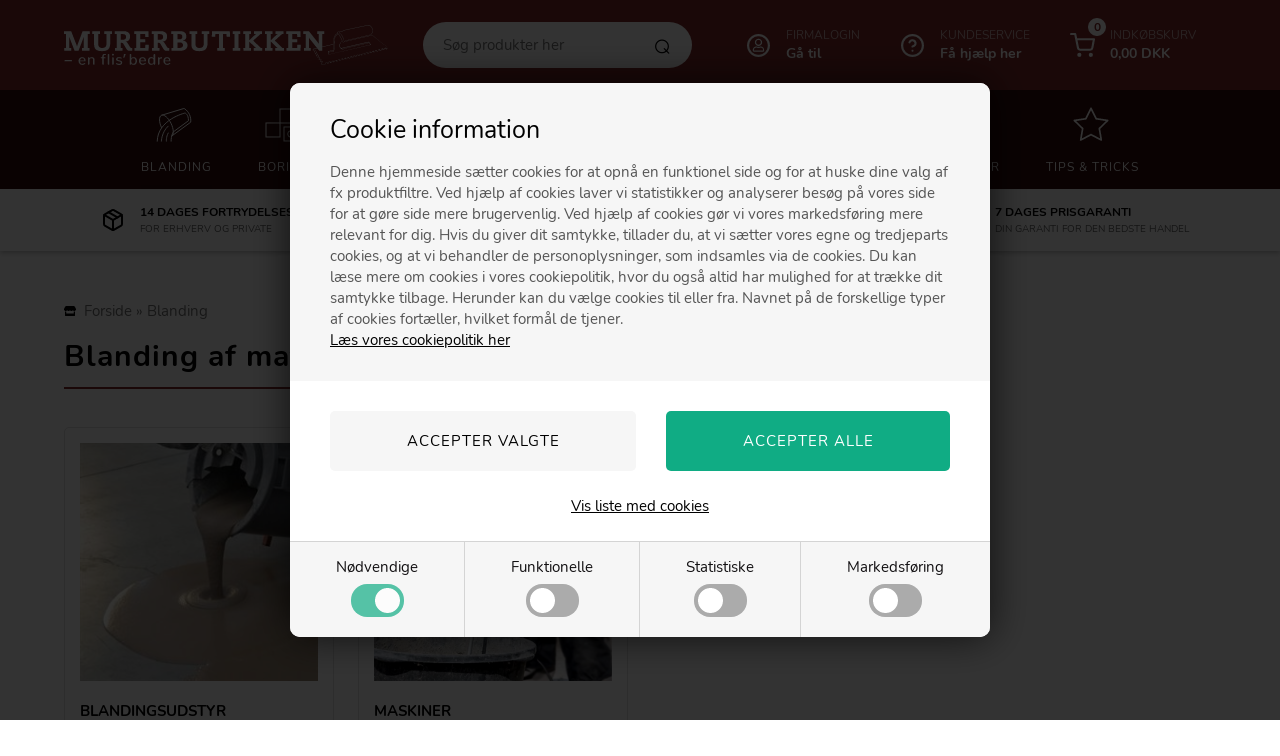

--- FILE ---
content_type: text/html; Charset=UTF-8
request_url: https://murerbutikken.dk/shop/blanding-af-materialer-10s1.html
body_size: 25920
content:
<!DOCTYPE html>
<html lang='da' class="webshop-html" xmlns:fb="http://ogp.me/ns/fb#">
<head>
<title>Blandemaskiner med mere. Køb korrekt blandeudstyr</title>
    <meta http-equiv="Content-Type" content="text/html;charset=UTF-8" />
    <meta name="generator" content="DanDomain Webshop" />
    <link rel="canonical" href="https://murerbutikken.dk/shop/blanding-af-materialer-10s1.html"/>
    <meta property="og:title" content="Blanding"/>
    <meta property="og:url" content="https://murerbutikken.dk/shop/blanding-af-materialer-10s1.html"/>
    <meta name="description" content="Rørestave og piskeris. Blandevogne til flydespartel. Baljeblander til mørtelprodukter m.m.  Hurtig levering fra dansk lager.">
    <meta http-equiv="Page-Enter" content="blendTrans(Duration=0)">
    <meta http-equiv="Page-Exit" content="blendTrans(Duration=0)">
    <link href="/shop/frontend/public/css/webshop.css?v=8.117.5220" rel="stylesheet" type="text/css">
    <link href="/images/ddcss/shop-141.css?1768301906000" rel="stylesheet" type="text/css">
    <script type="text/javascript">
        var UsesOwnDoctype = true
        var LanguageID = '26';
        var ReloadBasket = '';
        var MaxBuyMsg = 'Antal må ikke være større end';
        var MinBuyMsg = 'Antal må ikke være mindre end';
        var SelectVarMsg = 'Vælg variant før køb';
        var ProductNumber = '';
        var ProductVariantMasterID = '';
        var Keyword = '';
        var SelectVarTxt = 'Vælg variant';
        var ShowBasketUrl = '/shop/showbasket.html';
        var CurrencyReturnUrl = '/shop/blanding-af-materialer-10s1.html';
        var ReqVariantSelect = 'true';
        var EnablePicProtect = false;
        var PicprotectMsg = '(c) Copyright';
        var AddedToBasketMessageTriggered = false;
        var CookiePolicy = {"cookiesRequireConsent":true,"allowTrackingCookies":false,"allowStatisticsCookies":false,"allowFunctionalCookies":false};
        setInterval(function(){SilentAjaxGetRequest(location.href);},900000);
    </script>
<script>
window.dataLayer = window.dataLayer || [];
function gtag(){dataLayer.push(arguments);}
gtag('consent', 'default', {
'ad_storage': 'denied',
'analytics_storage': 'denied',
'ad_user_data': 'denied',
'ad_personalization': 'denied',
'personalization_storage': 'denied',
'functionality_storage': 'denied',
'security_storage': 'granted'
});
</script>

<script src="https://www.googletagmanager.com/gtag/js?id=G-3MQ0DC77YM" class="shop-native-gtag-script" async ></script>
<script>
window.dataLayer = window.dataLayer || [];
function gtag(){dataLayer.push(arguments);}
gtag('js', new Date());
gtag('config', 'G-3MQ0DC77YM', { 'anonymize_ip': true });
gtag('set', 'ads_data_redaction', true);
gtag('config', '834894361', { 'anonymize_ip': true,'send_page_view': false });
</script>

<script type="text/plain" class="ce-script">(function(w,d,s,l,i){w[l]=w[l]||[];w[l].push({'gtm.start':new Date().getTime(),event:'gtm.js'});var f=d.getElementsByTagName(s)[0],j=d.createElement(s),dl=l!='dataLayer'?'&l='+l:'';j.async=true;j.src='https://www.googletagmanager.com/gtm.js?id='+i+dl;f.parentNode.insertBefore(j,f);})(window,document,'script','dataLayer','GTM-MF6PSWD');</script>
<script type="text/plain" class="ce-script">
!function(f,b,e,v,n,t,s)
{if(f.fbq)return;n=f.fbq=function(){n.callMethod?
n.callMethod.apply(n,arguments):n.queue.push(arguments)};
if(!f._fbq)f._fbq=n;n.push=n;n.loaded=!0;n.version='2.0';
n.queue=[];t=b.createElement(e);t.async=!0;
t.src=v;s=b.getElementsByTagName(e)[0];
s.parentNode.insertBefore(t,s)}(window,document,'script',
'https://connect.facebook.net/en_US/fbevents.js');
fbq('init', '402709893628209'); 
</script>
<noscript><img height="1" width="1" style="display:none"
src="https://www.facebook.com/tr?id=402709893628209&ev=PageView&noscript=1"/>
</noscript>
<script type="text/plain" class="ce-script">fbq('track', 'PageView',{},{eventID: '17D43A51-B1AA-484F-8B18-264C2252E64B'});</script>
<script type="text/javascript" src="/shop/frontend/public/js/webshop.bundle.jquery.min.js?v=8.117.5220"></script>
<script defer type="text/javascript" src="/shop/frontend/public/js/webshop.bundle.core.min.js?v=8.117.5220"></script>
<script defer type="text/javascript" src="/shop/frontend/public/js/webshop.bundle.nivoslider.min.js?v=8.117.5220"></script>
<script defer type="text/javascript" src="/shop/frontend/public/js/webshop.bundle.cookiedialog.min.js?v=8.117.5220"></script>
<script defer type="text/javascript" src="/shop/frontend/public/js/webshop.bundle.productfilter.min.js?v=8.117.5220"></script>

<script>
  var activateUnitPriceProductNumbers = true;
  var unitPriceProductNumbers = [
   '24-15X',
   '14-080',
   '24-32X',
   '24-3XX',
   '24-385',
  ];
</script>

<script type="text/javascript">
	var CookieAcceptText = "Det er ok";
</script>

<!-- Start ProfitMetrics - (v1) -->
<script>
  window.profitMetrics = {
    pid: 'D8C6730FEB87CBAF',
  }
</script>
<script src="https://cdn1.profitmetrics.io/D8C6730FEB87CBAF/bundle.js" defer></script>
<!-- End ProfitMetrics - (v1) -->


<!-- Start ProfitMetrics - GA4  - (v1) -->

<script>

  function _pm_executeGtag() {
    const scriptExists = document.querySelector('script[src^="https://www.googletagmanager.com/gtag/js?id="]');
    let foundJsDate = false;

   for (var i = 0; i < dataLayer.length; i++) {
       if (typeof dataLayer[i] === 'object' && dataLayer[i].length > 2 && dataLayer[i][0] === 'js') {
           foundJsDate = true;
           break;
       }
   }

    if (scriptExists && foundJsDate) {
      if (window.location.pathname.includes("order4")) return;

  window.dataLayer = window.dataLayer || [];
  function gtag(){ dataLayer.push(arguments); }

  gtag('config', 'G-Q9Z5VZXS1Y');
  gtag('config', 'G-N16L3KVW8G');
  gtag('js', new Date());

    } else {
      const script = document.createElement('script');
      script.async = true;
      script.id = 'profitmetrics-ga4-script-G-Q9Z5VZXS1Y';
      script.src = 'https://www.googletagmanager.com/gtag/js?id=G-Q9Z5VZXS1Y';
      document.head.appendChild(script);

      script.addEventListener('load', function() {
        if (window.location.pathname.includes("order4")) return;

  window.dataLayer = window.dataLayer || [];
  function gtag(){ dataLayer.push(arguments); }

  gtag('config', 'G-Q9Z5VZXS1Y');
  gtag('config', 'G-N16L3KVW8G');
  gtag('js', new Date());

      });
    }
  }


  _pm_executeGtag();
</script>

<!-- End ProfitMetrics - GA4  - (v1) -->

<meta http-equiv="X-UA-Compatible" content="IE=edge">
<meta name="viewport" content="initial-scale=1.0, maximum-scale=1.0, user-scalable=0">

<script src="/images/skins/Default/js/head.v2.js?v=2" type="text/javascript"></script>
<script src="https://plus.bewise.dk/script/125-107-2" async></script>

<link rel="apple-touch-icon" sizes="180x180" href="https://plus.bewise.dk/faviconapi/GetImage/125-107-2-26/180x180.png">
<link rel="icon" type="image/png" sizes="32x32" href="https://plus.bewise.dk/faviconapi/GetImage/125-107-2-26/32x32.png">
<link rel="icon" type="image/pngavIcon" sizes="16x16" href="https://plus.bewise.dk/faviconapi/GetImage/125-107-2-26/16x16.png">
<link rel="shortcut icon" href="https://plus.bewise.dk/faviconapi/GetImage/125-107-2-26/64x64.ico">


<!-- Preloads -->
<link rel="preload" href="/images/skins/Default/fonts/Nunito-Bold.ttf" as="font" crossorigin="anonymous" />
<link rel="preload" href="/images/skins/Default/fonts/Nunito-Regular.ttf" as="font" crossorigin="anonymous" />

<link href="/images/skins/Default/css/main.v34.css?v=53" rel="stylesheet" type="text/css">
<link rel="stylesheet" href="https://cdn.jsdelivr.net/npm/@fancyapps/ui@5.0/dist/fancybox/fancybox.css"/>
<script>
  // Angiv ID på forsendelsesmetoder der IKKE skal vise feltet "Hvor må pakken stilles"
  window.shippingBlacklist = [
    48,
    53,
    63,
  ];
  var ismobile = false;
  var isb2b = false;
  var withvat = false;
  var copySafe = true;
var newsletterConfig = {
  'heyLoyaltyUrl' : 'https://app.heyloyalty.com/subscribe/14597/4478',
  'heyLoyaltyToken' : 'y8GtiUBNDqDnmQexPGXu7t8ON5U2st6pWMurHK0M',
  'thankyoutext' : '<strong>Tak for din tilmelding.</strong><br>Du modtager en<br>velkomstmail. Hvis ikke,<br>så tjek venligst din mappe<br>for spam og uønskede mail.',
  'heyLoyaltyList': '14597'
  };
  var texts = {
    'rememberToBuyHeader' : 'Ofte købt sammen med',
    'show' : 'Vis',
    'results' : 'resultater',
    'variants' : 'Varianter',
    'discountText' : 'Tilbud',
    'addedToBasket': 'Varen er blevet tilføjet til din indkøbskurv',
    'showincvat': 'Vis inkl. moms'
  };

 //LEVERING
  var normalShippingDays = {
    /* Mandag  */	'1'	: ["14:58", "Bestil nu og vi sender i dag", "Bestil nu og vi sender i morgen"],
    /* Tirsdag */ 	'2'	: ["14:58", "Bestil nu og vi sender i dag", "Bestil nu og vi sender i morgen"],
    /* Onsdag  */ 	'3'	: ["14:58", "Bestil nu og vi sender i dag", "Bestil nu og vi sender i morgen"],
    /* Torsdag */	'4'	: ["14:58", "Bestil nu og vi sender i dag", "Bestil nu og vi sender i morgen"],
    /* Fredag  */	'5'	: ["13:28", "Bestil nu og vi sender i dag", "Bestil nu og vi sender på mandag"],
    /* Loerdag */	'6'	: ["11:45", "Bestil nu og vi sender mandag", "Bestil nu og vi sender på mandag"],
    /* Soendag */	'0'	: ["11:45", "Bestil nu og vi sender i morgen", "Bestil nu og vi sender i morgen"]
  };
  var specialShippingDays = {
    /* Mandag  */	'1'	: ["13:00", "Gratis. Kan sendes i dag", "Gratis. Vi sender i morgen."],
    /* Tirsdag */ 	'2'	: ["13:00", "Gratis. Kan sendes i dag.", "Gratis. Vi sender i morgen."],
    /* Onsdag  */ 	'3'	: ["13:00", "Gratis. Kan sendes i dag.", "Gratis. Vi sender i morgen."],
    /* Torsdag */	'4'	: ["13:00", "Gratis. Kan sendes i dag.", "Gratis. Vi sender i morgen."],
    /* Fredag  */	'5'	: ["13:00", "Gratis. Vi sender i dag.", "Gratis. Vi sender mandag."],
    /* Loerdag */	'6'	: ["13:00", "Gratis. Vi sender mandag.", "Gratis. Vi sender mandag."],
    /* Soendag */	'0'	: ["13:00", "Gratis. Kan sendes i morgen.", "Gratis. Kan sendes i morgen."]
  };

    
  // LEVERINGS STEPS
  var deliveryStepsActive = true;
  var deliverySteps = [
    {'active':true,'limit':3000,'b2blimit':500,'message':'Køb for ### mere og få gratis fragt','redeemed':'Du kan få gratis fragt'},
  ];


  var cupsAndSpindlesTexts = [
    {
      Headline: "Hvor mange skal du bruge?",
      BodyText: "Kopperne kan du genbruge. Spindlerne er et engangs produkt.<br/>Indtast oplysningerne, så hjælper vi dig.",
      BodyText2: '<strong>Om denne vejledning</strong><p>Arbejder du med fliser, som er over 40 cm på den ene led, anbefaler vi, at du sætter enheden på siden af flisen og ikke i hjørnet.</p>\
<p>Uanset flisens størrelse styrer du lettest fugeafstanden med flisekryds.</p>\
<p><a href="https://vimeo.com/murerbutikken/vite-skruesystem?share=copy" target="_blank">Se vores video her &gt;&gt;</a><p>\
<p>Spindlerne under "føj til kurv" er til i 3-15 mm tykke fliser, som er det mest normale.</p>\
<p>Beskyttelsesringe til kopperne er kun nødvendige ved sarte overflader.</p>\
<p>Har du andre behov eller ønsker, har vi andre produkter, der kan hjælpe dig. Kontakt os på telefon 71961515</p>',
      Product0Number: '24-350',
      Product1Number: '24-320',
      Product2Number: '24-450',
      Product0Name: 'spindler',
      Product1Name: 'kopper',
      Product2Name: 'beskyttelsesringe'
    },
    {
      Headline: "Hvor mange skal du bruge?",
      BodyText: "Kilerne kan du genbruge. Klipsene er et engangs produkt.<br/>Indtast oplysningerne, så hjælper vi dig.",
      BodyText2: '<strong>Om denne vejledning</strong><p>Arbejder du med fliser, som er over 40 cm på den ene led, anbefaler vi, at du sætter enheden på siden af flisen og ikke i hjørnet.</p>\
<p>Uanset flisens størrelse styrer du lettest fugeafstanden med flisekryds.</p>\
<p>Klipsene under "føj til kurv" er til i 3-12 mm tykke fliser, som er det mest normale.</p>\
<p>Ved sarte, blanke overflader kan <a href="https://murerbutikken.dk/shop/rls-flisebeskytter-100-905p.html" target="_blank">flisebeskytter</a> være nødvendige.</p>\
<p>Har du andre behov eller ønsker, har vi andre produkter, der kan hjælpe dig. Kontakt os på telefon 71961515</p>',
      Product0Number: '24-150',
      Product1Number: '24-020',
      Product0Name: 'klips',
      Product1Name: 'kiler'
    },
    {
      Headline: "Hvor mange skal du bruge?",
      BodyText: "Kopperne kan du genbruge. Spindlerne er et engangs produkt.<br/>Indtast oplysningerne, så hjælper vi dig.",
      BodyText2: '<strong>Om denne vejledning</strong><p>Arbejder du med fliser, som er over 40 cm på den ene led, anbefaler vi, at du sætter enheden på siden af flisen og ikke i hjørnet.</p>\
<p>Uanset flisens størrelse styrer du lettest fugeafstanden med flisekryds.</p>\
<p><a href="https://vimeo.com/murerbutikken/vite-skruesystem?share=copy" target="_blank">Se vores video her &gt;&gt;</a><p>\
<p>Er du rutineret, kan du også vælge spindler med en bestemt bredde til at styre fugebredden fx 1,5 mm</p>\
<p>Spindlerne under "føj til kurv" er til i 3-15 mm tykke fliser, som er det mest normale.</p>\
<p>Beskyttelsesringe til kopperne er kun nødvendige ved sarte overflader.</p>\
<p>Har du andre behov eller ønsker, har vi andre produkter, der kan hjælpe dig. Kontakt os på telefon 71961515</p>',
      Product0Number: '24-395',
      Product1Number: '24-320',
      Product2Number: '24-450',
      Product0Name: 'spindler',
      Product1Name: 'kopper',
      Product2Name: 'beskyttelsesringe'
    },
    {
      Headline: "Hvor mange skal du bruge?",
      BodyText: "Kopperne kan du genbruge. Spindlerne er et engangs produkt.<br/>Indtast oplysningerne, så hjælper vi dig.",
      BodyText2: '<strong>Om denne vejledning</strong><p>Arbejder du med fliser, som er over 40 cm på den ene led, anbefaler vi, at du sætter enheden på siden af flisen og ikke i hjørnet.</p>\
<p>Uanset flisens størrelse styrer du lettest fugeafstanden med flisekryds.</p>\
<p><a href="https://vimeo.com/murerbutikken/vite-skruesystem?share=copy" target="_blank">Se vores video her &gt;&gt;</a><p>\
<p>Er du rutineret, kan du også vælge spindler med en bestemt bredde til at styre fugebredden fx 2 mm</p>\
<p>Spindlerne under "føj til kurv" er til i 3-15 mm tykke fliser, som er det mest normale.</p>\
<p>Beskyttelsesringe til kopperne er kun nødvendige ved sarte overflader.</p>\
<p>Har du andre behov eller ønsker, har vi andre produkter, der kan hjælpe dig. Kontakt os på telefon 71961515</p>',
      Product0Number: '24-422',
      Product1Number: '24-320',
      Product2Number: '24-450',
      Product0Name: 'spindler',
      Product1Name: 'kopper',
      Product2Name: 'beskyttelsesringe'
    },
    {
      Headline: "Hvor mange skal du bruge?",
      BodyText: "Kopperne kan du genbruge. Spindlerne er et engangs produkt.<br/>Indtast oplysningerne, så hjælper vi dig.",
      BodyText2: '<strong>Om denne vejledning</strong><p>Arbejder du med fliser, som er over 40 cm på den ene led, anbefaler vi, at du sætter enheden på siden af flisen og ikke i hjørnet.</p>\
<p>Uanset flisens størrelse styrer du lettest fugeafstanden med flisekryds.</p>\
<p><a href="https://vimeo.com/murerbutikken/vite-skruesystem?share=copy" target="_blank">Se vores video her &gt;&gt;</a><p>\
<p>Er du rutineret, kan du også vælge spindler med en bestemt bredde til at styre fugebredden fx 3 mm</p>\
<p>Spindlerne under "føj til kurv" er til i 3-15 mm tykke fliser, som er det mest normale.</p>\
<p>Beskyttelsesringe til kopperne er kun nødvendige ved sarte overflader.</p>\
<p>Har du andre behov eller ønsker, har vi andre produkter, der kan hjælpe dig. Kontakt os på telefon 71961515</p>',
      Product0Number: '24-428',
      Product1Number: '24-320',
      Product2Number: '24-450',
      Product0Name: 'spindler',
      Product1Name: 'kopper',
      Product2Name: 'beskyttelsesringe'
    }
  ];

  checkIfMobile();
  window.onresize = function() {
    checkIfMobile()
  }
  function checkIfMobile() {
    if (window.innerWidth <= 900) {
      ismobile = true;
    }
    else {
      ismobile = false;
    } 
  }
  let sessionValues = {
      activeCategoryNumber: '',
      activeProductDetailsCategoryNumber: '',
      b2BgroupId:  '',
      basket: [],
      basketPayMethodFee: parseFloat('0'.replace(",",".")),
      basketShippingFee: parseFloat('0'.replace(",",".")),
      basketTotalProductPriceWithoutVat: parseFloat('0'.replace(",",".")),
      basketTotalVat: parseFloat('0'.replace(",",".")),
      countryId: 2397,
      currencyCode: 208,
      currencyId: 'DKK',
      currencySymbol: 'DKK',
      customerEmail: '',
      customerLoggedIn: false,
      customerName: '',
      customerNumber: '',
      customerPhone: '',
      discountCodeSpecified: false,
      freeShippingDiscountActiveForAtLeastOneMethod: false,
      isB2BCustomer: false,
      shopIdentifier: '5700132',
      showPricesWithVat: false,
      siteId:26,
      uniqueSessionIdentifier: '36eff9aa-3d9c-45c1-9eb3-835c20b4395b',
      vatPercentage: 25,
  };
  
</script>
</head>


<body class="webshop-productlist webshop-subcat webshop-body">
<noscript><iframe src='https://www.googletagmanager.com/ns.html?id=GTM-MF6PSWD'height='0' width='0' style='display:none;visibility:hidden'></iframe></noscript><style>
  div#CookiePolicy, div#CookiePolicy.fixed-bottom {
    background-color:rgba(0,0,0,.80);
    left: 0;
    top: 0;
    bottom: auto;
    width: 100%;
    height: 100%;
    display: flex;
    align-items: center;
    justify-content: center;
    z-index: 99999999;
    position: fixed;
    margin: 0;
    border-radius: 0;
    right: auto;
  }
  div#CookiePolicy h2:after {
    display: none;
  }
  div#CookiePolicy div.CookiePolicyCenterText {
    background-color: rgba(255,255,255,1.00);
    flex: none;
    width: 700px;
    max-width: 90%;
    max-height: 90%;
    box-shadow: 0 0 40px rgba(0,0,0,.7);
    border-radius: 10px;
    color: rgba(0,0,0,1.00);
    margin: 0;
    -webkit-overflow-scrolling:touch;
    overflow-x:hidden;
    overflow-y:auto;
  }
  div#CookiePolicy h1, div#CookiePolicy h2, div#CookiePolicy h3, div#CookiePolicy h4, div#CookiePolicy h5 {
    color: rgba(0,0,0,1.00);
  }
  div.CookiePolicyText {
    padding: 0;
    display: flex;
    flex-direction: column;
    min-height: 200px;
    max-height: none;
    overflow: visible;
  }

  div.CookiePolicyText a {
    text-decoration: underline;
  }
  div.CookiePolicyText > h2, div.CookiePolicyText > p {
    background-color:#f6f6f6;
    font-weight: normal;
    color: rgba(84,84,84,1.00);
  }
  div.CookiePolicyText > img {
    width: 300px;
    max-width: 50%;
    margin: 20px 40px;
  }
  div.CookiePolicyText > h2 {
    padding: 30px 40px 15px;
    margin: 0;
    font-size: 25px;
    font-weight: normal;
  }
  div.CookiePolicyText > p {
    padding: 0 40px 30px;
    margin: 0;
    line-height: 1.4em;
  }
  div.CookiePolicyText > * {
    order: 1;
  }
  div.cookie-policy-accept-buttons-container {
    order: 2;
    margin: 0;
    padding: 30px 40px 25px;
    display: flex;
    justify-content: center;
  }
  #CookiePolicy .CookiePolicyText a {
    background: none !important;
    padding: 0 !important;
    color: #000 !important;
    display: block !important;
  }
  div.cookie-policy-accept-buttons-container > input[type="button"] {
    flex: auto;
    margin: 0;
    border-radius: 5px;
    padding: 20px 15px;
    font-weight: normal;
    box-shadow: inset 0px -4px 0px -2px rgba(0, 0, 0, 0);
    height: auto;
    background-color: #10ac84;
    border: none;
  }
  div.cookie-policy-accept-buttons-container > input[type="button"].cookie-policy-accept {
    background-color: #f6f6f6 !important;
    border: none !important;
    color: rgba(0,0,0,1.00) !important;
  }
  div.cookie-policy-accept-buttons-container > input:not(:last-of-type) {
    margin-right: 30px;
  }
  div.cookie-policy-details-link-container {
    order: 3;
    padding: 0 0 25px;
    display: flex;
    justify-content: center;
  }
  div.cookie-policy-details-link-container > a {
    flex: none;
    color: rgba(0,0,0,1.00);
  }
  div.cookie-policy-details-container {
    order: 4;
    display: none;
  }
  div.cookie-policy-details-container div.rtable-cell {
    font-size: 65%;
  }
  div.cookie-policy-consents-container {
    order: 5;
    display: flex;
    border-top: solid 1px #d4d4d4;
    background-color:#f6f6f6;
    margin: 0;
  }
  div.cookie-policy-consents-container > div {
    flex: auto;
    display: flex;
    flex-direction: column;
    align-items: center;
    padding: 15px 15px 20px;
    order: 1;
  }
  div.cookie-policy-consents-container > div.area-tracking-cookies {
    order: 2;
  }
  div.cookie-policy-consents-container > div input {
    display: none;
  }
  div.cookie-policy-consents-container > div:not(:nth-child(2)) {
    border-right: solid 1px #d4d4d4;
  }
  div.cookie-policy-consents-container label {
    font-weight: normal;
    margin: 0;
    display: flex;
    flex-direction: column;
    align-items: center;
  }
  div.cookie-policy-consents-container label div {
    border-radius: 25px;
    width: 53px;
    margin: 7px 0 0;
    background-color: #ababab;
    padding: 4px;
    display: flex;
    justify-content: flex-start;
    cursor: pointer;
  }
  div.cookie-policy-consents-container input:checked + label div {
    justify-content: flex-end;
    background-color:#10ac84;
  }
  div.cookie-policy-consents-container input:checked:disabled + label div {
    opacity: 0.7;
    cursor: default;
  }
  div.cookie-policy-consents-container label div > span {
    width: 25px;
    height: 25px;
    border-radius: 50%;
    background-color: rgba(255,255,255,1.00);
  }


  .rtable {
    display: flex;
    flex-wrap: wrap;
    margin: 0 0 0 0;
    padding: 0;
  }
  .rtable--4cols>.rtable-cell {
    width: 25%;
  }
  .rtable-header-cell {
    background-color: rgba(0,0,0,0.05);
    font-weight: bold;
  }
  .rtable-cell {
    box-sizing: border-box;
    flex-grow: 1;
    width: 100%;
    padding: 0.8em 1.2em;
    overflow: hidden;
    list-style: none;
    border-bottom: 1px solid #ececec;
    font-size: 0.85em;
  }
	.cookieSettingsButton {
    position: fixed;
    bottom: 15px;
    left: 15px;
    width: 35px;
    height: 35px;
    background-color: rgba(69, 135, 63, 1.00);
    border-radius: 50%;
    z-index: 30;
    align-items: center;
    justify-content: center;
    display: none;
    color: rgba(255,255,255,1.00);
  }
  .cookieSettingsButton.active {
    display: flex;
  }
  .cookieSettingsButton > * {
    flex: none;
    width: 60% !important;
    height: auto !important;
  }
  .cookieSettingsButton:hover {
    opacity: .7;
  }

  @media (max-width: 1000px) {


    div.CookiePolicyText > img {
      margin: 20px 25px;
    }
    div.CookiePolicyText > h2 {
      padding: 25px 25px 15px;
      font-size: 21px;
    }
    div.CookiePolicyText > p {
      padding: 0 25px 25px;
      font-size: 95%;
    }
    div.cookie-policy-accept-buttons-container {
      padding: 20px 25px 15px;
      flex-direction: column-reverse;
    }
    div.cookie-policy-accept-buttons-container > input[type="button"] {
      font-size: 90%;
      padding: 15px 10px;
    }
    div.cookie-policy-details-link-container {
      padding:  0 0 20px;
    }
    div.cookie-policy-consents-container {
      flex-wrap: wrap;
    }
    div.cookie-policy-consents-container > div {
      flex:none;
      width: 50%;
    }
    div.cookie-policy-consents-container > div:nth-child(-n+2) {
      border-bottom: solid 1px #d4d4d4;
    }
    div.cookie-policy-accept-buttons-container > input {
      padding: 10px 15px;
    }
    div.cookie-policy-accept-buttons-container > input:not(:last-of-type) {
      margin-right: 0;
      margin-top: 10px;
    }
    div.cookie-policy-consents-container label {
      font-size: 80%;
    }
    div.cookie-policy-consents-container label div > span {
      width: 20px;
      height: 20px;
    }
    .cookieSettingsButton {
      bottom: 10px;
      left: auto;
      right: 10px;
    }
  }
</style>
<style type="text/css">   #CookiePolicy {       background-color: #b9c0c7;       color: #121012;       left: 0;       width: 100%;       text-align: center;       z-index: 999;   }       #CookiePolicy h1, #CookiePolicy h2, #CookiePolicy h3, #CookiePolicy h4, #CookiePolicy h5  {       color: #121012;   }   #CookiePolicy label  {       color: #121012;   }       #CookiePolicy .Close {       display: block;       text-decoration: none;       font-size: 14px;       height: 20px;       position: absolute;       right: 10px;       top: 0;       width: 20px;       color: #121012;   }       .CookiePolicyCenterText {      margin: 30px auto;      text-align: left;      max-width: 100%;      position: relative;      width: 980px;   }       .CookiePolicyText {      padding-left:10px;   }</style>    <!--googleoff: all-->
<div id="CookiePolicy" class="fixed-bottom"><div class="CookiePolicyCenterText"><div class="CookiePolicyText"><h2>Cookie information</h2>

<p>
	Denne hjemmeside sætter cookies for at opnå en funktionel side og for at huske dine valg af fx produktfiltre. Ved hjælp af cookies laver vi statistikker og analyserer besøg på vores side for at gøre side mere brugervenlig. Ved hjælp af cookies gør vi vores markedsføring mere relevant for dig. Hvis du giver dit samtykke, tillader du, at vi sætter vores egne og tredjeparts cookies, og at vi behandler de personoplysninger, som indsamles via de cookies. Du kan læse mere om cookies i vores cookiepolitik, hvor du også altid har mulighed for at trække dit samtykke tilbage. Herunder kan du vælge cookies til eller fra. Navnet på de forskellige typer af cookies fortæller, hvilket formål de tjener.<br />
	<a href="/shop/cms-cookiepolitik.html&amp;HideCookieDialog=1#cookieconsent">Læs vores cookiepolitik her</a>
</p>
<div class="cookie-policy-consents-container"><div class="cookie-policy-consents-area area-system-cookies"><input type="checkbox" checked disabled/><label>Nødvendige</label></div><div class="cookie-policy-consents-area area-tracking-cookies"><input type="checkbox" id="cookie-policy-consent-tracking" onclick="toggleConsentForCookieType(this)"/><label for="cookie-policy-consent-tracking">Markedsføring</label></div><div class="cookie-policy-consents-area area-functional-cookies"><input type="checkbox" id="cookie-policy-consent-functional" onclick="toggleConsentForCookieType(this)"/><label for="cookie-policy-consent-functional">Funktionelle</label></div><div class="cookie-policy-consents-area area-statistics-cookies"><input type="checkbox" id="cookie-policy-consent-statistics" onclick="toggleConsentForCookieType(this)"/><label for="cookie-policy-consent-statistics">Statistiske</label></div></div><div class="cookie-policy-details-link-container"><a href="#" onclick="toggleCookiePolicyDetails()">Vis liste med cookies </a></div><div class="cookie-policy-details-container"><div class="rtable rtable--4cols"><div style="order:1;" class="rtable-cell rtable-header-cell">Cookie</div><div style="order:2;" class="rtable-cell cookie-policy-details-locally-mapped cookie-policy-details-thirdparty cookie-policy-details-column-name">PU_state1</div><div style="order:3;" class="rtable-cell cookie-policy-details-globally-mapped cookie-policy-details-thirdparty cookie-policy-details-column-name">_GRECAPTCHA</div><div style="order:4;" class="rtable-cell cookie-policy-details-globally-mapped cookie-policy-details-column-name">ASPSESSIONID*</div><div style="order:5;" class="rtable-cell cookie-policy-details-globally-mapped cookie-policy-details-column-name">basketIdentifier</div><div style="order:6;" class="rtable-cell cookie-policy-details-globally-mapped cookie-policy-details-column-name">DanDomainWebShop5Favorites</div><div style="order:7;" class="rtable-cell cookie-policy-details-globally-mapped cookie-policy-details-column-name">DDCookiePolicy</div><div style="order:8;" class="rtable-cell cookie-policy-details-globally-mapped cookie-policy-details-column-name">DDCookiePolicy-consent-functional</div><div style="order:9;" class="rtable-cell cookie-policy-details-globally-mapped cookie-policy-details-column-name">DDCookiePolicy-consent-statistics</div><div style="order:10;" class="rtable-cell cookie-policy-details-globally-mapped cookie-policy-details-column-name">DDCookiePolicy-consent-tracking</div><div style="order:11;" class="rtable-cell cookie-policy-details-globally-mapped cookie-policy-details-column-name">DDCookiePolicyDialog</div><div style="order:12;" class="rtable-cell cookie-policy-details-globally-mapped cookie-policy-details-column-name cookie-policy-details-exists-on-client">SharedSessionId</div><div style="order:13;" class="rtable-cell cookie-policy-details-globally-mapped cookie-policy-details-column-name">shop6TipBotFilterRandomStringValue</div><div style="order:14;" class="rtable-cell cookie-policy-details-globally-mapped cookie-policy-details-column-name">shopReviewRandomStringValue</div><div style="order:15;" class="rtable-cell cookie-policy-details-globally-mapped cookie-policy-details-column-name">shopShowBasketSendMailRandomStringValue</div><div style="order:16;" class="rtable-cell cookie-policy-details-globally-mapped cookie-policy-details-thirdparty cookie-policy-details-column-name">_fbp</div><div style="order:17;" class="rtable-cell cookie-policy-details-globally-mapped cookie-policy-details-thirdparty cookie-policy-details-column-name">_ga*</div><div style="order:18;" class="rtable-cell cookie-policy-details-globally-mapped cookie-policy-details-thirdparty cookie-policy-details-column-name">_gat_gtag_UA(Viabill)</div><div style="order:19;" class="rtable-cell cookie-policy-details-globally-mapped cookie-policy-details-thirdparty cookie-policy-details-column-name">_gat_gtag_UA_</div><div style="order:20;" class="rtable-cell cookie-policy-details-globally-mapped cookie-policy-details-thirdparty cookie-policy-details-column-name">_gid</div><div style="order:21;" class="rtable-cell cookie-policy-details-globally-mapped cookie-policy-details-thirdparty cookie-policy-details-column-name">fr</div><div style="order:22;" class="rtable-cell cookie-policy-details-globally-mapped cookie-policy-details-thirdparty cookie-policy-details-column-name">GPS</div><div style="order:23;" class="rtable-cell cookie-policy-details-globally-mapped cookie-policy-details-thirdparty cookie-policy-details-column-name">loc</div><div style="order:24;" class="rtable-cell cookie-policy-details-globally-mapped cookie-policy-details-thirdparty cookie-policy-details-column-name">uvc</div><div style="order:25;" class="rtable-cell cookie-policy-details-globally-mapped cookie-policy-details-thirdparty cookie-policy-details-column-name">VISITOR_INFO1_LIVE</div><div style="order:26;" class="rtable-cell cookie-policy-details-globally-mapped cookie-policy-details-thirdparty cookie-policy-details-column-name">YSC</div><div style="order:27;" class="rtable-cell cookie-policy-details-globally-mapped cookie-policy-details-column-name">__atuvc</div><div style="order:28;" class="rtable-cell cookie-policy-details-globally-mapped cookie-policy-details-column-name">__atuvs</div><div style="order:29;" class="rtable-cell cookie-policy-details-globally-mapped cookie-policy-details-thirdparty cookie-policy-details-column-name">_pinterest_cm</div><div style="order:1;" class="rtable-cell rtable-header-cell">Kategori</div><div style="order:2;" class="rtable-cell cookie-policy-details-locally-mapped cookie-policy-details-thirdparty cookie-policy-details-column-category">Nødvendige</div><div style="order:3;" class="rtable-cell cookie-policy-details-globally-mapped cookie-policy-details-thirdparty cookie-policy-details-column-category">Nødvendige</div><div style="order:4;" class="rtable-cell cookie-policy-details-globally-mapped cookie-policy-details-column-category">Nødvendige</div><div style="order:5;" class="rtable-cell cookie-policy-details-globally-mapped cookie-policy-details-column-category">Nødvendige</div><div style="order:6;" class="rtable-cell cookie-policy-details-globally-mapped cookie-policy-details-column-category">Nødvendige</div><div style="order:7;" class="rtable-cell cookie-policy-details-globally-mapped cookie-policy-details-column-category">Nødvendige</div><div style="order:8;" class="rtable-cell cookie-policy-details-globally-mapped cookie-policy-details-column-category">Nødvendige</div><div style="order:9;" class="rtable-cell cookie-policy-details-globally-mapped cookie-policy-details-column-category">Nødvendige</div><div style="order:10;" class="rtable-cell cookie-policy-details-globally-mapped cookie-policy-details-column-category">Nødvendige</div><div style="order:11;" class="rtable-cell cookie-policy-details-globally-mapped cookie-policy-details-column-category">Nødvendige</div><div style="order:12;" class="rtable-cell cookie-policy-details-globally-mapped cookie-policy-details-column-category cookie-policy-details-exists-on-client">Nødvendige</div><div style="order:13;" class="rtable-cell cookie-policy-details-globally-mapped cookie-policy-details-column-category">Nødvendige</div><div style="order:14;" class="rtable-cell cookie-policy-details-globally-mapped cookie-policy-details-column-category">Nødvendige</div><div style="order:15;" class="rtable-cell cookie-policy-details-globally-mapped cookie-policy-details-column-category">Nødvendige</div><div style="order:16;" class="rtable-cell cookie-policy-details-globally-mapped cookie-policy-details-thirdparty cookie-policy-details-column-category">Markedsføring</div><div style="order:17;" class="rtable-cell cookie-policy-details-globally-mapped cookie-policy-details-thirdparty cookie-policy-details-column-category">Markedsføring</div><div style="order:18;" class="rtable-cell cookie-policy-details-globally-mapped cookie-policy-details-thirdparty cookie-policy-details-column-category">Markedsføring</div><div style="order:19;" class="rtable-cell cookie-policy-details-globally-mapped cookie-policy-details-thirdparty cookie-policy-details-column-category">Markedsføring</div><div style="order:20;" class="rtable-cell cookie-policy-details-globally-mapped cookie-policy-details-thirdparty cookie-policy-details-column-category">Markedsføring</div><div style="order:21;" class="rtable-cell cookie-policy-details-globally-mapped cookie-policy-details-thirdparty cookie-policy-details-column-category">Markedsføring</div><div style="order:22;" class="rtable-cell cookie-policy-details-globally-mapped cookie-policy-details-thirdparty cookie-policy-details-column-category">Markedsføring</div><div style="order:23;" class="rtable-cell cookie-policy-details-globally-mapped cookie-policy-details-thirdparty cookie-policy-details-column-category">Markedsføring</div><div style="order:24;" class="rtable-cell cookie-policy-details-globally-mapped cookie-policy-details-thirdparty cookie-policy-details-column-category">Markedsføring</div><div style="order:25;" class="rtable-cell cookie-policy-details-globally-mapped cookie-policy-details-thirdparty cookie-policy-details-column-category">Markedsføring</div><div style="order:26;" class="rtable-cell cookie-policy-details-globally-mapped cookie-policy-details-thirdparty cookie-policy-details-column-category">Markedsføring</div><div style="order:27;" class="rtable-cell cookie-policy-details-globally-mapped cookie-policy-details-column-category">Funktionelle</div><div style="order:28;" class="rtable-cell cookie-policy-details-globally-mapped cookie-policy-details-column-category">Funktionelle</div><div style="order:29;" class="rtable-cell cookie-policy-details-globally-mapped cookie-policy-details-thirdparty cookie-policy-details-column-category">Funktionelle</div><div style="order:1;" class="rtable-cell rtable-header-cell">Beskrivelse</div><div style="order:2;" class="rtable-cell cookie-policy-details-locally-mapped cookie-policy-details-thirdparty cookie-policy-details-column-description">Registrere om popup er blevet vist.<div class="cookie-policy-third-party-details-container">murerbutikken.dk</div></div><div style="order:3;" class="rtable-cell cookie-policy-details-globally-mapped cookie-policy-details-thirdparty cookie-policy-details-column-description">Bruges til Google ReCaptcha<div class="cookie-policy-third-party-details-container">Google LLC</div></div><div style="order:4;" class="rtable-cell cookie-policy-details-globally-mapped cookie-policy-details-column-description">Bruges til at gemme session data</div><div style="order:5;" class="rtable-cell cookie-policy-details-globally-mapped cookie-policy-details-column-description">Bruges til at gemme kurv</div><div style="order:6;" class="rtable-cell cookie-policy-details-globally-mapped cookie-policy-details-column-description">Bruges af funktionen favorit produkter</div><div style="order:7;" class="rtable-cell cookie-policy-details-globally-mapped cookie-policy-details-column-description">Bruges til at gemme cookie samtykke</div><div style="order:8;" class="rtable-cell cookie-policy-details-globally-mapped cookie-policy-details-column-description">Bruges til at gemme cookie samtykke</div><div style="order:9;" class="rtable-cell cookie-policy-details-globally-mapped cookie-policy-details-column-description">Bruges til at gemme cookie samtykke</div><div style="order:10;" class="rtable-cell cookie-policy-details-globally-mapped cookie-policy-details-column-description">Bruges til at gemme cookie samtykke</div><div style="order:11;" class="rtable-cell cookie-policy-details-globally-mapped cookie-policy-details-column-description">Bruges til at gemme cookie samtykke</div><div style="order:12;" class="rtable-cell cookie-policy-details-globally-mapped cookie-policy-details-column-description cookie-policy-details-exists-on-client">Bruges til at gemme session data</div><div style="order:13;" class="rtable-cell cookie-policy-details-globally-mapped cookie-policy-details-column-description">Bruges af funktionen tip en ven</div><div style="order:14;" class="rtable-cell cookie-policy-details-globally-mapped cookie-policy-details-column-description">Bruges af funktionen produkt anmeldelser</div><div style="order:15;" class="rtable-cell cookie-policy-details-globally-mapped cookie-policy-details-column-description">Bruges til send kurven til en ven funktionen</div><div style="order:16;" class="rtable-cell cookie-policy-details-globally-mapped cookie-policy-details-thirdparty cookie-policy-details-column-description">Bruges af Facebook til online markedsføring<div class="cookie-policy-third-party-details-container">Facebook, Inc.</div></div><div style="order:17;" class="rtable-cell cookie-policy-details-globally-mapped cookie-policy-details-thirdparty cookie-policy-details-column-description">Google analytics bruges til at indsamle statistik om den besøgende<div class="cookie-policy-third-party-details-container">Google LLC</div></div><div style="order:18;" class="rtable-cell cookie-policy-details-globally-mapped cookie-policy-details-thirdparty cookie-policy-details-column-description">Bruges af Google til at tilpasse visning af annoncer<div class="cookie-policy-third-party-details-container">Google LLC</div></div><div style="order:19;" class="rtable-cell cookie-policy-details-globally-mapped cookie-policy-details-thirdparty cookie-policy-details-column-description">Bruges af Google til at tilpasse visning af annoncer<div class="cookie-policy-third-party-details-container">Google LLC</div></div><div style="order:20;" class="rtable-cell cookie-policy-details-globally-mapped cookie-policy-details-thirdparty cookie-policy-details-column-description">Google analytics bruges til at indsamle statistik om den besøgende<div class="cookie-policy-third-party-details-container">Google LLC</div></div><div style="order:21;" class="rtable-cell cookie-policy-details-globally-mapped cookie-policy-details-thirdparty cookie-policy-details-column-description">Bruges til at dele siden på sociale medier<div class="cookie-policy-third-party-details-container">Facebook, Inc.</div></div><div style="order:22;" class="rtable-cell cookie-policy-details-globally-mapped cookie-policy-details-thirdparty cookie-policy-details-column-description">Bruges af Youtube til afspilning af video<div class="cookie-policy-third-party-details-container">youtube.com </div></div><div style="order:23;" class="rtable-cell cookie-policy-details-globally-mapped cookie-policy-details-thirdparty cookie-policy-details-column-description">Bruges til at dele siden på sociale medier<div class="cookie-policy-third-party-details-container">addthis.com</div></div><div style="order:24;" class="rtable-cell cookie-policy-details-globally-mapped cookie-policy-details-thirdparty cookie-policy-details-column-description">Bruges til at dele siden på sociale medierBruges til at dele siden på sociale medier<div class="cookie-policy-third-party-details-container">addthis.com</div></div><div style="order:25;" class="rtable-cell cookie-policy-details-globally-mapped cookie-policy-details-thirdparty cookie-policy-details-column-description">Bruges af Youtube til afspilning af video<div class="cookie-policy-third-party-details-container">youtube.com</div></div><div style="order:26;" class="rtable-cell cookie-policy-details-globally-mapped cookie-policy-details-thirdparty cookie-policy-details-column-description">Bruges af Youtube til afspilning af video<div class="cookie-policy-third-party-details-container">youtube.com</div></div><div style="order:27;" class="rtable-cell cookie-policy-details-globally-mapped cookie-policy-details-column-description">Bruges til at dele siden på sociale medier</div><div style="order:28;" class="rtable-cell cookie-policy-details-globally-mapped cookie-policy-details-column-description">Bruges til at dele siden på sociale medier</div><div style="order:29;" class="rtable-cell cookie-policy-details-globally-mapped cookie-policy-details-thirdparty cookie-policy-details-column-description">Bruges til at dele siden på sociale medier<div class="cookie-policy-third-party-details-container">pinterest.com</div></div><div style="order:1;" class="rtable-cell rtable-header-cell">Udløb</div><div style="order:2;" class="rtable-cell cookie-policy-details-locally-mapped cookie-policy-details-thirdparty cookie-policy-details-column-expire">session</div><div style="order:3;" class="rtable-cell cookie-policy-details-globally-mapped cookie-policy-details-thirdparty cookie-policy-details-column-expire">182 dage</div><div style="order:4;" class="rtable-cell cookie-policy-details-globally-mapped cookie-policy-details-column-expire">session</div><div style="order:5;" class="rtable-cell cookie-policy-details-globally-mapped cookie-policy-details-column-expire">30 dage</div><div style="order:6;" class="rtable-cell cookie-policy-details-globally-mapped cookie-policy-details-column-expire">365 dage</div><div style="order:7;" class="rtable-cell cookie-policy-details-globally-mapped cookie-policy-details-column-expire">365 dage</div><div style="order:8;" class="rtable-cell cookie-policy-details-globally-mapped cookie-policy-details-column-expire">365 dage</div><div style="order:9;" class="rtable-cell cookie-policy-details-globally-mapped cookie-policy-details-column-expire">365 dage</div><div style="order:10;" class="rtable-cell cookie-policy-details-globally-mapped cookie-policy-details-column-expire">365 dage</div><div style="order:11;" class="rtable-cell cookie-policy-details-globally-mapped cookie-policy-details-column-expire">365 dage</div><div style="order:12;" class="rtable-cell cookie-policy-details-globally-mapped cookie-policy-details-column-expire cookie-policy-details-exists-on-client">365 dage</div><div style="order:13;" class="rtable-cell cookie-policy-details-globally-mapped cookie-policy-details-column-expire">session</div><div style="order:14;" class="rtable-cell cookie-policy-details-globally-mapped cookie-policy-details-column-expire">session</div><div style="order:15;" class="rtable-cell cookie-policy-details-globally-mapped cookie-policy-details-column-expire">session</div><div style="order:16;" class="rtable-cell cookie-policy-details-globally-mapped cookie-policy-details-thirdparty cookie-policy-details-column-expire">90 dage</div><div style="order:17;" class="rtable-cell cookie-policy-details-globally-mapped cookie-policy-details-thirdparty cookie-policy-details-column-expire">730 dage</div><div style="order:18;" class="rtable-cell cookie-policy-details-globally-mapped cookie-policy-details-thirdparty cookie-policy-details-column-expire">1 dage</div><div style="order:19;" class="rtable-cell cookie-policy-details-globally-mapped cookie-policy-details-thirdparty cookie-policy-details-column-expire">2 minutter</div><div style="order:20;" class="rtable-cell cookie-policy-details-globally-mapped cookie-policy-details-thirdparty cookie-policy-details-column-expire">2 minutter</div><div style="order:21;" class="rtable-cell cookie-policy-details-globally-mapped cookie-policy-details-thirdparty cookie-policy-details-column-expire">90 dage</div><div style="order:22;" class="rtable-cell cookie-policy-details-globally-mapped cookie-policy-details-thirdparty cookie-policy-details-column-expire">1 dage</div><div style="order:23;" class="rtable-cell cookie-policy-details-globally-mapped cookie-policy-details-thirdparty cookie-policy-details-column-expire">730 dage</div><div style="order:24;" class="rtable-cell cookie-policy-details-globally-mapped cookie-policy-details-thirdparty cookie-policy-details-column-expire">730 dage</div><div style="order:25;" class="rtable-cell cookie-policy-details-globally-mapped cookie-policy-details-thirdparty cookie-policy-details-column-expire">180 dage</div><div style="order:26;" class="rtable-cell cookie-policy-details-globally-mapped cookie-policy-details-thirdparty cookie-policy-details-column-expire">session</div><div style="order:27;" class="rtable-cell cookie-policy-details-globally-mapped cookie-policy-details-column-expire">730 dage</div><div style="order:28;" class="rtable-cell cookie-policy-details-globally-mapped cookie-policy-details-column-expire">365 dage</div><div style="order:29;" class="rtable-cell cookie-policy-details-globally-mapped cookie-policy-details-thirdparty cookie-policy-details-column-expire">365 dage</div></div></div><div class="cookie-policy-accept-buttons-container"><input id="cookie-policy-accept-button" data-accept-text-original="Accepter valgte" data-accept-text-modified="" class="cookie-policy-accept cookie-policy-button" type="button" value="Accepter valgte" onclick="cookiePolicyAccept('5cd0b814c65d3cc2edca1c5ce8f02b650ebc6b30')"/><input class="cookie-policy-accept-all cookie-policy-button" type="button" value="Accepter alle" onclick="cookiePolicyAcceptAll('5cd0b814c65d3cc2edca1c5ce8f02b650ebc6b30')"/></div></div></div></div>
<!--googleon: all-->


    

<script type="text/javascript">
  $('.cookie-policy-consents-container label').append('<div><span></span></div>');
</script>

<div class="wrapper">
  <header>
    <section>
      <a class="shoplogo mobile" href="/shop/frontpage.html"><img alt="logo" src="/images/skins/Default/images/logo.svg"></a>
<a class="shoplogo desktop" href="/shop/frontpage.html"><img alt="logo" src="/images/skins/Default/images/Murerbutikken_2020_D_payoff_neg.svg"></a>
      <div class="search"><form ID="Search_Form" method="POST" action="/shop/search-1.html" style="margin:0;"><input type="hidden" name="InitSearch" value="1"><span class="SearchTitle_SearchPage">Søg produkter her</span><br><input type="text" name="Keyword" maxlength="50" size="12" class="SearchField_SearchPage" value=""><span class="nbsp">&nbsp;</span><input type="submit" value="Søg" name="Search" class="SubmitButton_SearchPage"><br></form></div>
      <div data-vat></div>
      
        
      <a class="btnB2bLogin headerBox" href="/shop/customer.html"><img class="icon" src="/images/skins/Default/images/feathericons/white/user.svg"><div><label>Firmalogin</label><span>Gå til</span></div></a>
      <a class="btnService headerBox" href="#"><img class="icon" src="/images/skins/Default/images/feathericons/white/help-circle.svg"><div><label>Kundeservice</label><span>Få hjælp her</span></div></a>
      <a class="basket headerBox" data-cards="/images/skins/Default/images/payments.svg" data-count="0" href="/shop/showbasket.html"><img class="icon" src="/images/skins/Default/images/feathericons/white/shopping-cart.svg"><div><label>Indkøbskurv</label><span class="currency">0,00 DKK</span></div>
<div class="miniBasket"><section><div class="miniBasketFooter">
<div class="line shippingSteps"></div>
<div class="line"><span></span><span></span></div>
<div class="line total"><span>I alt</span><span>0,00 DKK</span></div><a class="button" href="/shop/showbasket.html">Vis indkøbskurv</a></div></section></div></a>
      <div class="btnMenu headerBox"><img class="icon" src="/images/skins/Default/images/feathericons/white/menu.svg"></div>
    </section>
  </header>
    <script>
        initVatToggler();
    </script>
  <div class="customerservice">
    <section>
  <div>
    <h4>Kontakt</h4>
    <div>
      <a href="tel:+4571961515">
        <img alt="ikon telefon" src="/images/skins/Default/images/feathericons/white/phone.svg" />
        <div>
          <strong>71 96 15 15</strong>
          <small>Ring os op</small>
        </div>
      </a>
      <a href="https://murerbutikken.dk/shop/cms-kontakt-murerbutikken.html">
        <img alt="ikon bruger" src="/images/skins/Default/images/feathericons/white/users.svg" />
        <div>
          <strong>Personale</strong>
          <small>Se hvem du taler med</small>
        </div>
      </a>
      <a href="mailto:salg@murerbutikken.dk">
        <img alt="ikon snabel a" src="/images/skins/Default/images/feathericons/white/at-sign.svg" />
        <div>
          <strong>salg@murerbutikken.dk</strong>
          <small>Få svar pr. mail</small>
        </div>
      </a>
      <a href="https://murerbutikken.dk/shop/cms-kontakt-murerbutikken.html">
        <img alt="ikon kort markør" src="/images/skins/Default/images/feathericons/white/map-pin.svg" />
        <div>
          <strong>Kontakt os</strong>
          <small>Åbningstider med mere</small>
        </div>
      </a>
    </div>
  </div>
  <div>
    <h4>Selvhjælp</h4>
    <div>
      <a href="/shop/cms-faq.html">
        <img alt="ikon hjælp" src="/images/skins/Default/images/feathericons/white/help-circle.svg" />
        <div>
          <strong>Ofte stillede spørgsmål</strong>
          <small>Få svar her og nu</small>
        </div>
      </a>
      <a href="https://www.youtube.com/channel/UCrTTftBJ_llPLrFcxr0R4DA/playlists" Target="_blank">
        <img alt="ikon play" src="/images/skins/Default/images/feathericons/white/play-circle.svg" />
        <div>
          <strong>Videoer</strong>
          <small>Videoguides på YouTube</small>
        </div>
      </a>
      <a href="/shop/cms-handelsbetingelser.html">
        <img alt="ikon betingelser" src="/images/skins/Default/images/feathericons/white/edit-3.svg" />
        <div>
          <strong>Handelsbetingelser</strong>
          <small>Alt det med småt</small>
        </div>
      </a>
      <a href="/shop/cms-persondata-og-cookiepolitik.html">
        <img alt="ikon cookie og persondata" src="/images/skins/Default/images/feathericons/white/shield.svg" />
        <div>
          <strong>Persondatapolitik</strong>
          <small>Vi passer på dine oplysninger</small>
        </div>
      </a>
    </div>
  </div>
</section>
  </div>
  <div class="searchMobilePlaceholder"></div>
  <div id="ProductmenuContainer_DIV" class="ProductmenuContainer_DIV"><style type="text/css">.ProductMenu_MenuItemBold{font-weight:bold;}</style><ul id="ProductMenu_List"><li class="RootCategory_Productmenu has-dropdown active"><span class="ProductMenu_Category_Icon_Container Productmenu_Category_Icon_Container"><a href="/shop/blanding-af-materialer-10s1.html" class="CategoryLink0_Productmenu Activ_Productmenu Activ_ProductMenu" title="Blanding"><img src="/images/skins/default/images/menuicons/icon-mixture2.svg" loading="lazy" border="0" align="middle" class="ProductMenu_Category_Icon Productmenu_Category_Icon" alt="Blanding"></a>&nbsp;</span><a name="ActiveCategory_A" ID="ActiveCategory_A"></a><a href="/shop/blanding-af-materialer-10s1.html" class="CategoryLink0_Productmenu Activ_Productmenu Activ_ProductMenu" title="Blanding"><span class="ProductMenu_MenuItemBold">Blanding</span></a><ul class="dropdown"><li class="SubCategory1_Productmenu has-dropdown"><a href="/shop/underlag-til-klinker-172s1.html" class="CategoryLink1_Productmenu Deactiv_Productmenu Deactiv_ProductMenu" title="Blandingsudstyr"><span class="ProductMenu_MenuItemBold">Blandingsudstyr</span></a><ul class="dropdown"><li class="SubCategory2_Productmenu"><a href="/shop/blandestationer-og-spande-23c1.html" class="CategoryLink2_Productmenu Deactiv_Productmenu Deactiv_ProductMenu" title="Blandestationer og spande">Blandestationer og spande</a></li><li class="SubCategory2_Productmenu"><a href="/shop/roerestave-til-boremaskiner-163c1.html" class="CategoryLink2_Productmenu Deactiv_Productmenu Deactiv_ProductMenu" title="Rørestave til boremaskiner">Rørestave til boremaskiner</a></li><li class="SubCategory2_Productmenu"><a href="/shop/roerestave-til-roerevaerk-24c1.html" class="CategoryLink2_Productmenu Deactiv_Productmenu Deactiv_ProductMenu" title="Rørestave til røreværk">Rørestave til røreværk</a></li><li class="SubCategory2_Productmenu"><a href="/shop/flydespartel-udstyr-192c1.html" class="CategoryLink2_Productmenu Deactiv_Productmenu Deactiv_ProductMenu" title="Udstyr til flydespartel">Udstyr til flydespartel</a></li><li class="SubCategory2_Productmenu"><a href="/shop/paafoering-af-vaadrumsmembran-94c1.html" class="CategoryLink2_Productmenu Deactiv_Productmenu Deactiv_ProductMenu" title="Pensler og maleruller">Pensler og maleruller</a></li></ul></li><li class="SubCategory1_Productmenu has-dropdown"><a href="/shop/roerevaerk-og-baljeblandere-160s1.html" class="CategoryLink1_Productmenu Deactiv_Productmenu Deactiv_ProductMenu" title="Maskiner"><span class="ProductMenu_MenuItemBold">Maskiner</span></a><ul class="dropdown"><li class="SubCategory2_Productmenu"><a href="/shop/baljeblander-22c1.html" class="CategoryLink2_Productmenu Deactiv_Productmenu Deactiv_ProductMenu" title="Baljeblander">Baljeblander</a></li><li class="SubCategory2_Productmenu"><a href="/shop/roerevaerk-murere-111c1.html" class="CategoryLink2_Productmenu Deactiv_Productmenu Deactiv_ProductMenu" title="Røreværk ">Røreværk </a></li></ul></li></ul></li><li class="RootCategory_Productmenu has-dropdown"><span class="ProductMenu_Category_Icon_Container Productmenu_Category_Icon_Container"><a href="/shop/bor-fliser-natursten-164s1.html" class="CategoryLink0_Productmenu Deactiv_Productmenu Deactiv_ProductMenu" title="Boring"><img src="/images/skins/Default/images/menuicons/icon-menu07.svg" loading="lazy" border="0" align="middle" class="ProductMenu_Category_Icon Productmenu_Category_Icon" alt="Boring"></a>&nbsp;</span><a href="/shop/bor-fliser-natursten-164s1.html" class="CategoryLink0_Productmenu Deactiv_Productmenu Deactiv_ProductMenu" title="Boring"><span class="ProductMenu_MenuItemBold">Boring</span></a><ul class="dropdown"><li class="SubCategory1_Productmenu has-dropdown"><a href="/shop/boring-i-fliser-30s1.html" class="CategoryLink1_Productmenu Deactiv_Productmenu Deactiv_ProductMenu" title="Diamantbor"><span class="ProductMenu_MenuItemBold">Diamantbor</span></a><ul class="dropdown"><li class="SubCategory2_Productmenu"><a href="/shop/bor-til-boremaskiner-32c1.html" class="CategoryLink2_Productmenu Deactiv_Productmenu Deactiv_ProductMenu" title="Bor til håndholdt boremaskine">Bor til håndholdt boremaskine</a></li><li class="SubCategory2_Productmenu"><a href="/shop/bor-til-vinkelsliber-31c1.html" class="CategoryLink2_Productmenu Deactiv_Productmenu Deactiv_ProductMenu" title="Bor til vinkelsliber">Bor til vinkelsliber</a></li><li class="SubCategory2_Productmenu"><a href="/shop/bor-til-soejleboremaskiner-33c1.html" class="CategoryLink2_Productmenu Deactiv_Productmenu Deactiv_ProductMenu" title="Bor til søjleboremaskine">Bor til søjleboremaskine</a></li></ul></li><li class="SubCategory1_Productmenu has-dropdown"><a href="/shop/stoevfrit-arbejdsmiljoe-158s1.html" class="CategoryLink1_Productmenu Deactiv_Productmenu Deactiv_ProductMenu" title="Støvbekæmpelse"><span class="ProductMenu_MenuItemBold">Støvbekæmpelse</span></a><ul class="dropdown"><li class="SubCategory2_Productmenu"><a href="/shop/afskaermning-og-afdaekning-116c1.html" class="CategoryLink2_Productmenu Deactiv_Productmenu Deactiv_ProductMenu" title="Afskærmning og afdækning">Afskærmning og afdækning</a></li><li class="SubCategory2_Productmenu"><a href="/shop/sugekaaber-og-sugeskaerme-114c1.html" class="CategoryLink2_Productmenu Deactiv_Productmenu Deactiv_ProductMenu" title="Sugeskærme">Sugeskærme</a></li><li class="SubCategory2_Productmenu"><a href="/shop/vaadskaering-vaadboring-219c1.html" class="CategoryLink2_Productmenu Deactiv_Productmenu Deactiv_ProductMenu" title="Vådskæring og vådboring med el-værktøj">Vådskæring og vådboring med el-værktøj</a></li></ul></li></ul></li><li class="RootCategory_Productmenu has-dropdown"><span class="ProductMenu_Category_Icon_Container Productmenu_Category_Icon_Container"><a href="/shop/laegning-og-opsaetning-40s1.html" class="CategoryLink0_Productmenu Deactiv_Productmenu Deactiv_ProductMenu" title="Montering af fliser"><img src="/images/skins/default/images/menuicons/icon-mounting.svg" loading="lazy" border="0" align="middle" class="ProductMenu_Category_Icon Productmenu_Category_Icon" alt="Montering af fliser"></a>&nbsp;</span><a href="/shop/laegning-og-opsaetning-40s1.html" class="CategoryLink0_Productmenu Deactiv_Productmenu Deactiv_ProductMenu" title="Montering af fliser"><span class="ProductMenu_MenuItemBold">Montering af fliser</span></a><ul class="dropdown"><li class="SubCategory1_Productmenu has-dropdown"><a href="/shop/flisekryds-flisesnor-kiler-174s1.html" class="CategoryLink1_Productmenu Deactiv_Productmenu Deactiv_ProductMenu" title="Flisekryds og lignende"><span class="ProductMenu_MenuItemBold">Flisekryds og lignende</span></a><ul class="dropdown"><li class="SubCategory2_Productmenu"><a href="/shop/kiler-og-afstandsstykker-til-fliser-175c1.html" class="CategoryLink2_Productmenu Deactiv_Productmenu Deactiv_ProductMenu" title="Afstandsstykker og kiler">Afstandsstykker og kiler</a></li><li class="SubCategory2_Productmenu"><a href="/shop/flisekryds-15c1.html" class="CategoryLink2_Productmenu Deactiv_Productmenu Deactiv_ProductMenu" title="Flisekryds">Flisekryds</a></li><li class="SubCategory2_Productmenu"><a href="/shop/flisesnor-89c1.html" class="CategoryLink2_Productmenu Deactiv_Productmenu Deactiv_ProductMenu" title="Flisesnor">Flisesnor</a></li></ul></li><li class="SubCategory1_Productmenu has-dropdown"><a href="/shop/fugning-fliser-udstyr-44s1.html" class="CategoryLink1_Productmenu Deactiv_Productmenu Deactiv_ProductMenu" title="Fugning"><span class="ProductMenu_MenuItemBold">Fugning</span></a><ul class="dropdown"><li class="SubCategory2_Productmenu"><a href="/shop/fugebraet-45c1.html" class="CategoryLink2_Productmenu Deactiv_Productmenu Deactiv_ProductMenu" title="Fugebrætter">Fugebrætter</a></li><li class="SubCategory2_Productmenu"><a href="/shop/svampe-55c1.html" class="CategoryLink2_Productmenu Deactiv_Productmenu Deactiv_ProductMenu" title="Svampe">Svampe</a></li><li class="SubCategory2_Productmenu"><a href="/shop/vaskebraetter-til-fugning-51c1.html" class="CategoryLink2_Productmenu Deactiv_Productmenu Deactiv_ProductMenu" title="Vaskebrætter">Vaskebrætter</a></li><li class="SubCategory2_Productmenu"><a href="/shop/vaskespande-50c1.html" class="CategoryLink2_Productmenu Deactiv_Productmenu Deactiv_ProductMenu" title="Vaskespande">Vaskespande</a></li><li class="SubCategory2_Productmenu"><a href="/shop/udskiftning-af-fuger-195c1.html" class="CategoryLink2_Productmenu Deactiv_Productmenu Deactiv_ProductMenu" title="Udskiftning af fuger">Udskiftning af fuger</a></li><li class="SubCategory2_Productmenu"><a href="/shop/epoxyfuger-vaernemidler-52c1.html" class="CategoryLink2_Productmenu Deactiv_Productmenu Deactiv_ProductMenu" title="Værnemidler til epoxy">Værnemidler til epoxy</a></li><li class="SubCategory2_Productmenu"><a href="/shop/rengoeringsprodukter-119c1.html" class="CategoryLink2_Productmenu Deactiv_Productmenu Deactiv_ProductMenu" title="Øvrige rengøringsprodukter">Øvrige rengøringsprodukter</a></li><li class="SubCategory2_Productmenu"><a href="/shop/maskinel-fugning-af-48c1.html" class="CategoryLink2_Productmenu Deactiv_Productmenu Deactiv_ProductMenu" title="Maskiner til fugning">Maskiner til fugning</a></li></ul></li><li class="SubCategory1_Productmenu has-dropdown"><a href="/shop/lodret-flisearbejde-43s1.html" class="CategoryLink1_Productmenu Deactiv_Productmenu Deactiv_ProductMenu" title="Løft og håndtering"><span class="ProductMenu_MenuItemBold">Løft og håndtering</span></a><ul class="dropdown"><li class="SubCategory2_Productmenu"><a href="/shop/arbejdsborde-152c1.html" class="CategoryLink2_Productmenu Deactiv_Productmenu Deactiv_ProductMenu" title="Arbejdsborde">Arbejdsborde</a></li><li class="SubCategory2_Productmenu"><a href="/shop/knaebeskytter-og-knaepude-155c1.html" class="CategoryLink2_Productmenu Deactiv_Productmenu Deactiv_ProductMenu" title="Knæbeskyttere">Knæbeskyttere</a></li><li class="SubCategory2_Productmenu"><a href="/shop/sugekopper-42c1.html" class="CategoryLink2_Productmenu Deactiv_Productmenu Deactiv_ProductMenu" title="Sugekopper">Sugekopper</a></li><li class="SubCategory2_Productmenu"><a href="/shop/transport-af-store-58c1.html" class="CategoryLink2_Productmenu Deactiv_Productmenu Deactiv_ProductMenu" title="Udstyr til store fliser">Udstyr til store fliser</a></li></ul></li><li class="SubCategory1_Productmenu has-dropdown"><a href="/shop/rls-nivelleringssystem-13s1.html" class="CategoryLink1_Productmenu Deactiv_Productmenu Deactiv_ProductMenu" title="Nivellering af fliser"><span class="ProductMenu_MenuItemBold">Nivellering af fliser</span></a><ul class="dropdown"><li class="SubCategory2_Productmenu"><a href="/shop/nivelleringssystem-til-fliser-med-kiler-og-klips-123c1.html" class="CategoryLink2_Productmenu Deactiv_Productmenu Deactiv_ProductMenu" title="Klips og kile-systemet">Klips og kile-systemet</a></li><li class="SubCategory2_Productmenu"><a href="/shop/rls-vite-nivelleringssystem-85c1.html" class="CategoryLink2_Productmenu Deactiv_Productmenu Deactiv_ProductMenu" title="Skruesystem">Skruesystem</a></li></ul></li><li class="SubCategory1_Productmenu has-dropdown"><a href="/shop/opmaaling-og-opmaerkning-82s1.html" class="CategoryLink1_Productmenu Deactiv_Productmenu Deactiv_ProductMenu" title="Opmåling og opmærkning"><span class="ProductMenu_MenuItemBold">Opmåling og opmærkning</span></a><ul class="dropdown"><li class="SubCategory2_Productmenu"><a href="/shop/murersnor-90c1.html" class="CategoryLink2_Productmenu Deactiv_Productmenu Deactiv_ProductMenu" title="Opmærkning">Opmærkning</a></li><li class="SubCategory2_Productmenu"><a href="/shop/opmaaling-til-flisearbejde-173c1.html" class="CategoryLink2_Productmenu Deactiv_Productmenu Deactiv_ProductMenu" title="Opmåling">Opmåling</a></li></ul></li><li class="SubCategory1_Productmenu has-dropdown"><a href="/shop/store-fliser-57s1.html" class="CategoryLink1_Productmenu Deactiv_Productmenu Deactiv_ProductMenu" title="Store fliser"><span class="ProductMenu_MenuItemBold">Store fliser</span></a><ul class="dropdown"><li class="SubCategory2_Productmenu"><a href="/shop/arbejdsborde-152c1.html" class="CategoryLink2_Productmenu Deactiv_Productmenu Deactiv_ProductMenu" title="Arbejdsborde">Arbejdsborde</a></li><li class="SubCategory2_Productmenu"><a href="/shop/diverse-haandvaerktoej-11c1.html" class="CategoryLink2_Productmenu Deactiv_Productmenu Deactiv_ProductMenu" title="Flisehamre og slagbrædder">Flisehamre og slagbrædder</a></li><li class="SubCategory2_Productmenu"><a href="/shop/flisevibrator-montering-fliser-60c1.html" class="CategoryLink2_Productmenu Deactiv_Productmenu Deactiv_ProductMenu" title="Flisevibratorer">Flisevibratorer</a></li><li class="SubCategory2_Productmenu"><a href="/shop/skaering-af-store-59c1.html" class="CategoryLink2_Productmenu Deactiv_Productmenu Deactiv_ProductMenu" title="Skæresystemer med føringsskinne">Skæresystemer med føringsskinne</a></li><li class="SubCategory2_Productmenu"><a href="/shop/sugekopper-42c1.html" class="CategoryLink2_Productmenu Deactiv_Productmenu Deactiv_ProductMenu" title="Sugekopper">Sugekopper</a></li><li class="SubCategory2_Productmenu"><a href="/shop/transport-af-store-58c1.html" class="CategoryLink2_Productmenu Deactiv_Productmenu Deactiv_ProductMenu" title="Udstyr til store fliser">Udstyr til store fliser</a></li></ul></li><li class="SubCategory1_Productmenu has-dropdown"><a href="/shop/vedhaeftning-af-fliser-183s1.html" class="CategoryLink1_Productmenu Deactiv_Productmenu Deactiv_ProductMenu" title="Vedhæftning"><span class="ProductMenu_MenuItemBold">Vedhæftning</span></a><ul class="dropdown"><li class="SubCategory2_Productmenu"><a href="/shop/diverse-haandvaerktoej-11c1.html" class="CategoryLink2_Productmenu Deactiv_Productmenu Deactiv_ProductMenu" title="Flisehamre og slagbrædder">Flisehamre og slagbrædder</a></li><li class="SubCategory2_Productmenu"><a href="/shop/flisevibrator-montering-fliser-60c1.html" class="CategoryLink2_Productmenu Deactiv_Productmenu Deactiv_ProductMenu" title="Flisevibratorer">Flisevibratorer</a></li><li class="SubCategory2_Productmenu"><a href="/shop/tandspartler-41c1.html" class="CategoryLink2_Productmenu Deactiv_Productmenu Deactiv_ProductMenu" title="Tandspartler">Tandspartler</a></li></ul></li></ul></li><li class="RootCategory_Productmenu has-dropdown"><span class="ProductMenu_Category_Icon_Container Productmenu_Category_Icon_Container"><a href="/shop/murerarbejde-68s1.html" class="CategoryLink0_Productmenu Deactiv_Productmenu Deactiv_ProductMenu" title="Murerarbejde"><img src="/images/skins/default/images/menuicons/icon-bricks.svg" loading="lazy" border="0" align="middle" class="ProductMenu_Category_Icon Productmenu_Category_Icon" alt="Murerarbejde"></a>&nbsp;</span><a href="/shop/murerarbejde-68s1.html" class="CategoryLink0_Productmenu Deactiv_Productmenu Deactiv_ProductMenu" title="Murerarbejde"><span class="ProductMenu_MenuItemBold">Murerarbejde</span></a><ul class="dropdown"><li class="SubCategory1_Productmenu has-dropdown"><a href="/shop/haandvaerktoej-murerarbejde-179s1.html" class="CategoryLink1_Productmenu Deactiv_Productmenu Deactiv_ProductMenu" title="Håndværktøj til murere"><span class="ProductMenu_MenuItemBold">Håndværktøj til murere</span></a><ul class="dropdown"><li class="SubCategory2_Productmenu"><a href="/shop/glittebraet-180c1.html" class="CategoryLink2_Productmenu Deactiv_Productmenu Deactiv_ProductMenu" title="Glittebrætter">Glittebrætter</a></li><li class="SubCategory2_Productmenu"><a href="/shop/murerhammer-181c1.html" class="CategoryLink2_Productmenu Deactiv_Productmenu Deactiv_ProductMenu" title="Murerhamre ">Murerhamre </a></li><li class="SubCategory2_Productmenu"><a href="/shop/pudsebraetter-79c1.html" class="CategoryLink2_Productmenu Deactiv_Productmenu Deactiv_ProductMenu" title="Pudsebrætter">Pudsebrætter</a></li><li class="SubCategory2_Productmenu"><a href="/shop/murerskeer-75c1.html" class="CategoryLink2_Productmenu Deactiv_Productmenu Deactiv_ProductMenu" title="Skeer">Skeer</a></li><li class="SubCategory2_Productmenu"><a href="/shop/diverse-haandvaerktoej-77c1.html" class="CategoryLink2_Productmenu Deactiv_Productmenu Deactiv_ProductMenu" title="Øvrigt håndværktøj">Øvrigt håndværktøj</a></li></ul></li><li class="SubCategory1_Productmenu has-dropdown"><a href="/shop/kalk-og-syrekoste-92s1.html" class="CategoryLink1_Productmenu Deactiv_Productmenu Deactiv_ProductMenu" title="Kalk- og syrekoste"><span class="ProductMenu_MenuItemBold">Kalk- og syrekoste</span></a><ul class="dropdown"><li class="SubCategory2_Productmenu"><a href="/shop/kalkkoste-til-murerarbejde-176c1.html" class="CategoryLink2_Productmenu Deactiv_Productmenu Deactiv_ProductMenu" title="Kalkkoste">Kalkkoste</a></li><li class="SubCategory2_Productmenu"><a href="/shop/syrekost-til-murere-177c1.html" class="CategoryLink2_Productmenu Deactiv_Productmenu Deactiv_ProductMenu" title="Syrekoste">Syrekoste</a></li></ul></li><li class="SubCategory1_Productmenu has-dropdown"><a href="/shop/laerlinge-vaerktoej-178s1.html" class="CategoryLink1_Productmenu Deactiv_Productmenu Deactiv_ProductMenu" title="Lærlinge værktøjssæt"><span class="ProductMenu_MenuItemBold">Lærlinge værktøjssæt</span></a><ul class="dropdown"><li class="SubCategory2_Productmenu"><a href="/shop/laerlinge-udstyr-76c1.html" class="CategoryLink2_Productmenu Deactiv_Productmenu Deactiv_ProductMenu" title="Lærlinge værktøjskasser">Lærlinge værktøjskasser</a></li></ul></li><li class="SubCategory1_Productmenu has-dropdown"><a href="/shop/nedbrydning-182s1.html" class="CategoryLink1_Productmenu Deactiv_Productmenu Deactiv_ProductMenu" title="Nedbrydning"><span class="ProductMenu_MenuItemBold">Nedbrydning</span></a><ul class="dropdown"><li class="SubCategory2_Productmenu"><a href="/shop/bajonetsavklinger-til-mursten-218c1.html" class="CategoryLink2_Productmenu Deactiv_Productmenu Deactiv_ProductMenu" title="Bajonetsavklinger">Bajonetsavklinger</a></li><li class="SubCategory2_Productmenu"><a href="/shop/fugefraeser-217c1.html" class="CategoryLink2_Productmenu Deactiv_Productmenu Deactiv_ProductMenu" title="Fugefræsere">Fugefræsere</a></li><li class="SubCategory2_Productmenu"><a href="/shop/mejslerhammer-og-tilbehoer-110c1.html" class="CategoryLink2_Productmenu Deactiv_Productmenu Deactiv_ProductMenu" title="Mejsler og mejselhamre">Mejsler og mejselhamre</a></li></ul></li><li class="SubCategory1_Productmenu has-dropdown"><a href="/shop/opmaaling-og-opmaerkning-82s1.html" class="CategoryLink1_Productmenu Deactiv_Productmenu Deactiv_ProductMenu" title="Opmåling og opmærkning"><span class="ProductMenu_MenuItemBold">Opmåling og opmærkning</span></a><ul class="dropdown"><li class="SubCategory2_Productmenu"><a href="/shop/murersnor-90c1.html" class="CategoryLink2_Productmenu Deactiv_Productmenu Deactiv_ProductMenu" title="Opmærkning">Opmærkning</a></li><li class="SubCategory2_Productmenu"><a href="/shop/opmaaling-til-flisearbejde-173c1.html" class="CategoryLink2_Productmenu Deactiv_Productmenu Deactiv_ProductMenu" title="Opmåling">Opmåling</a></li></ul></li></ul></li><li class="RootCategory_Productmenu has-dropdown"><span class="ProductMenu_Category_Icon_Container Productmenu_Category_Icon_Container"><a href="/shop/vaerktoej-skaering-fliser-190s1.html" class="CategoryLink0_Productmenu Deactiv_Productmenu Deactiv_ProductMenu" title="Skæring"><img src="/images/skins/default/images/menuicons/icon-menu06.svg" loading="lazy" border="0" align="middle" class="ProductMenu_Category_Icon Productmenu_Category_Icon" alt="Sk&#230;ring"></a>&nbsp;</span><a href="/shop/vaerktoej-skaering-fliser-190s1.html" class="CategoryLink0_Productmenu Deactiv_Productmenu Deactiv_ProductMenu" title="Skæring"><span class="ProductMenu_MenuItemBold">Skæring</span></a><ul class="dropdown"><li class="SubCategory1_Productmenu has-dropdown"><a href="/shop/diamantklinger-til-fliser-167s1.html" class="CategoryLink1_Productmenu Deactiv_Productmenu Deactiv_ProductMenu" title="Diamantklinger"><span class="ProductMenu_MenuItemBold">Diamantklinger</span></a><ul class="dropdown"><li class="SubCategory2_Productmenu"><a href="/shop/diamantklinger-til-skaeremaskiner-28c1.html" class="CategoryLink2_Productmenu Deactiv_Productmenu Deactiv_ProductMenu" title="Til skæremaskiner">Til skæremaskiner</a></li><li class="SubCategory2_Productmenu"><a href="/shop/diamantklinger-til-vinkelsliber-29c1.html" class="CategoryLink2_Productmenu Deactiv_Productmenu Deactiv_ProductMenu" title="Til vinkelsliber">Til vinkelsliber</a></li></ul></li><li class="SubCategory1_Productmenu has-dropdown"><a href="/shop/fliseskaerer-manuelle-og-elektrisk-168s1.html" class="CategoryLink1_Productmenu Deactiv_Productmenu Deactiv_ProductMenu" title="Fliseskærer og maskiner"><span class="ProductMenu_MenuItemBold">Fliseskærer og maskiner</span></a><ul class="dropdown"><li class="SubCategory2_Productmenu"><a href="/shop/vaadskaerer-26c1.html" class="CategoryLink2_Productmenu Deactiv_Productmenu Deactiv_ProductMenu" title="Fliseskæremaskiner, Vådskærer">Fliseskæremaskiner, Vådskærer</a></li><li class="SubCategory2_Productmenu"><a href="/shop/manuelle-fliseskaerere-8c1.html" class="CategoryLink2_Productmenu Deactiv_Productmenu Deactiv_ProductMenu" title="Manuelle fliseskærere">Manuelle fliseskærere</a></li><li class="SubCategory2_Productmenu"><a href="/shop/skaering-af-store-59c1.html" class="CategoryLink2_Productmenu Deactiv_Productmenu Deactiv_ProductMenu" title="Skæresystemer med føringsskinne">Skæresystemer med føringsskinne</a></li><li class="SubCategory2_Productmenu"><a href="/shop/vinkelslibere-106c1.html" class="CategoryLink2_Productmenu Deactiv_Productmenu Deactiv_ProductMenu" title="Vinkelslibere">Vinkelslibere</a></li></ul></li><li class="SubCategory1_Productmenu has-dropdown"><a href="/shop/tilpasning-af-fliser-36s1.html" class="CategoryLink1_Productmenu Deactiv_Productmenu Deactiv_ProductMenu" title="Tilpasning af fliser"><span class="ProductMenu_MenuItemBold">Tilpasning af fliser</span></a><ul class="dropdown"><li class="SubCategory2_Productmenu"><a href="/shop/flisetaenger-37c1.html" class="CategoryLink2_Productmenu Deactiv_Productmenu Deactiv_ProductMenu" title="Flisetænger">Flisetænger</a></li><li class="SubCategory2_Productmenu"><a href="/shop/fraesning-af-flisekanter-38c1.html" class="CategoryLink2_Productmenu Deactiv_Productmenu Deactiv_ProductMenu" title="Maskiner til flisekanter">Maskiner til flisekanter</a></li></ul></li><li class="SubCategory1_Productmenu has-dropdown"><a href="/shop/stoevfrit-arbejdsmiljoe-158s1.html" class="CategoryLink1_Productmenu Deactiv_Productmenu Deactiv_ProductMenu" title="Støvbekæmpelse"><span class="ProductMenu_MenuItemBold">Støvbekæmpelse</span></a><ul class="dropdown"><li class="SubCategory2_Productmenu"><a href="/shop/afskaermning-og-afdaekning-116c1.html" class="CategoryLink2_Productmenu Deactiv_Productmenu Deactiv_ProductMenu" title="Afskærmning og afdækning">Afskærmning og afdækning</a></li><li class="SubCategory2_Productmenu"><a href="/shop/sugekaaber-og-sugeskaerme-114c1.html" class="CategoryLink2_Productmenu Deactiv_Productmenu Deactiv_ProductMenu" title="Sugeskærme">Sugeskærme</a></li><li class="SubCategory2_Productmenu"><a href="/shop/vaadskaering-vaadboring-219c1.html" class="CategoryLink2_Productmenu Deactiv_Productmenu Deactiv_ProductMenu" title="Vådskæring og vådboring med el-værktøj">Vådskæring og vådboring med el-værktøj</a></li></ul></li></ul></li><li class="RootCategory_Productmenu has-dropdown"><span class="ProductMenu_Category_Icon_Container Productmenu_Category_Icon_Container"><a href="/shop/slibning-af-gulv-18s1.html" class="CategoryLink0_Productmenu Deactiv_Productmenu Deactiv_ProductMenu" title="Slibning"><img src="/images/skins/Default/images/menuicons/icon-menu02.svg" loading="lazy" border="0" align="middle" class="ProductMenu_Category_Icon Productmenu_Category_Icon" alt="Slibning"></a>&nbsp;</span><a href="/shop/slibning-af-gulv-18s1.html" class="CategoryLink0_Productmenu Deactiv_Productmenu Deactiv_ProductMenu" title="Slibning"><span class="ProductMenu_MenuItemBold">Slibning</span></a><ul class="dropdown"><li class="SubCategory1_Productmenu has-dropdown"><a href="/shop/slibemaskiner-med-tilbehoer-169s1.html" class="CategoryLink1_Productmenu Deactiv_Productmenu Deactiv_ProductMenu" title="Slibemaskiner"><span class="ProductMenu_MenuItemBold">Slibemaskiner</span></a><ul class="dropdown"><li class="SubCategory2_Productmenu"><a href="/shop/gulvslibemaskine-raimondi-19c1.html" class="CategoryLink2_Productmenu Deactiv_Productmenu Deactiv_ProductMenu" title="Gulvslibemaskiner fra Raimondi">Gulvslibemaskiner fra Raimondi</a></li><li class="SubCategory2_Productmenu"><a href="/shop/betonsliber-101c1.html" class="CategoryLink2_Productmenu Deactiv_Productmenu Deactiv_ProductMenu" title="Betonsliber, girafsliber m.m.">Betonsliber, girafsliber m.m.</a></li><li class="SubCategory2_Productmenu"><a href="/shop/vinkelslibere-106c1.html" class="CategoryLink2_Productmenu Deactiv_Productmenu Deactiv_ProductMenu" title="Vinkelslibere">Vinkelslibere</a></li></ul></li><li class="SubCategory1_Productmenu has-dropdown"><a href="/shop/slibeskiver-slibematerialer-170s1.html" class="CategoryLink1_Productmenu Deactiv_Productmenu Deactiv_ProductMenu" title="Slibematerialer"><span class="ProductMenu_MenuItemBold">Slibematerialer</span></a><ul class="dropdown"><li class="SubCategory2_Productmenu"><a href="/shop/slibevaerktoej-143c1.html" class="CategoryLink2_Productmenu Deactiv_Productmenu Deactiv_ProductMenu" title="Håndværktøj til slibning">Håndværktøj til slibning</a></li><li class="SubCategory2_Productmenu"><a href="/shop/polering-af-flisekanter-39c1.html" class="CategoryLink2_Productmenu Deactiv_Productmenu Deactiv_ProductMenu" title="Poler- og slibepads">Poler- og slibepads</a></li><li class="SubCategory2_Productmenu"><a href="/shop/slibeskiver-el-vaerktoej-21c1.html" class="CategoryLink2_Productmenu Deactiv_Productmenu Deactiv_ProductMenu" title="Slibeskiver til el-værktøj">Slibeskiver til el-værktøj</a></li><li class="SubCategory2_Productmenu"><a href="/shop/slibekopsten-gulvmaskiner-20c1.html" class="CategoryLink2_Productmenu Deactiv_Productmenu Deactiv_ProductMenu" title="Slibematerialer til gulvmaskiner">Slibematerialer til gulvmaskiner</a></li></ul></li><li class="SubCategory1_Productmenu has-dropdown"><a href="/shop/stoevfrit-arbejdsmiljoe-158s1.html" class="CategoryLink1_Productmenu Deactiv_Productmenu Deactiv_ProductMenu" title="Støvbekæmpelse"><span class="ProductMenu_MenuItemBold">Støvbekæmpelse</span></a><ul class="dropdown"><li class="SubCategory2_Productmenu"><a href="/shop/afskaermning-og-afdaekning-116c1.html" class="CategoryLink2_Productmenu Deactiv_Productmenu Deactiv_ProductMenu" title="Afskærmning og afdækning">Afskærmning og afdækning</a></li><li class="SubCategory2_Productmenu"><a href="/shop/sugekaaber-og-sugeskaerme-114c1.html" class="CategoryLink2_Productmenu Deactiv_Productmenu Deactiv_ProductMenu" title="Sugeskærme">Sugeskærme</a></li><li class="SubCategory2_Productmenu"><a href="/shop/vaadskaering-vaadboring-219c1.html" class="CategoryLink2_Productmenu Deactiv_Productmenu Deactiv_ProductMenu" title="Vådskæring og vådboring med el-værktøj">Vådskæring og vådboring med el-værktøj</a></li></ul></li></ul></li><li class="RootCategory_Productmenu has-dropdown"><span class="ProductMenu_Category_Icon_Container Productmenu_Category_Icon_Container"><a href="/shop/terrasse-keramiske-fliser-186s1.html" class="CategoryLink0_Productmenu Deactiv_Productmenu Deactiv_ProductMenu" title="Terrasser"><img src="/images/skins/default/images/menuicons/icon-terrace.svg" loading="lazy" border="0" align="middle" class="ProductMenu_Category_Icon Productmenu_Category_Icon" alt="Terrasser"></a>&nbsp;</span><a href="/shop/terrasse-keramiske-fliser-186s1.html" class="CategoryLink0_Productmenu Deactiv_Productmenu Deactiv_ProductMenu" title="Terrasser"><span class="ProductMenu_MenuItemBold">Terrasser</span></a><ul class="dropdown"><li class="SubCategory1_Productmenu has-dropdown"><span class="ProductMenu_Category_Icon_Container Productmenu_Category_Icon_Container"><a href="/shop/flisefoedder-og-terrassefoedder-95s1.html" class="CategoryLink1_Productmenu Deactiv_Productmenu Deactiv_ProductMenu" title="Opklodsning af terrasser"><img src="/images/skins/default/images/menuicons/icon-liftup.svg" loading="lazy" border="0" align="middle" class="ProductMenu_Category_Icon Productmenu_Category_Icon" alt="Opklodsning af terrasser"></a>&nbsp;</span><a href="/shop/flisefoedder-og-terrassefoedder-95s1.html" class="CategoryLink1_Productmenu Deactiv_Productmenu Deactiv_ProductMenu" title="Opklodsning af terrasser"><span class="ProductMenu_MenuItemBold">Opklodsning af terrasser</span></a><ul class="dropdown"><li class="SubCategory2_Productmenu"><a href="/shop/flisefod-model-supt-98c1.html" class="CategoryLink2_Productmenu Deactiv_Productmenu Deactiv_ProductMenu" title="Flisefod, højde 8-30 mm">Flisefod, højde 8-30 mm</a></li><li class="SubCategory2_Productmenu"><a href="/shop/uptec-terrasse-121c1.html" class="CategoryLink2_Productmenu Deactiv_Productmenu Deactiv_ProductMenu" title="Terrassefødder, 28 - 508 mm">Terrassefødder, 28 - 508 mm</a></li><li class="SubCategory2_Productmenu"><a href="/shop/tilbehoer-til-terrassefliser-188c1.html" class="CategoryLink2_Productmenu Deactiv_Productmenu Deactiv_ProductMenu" title="Tilbehør til terrassefliser">Tilbehør til terrassefliser</a></li></ul></li><li class="SubCategory1_Productmenu has-dropdown"><a href="/shop/terrassefliser-paa-sand-120s1.html" class="CategoryLink1_Productmenu Deactiv_Productmenu Deactiv_ProductMenu" title="Terrassefliser på sand"><span class="ProductMenu_MenuItemBold">Terrassefliser på sand</span></a><ul class="dropdown"><li class="SubCategory2_Productmenu"><a href="/shop/flisekryds-terrassefliser-187c1.html" class="CategoryLink2_Productmenu Deactiv_Productmenu Deactiv_ProductMenu" title="Flisekryds til terrassefliser">Flisekryds til terrassefliser</a></li><li class="SubCategory2_Productmenu"><a href="/shop/tilbehoer-til-terrassefliser-188c1.html" class="CategoryLink2_Productmenu Deactiv_Productmenu Deactiv_ProductMenu" title="Tilbehør til terrassefliser">Tilbehør til terrassefliser</a></li></ul></li></ul></li><li class="RootCategory_Productmenu has-dropdown"><span class="ProductMenu_Category_Icon_Container Productmenu_Category_Icon_Container"><a href="/shop/tips-tricks-146s1.html" class="CategoryLink0_Productmenu Deactiv_Productmenu Deactiv_ProductMenu" title="Tips & tricks"><img src="/images/skins/Default/images/menuicons/icon-tips.svg" loading="lazy" border="0" align="middle" class="ProductMenu_Category_Icon Productmenu_Category_Icon" alt="Tips &amp; tricks"></a>&nbsp;</span><a href="/shop/tips-tricks-146s1.html" class="CategoryLink0_Productmenu Deactiv_Productmenu Deactiv_ProductMenu" title="Tips & tricks"><span class="ProductMenu_MenuItemBold">Tips & tricks</span></a><ul class="dropdown"><li class="SubCategory1_Productmenu"><a href="/shop/laegge-klinker-193c1.html" class="CategoryLink1_Productmenu Deactiv_Productmenu Deactiv_ProductMenu" title="Lægge klinker">Lægge klinker</a></li><li class="SubCategory1_Productmenu"><a href="/shop/skaering-25c1.html" class="CategoryLink1_Productmenu Deactiv_Productmenu Deactiv_ProductMenu" title="Skære keramiske fliser">Skære keramiske fliser</a></li><li class="SubCategory1_Productmenu"><a href="/shop/flisebor-til-fliser-191c1.html" class="CategoryLink1_Productmenu Deactiv_Productmenu Deactiv_ProductMenu" title="Bore i fliser">Bore i fliser</a></li><li class="SubCategory1_Productmenu"><a href="/shop/fliser-underlag-211c1.html" class="CategoryLink1_Productmenu Deactiv_Productmenu Deactiv_ProductMenu" title="Underlag til fliser">Underlag til fliser</a></li><li class="SubCategory1_Productmenu"><a href="/shop/klinker-rengoering-196c1.html" class="CategoryLink1_Productmenu Deactiv_Productmenu Deactiv_ProductMenu" title="Rengøring af klinker">Rengøring af klinker</a></li><li class="SubCategory1_Productmenu has-dropdown"><a href="/shop/flisevaerktoej-202s1.html" class="CategoryLink1_Productmenu Deactiv_Productmenu Deactiv_ProductMenu" title="Fliseværktøj - huskelister"><span class="ProductMenu_MenuItemBold">Fliseværktøj - huskelister</span></a><ul class="dropdown"><li class="SubCategory2_Productmenu"><span class="ProductMenu_Category_Icon_Container Productmenu_Category_Icon_Container"><a href="/shop/vaerktoej-skaerer-fliser-205c1.html" class="CategoryLink2_Productmenu Deactiv_Productmenu Deactiv_ProductMenu"><img src="/images/how to billeder/skaere-fliser.jpg" loading="lazy" width="800" height="450" border="0" align="middle" class="ProductMenu_Category_Icon Productmenu_Category_Icon" alt="Udstyr til at sk&#230;re fliser"></a>&nbsp;</span><a href="/shop/vaerktoej-skaerer-fliser-205c1.html" class="CategoryLink2_Productmenu Deactiv_Productmenu Deactiv_ProductMenu" title="Udstyr til at skære fliser">Udstyr til at skære fliser</a></li><li class="SubCategory2_Productmenu"><span class="ProductMenu_Category_Icon_Container Productmenu_Category_Icon_Container"><a href="/shop/flisevaerktoej-til-at-bore-208c1.html" class="CategoryLink2_Productmenu Deactiv_Productmenu Deactiv_ProductMenu"><img src="/images/Boring-med-vinkelsliber-800x450px.jpg" loading="lazy" width="633" height="356" border="0" align="middle" class="ProductMenu_Category_Icon Productmenu_Category_Icon" alt="Flisev&#230;rkt&#248;j til at bore med"></a>&nbsp;</span><a href="/shop/flisevaerktoej-til-at-bore-208c1.html" class="CategoryLink2_Productmenu Deactiv_Productmenu Deactiv_ProductMenu" title="Fliseværktøj til at bore med">Fliseværktøj til at bore med</a></li><li class="SubCategory2_Productmenu"><span class="ProductMenu_Category_Icon_Container Productmenu_Category_Icon_Container"><a href="/shop/flisevaerktoej-fliseklaeber-blanding-209c1.html" class="CategoryLink2_Productmenu Deactiv_Productmenu Deactiv_ProductMenu"><img src="/images/how to billeder/fliseklaeber-blanding-800px.jpg" loading="lazy" width="800" height="450" border="0" align="middle" class="ProductMenu_Category_Icon Productmenu_Category_Icon" alt="Flisev&#230;rkt&#248;j til blanding af flisekl&#230;ber"></a>&nbsp;</span><a href="/shop/flisevaerktoej-fliseklaeber-blanding-209c1.html" class="CategoryLink2_Productmenu Deactiv_Productmenu Deactiv_ProductMenu" title="Fliseværktøj til blanding af fliseklæber">Fliseværktøj til blanding af fliseklæber</a></li><li class="SubCategory2_Productmenu"><span class="ProductMenu_Category_Icon_Container Productmenu_Category_Icon_Container"><a href="/shop/montering-i-fliselim-204c1.html" class="CategoryLink2_Productmenu Deactiv_Productmenu Deactiv_ProductMenu"><img src="/images/montering-i-fliselim.jpg" loading="lazy" width="800" height="450" border="0" align="middle" class="ProductMenu_Category_Icon Productmenu_Category_Icon" alt="Flisev&#230;rkt&#248;j til montering"></a>&nbsp;</span><a href="/shop/montering-i-fliselim-204c1.html" class="CategoryLink2_Productmenu Deactiv_Productmenu Deactiv_ProductMenu" title="Fliseværktøj til montering">Fliseværktøj til montering</a></li><li class="SubCategory2_Productmenu"><span class="ProductMenu_Category_Icon_Container Productmenu_Category_Icon_Container"><a href="/shop/fuger-fliservaerktoej-203c1.html" class="CategoryLink2_Productmenu Deactiv_Productmenu Deactiv_ProductMenu"><img src="/images/how to billeder/fugning-cementbaseret-afvask-800px.jpg" loading="lazy" width="800" height="450" border="0" align="middle" class="ProductMenu_Category_Icon Productmenu_Category_Icon" alt="Flisev&#230;rkt&#248;j til fugning"></a>&nbsp;</span><a href="/shop/fuger-fliservaerktoej-203c1.html" class="CategoryLink2_Productmenu Deactiv_Productmenu Deactiv_ProductMenu" title="Fliseværktøj til fugning">Fliseværktøj til fugning</a></li><li class="SubCategory2_Productmenu"><span class="ProductMenu_Category_Icon_Container Productmenu_Category_Icon_Container"><a href="/shop/epoxy-fuger-206c1.html" class="CategoryLink2_Productmenu Deactiv_Productmenu Deactiv_ProductMenu"><img src="/images/how to billeder/Epoxyfugning-800px.jpg" loading="lazy" border="0" align="middle" class="ProductMenu_Category_Icon Productmenu_Category_Icon" alt="Flisev&#230;rkt&#248;j til epoxy fugemasse"></a>&nbsp;</span><a href="/shop/epoxy-fuger-206c1.html" class="CategoryLink2_Productmenu Deactiv_Productmenu Deactiv_ProductMenu" title="Fliseværktøj til epoxy fugemasse">Fliseværktøj til epoxy fugemasse</a></li><li class="SubCategory2_Productmenu"><span class="ProductMenu_Category_Icon_Container Productmenu_Category_Icon_Container"><a href="/shop/flisevaerktoej-storformat-207c1.html" class="CategoryLink2_Productmenu Deactiv_Productmenu Deactiv_ProductMenu"><img src="/images/how to billeder/store-fliser.jpg" loading="lazy" width="1280" height="720" border="0" align="middle" class="ProductMenu_Category_Icon Productmenu_Category_Icon" alt="Flisev&#230;rkt&#248;j til helt store filser"></a>&nbsp;</span><a href="/shop/flisevaerktoej-storformat-207c1.html" class="CategoryLink2_Productmenu Deactiv_Productmenu Deactiv_ProductMenu" title="Fliseværktøj til helt store filser">Fliseværktøj til helt store filser</a></li></ul></li><li class="SubCategory1_Productmenu"><a href="/shop/vaerktoej-vedligehold-189c1.html" class="CategoryLink1_Productmenu Deactiv_Productmenu Deactiv_ProductMenu" title="Vedligehold dit værktøj">Vedligehold dit værktøj</a></li></ul></li></ul><!--<CategoryStructure></CategoryStructure>-->
<!--Loaded from disk cache--></div><input type="hidden" value="8" id="RootCatagory"><!--categories loaded in: 16ms-->
  <div class="usp">
    <div>
      <div>
          
          <a href="https://murerbutikken.dk/shop/cms-fragt-priser.html">
            <img src="/images/skins/Default/images/feathericons/package.svg" />
            <span>14 dages fortrydelsesret<br /><small>For erhverv og private</small></span>
          </a>
          <a href="https://murerbutikken.dk/shop/cms-fragt-priser.html">
            <img src="/images/skins/Default/images/feathericons/truck.svg" />
            <span>Fragt kr. 39,20 ex moms<br /><small>Gratis ved login og køb for kr. 500</small></span>
          </a>
          <a href="https://murerbutikken.dk/shop/cms-login-erhvervskunder.html" Target="_blank">
            <img src="/images/skins/Default/images/feathericons/star.svg" />
            <span>3 % Bonus<br /><small>Opret et login til din bonus</small></span>
          </a>
          <a href="https://murerbutikken.dk/shop/cms-prisgaranti.html" Target="_blank">
            <img src="/images/skins/Default/images/feathericons/award.svg" />
            <span>7 dages prisgaranti<br /><small>Din garanti for den bedste handel</small></span>
          </a>
          
      </div>
    </div>
  </div>
  <div class="frontpageSliderPlaceholder">
  </div>
  <div class="main_categoriesPlaceholder">
  </div>
  <article>
      <div class="btnFilterPlaceholder"></div>
    <aside><script>$(document ).ready(function() {buildCategoryFilter('?CatIdentity=10&ContentPage=showsubcats&Search=0&AdvSearch=0')});</script><div id="ProductFilter-Container"></div></aside>
    <section>
        <div id="Content_Productlist"><style type="text/css">
.CmsPageStyle
{
padding-left:px;
padding-right:px;
padding-top:px;
padding-bottom:px;
}
.CmsPageStyle_Table{width:100%;height:100%;}
</style>

<table class="CmsPageStyle_Table" border="0" cellspacing="0" cellpadding="0"><tr><td class="CmsPageStyle" valign="top"><div class="SubCats_Categories_Container">				<div class="breadcrumb">			<span itemscope itemtype="https://schema.org/BreadcrumbList"><a href="frontpage.html">Forside</a> » <span itemprop="itemListElement" itemscope itemtype="https://schema.org/ListItem"><a class="BreadCrumbLink_Active" href="/shop/blanding-af-materialer-10s1.html" itemprop="item"><span itemprop="name">Blanding</span></a><meta itemprop="position" content="1" /></span></span>		</div>		<h1>Blanding af materialer</h1>		<div class="SubCats_Categories_DIV"><div style="float:left;width:100%;"><div class="subcat">  <div class="subcat-img">    <a href="/shop/underlag-til-klinker-172s1.html" title="Blandingsudstyr" ><img src="/images/flydespartel-800x800px-t.jpg" title="Blandingsudstyr" alt="Blandingsudstyr"  loading="lazy" width="250" height="250" border="0"/></a>  </div>  <div class="subcat-name">    <a href="/shop/underlag-til-klinker-172s1.html" title="Blandingsudstyr" >Blandingsudstyr</a>  </div></div></div><div style="float:left;width:100%;"><div class="subcat">  <div class="subcat-img">    <a href="/shop/roerevaerk-og-baljeblandere-160s1.html" title="Maskiner" ><img src="/images/roervaerk-metabo-byggeplads-03.webp" title="Maskiner" alt="Maskiner"  loading="lazy" width="633" height="633" border="0"/></a>  </div>  <div class="subcat-name">    <a href="/shop/roerevaerk-og-baljeblandere-160s1.html" title="Maskiner" >Maskiner</a>  </div></div></div><div style="clear:both;"></div></div>		<div class="beskrivelse">			<h2>Neds&aelig;t dine udgifter og tidsforbrug&nbsp;med det rette blandeudstyr</h2>			<p>				Blanding af materialer&nbsp;er en stor&nbsp;del af det daglige arbejde p&aring; byggepladsen. Anvendes det&nbsp;forkerte blandev&aelig;rkt&oslash;j til din opgave&nbsp;vil blandingen ikke blive ensartet i konsistensen.&nbsp;Det&nbsp;neds&aelig;tter&nbsp;produkternes egenskaber, styrke&nbsp;og det kan medf&oslash;re konstruktionsfejl p&aring; sigt. Desuden kasseres d&aring;rlige blandinger, hvilket er spild af materialer og tid.&nbsp;&nbsp;&nbsp;&nbsp;<br />				<br />				Skal din m&oslash;rtel, fliselim, fugemasse, flydespartel osv. blandes hurtigt og homogent er det vigtigt at du v&aelig;lger det&nbsp;korrekte blandeudstyr. Blandev&aelig;rkt&oslash;jet skal have den rette udformning til det p&aring;g&aelig;ldende materiale og maskinen skal v&aelig;re dimensioneret til den &oslash;nskede blandem&aelig;ngde.			</p>			<h2>Hvordan forbedrer du dine blande-resultater&nbsp;og&nbsp;undg&aring;r blandefejl</h2>			<p>				En blanding&nbsp;eller den&nbsp;f&aelig;rdige opgave&nbsp;kasseres, fordi der er spor&nbsp;af&nbsp;farvestof, klumper, rester af t&oslash;rstof eller luftlommer i materialet. N&aring;r det sker, s&aring; er det&nbsp;en &oslash;get omkostning, som kan undg&aring;s, hvis man tager sine forbehold. Grundene til at blandinger mislykkedes kan skyldes f&oslash;lgende:			</p>			<p>				<strong>Blandefejl 1: Forkert type r&oslash;restav anvendt&nbsp;eller den samme r&oslash;restav anvendes til alle blandeopgaver.</strong><br />				Ved at anvende den forkerte r&oslash;restav til opgaven bliver din blanding ikke ensartet og homogen, hvilket ofte vil f&oslash;re til fejl i det f&aelig;rdige resultat. Eksempelvis kr&aelig;ver selvnivellerende materialer h&oslash;j forskydningskraft som <a href="/shop/flex-roerestav-sr-1004p.html" target="_blank">Metabo SR-serien</a>&nbsp;og <a href="/shop/blandestationer-og-spande-23c1.html" target="_blank">en velegnet blandebeholder</a>.<br />				<br />				<strong>Blandefejl 2: For stor eller lille blandebeholder.</strong><br />				Valget af den rigtige st&oslash;rrelse&nbsp;blandespand eller balje har ligeledes stor betydning for dit resultat. Din r&oslash;restav b&oslash;r v&aelig;re d&aelig;kket af materialet i blandebeholderen, derfor er en smal og h&oslash;j spand normalt den bedste l&oslash;sning.&nbsp;For lav spand vil f&aring; materialet til at flyde over under omr&oslash;ringen.<br />				<br />				<strong>Blandefejl 3: Forkert blandeteknologi &ndash; Uegnet r&oslash;restav eller v&aelig;rkt&oslash;j.</strong><br />				En del byggematerialer kr&aelig;ver speciel blandeteknik eller specielle r&oslash;restave. Se beskrivelsen under de enkelte r&oslash;restave.&nbsp;&nbsp;<br />				<br />				<strong>Blandefejl 4: Forkert oml&oslash;bsretning.</strong><br />				Den korrekte blanderetning p&aring; r&oslash;restaven er meget vigtig for et perfekt resultat. Unders&oslash;g om produktet egner sig bedst til at blande fra bunden og op&nbsp;eller fra top til bund. V&aelig;lger du forkert bliver det ikke bare sv&aelig;rere at blande materialet, men du kan risikere at &oslash;del&aelig;gge dit produkt og skal kassere rester, som ikke er blandet ordentligt.<br />				<br />				<strong>Blandefejl 5: For kort blandetid.</strong><br />				At blande under tidspres er aldrig en god ide. Hvis blandeprocessen forkortes eller intensiteten ikke er fyldestg&oslash;rende bliver blandingen ikke optimal. Det kan medf&oslash;re tidskr&aelig;vende efterreparationer, manglende vedh&aelig;ftning, hulrum, pukler osv.<br />				<br />				<strong>Blandefejl 6: Beskidte r&oslash;restave.</strong><br />				H&aring;nden p&aring; hjertet. Hvor tit reng&oslash;r du din r&oslash;restav? H&aelig;rdet materiale kan falde af under blandeprocessen og &oslash;del&aelig;gge det produkt du skal i gang med at bruge. Eller endnu v&aelig;rre kan mange lag p&aring; r&oslash;restaven g&oslash;re den ubrugelig. Beskidte r&oslash;restave skal nemlig udskiftes oftere.<br />				<br />				<strong>Blandefejl 7: R&oslash;rev&aelig;rk med mangelfuld kraft og hastighed.</strong><br />				K&oslash;rer du med for lav hastighed under blandeprocessen vil pulver og v&aelig;ske ikke blive blandet ordentligt. Flydeevnen p&aring; selvnivellerende produkter forringes markant, hvis de ikke blandes korrekt, hvilket giver et &oslash;get materiale forbrug og flere dyre mandetimer.<br />				<br />				<strong>Blandefejl 8: F&oslash;lg producentens anvisninger.</strong><br />				F&oslash;rst tils&aelig;ttes den afm&aring;lte vandm&aelig;ngde og dern&aelig;st t&oslash;rpulver, eller er det omvendt? Er du ligeglad med leverand&oslash;rens anvisning kan det medf&oslash;re problemer som deformationer eller en kompliceret arbejdsproces. Konsekvensen kan v&aelig;re dyre efterreparationer eller kassering af materiale, hvilket er spild af penge.<br />				<br />				Brug ALTID det korrekte&nbsp;blandev&aelig;rkt&oslash;j og den rette maskine&nbsp;for at opn&aring; det bedste resultat.			</p>		</div>	</div><div class="breadcrumb"></div><div class="category-description"></div><div class="productlistToolsContainer"><div class="productlistTools"><span class="found">0</span><table cellspacing="0" cellpadding="0" id="Productlist_Sort_table" class="Productlist_Sort_table"><tr><td align="right"><select align="right" id="Productlist_Sort_Select" class="Productlist_Sort_Select" name="SortField" onchange="ChangeSortOrder(this)"><option value="Default">Sorter efter...</option><option value="price_asc">Pris - stigende</option><option value="price_desc">Pris - faldende</option><option value="addeddate_asc">Ældste først</option><option value="addeddate_desc">Nyeste først</option><option value="sold_desc">Antal solgte</option></select></td></tr></table></div></div><ul class="ProductList_Custom_UL"><span class="no-procucts-found-on-empty-list"></span></ul><div class="pager"><div class="prev"></div><div class="pages">                                                          </div><div class="next"></div></div><div class="prodlist-footer" id="bottom"></div><a class="readMore" href="#bottom">Læs mere</a><script type="application/javascript">gtag('event', 'view_item_list', {"items": []});</script><script type="application/javascript">window.dataLayer.push({ ecommerce: null });window.dataLayer.push({'event':'view_item_list',ecommerce:{items:[]}});</script><script type="application/javascript">gtag('event', 'view_item_list', {ecomm_pagetype: 'category',ecomm_prodid: [],ecomm_totalvalue: 0.00});</script><script type="text/javascript">$(function(){AddImageOverlay('','',1,'10','ProdList_Savings','','',0,26,9,'#FFFFFF',12)});                </script></td></tr></table>
<!--Loaded from disk cache--></div><!--Products loaded from cache in 32ms-->
    </section>
  </article>
    <script>
        initVatToggler();
    </script>
  <div class="newsletterbanner">
    <div>
      <div>
        <strong>Få mere viden</strong>
        <ul>
          <li data-id="122988" class="active">
            <strong>Selvbygger</strong>
            <span>10 nyhedsbreve over 6 uger tager dig trygt gennem hele processen med valget af keramiske fliser til et flot resultat.</span>
          </li>
          <li data-id="122987">
            <strong>Professionel</strong>
            <span>Bliv inviteret til gratis fagdage for professionelle og bliv opdateret med ny viden 1 gang om måneden.</span>
          </li>
        </ul>
        <p>Målet er, at du hurtigere og lettere kommer frem til et perfekt resultat - uanset om du er professionel flisemurer eller en kvalitetsbevidst selvbygger.</p>
        <p>Det er uforpligtende, og du kan altid afmelde dig igen i bunden af nyhedsbrevet. Dine oplysninger (fx din e-mailadresse) vil ALDRIG blive givet videre til et andet firma.</p>
        <p>Vi ønsker blot at dele vores passion for arbejdet med keramiske fliser. Tilmeld dig nu og få mere viden</p>
        <p><small></small></p>
      </div>
      <div>
        <img src="/images/skins/default/images/egnebilleder/tilmeld-vite-800x150px.jpg" alt="Tilmeld nyhedsbrevet" loading="lazy" />
        <form action="" onsubmit="newsletterSignup(this); return false;">
          <label>
            <span>Fornavn</span>
            <input type="text" name="fname" required />
          </label>
          <label>
            <span>E-mail</span>
            <input type="email" name="email" required />
          </label>
          <div>
            <div>
              <label>
                <input type="checkbox" required />
                <span>Jeg accepterer <a href="/shop/cms-nyhedsbrev-murerbutikken.html" target="_blank">betingelserne</a></span>
              </label>
            </div>
            <div>
              <label>
                <input type="radio" checked="checked" required name="type" value="122988" />
                <span>Selvbygger</span>
              </label>
              <label>
                <input type="radio" required name="type" value="122987" />
                <span>Professionel</span>
              </label>
            </div>
          </div>
          <button type="submit">Tilmeld nyhedsbrevet</button>
        </form>
      </div>
    </div>
  </div>
  <footer>
    <section>
      <ul class="TopMenu_MenuItems"><li class="TopMenu_MenuItem TopMenu_MenuItem_External"><a class="Link_Topmenu Link_External_Topmenu" href='https://murerbutikken.dk/shop/cms-faq.html' target='main'>Ofte stillede spørgsmål</a></li><li class="TopMenu_MenuItem TopMenu_MenuItem_Idle"><a class="Link_Topmenu Link_Idle_Topmenu" href="/shop/cms-kontakt-murerbutikken.html">Kontakt os / afhentning</a></li><li class="TopMenu_MenuItem TopMenu_MenuItem_Idle"><a class="Link_Topmenu Link_Idle_Topmenu" href="/shop/news-ALL-1.html">Nye produkter</a></li><li class="TopMenu_MenuItem TopMenu_MenuItem_Idle"><a class="Link_Topmenu Link_Idle_Topmenu" href="/shop/specialoffer-ALL-1.html">Outlet / restsalg</a></li><li class="TopMenu_MenuItem TopMenu_MenuItem_Idle"><a class="Link_Topmenu Link_Idle_Topmenu" href="/shop/cms-handelsbetingelser.html">Betingelser</a></li><li class="TopMenu_MenuItem TopMenu_MenuItem_Idle"><a class="Link_Topmenu Link_Idle_Topmenu" href="/shop/cms-virksomhedsprofil.html">Virksomhedsprofil</a></li></ul>
      <div>
  <strong>Kontakt</strong>
  Murerbutikken.dk<br />
  Jernbanegade 2<br />
  9560 Hadsund<br />
  <a href="tel:+4571961515">Tel 71 96 15 15</a><br />
  <a href="mailto:salg@murerbutikken.dk">salg@murerbutikken.dk</a><br />
  CVR: 33782284
</div>
<div class="openinghours">
  <strong>Telefontider og afhentning</strong>
  <ul class="footerList">
    <li><span>Mandag:</span><span>08:00-12:00 + 12:30-15:30</span></li>
    <li><span>Tirsdag:</span><span>08:00-12:00 + 12:30-15:30</span></li>
    <li><span>Onsdag:</span><span>08:00-12:00 + 12:30-15:30</span></li>
    <li><span>Torsdag:</span><span>08:00-12:00 + 12:30-15:30</span></li>
    <li><span>Fredag:</span><span>08:00-12:00 + 12:30-14:00</span></li>
    <li>Lukket på helligdage og grundlovsdag</li>
  </ul>
</div>
<div class="menu">
  <strong>Service</strong>
</div>
<div>
    <!-- TrustBox widget - Mini -->
  <div class="trustpilot-widget" data-locale="da-DK" data-template-id="53aa8807dec7e10d38f59f32" data-businessunit-id="5c484db63712100001b56da2" data-style-height="150px" data-style-width="57%" data-theme="dark">
    <a href="https://dk.trustpilot.com/review/murerbutikken.dk" target="_blank" rel="noopener">Trustpilot</a>
  </div>
  <!-- End TrustBox widget -->

  <div class="socials" style="margin-top: -15px">
  <strong>Følg os</strong>
  <a href=https://www.facebook.com/murerbutikken.dk/ target="_blank" class="social"><img class="lazy" data-src="/images/skins/Default/images/feathericons/white/facebook.svg"></a>
  <a href=https://www.youtube.com/c/Murerbutikken target="_blank" class="social"><img class="lazy" data-src="/images/skins/Default/images/feathericons/white/youtube.svg"></a>
  <a href=https://www.instagram.com/murerbutikken target="_blank" class="social"><img class="lazy" data-src="/images/skins/Default/images/feathericons/white/instagram.svg"></a> 
  </div>
  <br />
  <div class="socials">
  	<img alt="Logoer betalingskort" src="/images/skins/Default/images/menuicons/betalingmidler2025.png" /> <img alt="Logoer fragtfirmaer"  src="/images/skins/Default/images/menuicons/fragtfirmaer.png" />
  </div>
</div>
    </section>
  </footer>
  <div class="credits">
    <section>
   		
    </section>
  </div>
</div>

<a title="Cookies" class="cookieSettingsButton" href="#">
  <svg xmlns="http://www.w3.org/2000/svg" fill="none" viewBox="0 0 24 24" stroke-width="1.5" stroke="currentColor">
    <path stroke-linecap="round" stroke-linejoin="round" d="M16.712 4.33a9.027 9.027 0 011.652 1.306c.51.51.944 1.064 1.306 1.652M16.712 4.33l-3.448 4.138m3.448-4.138a9.014 9.014 0 00-9.424 0M19.67 7.288l-4.138 3.448m4.138-3.448a9.014 9.014 0 010 9.424m-4.138-5.976a3.736 3.736 0 00-.88-1.388 3.737 3.737 0 00-1.388-.88m2.268 2.268a3.765 3.765 0 010 2.528m-2.268-4.796a3.765 3.765 0 00-2.528 0m4.796 4.796c-.181.506-.475.982-.88 1.388a3.736 3.736 0 01-1.388.88m2.268-2.268l4.138 3.448m0 0a9.027 9.027 0 01-1.306 1.652c-.51.51-1.064.944-1.652 1.306m0 0l-3.448-4.138m3.448 4.138a9.014 9.014 0 01-9.424 0m5.976-4.138a3.765 3.765 0 01-2.528 0m0 0a3.736 3.736 0 01-1.388-.88 3.737 3.737 0 01-.88-1.388m2.268 2.268L7.288 19.67m0 0a9.024 9.024 0 01-1.652-1.306 9.027 9.027 0 01-1.306-1.652m0 0l4.138-3.448M4.33 16.712a9.014 9.014 0 010-9.424m4.138 5.976a3.765 3.765 0 010-2.528m0 0c.181-.506.475-.982.88-1.388a3.736 3.736 0 011.388-.88m-2.268 2.268L4.33 7.288m6.406 1.18L7.288 4.33m0 0a9.024 9.024 0 00-1.652 1.306A9.025 9.025 0 004.33 7.288" />
  </svg>
</a>
<script>
    if(typeof(getCookie) =='undefined'){
        function getCookie(name) {
        	var nameEQ = name + "=";
        	var ca = document.cookie.split(';');
        	for(var i=0;i < ca.length;i++) {
        		var c = ca[i];
        		while (c.charAt(0)==' ') c = c.substring(1);
        		if (c.indexOf(nameEQ) != -1) return c.substring(nameEQ.length,c.length);
        	}
        	return null;
        }
    }
  if (getCookie('DDCookiePolicyDialog') == 'hide') {
    $('.cookieSettingsButton').addClass('active').attr('href',CurrencyReturnUrl.split('.html')[0] + '.html' + '?ChangeCookiePolicyConsent=1');
  }
</script><script type="text/javascript">
$(function(){DetectBrowser();});
</script>
<!--Page loaded in: 161ms-->
<div id="divRememberToBuy" style="display:none"></div>
<div id="ReviewDialog" style="display:none;"></div>
<script src="/images/skins/Default/js/scripts.v37.js?v=49" defer type="text/javascript"></script>

<style>
  .dialog-toggled.dialog-gls .gls-parsel-shops--container .delivery-pickup-dialog-placeholder {
    z-index: 1000 !important;
  }
</style>
<script src="/images/skins/Default/livesearch/scripts.js" type="text/javascript" defer></script>
<script src="https://cdn.jsdelivr.net/npm/@fancyapps/ui@5.0/dist/fancybox/fancybox.umd.js"></script>
<script type="text/javascript" src="//widget.trustpilot.com/bootstrap/v5/tp.widget.bootstrap.min.js" async></script><script src='https://loyalty.headsapp.dk/script?externalId=13b3ea0f-29fe-4dab-b45d-6dfe7ac52f7d' async type='text/javascript'></script>
<script>
    var hlt;
    var orderNumber = '[[OrderID]]';
    var basketPrice = '[[SubTotalInclVATUSNoCur]]';
    var HLTrackingLoaded = function (HLTracking) {
        hlt=HLTracking;
        HLTracking.initialize('0hukXqQWwD2DEEuA', '45');
        HLTracking.trackEvent('Visit', orderNumber, basketPrice);
    }
</script>
<script>
    (function (d, t) {
        var g = d.createElement(t),
            s = d.getElementsByTagName(t)[0];
            h = 'https:' == document.location.protocol ? 'https://' : 'http://';
            g.src = h + 'bi.heyloyalty.com/dandomain.js';
        s.parentNode.insertBefore(g, s);
    } (document, 'script'));
    document.onsubmit = function(e) {
        if (e.target.id != 'mpoform' || hlt !== undefined) {
            hlt.trackClick(e);
        }
    }
</script>


<script type="text/javascript">$.ajax({type: "POST",url: "/shop/StatInit.asp",data: {SharedSessionId:"7B612BB0-564B-46EB-BC69-F2C5FF79A252"}});</script>
</body>

</html>

--- FILE ---
content_type: text/css
request_url: https://murerbutikken.dk/images/ddcss/shop-141.css?1768301906000
body_size: 69
content:
@media only screen{
	.webshop-html body.webshop-body {
		background-color: #ffffff;
	}
}

--- FILE ---
content_type: text/css
request_url: https://murerbutikken.dk/images/skins/Default/css/main.v34.css?v=53
body_size: 48733
content:
@charset "UTF-8";
/*@import url('https://fonts.googleapis.com/css?family=Lato:300,400,700');*/
/* @import url('https://fonts.googleapis.com/css?family=Nunito:400,700&display=swap'); */

@font-face {
	font-family: Nunito;
	src: url('/images/skins/Default/fonts/Nunito-Regular.ttf');
	font-weight: 400;
}

@font-face {
	font-family: Nunito;
	src: url('/images/skins/Default/fonts/Nunito-Bold.ttf');
	font-weight: bold;
}
div#MobilePaypopupContainer form input[type="text"],
div#MobilePaypopupContainer form input[type="email"] {
	font-size: inherit;
}

#ShopMainLayOutTable {
	display:none;
}
body, html {
	min-height: 100%;
}
body {
	margin:0;
	overflow-x: hidden;
}
body.copySafe {
	-webkit-user-select: none;
	-khtml-user-select: none;
	-moz-user-select: none;
	-ms-user-select: none;
	user-select: none;
}
body, input, select, textarea, button {
	font-family: 'Nunito', sans-serif;
	color:#484848;
	font-size:15px;
	font-weight:normal;
}
a {
	color:#000;
}
a:hover {
	color:rgba(121,121,121,1.00);
}
*, *:before, *:after {
	-webkit-box-sizing: border-box;
	-moz-box-sizing: border-box;
	box-sizing: border-box;
}
img {
	border:0;
}
input, img {
	outline: none;
}
input[type="submit"], input[type="button"], #confirm-complete-button, a.button, .btnFilterProductsFound, #checkout-container input#confirm-complete-button, #checkout-container input.checkout-salesdiscount-code-button, button, [href="/shop/customer.html&StrCurTab=3"], .ShowBasket_SendBasketLink_Dialog_Link, .ddsbr-send-link.ddrd-button, .ui-widget.dd-dialog-responsive input[type=button], .ui-widget.dd-dialog-responsive .ddrd-button {
	-webkit-appearance: none;
	font-weight:bold;
	border:none;
	color:#fff;
	cursor:pointer;
	background: #10ac84;
	display:inline-block;
	padding:10px 20px;
	font-size: inherit;
	text-decoration:none;
	border-radius: 25px;
	text-transform: uppercase;
	letter-spacing: 1px;
	text-align: center;
	outline: none;
	min-height: 34px;
	position: relative;
}
input[type="text"], input[type="email"], input[type="tel"], input[type="password"], textarea, #checkout-container input[type="text"], #checkout-container input[type="password"] {
	display: block;
	width: 100%;
	border: 1px solid #dfdfdf;
	height: 34px;
	padding: 0 10px;
	outline: none;
	-webkit-appearance: none;
    -moz-appearance: none;
	background-color: rgba(255,255,255,1.00);
}
.b2bLoginBtn {
	padding: 5px 15px;
	min-height: initial;
}
#customer-data.b2bLoggedIn label[for=checkout_customer_cvrnr] .button, #customer-alternative-delivery.b2bLoggedIn select#customer_alternativedelivery_history {
	display: none;
}
#customer-data.b2bLoggedIn label[for=checkout_customernumber] {
	width: 100%;
}
#customer-data.b2bLoggedIn label[for=checkout_customernumber] input {
	width: 48%;
}
#customer-data.b2bLoggedIn label[for=checkout_b2b_customerDetails] > small::after, #customer-data.b2bLoggedIn label[for=checkout_customer_email_delivery] > small::after, #customer-data.b2bLoggedIn label[for=checkout_customer_phone] > small::after, #customer-data.b2bLoggedIn label[for=checkout_customer_name] > small::after, #customer-alternative-delivery.b2bLoggedIn label[for=checkout_customer_altdelivery_company] > small::after, #customer-alternative-delivery.b2bLoggedIn label[for=checkout_customer_altdelivery_name] > small::after, #customer-alternative-delivery.b2bLoggedIn label[for=checkout_customer_altdelivery_address] > small::after, #customer-alternative-delivery.b2bLoggedIn label[for=checkout_customer_altdelivery_zipcode] > small::after, #customer-alternative-delivery.b2bLoggedIn label[for=checkout_customer_altdelivery_city] > small::after {
        content: "*";
        color: red;
        font-size: smaller; /* Adjust font size as needed */
        margin-left: 5px; /* Adjust spacing as needed */
}
#customer-alternative-delivery:not(.customerClicked):not(.isPrivate) {
	position: absolute !important;
    left: -9999px;
}
#customer-data #createB2BLoginContainer > div, #customer-data.b2bLoggedIn #saveBillingContainer > div, #customer-data #saveDeliveryContainer > div {
	display: flex;
    align-items: baseline;
    gap: 2%;
	font-size: 12.5px;
}
#customer-data.b2bLoggedIn input[readonly]{
	opacity: 0.5;
	cursor: not-allowed;
}
#checkout-container .checkout-field-validation-error {
	border-color:red !important;
}
.b2bLoadingWrapper {
	position: absolute;
    margin-left: auto;
    margin-right: auto;
    left: 0;
    right: 0;
    text-align: center;
    top: 20%;
}

.b2bLoadingWrapper .loader {
    width: 48px;
    height: 48px;
    border: 5px solid #000;
    border-bottom-color: transparent;
    border-radius: 50%;
    display: inline-block;
    box-sizing: border-box;
    animation: rotation 1s linear infinite;
    }

    @keyframes rotation {
    0% {
        transform: rotate(0deg);
    }
    100% {
        transform: rotate(360deg);
    }
    }

textarea {
	height: 80px !important;
	padding: 10px;
}
select, #checkout-container select.checkout-select {
	-webkit-appearance: none;
    -moz-appearance: none;
    border: 1px solid #dfdfdf;
    background-color: #FFF;
    padding: 0px 30px 0px 15px;
    height: 34px;
	outline: none;
	border-radius:3px;
    background-image: url('/images/skins/Default/images/select-arrow-down.svg');
    background-repeat: no-repeat;
    background-size: 10px auto;
    background-position: calc(100% - 10px) 50%;
	cursor:pointer;
}
#checkout-container select.checkout-select {
    display: block;
    width: 100%;
}
span.input {
	border-radius: 50%;
	width: 16px;
	height: 16px;
	background-color: rgba(238, 238, 238, 1);
	display: inline-block;
	vertical-align: middle;
	position: relative;
	margin: 0 8px 0 0;
}
:checked + label > span.input:before {
	background-color: rgb(56,175,72);
	position: absolute;
	top: 50%;
	left: 50%;
	transform: translate(-50%,-50%);
	height: 50%;
	width: 50%;
	content: "";
	border-radius: 50%;
}

h1, .Heading_Productmenu, .Heading_Terms, .Heading_Profile, .Heading_AdvancedSearchPage, .Heading_ShowBasket_Master, #checkout-container h1.checkout-headline, .Heading_B2Blogin, .SubCatsProcuctsHeading, b .Heading_Customer, .Heading_ProductList, .Heading_Favorites, .Heading_OrderStep4, .relatedHeader, .alsoboughtHeader {
	font-weight:bold;
	display: block;
	/*font-size: 35px;*/
    font-size: clamp(20px, 4vw, 30px);
	letter-spacing: 1px;
	padding: 0 0 10px;
	margin: 0px 0px 40px;
	border: 0;
	position: relative;
    color: rgba(0,0,0,1.00);
}
#checkout-container h1.checkout-headline {
    text-align: center;
}
h1:empty, .relatedHeader:empty, .alsoboughtHeader:empty {
	display: none;
}
.relatedHeader, .alsoboughtHeader {
	margin-top: 40px;
    padding: 0;
    margin-bottom: 20px;
}
h2, .Text1_Customer .Heading_Customer, h3 {
	font-size:19px;
	font-weight:normal;
	padding:0 0 10px;
	margin:0 0 30px;
    position: relative;
    color: rgba(0,0,0,1.00);
}

h1:after, h2:after, h3:after {
    content:"";
    width: 300px;
    max-width: 50%;
    height: 2px;
    background-color: #802a2a;
    position: absolute;
    top: 100%;
    left: 0;
}
#checkout-container h1.checkout-headline:after {
    left: 50%;
    transform: translateX(-50%);
}
#checkout-container fieldset {
    border: none;
    padding: 0;
    margin: 0;
}

header {
	position:sticky;
	top: 0;
	z-index: 100;
	background-color: #802a2a;
	display: flex;
	box-shadow: 0 3px 8px rgba(0, 0, 0, 0.25);
}
header > section {
	width:1470px;
	max-width:90%;
	margin:0 auto;
	position:relative;
	display: flex;
	height: 90px;
}
header > section:after {
	content:"";
	clear:both;
	display:block;
}
header > section > * {
	flex: none;
}
header .icon {
	height: 25px;
}
header label {
	display: block;
}
header img + label {
	margin-top: 4px;
	cursor: pointer;
}
.headerBox {
	height: 100%;
	display: flex;
	align-items: center;
	text-decoration: none;
	transition: background 0.3s ease;
	position: relative;
	padding: 0 20px;
	color: #fff !important;
}
.headerBox::before {
	content: '';
	width: 60px;
	height: 60px;
	border-radius: 30px;
	background-color: rgb(94, 24, 24);
	position: absolute;
	top: 50%;
	transform: translateY(-50%);
	left: -15px;
	opacity: 0;
	transition: opacity ease .25s;
}
.headerBox:hover,
.headerBox.toggled {
	background-color: #330C0C;
}
.headerBox:hover::before,
.headerBox.toggled::before {
	opacity: 1;
	box-shadow: 0 2px 5px rgba(0,0,0,.15);
}
.headerBox:hover > img,
.headerBox.toggled > img {
	position: relative;
	transform: translateX(-16.5px)
}

.headerBox[data-count]::after {
	content: attr(data-count);
	position: absolute;
	top: 18px;
	left: 38px;
    height: 18px;
    width: 18px;
    display: flex;
    justify-content: center;
    align-items: center;
	background-color: #fff;
	color: #802a2a;
	font-size: 12px;
	font-weight: bold;
	padding: 0 5px;
	border-radius: 50%;
	transition: left ease .25s;
}

.headerBox[data-count]:hover::after {
	left: 30px;
}

/* .headerBox.vatToggle::before {
	display:none;
}
.headerBox.vatToggle:hover {
	background: transparent;
}
.headerBox.vatToggle > div {
	padding: 10px;
	background-color: rgba(0,0,0,.2);
	border-radius: 5px;
	color: rgba(255,255,255,.2)
}
.headerBox.vatToggle > div > a {
	color: rgba(255, 255, 255, .85);
	font-size: 12px;
	text-transform: uppercase;
	padding: 0 5px;
	cursor: pointer;
}
.headerBox.vatToggle > div > a:hover {
	color: white;
}
.headerBox.vatToggle > div > a.active {
	color: white;
	font-weight: bold;
} */
.headerBox > img {
	min-height: 24px;
	min-width: 24px;
	margin-right: 15px;
	transition: transform ease .25s;
}
.headerBox > div {
	flex: auto;
}
.headerBox > div > label {
	font-size: 12px;
	text-transform: uppercase;
	opacity: .6;
}
.headerBox > div > span {
	font-weight: bold;
	font-size: 14px;
}
.shoplogo {
	position: relative;
	display: none;
	align-items: center;
}
.shoplogo img {
	display: block;
	height: 50px;
}

.basket {
	cursor: pointer;
	position: relative;
	display: flex;
	flex-wrap: wrap;
	align-items: center;
	text-align: left;
	margin-left: auto;
}
.miniBasket {
	padding: 30px;
	background-color: #330C0C;
	border-right: none;
	transition: right 0.2s ease-in-out;
	text-align: left;
	display: none;
	border-bottom: 1px solid rgba(255,255,255,.15);
}
.miniBasket > section {
	width:1470px;
	max-width:90%;
	margin:0 auto;
	position:relative;
	display: flex;
}
.miniBasket .items {
	width: 75%;
	flex: none;
	margin-right: 5%;
}
.miniBasket .item {
	display: flex;
	padding: 0 0 15px;
	margin: 0 0 15px;
	position: relative;
	border-bottom: solid 1px rgba(255, 255, 255, .15);
	color: white;
}
.miniBasket .item:last-child {
	border-bottom: none;
}
.miniBasket .item a[href*="remove"] {
    position: absolute;
    z-index: 20;
    width: 25px;
    height: 25px;
    border-radius: 50%;
    display: block;
    top: -8px;
    left: -8px;
    background-color: rgba(0,0,0,1.00);
}
.miniBasket .item a[href*="remove"] img {
    position: absolute;
    top: 50%;
    left: 50%;
    transform: translate(-50%,-50%);
    width: 40%;
}
.miniBasket .item .image {
	flex: none;
	position: relative;
	width: 90px;
}
.miniBasket .item .image img {
	display: block;
	width: 100%;
}
.miniBasket .item .info {
	flex: auto;
	padding: 0 15px;
}
.miniBasket .item .info a {
	text-decoration: none;
	font-weight: bold;
	display: block;
	color: white;
}
.miniBasket .item .amount {
	width: 60px;
	flex: none;
}
/* .miniBasket .item .amount::after {
	content: 'stk.';
	margin-left: 5px;
} */
.miniBasket .item .unitprice {
	width: 200px;
	padding: 0 20px;
	flex: none;
	text-align: right;
}
.miniBasket .item .price {
	width: 200px;
	padding: 0 20px;
	flex: none;
	text-align: right;
	font-weight: bold;
}
.miniBasket .line {
	display: flex;
}
.miniBasket .line > span {
	flex: auto;
	border-bottom: solid 1px rgba(255, 255, 255, .15);
	padding: 0 0 15px 0;
	margin: 0 0 15px 0;
}
.miniBasket .line > span:last-child {
	text-align: right;
}
.miniBasket .line.shippingSteps {
	display: flex;
	flex-direction: column;
	border-bottom: none;
	margin-bottom: 20px;
}
.miniBasket .line.shippingSteps > span {
	text-align: center;
	padding: 10px 12px;
	background-color: rgba(255,255,255,.1);
	border-radius: 5px;
	margin-bottom: 10px;
	font-size: 13px;
}
.miniBasket .line > span:empty {
	display: none;
}
.miniBasket .line.total {
	font-weight: bold;
	margin-bottom: 15px;
}
.miniBasket .button {
	display: block;
	background-color: #10ac84;
}
.miniBasket .miniBasketFooter {
	width: 20%;
	flex: none;
	color: white;
	margin-left: auto;
}

.customerservice {
	width: 100%;
	position: relative;
	background-color: #330C0C;
	display: none;
	border-bottom: 1px solid rgba(255,255,255,.15);
}
.customerservice > section {
	width:1470px;
	max-width:90%;
	margin:0 auto;
	position:relative;
	display:flex;
	padding: 15px 0;
}
.customerservice > section > div {
	width: 50%;
}
.customerservice > section > div:first-child {
	padding-right: 30px;
}
.customerservice > section > div:last-child {
	padding-left: 30px;
}
.customerservice > section > div:first-child {
	border-right: 1px solid rgba(255,255,255,.15);
}
.customerservice > section > div > h4 {
	font-size: 20px;
	color: #fff;
	margin-left: 15px;
}
.customerservice > section > div > div {
	display: flex;
	flex-wrap: wrap;
	padding: 0 0 15px;
}
.customerservice > section > div > div > a {
	width: 50%;
	flex: none;
	display: flex;
	padding: 15px;
	align-items: center;
	border-radius: 5px;
	color: rgba(255, 255, 255, .5);
	text-decoration: none;
	transition: background ease .15s;
}
.customerservice > section > div > div > a:hover {
	background-color: rgba(255,255,255,.15);
}
.customerservice > section > div > div > a > img {
	height: 24px;
	display: block;
	margin-right: 15px;
}
.customerservice > section > div > div > a > div {
	display: flex;
	flex-direction: column;
}
.customerservice > section > div > div > a strong {
	color: #fff;
}

.searchMobile {
	display: none;
}
.search {
	flex: auto;
	align-items: center;
	justify-content: center;
	display: flex;
}
#Search_Form {
	display: block;
	width: 480px;
	max-width: 50%;
	position: relative;
}
#Search_Form:before, #Search_Form .SubmitButton_SearchPage {
	width: 60px;
}
#Search_Form:before {
	content: "⌕";
	font-family: 'Arial';
	line-height: 1;
	font-size: 30px;
	position: absolute;
	right: 0;
	top: 50%;
	text-align: center;
	transform: translateY(calc(-50% + -2px)) scaleX(-1);
	color: #000;
}
#Search_Form .SearchTitle_SearchPage,
#Search_Form .nbsp,
#Search_Form br {
	display:none;
}
#Search_Form .SearchField_SearchPage {
	padding: 0px 50px 0px 20px;
	border: none;
	font-weight: normal;
	display: block;
	height:46px !important;
	width: 100%;
	transition: background ease .25s, color ease .25s;
	border-radius: 23px;
}
#Search_Form .SubmitButton_SearchPage {
	position: absolute;
	top: 0;
	right: 0;
	z-index: 5;
	opacity: 0;
	cursor: pointer;
	height: 100%;
}

.brands {
	padding: 30px 0;
	border-top: 1px solid #dfdfdf;
	border-bottom: 1px solid #dfdfdf;
	margin-bottom: 50px;
}
.brands .slick-slide {
	padding: 0 20px;
}
.brands:not(.slick-initialized) {
    display: flex;
}
.brands:not(.slick-initialized) > * {
    flex: auto;
}
.brands:not(.slick-initialized) img {
    max-width: 100%;
}


.b2bselect {
	margin: 10px 0 10px 10px;
	background-color: #4aa7b2;
	border-radius: 3px;
	display: flex;
	align-items: center;
}
.b2bselect > span {
	height: 100%;
	width: 1px;
	background-color: rgba(0, 0, 0, .1)
}
.b2bselect > a {
	padding: 0 10px;
	color: rgba(255, 255, 255, .85);
	text-decoration: none;
	text-transform: uppercase;
	font-size: 11px;
	transition: color ease .15s;
}
.b2bselect > a:hover {
	color: rgba(255, 255, 255, 1);
}

article {
	width:1470px;
	max-width:90%;
	margin:50px auto 50px auto;
	position:relative;
    display: flex;
    flex-wrap: wrap;
}
article:after {
	content:"";
	clear:both;
	display:block;
}
article > section {
    flex: none;
    width: 100%;
}
aside {
    flex: none;
    width: 24%;
    padding-right: 4%;
}
aside:empty,
.webshop-subcat aside{
	display: none;
}
body:not(.webshop-subcat) aside:not(:empty) + section {
    width: 70%;
}
.movedContentContainer {
    flex: none;
    width: 100%;
}




#frontpageSlider {
    width: 1800px;
    max-width: 100%;
    margin: 0 auto;
}
#frontpageSlider img {
    display: block;
    width: 100%;
}

/*
body.webshop-profile .Heading_Profile,
body.webshop-terms .Heading_Terms,
body.webshop-cmspage h1,
.frontpage_title {
	text-align: center;
	display:block;
	font-size: 20px;
	text-transform: uppercase;
	position: relative;
	margin-bottom: 30px;
	padding-bottom: 20px;
}
body.webshop-profile .Heading_Profile,
body.webshop-terms .Heading_Terms,
body.webshop-cmspage h1 {
	margin-top: 30px;
}

body.webshop-profile .Heading_Profile::before,
body.webshop-terms .Heading_Terms::before,
body.webshop-cmspage h1::before,
.frontpage_title::before {
	content: '';
	width: 60px;
	height: 3px;
	background-color: #802a2a;
	position: absolute;
	bottom: 0;
	left: 50%;
	transform: translateX(-50%)
}
*/


/* .Text1_FrontPage, .Text2_FrontPage {
	display:block;
	margin:0 0 60px;
}
.Text1_FrontPage + br, .Text2_FrontPage + br {
	display: none;
}
.Text1_FrontPage p, .Text2_FrontPage p {
	line-height: 1.8em;
}
.Text1_FrontPage:empty, .Text2_FrontPage:empty {
	display: none;
} */

.Frontpage_Texts {
	margin-bottom: 50px;
	display: block;
}
.Frontpage_Texts > .Frontpage_Text {
	display: flex;
}
.Frontpage_Texts > .Frontpage_Text:last-child {
	display: flex;
	flex-direction: row-reverse;
}
.Frontpage_Texts > .Frontpage_Text > br {
	display: none;
}
.Frontpage_Texts > .Frontpage_Text > * {
	width: 50%;
	background-color: #f4f4f4;
}
.Frontpage_Texts > .Frontpage_Text > .Text1_Frontpage,
.Frontpage_Texts > .Frontpage_Text > .Text2_Frontpage {
	padding: 30px;
	display: block;
}
.Frontpage_Texts > .Frontpage_Text > .Photo1_Frontpage,
.Frontpage_Texts > .Frontpage_Text > .Photo2_Frontpage {
	background-size: cover;
	background-position: center center;
	background-repeat: no-repeat;
}

/*
.Frontpage_Texts h1 {
	font-size: 24px;
}
.Frontpage_Texts h2 {
	font-size: 20px;
}
.Frontpage_Texts h3 {
	font-size: 16px;
}
.Frontpage_Texts h1,
.Frontpage_Texts h2,
.Frontpage_Texts h3 {
	margin-bottom: 0;
}
.Frontpage_Texts h1::after,
.Frontpage_Texts h2::after,
.Frontpage_Texts h3::after {
	display: none !important;
}
*/

div.nivo-dynamic-text {
	top: 50% !important;
	left: 10% !important;
	max-width: 80%;
	transform: translateY(-50%);
}
div.nivo-dynamic-text-inner-content-left {

}
div.nivo-dynamic-text-inner-content-left > div {
	width: fit-content;
	padding: 10px 15px;
}
div.nivo-dynamic-text-inner-content-left > div:empty {
	display: none;
}
div.nivo-dynamic-text-header {
	background-color:rgba(0,0,0,.40);
	color: rgba(255,255,255,1.00);
	font-size: 200%;
	font-weight: bold;
}
div.nivo-dynamic-text-teaser {
	background-color:#802a2a;
	color: rgba(255,255,255,1.00);
}
div.nivo-dynamic-text-link {
	background-color: rgba(0,0,0,1.00);
	padding: 15px 25px;
	color: rgba(255,255,255,1.00);
}

.large div.nivo-dynamic-text-header {
	font-size: 350%;
}
.large div.nivo-dynamic-text-teaser {
	font-size: 250%;
}
.large div.nivo-dynamic-text-link {
	font-size: 130%;
}


.fpBoxes {
	margin: 0 -1% 70px;
	display: flex;
}
.fpBoxes > div {
	flex: none;
	margin: 0 1%;
	width: 48%;
}
.fpBoxes a, .fpBoxes img {
	display: block;
	width: 100%;
	position: relative;
}
.fpBoxes .title {
	display: inline-block;
	background-color: rgba(236,236,236,.80);
	font-weight: bold;
	padding: 20px 30px;
	font-size: 30px;
	position: absolute;
	bottom: 20px;
	left: 20px;
}
.fpBoxes > div:last-child .title {
	font-size: 18px;
	padding: 10px 20px;
}
.fpBoxes > div:last-child {
	display: flex;
	flex-wrap: wrap;
}
.fpBoxes > div:last-child > * {
	width: 48%;
}
.fpBoxes > div:last-child > :nth-child(-n+2) {
	margin-bottom: 4%;
}
.fpBoxes > div:last-child > :nth-child(2n+1) {
	margin-right: 4%;
}



.addedToBasketMessage {
	position: fixed;
	top: 20%;
	right: -100%;
	background-color: #802a2a;
	color: #fff;
	padding: 20px;
	font-size: 16px;
	font-weight: bold;
	z-index: 1000;
	transition: right .4s ease-in-out;
	width: auto;
	border-top-left-radius: 20px;
	border-bottom-left-radius: 20px;
}

.addedToBasketMessageInner {
	display: flex;
	align-items: center;
	flex-direction: column;
	gap: 20px;
}

.addedToBasketMessage.animate {
	right: 0px;
}


#ProductmenuContainer_DIV {
	background-color:#330C0C;
	position:sticky;
	top: 90px;
	width:100%;
	z-index:200;
}
span.ProductMenu_Category_Icon_Container {
	display:flex;
	align-items: flex-end;
	justify-content: center;
	padding-top: 15px;
}
span.ProductMenu_Category_Icon_Container > a {
	display: block;
}
#ProductMenu_List > li > span.ProductMenu_Category_Icon_Container > a > img {
	height: 40px;
	display: block;
	margin: 0 auto;
}
.Heading_ProductMenu {
	display:none;
}
#ProductMenu_List {
	padding:0;
	list-style-type:none;
	width:1470px;
	max-width:90%;
	margin:0 auto;
	display: flex;
	justify-content: center;
}
#ProductMenu_List > li {
	flex: none;
	margin-right: 4%;
}
#ProductMenu_List > li.autoColumns {
	position: relative;
}
#ProductMenu_List > li:last-child {
	margin-right: 0;
}
#ProductMenu_List > li > a {
	display:block;
	padding:14px 0;
	text-decoration:none;
	position:relative;
	text-transform: uppercase;
	letter-spacing: 1px;
}
#ProductMenu_List > li > a, #ProductMenu_List > li > a > .ProductMenu_MenuItemBold {
	font-weight: normal;
	color: white;
	font-size: 12px;
}
#ProductMenu_List > li.active > a:before {
	position:absolute;
	bottom:0;
	left:0;
	width:100%;
	height:4px;
	content:"";
	background-color:rgba(0,0,0,0.10);
}
#ProductMenu_List > li.has-dropdown > a {
	display: flex;
	align-items: center;
}
#ProductMenu_List > li > ul, #ProductMenu_List > li > div {
	display: none;
	width: 100%;
	position: absolute;
	background-color: rgba(255,255,255,1.00);
	box-shadow: 0 10px 30px rgba(0,0,0,.3);
}
#ProductMenu_List > li.autoColumns > div {
	left: 50%;
	transform: translateX(-50%);
    width: auto;
}
#ProductMenu_List > li.autoColumns:hover > div {
	display: block;
}
#ProductMenu_List > li.megaMenu.hover:hover > div {
	display: flex;
}
#ProductMenu_List > li.megaMenu > div > div {
	display: flex;
	flex-wrap: wrap;
	width:1470px;
	max-width:90%;
	margin:0 auto;
	padding: 15px 0;

}
#ProductMenu_List > li > div > div > a, #ProductMenu_List > li > div > div > a > span {
	font-weight: normal;
}
#ProductMenu_List > li > div > div > a {
	width: 25%;
	display: block;
	text-decoration: none;
	min-width: 150px;
	padding: 15px;
    white-space: nowrap;
}
#ProductMenu_List > li > div > div > a:last-child {
	margin-bottom: 0;
}
#ProductMenu_List .megaMenuContainer {
	left: 0;
	width: 100%;
	padding-bottom: 0;
}
#ProductMenu_List .megaMenuContainer > ul {
	margin: 0 auto;
	padding: 30px 0 5px 0;
	list-style-type: none;
	display: flex;
	width: 1470px;
    max-width: 90%;
	flex-wrap: wrap;
}
#ProductMenu_List .megaMenuContainer > ul > * {
	width: 20%;
	flex: none;
	margin:0 5% 25px 0;
}
#ProductMenu_List .megaMenuContainer > ul > * span.ProductMenu_Category_Icon_Container {
	display: none;
}
#ProductMenu_List .megaMenuContainer > ul > .productMenuBanner {
	max-width: 18%;
}
#ProductMenu_List .megaMenuContainer > ul > .productMenuBanner a, #ProductMenu_List .megaMenuContainer > ul > .productMenuBanner img {
	display: block;
	width: 100%;
}
#ProductMenu_List .megaMenuContainer > ul > li > ul {
	margin: 10px 0 0;
	padding: 0;
	list-style-type: none;
}
#ProductMenu_List .megaMenuContainer > ul > li > a, #ProductMenu_List .megaMenuContainer > ul > li > a > .ProductMenu_MenuItemBold {
	font-weight: bold;
}
#ProductMenu_List .megaMenuContainer > ul > li > a {
	text-decoration: none;
	text-transform: uppercase;
	color: rgba(0,0,0,1.00);
	letter-spacing: 1px;
}
#ProductMenu_List .megaMenuContainer > ul > li > ul > li > a, #ProductMenu_List .megaMenuContainer > ul > li > ul > li > a > .ProductMenu_MenuItemBold {
	font-weight: normal;
}
#ProductMenu_List .megaMenuContainer > ul > li > ul > li:not(:last-child) {
	margin-bottom: 5px;
}
#ProductMenu_List .megaMenuContainer > ul > li > ul > li > a {
	text-decoration: none;
}
#ProductMenu_List .megaMenuContainer > ul > li > ul > li ul {
	display: none;
}
#ProductMenu_List .minified .megaMenuContainer > ul > li > ul {
	display: none;
}


a#ActiveCategory_A {
	display:none !important;
}

/* Subproducts */
.SubCats_Categories_DIV {
	display: flex;
	flex-wrap: wrap;
	margin: 0 -1% 0 -1%;
}
.SubCats_Categories_DIV > div {
	width: 23% !important;
	margin: 0 1% 2%;
}
.SubCats_Categories_DIV > div:empty {
    display: none;
}
.SubCats_Categories_DIV > div .subcat {
	padding: 15px;
	border: 1px solid #dfdfdf;
	border-radius: 5px;
	height: 100%;
}
.SubCats_Categories_DIV > div img {
	width: 100%;
	height: auto !important;
	margin-bottom: 15px;
	aspect-ratio: 1 / 1;
}
.SubCats_Categories_DIV > div .subcat a {
	text-decoration: none;
	font-weight: bold;
	text-transform: uppercase;
}


/* PRODUCTLIST */
.productlistToolsContainer {
	display: none;
	justify-content: center;
}
.productlistTools {
	display: flex;
	border: solid 1px rgba(238, 238, 238, 1);
	border-radius: 25px;
	margin: 0 0 30px;
	padding: 15px 25px;
	align-items: center;
}
.productlistTools > :not(:last-child) {
	border-right: solid 1px rgba(238, 238, 238, 1);
	padding-right: 15px;
	margin-right: 15px;
}
.productlistTools select {
	padding: 0 10px 0 0;
	height: auto;
	border: none;
	background-position: 100% 50%;
}
.productlistTools:empty {
	display: none;
}
.productlistTools .found {
	display: none;
}
.category-description {
	display: block;
	margin: 0 0 30px;
    width: 700px;
    max-width: 100%;
}
.category-description:empty {
	display: none;
}
.webshop-subcat .category-description,
.webshop-productlist .category-description,
.beskrivelse {
    padding: 20px;
    width: 100%;
    background-color: rgba(226,226,226,.30);
    border-radius: 10px;

}
article:after {
	content: "";
    clear:both;
    display: block;
}
.CategoryFooterContent {
    margin: 60px 0 0;
}
.CategoryFooterContent:empty {
    display: none;
}

.SubCats_Categories_Container h2, .SubCats_Categories_Container h3 {
    margin-top: 30px;
}


.loadMoreButtonContainer {
    text-align: center;
    margin: 20px 0 0;
}
.loadMoreButton {
    display: inline-block;
    padding: 10px 30px;
    color:rgba(255,255,255,1.00);
    cursor: pointer;
    background-color: #802a2a;
    border-radius: 4px;
}

.Frontpage_Custom_UL, .ProductList_Custom_UL, .Related_Custom_UL, .CustomersAlsoBought_Custom_UL, .Favorites_Custom_UL {
	padding:0;
	margin:0 -1%;
	list-style-type:none;
	display: flex;
	flex-wrap: wrap;
}
.Frontpage_Custom_UL {
	margin-bottom: 40px;
}
.Frontpage_Custom_UL:empty {
	display: none;
}
.Frontpage_Custom_UL > li, .ProductList_Custom_UL > li, .Related_Custom_UL > li, .CustomersAlsoBought_Custom_UL > li, .Favorites_Custom_UL > li {
	width:23%;
	margin: 0 1% 2%;
	flex: none;
	position: relative;
	background-color: #FFF;
}

.Related_Custom_UL > li, .CustomersAlsoBought_Custom_UL > li {
	width: 18%;
}
.Frontpage_Custom_UL .slick-track {
	display: flex !important;
}
.Frontpage_Custom_UL .slick-track > li {
	height: inherit !important;
}
.searchresultstitle, .searchresultsrowtitle {
	color: #000;
}
li .product a[href*="RemProduct"] {
    position: absolute;
    z-index: 20;
    width: 25px;
    height: 25px;
    border-radius: 50%;
    display: block;
    top: -8px;
    left: -8px;
    background-color: rgba(0,0,0,1.00);
}
li .product a[href*="RemProduct"] img {
    position: absolute;
    top: 50%;
    left: 50%;
    transform: translate(-50%,-50%);
    width: 40%;
}
li > form {
	height: 100%;
}
li .product {
	position:relative;
	border: 1px solid #efefef;
	padding: 5px;
	transition: all 0.3s ease-in-out;
	height: 100%;
	border-radius: 5px;
	overflow: hidden;
	display:flex;
	flex-direction: column;
	background-color: #FFF;
	/*margin: 0 5px;*/
}
li .product .badge {
	position: absolute;
  top: 10px;
  right: 10px;
  z-index: 1;
  padding: 3px 6px;
  background-color: #000;
  color: #fff;
  font-size: 12px;
  border-radius: 3px;
  max-width: calc(100% - 20px);
}
li .product .image {
    position:relative;
    /*padding-top: 100%;*/
}
li .product .image a > img {
    display: block;
    width: 100%;
    height: auto;
    aspect-ratio: 1/1;
    object-fit: cover;
}
li .product .image a > img, li .product .image a > div {
    /*
    position: absolute;
    top: 50%;
    left: 50%;
    transform: translate(-50%, -50%);
    */
    
}
li .product .image a > div {
    width: 100%;
    height: 100%;
}
.imageoverlay {
    position: relative;
    display: block;
}
li .product .image > a:first-of-type:before,
.productcard #Image_Productinfo_FancyBox:before,
.imageselector a:before, .miniBasket .item .image:not(:empty):before,
.ShowBasket_Custom_DIV > div > .image a:before,
.imageoverlay:before {
    content: "";
    position: absolute;
    top: 0;
    left: 0;
    height: 100%;
    width: 100%;
	z-index: 5;
    pointer-events: none;
    background: -moz-radial-gradient(center, ellipse cover, rgba(0,0,0,0) 54%, rgba(0,0,0,0.05) 100%);
    background: -webkit-radial-gradient(center, ellipse cover, rgba(0,0,0,0) 54%,rgba(0,0,0,0.05) 100%);
    background: radial-gradient(ellipse at center, rgba(0,0,0,0) 54%,rgba(0,0,0,0.05) 100%);
    filter: progid:DXImageTransform.Microsoft.gradient( startColorstr='#00000000', endColorstr='#0f000000',GradientType=1 );
}
.productcard #Image_Productinfo_FancyBox:before {
    border-radius: 10px;
}
.imageselector a:before {
    border-radius: 4px;
}
li .product img {
	width:100%;
}
li .product select {
    display: none;
}
li .product .advanced {
	opacity: 0;
	pointer-events: none;
	width: 100%;
	height: 100%;
	padding: 5px 0;
	position: absolute;
	left: 0;
	bottom: -20px;
	overflow: auto;
	background-color: white;
	border: 1px solid #dfdfdf;
	border-radius: 3px;
	z-index: 9;
	transition: opacity ease .25s, bottom ease .25s;
}
li .product:hover .advanced {
	opacity: 1;
	bottom: 0;
	pointer-events: auto;
}
li .product .advanced b {
	text-align: center;
	padding: 5px 15px 10px 15px;
	border-bottom: 1px solid #dfdfdf;
	display: block;
	font-size: 12px;
	text-transform: uppercase;
}
li .product .advanced a {
	width: 100%;
	text-align: center;
	display: block;
	padding: 10px 15px;
	text-decoration: none;
	color: #aaa;
	font-size: 11px;
	border-bottom: 1px solid #dfdfdf;
	transition: color ease .25s;
}
li .product .advanced a.viewProduct {
    color: #ae0001;
    text-decoration: underline;
}
li .product .advanced a:not(.viewProduct):hover {
	color: black;
}
li .product .advanced a:last-of-type {
	border-bottom: 0;
}
li .product a[href*="AddFavorite"] {
	float: right;
	margin: 0 0 0 15px;
	width: 20px;
	z-index: 10;
}
li .product a[href*="AddFavorite"] img {
	display: block;
	width: 100%;
}
li .product .info {
	flex:1;
	padding: 10px;
	display: flex;
	flex-direction: column;
}
li .product .name {
	flex: 1;
	display: flex;
	flex-direction: column;
}
li .product .name > a {
	display:block;
	text-decoration:none;
	margin-bottom: 5px;
	font-weight: bold;
	flex: 1;
}
.rememberToBuy li .product .name > a {
    display: flex;
    flex-direction: column;
    align-items: flex-start;
	font-weight: normal;
    margin-bottom: 4px;
}
li .product .PriceStriked_Productlist {

}
li .product .price {
	margin: 5px 0 0;
	font-size: 20px;
	font-weight: bold;
}
li .product .price strike,
del.bp_lsaOldPrice {
	font-size: 14px;
}
li .product .price .currency {
	margin-left: 4px;
}
/*
li .product .price:last-child .currency {
	margin-left: 2px;
}
li .product .price:last-child,
li .product .price:last-child strike {
	font-size: 12px;
	font-weight: normal;
}
*/
li .product .price .Prices_Custom_DIV > div {
	display: none;
}
li .product .price .Prices_Custom_DIV > div:last-child {
	display: block;

}
li .product .price .Prices_Custom_DIV > div > div {
	margin-top: 5px;
}
li .product .price .Prices_Custom_DIV > div > div:first-child {
	border-radius: 5px;
	position: relative;
	margin: 0;
}
li .product .price .Prices_Custom_DIV > div > div:first-child > strike {
}
li .product .price .Prices_Custom_DIV > div > div:first-child > b {
	font-size: 20px;
}
li .product .price .Prices_Custom_DIV > div > div:first-child > span:last-child {
	display: block;
}
li .product .price .Prices_Custom_DIV > div > div:last-child {
	font-size: 12px;
}
li .product .price .Prices_Custom_DIV > div > div > span:last-child {
	font-weight: normal;
}
li .product .price.offer {
	color:red;
}
li .product .price strike,
del.bp_lsaOldPrice {
	font-weight: normal;
	color: #CA0003;
	display: block;
    opacity: 1;
}
li .product .manufacturer {
	color: rgba(152,152,152,1.00);
}
li .product .buy {
	display: none;
}
li .product .buy.show {
	display: block;
	margin-top: 10px;
}
li .product .buy.show [type="submit"] {
	width: 100%;
}
li .product input[type="text"] {
	display:none;
}
li .product input[type="image"] {
	width:100%;
	display:block;
}
li .product .news {
	position:absolute;
	top:15px;
	right:15px;
	z-index: 20;
	background-color:rgba(0,0,0,1.00);
	color:rgba(255,255,255,1.00);
	padding:4px 15px;
	font-size:12px;
}


.cardArticle #Productinfo_MagicZoomPlus_Image_DIV, .cardArticle #Productinfo_Fancybox_Image_DIV, .cardArticle .zoom-gallery {
	display: flex;
	margin: 0 auto 40px;
	width: 750px;
	max-width: 100%;
	justify-content: center;
}
.cardArticle .imageselector .zoom-gallery {
    margin-bottom: 20px;
}
.cardArticle .selectors {
	display: flex;
	justify-content: center;
    align-items: flex-start;
    margin: 0;
}
.cardArticle .selectors > a {
	width: 60px !important;
	position: relative;
    margin: 0 10px 20% !important;
}
.cardArticle .selectors > a img {
    width: 100% !important;

}
.cardArticle .imageselector {
   padding: 0;
    margin-top: -20px;
}
.cardArticle .imageselector:empty {
	display: none;
}

.cardArticle #Productinfo_MagicZoomPlus_Image_DIV img, .cardArticle #Productinfo_Fancybox_Image_DIV img {
	display: block;
	width: 100%;
}
.cardArticle a#ProductInfo_MagixZoomPlus {

	position: relative;
	flex: auto;
}
.cardArticle .imageCaption {
	position: absolute;
	bottom: 10px;
	left: 10px;
	max-width: calc(100% - 20px);
	background-color: rgba(54,54,54,.50);
	color: rgba(255,255,255,1.00);
	font-size: 10px;
	padding: 5px 10px;
	z-index: 10;
	font-weight: 300;
}
.cardArticle .shortDescription {
	font-size: 120%;
	line-height: 1.8em;
	font-weight: 300;
	width: 1000px;
	max-width: 100%;
	margin: 0 auto 60px;
}
.cardArticle .description1 {
	margin: 0 0 50px;
	/*
	padding: 5%;
	box-shadow: 0 0 30px rgba(0,0,0,.1);
	*/
}
/*
.cardArticle .description2 {
	padding: 5%;
	background-color: rgba(239,239,239,.30);
}
*/
.cardArticle .Description_Productinfo {
	line-height: 1.8em;
	/*
	column-count: 2;
	column-gap: 4%;
	*/
}
.cardArticle .Description_Productinfo h2, .cardArticle .Description_Productinfo h3 {
	line-height: normal;
}
.cardArticle .description1 a, .cardArticle .description2 a {
	color: #802a2a;
}
/*
.cardArticle .Description_Productinfo h2 {
	font-size: 130%;
	line-height: normal;
	font-weight: 300;
}
.cardArticle .Description_Productinfo h3 {
	font-size: 18px;
	line-height: normal;
	font-weight: 300;
}
*/
.cardArticle .share {
	text-align: center;
	padding: 50px 0 0;
}
.cardArticle .share a {
	display: inline-block;
	margin: 0 10px;
	font-size: 11px;
}
.cardArticle .article-slider {
    padding: 0;
    margin: 0;
}
.cardArticle .article-slider img {
    max-width: 100%;
    display: block;
    margin: 0 auto;
}
.cardArticle .article-slider p {
    width: 100%;
    text-align: center;
    margin: 10px 0;
}
.cardArticle .article-slider .slick-arrow {
    position: absolute;
    height: 100%;
    top: 0;
    padding: 0 15px;
    display: flex;
    align-items: center;
    z-index: 1;
    cursor: pointer;
    padding-bottom: 43px;
}
.cardArticle .article-slider .slick-arrow svg {
    padding: 8px;
    background-color: #fff;
    width: 36px;
    height: 36px;
    box-shadow: rgba(0, 0, 0, 0.1) 0px 4px 6px -1px, rgba(0, 0, 0, 0.06) 0px 2px 4px -1px;
}
.cardArticle .article-slider .slick-next {
    right: 0;
}
.cardArticle .article-slider .slick-prev {
    left: 0;
}

.youtubeVideos {
	display: flex;
	margin: 50px -2%;
}
.youtubeVideos > br {
	display: none;
}
.youtubeVideos > div {
	background-color: #802a2a;
	box-shadow: 0 0 20px rgba(0,0,0,.1);
	flex: auto;
	margin: 0 2%;
	min-width: 46%;
}

[data-fancybox="youtubeArticle"] {
	position: relative;
	display: block;
	text-decoration: none;
}

[data-fancybox="youtubeArticle"] img {
	width: 100%;
	display: block;
}
[data-fancybox="youtubeArticle"] i {
	position: absolute;
	top: 50%;
	left: 50%;
	color:rgba(255,255,255,1.00);
	transform: translate(-50%,-50%);
	font-size: 70px;
	text-shadow: 0 0 10px rgba(0,0,0,.4);
}
[data-fancybox="youtubeArticle"] > span {
	position: relative;
	display: block;
}
[data-fancybox="youtubeArticle"] strong {
	font-size: 14px;
	font-weight: 300;
	display: block;
	padding: 10px;
	color: rgba(255,255,255,1.00);
	text-align: center;
	background-color: #802a2a;
}

.cardArticle .description1, .cardArticle .description2 {
    width: 1000px;
    max-width: 100%;
	margin-left: auto;
	margin-right: auto;
}

/*
.cardArticle .description1:after, .cardArticle .description2:after {
	clear: both;
	content: "";
	display: block;
}
.cardArticle .articleImage {
	padding: 15px;
	border: solid 1px rgba(237,237,237,1.00);
	width: 50%;
	float: left;
	margin: 0 50px 30px 0;
}
.cardArticle .articleImage img {
	display: block;
	width: 100%;
}
.cardArticle .articleImage:nth-of-type(2n-1) {
	float: right;
	margin: 0 0 30px 50px;
}
*/
.cardArticle .columns {
	column-count: 2;
	column-gap: 10%;
}
.cardArticle .frame {
	border: solid 1px rgba(226,226,226,1.00);
}
.cardArticle .gray {
	background-color:rgba(239,239,239,1.00);
}
.cardArticle .padding {
	padding: 5%;
}
.cardArticle .boxes {
	display: flex;
	margin: -2%;
	flex-wrap: wrap;
}
.cardArticle .boxes > * {
	flex: none;
	width: 46%;
	margin: 2%;
}
.cardArticle .boxes img, .cardArticle .columns img {
	display: block;
	width: 100% !important;
	height: auto !important;
	align-self:flex-start;
}
.cardArticle .Description_Productinfo .boxes h3 {
	margin: 0 0 10px;
	padding: 0;
}
.cardArticle hr, .webshop-frontpage hr {
	height: 3px;
	margin: 0 auto;
	display: block;
	padding: 0;
	border: none;
	background-color: rgba(220,220,220,1.00);
}
.cardArticle hr.medium, .webshop-frontpage hr.medium {
	width: 70%;
}
.cardArticle hr.small, .webshop-frontpage hr.small {
	width: 30%;
}
.cardArticle .center {
	text-align: center;
}

body.webshop-productinfo h1.articleH1 {
    text-align: center;
    display: block;
}
body.webshop-productinfo h1.articleH1:after {
    display: none;
}
body.webshop-productinfo h1.articleH1 + .breadcrumb {
    text-align: center;
}

.cardArticle h2 {
	font-size: 210%;
	font-weight: 300;
	margin: 0 0 20px;
}
.cardArticle h3 {
	font-size: 170%;
	color: #802a2a;
}
.cardArticle .space, .cardArticle .boxes.space, .cardArticle hr.space {
	margin-top: 60px;
	margin-bottom: 60px;
}
.cardArticle .spaceBottom, .cardArticle .boxes.spaceBottom, .cardArticle hr.spaceBottom {
	margin-bottom: 60px;
}
.cardArticle .spaceTop, .cardArticle .boxes.spaceTop, .cardArticle hr.spaceTop {
	margin-top: 60px;
}
/*
.cardArticle .Description_Productinfo > h2:not(:first-child) {
	padding-top: 40px;
}
*/
.cardArticle ol.ol {
	list-style-type: none;
	margin: 30px 0;
	padding: 0;
}
.cardArticle ol.ol > li {
	position: relative;
	padding: 0 0 0 50px;
}
.cardArticle ol.ol > li:not(:last-child) {
	margin-bottom: 20px;
}
.cardArticle ol.ol .olNumber {
	position: absolute;
	left:0;
	height: 30px;
	width: 30px;
	border-radius: 50%;
	border:solid 1px #802a2a;
	text-align: center;
	font-size: 14px;
	line-height: 1;
	padding: 7px 0 0;
	color: #802a2a;
	font-weight: bold;
}
.articleGallery {
	margin: -1%;
	display: flex;
	flex-wrap: wrap;
}
.articleGallery > * {
	max-width: 23%;
	margin: 1%;
}
.articleGallery img {
	display: block;
	width: 100%;
}


.webshop-productlist .ProductList_Custom_DIV div[data-type*="type"] {
	display: flex;
	margin-bottom: 30px;
	position: relative;
}
.webshop-productlist .ProductList_Custom_DIV div[data-type*="type"] > * {
	flex: none;
}
.webshop-productlist .ProductList_Custom_DIV div[data-type*="type"] .image {
	position: relative;
	overflow: hidden;
}
.webshop-productlist .ProductList_Custom_DIV div[data-type*="type"] .image img {
	display: block;
	min-width: 100%;
	min-height: 100%;
	position: absolute;
	top: 50%;
	left: 50%;
	transform: translate(-50%,-50%);
	max-width: 100%;
}
.webshop-productlist .ProductList_Custom_DIV div[data-type*="type"] .text {
	padding: 6%;
	line-height: 1.7em;
}
.webshop-productlist .ProductList_Custom_DIV div[data-type*="type"] .text h3 {
	margin: 0 0 20px;
	font-weight: 100;
	font-size: 190%;
	padding: 0;
}
.webshop-productlist .ProductList_Custom_DIV div[data-type*="type"] .text h3 a {
	text-decoration: none;
	line-height: normal;
}
.webshop-productlist .ProductList_Custom_DIV div[data-type*="type"] .text p {
	margin: 0;
	padding: 0;
}
.webshop-productlist .ProductList_Custom_DIV div[data-type*="type"] .text .read-more {
	display: block;
}


.webshop-productlist .ProductList_Custom_DIV div[data-type*="type1"] .image {
	width: 50%;
	position: relative;
}
.webshop-productlist .ProductList_Custom_DIV div[data-type*="type1"] .image a {
	position: relative;
}
.webshop-productlist .ProductList_Custom_DIV div[data-type*="type1"] .image > a:not(.imageTitle) {
	width: 100%;
	display: block;
	height: 100%;
}

.webshop-productlist .ProductList_Custom_DIV div[data-type*="type1"] .text {
	width: 50%;
}
.webshop-productlist .ProductList_Custom_DIV div[data-type*="type1"] .text .imageTitle {
	margin: 20px 0 0;
	padding: 5px 15px;
	display: inline-block;
	text-decoration: none;
	border:solid 1px rgba(0,0,0,.50);
}
.webshop-productlist .ProductList_Custom_DIV div[data-type*="type2"] .image {
	width: 50%;
}
.webshop-productlist .ProductList_Custom_DIV div[data-type*="type2"] .text {
	width: 50%;
}
.webshop-productlist .ProductList_Custom_DIV div[data-type*="type2"] .text .imageTitle {
	margin: 20px 0 0;
	padding: 5px 15px;
	display: inline-block;
	text-decoration: none;
	border:solid 1px rgba(0,0,0,.50);
}
.webshop-productlist .ProductList_Custom_DIV div[data-type*="type2"] .image .imageTitle {
	position: absolute;
	bottom: 20px;
	left: 20px;
	z-index: 20;
	padding: 5px 15px;
	display: inline-block;
	text-decoration: none;
	color: rgba(255,255,255,1.00);
	background-color:rgba(0,0,0,.50);
}


.webshop-productlist .ProductList_Custom_DIV div[data-type*="type3"] .image {
	display: none;
}
.webshop-productlist .ProductList_Custom_DIV div[data-type*="type3"] .text {
	width: 100%;
	text-align: center;
	background-color: rgba(243,243,243,1.00);
}
.webshop-productlist .ProductList_Custom_DIV div[data-type*="type3"] .text h3 {
	font-size: 240%;
}
.webshop-productlist .ProductList_Custom_DIV div[data-type*="type3"] .imageTitle {
	padding: 12px 25px;
	border: solid 1px rgba(0,0,0,1.00);
	display: inline-block;
	text-decoration: none;
	font-size: 17px;
	margin: 25px 0 0;
}

.webshop-productlist .ProductList_Custom_DIV div[data-type*="type4"] .image {
	width: 100%;
}
.webshop-productlist .ProductList_Custom_DIV div[data-type*="type4"] .image img {
	position: relative;
	top: auto;
	left: auto;
	transform: none;
}
.webshop-productlist .ProductList_Custom_DIV div[data-type*="type4"] .text {
	display: none;
}
.webshop-productlist .ProductList_Custom_DIV div[data-type*="type4"] .imageTitle {
	position: absolute;
	top: 50%;
	left: 50%;
	z-index: 20;
	transform: translate(-50%,-50%);
	padding: 20px 30px;
	border: solid 1px rgba(255,255,255,1.00);
	display: inline-block;
	text-decoration: none;
	color: rgba(255,255,255,1.00);
	font-size: 20px;
	background-color:rgba(0,0,0,.20);
}

.webshop-productlist .ProductList_Custom_DIV div[data-type*="type5"] .image {
	flex: auto;
}
.webshop-productlist .ProductList_Custom_DIV div[data-type*="type5"] .text {
	width: 33.33%;
	padding: 5%;
	background-color: rgba(79,79,79,1.00);
	color: rgba(255,255,255,1.00);
}
.webshop-productlist .ProductList_Custom_DIV div[data-type*="type5"] .text h3 a {
	color: rgba(255,255,255,1.00);
}
.webshop-productlist .ProductList_Custom_DIV div[data-type*="type5"] .imageTitle {
	padding: 7px 20px;
	border: solid 1px rgba(255,255,255,1.00);
	display: inline-block;
	text-decoration: none;
	margin: 15px 0 0;
	color: rgba(255,255,255,1.00);
}

.webshop-productlist .ProductList_Custom_DIV div[data-type*="type6"] {
	min-height: 400px;
}
.webshop-productlist .ProductList_Custom_DIV div[data-type*="type6"] .image {
	display: none;
}
.webshop-productlist .ProductList_Custom_DIV div[data-type*="type6"] .text {
	display: none;
}
.webshop-productlist .ProductList_Custom_DIV div[data-type*="type6"] .imageTitle {
	position: absolute;
	top: 50%;
	left: 50%;
	z-index: 20;
	transform: translate(-50%,-50%);
	padding: 20px 30px;
	border: solid 1px rgba(255,255,255,1.00);
	display: inline-block;
	text-decoration: none;
	color: rgba(255,255,255,1.00);
	font-size: 20px;
	background-color:rgba(0,0,0,.20);
	white-space: nowrap;
}

.webshop-productlist .ProductList_Custom_DIV > div:last-child div[data-type*="type"] {
	margin-bottom: 0;
}

.Frontpage_Custom_UL .slick-dots {
	list-style: none;
	padding: 0;
	margin: 0;
	display: flex;
	justify-content: center;
	margin-top: 30px;
}
.Frontpage_Custom_UL .slick-dots > li > button {
	font-size: 0;
	width: 12px;
	height: 12px;
	padding: 0;
	min-height: auto;
	margin: 0 5px;
	background: transparent;
	border: 2px solid #ccc;
	transition: background ease .25s, border ease .25s;
}
.Frontpage_Custom_UL .slick-dots > li:hover > button {
	background: #ccc;
}
.Frontpage_Custom_UL .slick-dots > li.slick-active > button {
	background: #333;
	border-color: #333;
}

.latestNews {
	padding: 50px 0;
	background-color: #f2f2f2;
	margin-bottom: 30px;
}
.latestNews > section {
	width:1470px;
	max-width:90%;
	margin:0 auto;
	position:relative;
    display: block;
}

.latestNews .ProductList_Custom_DIV {
	display: flex;
	margin: 0 -1%;
}
.latestNews .ProductList_Custom_DIV > div {
	width: 31.333%;
	margin: 0 1%;
    background-color: rgba(255,255,255,1.00);
}
.latestNews .ProductList_Custom_DIV > div .article {
	flex-direction: column-reverse;
	box-shadow: 0 3px 5px rgba(0, 0, 0, .15);
	border-radius: 5px;
}
.latestNews .ProductList_Custom_DIV > div .article .image {
	width: 100%;
	height: 200px;
    overflow: hidden;
}
.latestNews .ProductList_Custom_DIV > div .article .image img {
    display: block;
    width: 100%;
}
.latestNews .ProductList_Custom_DIV > div .article .text {
	width: 100%;
	height: 200px;
    padding: 30px;
	position: relative;
	overflow: hidden;
}
.latestNews .ProductList_Custom_DIV > div .article .text p {
    margin: 0;
    padding: 0;
}
.latestNews .ProductList_Custom_DIV > div .article .text .button {
	padding: 0 10px;
	min-height: 34px;
}
.latestNews .ProductList_Custom_DIV > div .article .text::before {
	content: '';
	width: 100%;
	position: absolute;
	bottom: 0;
	left: 0;
	height: 100px;
	background: linear-gradient(to top, rgba(255, 255, 255, 1), rgba(255, 255, 255, 0))
}
.latestNews .ProductList_Custom_DIV a {
    text-decoration: none;
}
.latestNews .ProductList_Custom_DIV h3 {
    margin: 0 0 9px;
    padding: 0;
    font-weight: bold;
}
.latestNews .ProductList_Custom_DIV h3:after {
    display: none;
}
.latestNews .ProductList_Custom_DIV a.readMore {
    padding: 10px 30px 30px;
    text-decoration: underline;
    display: inline-block;
}
.latestNews .ProductList_Custom_DIV > div .article .read-more {
	position: absolute;
	bottom: -10px;
	left: 50%;
	transform: translateX(-50%);
	padding: 4px 8px;
	background-color: #3a3a3a;
	text-decoration: none;
	font-size: 12px;
	text-transform: uppercase;
	color: #fff;
	font-weight: bold;
	border-radius: 3px;
}


.main_categories {
	width: 100%;
	background-color: #802a2a;
}
.main_categories > section {
	display: flex;
	width:1470px;
	max-width:90%;
	margin:0 auto;
	padding: 30px 0;
	position: relative;
}
.main_categories .loading {
	display: none;
	position: fixed;
	top: 0;
	left: 0;
	width: 100%;
	height: 100%;
	display: flex;
	flex-direction: column;
	align-items: center;
	justify-content: center;
	background-color: rgba(0, 0, 0, .75);
	color: white;
	font-weight: bold;
	z-index: 999999;
}
.main_categories .loading > img {
	width: 60px;
}
.main_categories .categories {
	list-style: none;
	padding: 0;
	display: flex;
	flex-wrap: wrap;
	margin: -1%;
}
.main_categories .categories > li {
	width: 23%;
	margin: 1%;
}
.main_categories .categories > li > a {
	display: flex;
	flex-direction: row-reverse;
	padding: 15px;
	border-radius: 5px;
	text-decoration: none;
	background-color: white;
	box-shadow: 0 3px 8px rgba(0, 0, 0, 0.15);
	transition: transform ease .25s;
    align-items: flex-start;
}
.main_categories .categories > li > a:hover {
	transform: scale(1.05)
}
.main_categories .categories > li img {
	width: 50%;
    max-width: 160px;
    flex: none;
}
.main_categories .categories > li > a > span {
	flex: auto;
	position: relative;
    display: flex;
    flex-direction: column;
    align-self: stretch;
    align-items: flex-start;
}
.main_categories .categories > li > a > span strong {
	display: block;
	text-transform: uppercase;
    flex: none;
}
.main_categories .categories > li > a > span small {
	display: block;
	font-size: 12px;
	opacity: .6;
    flex: auto;
}
.main_categories .categories > li span span {
	font-weight: bold;
	text-transform: uppercase;
	padding: 5px 8px;
	background-color: #802a2a;
	color: white;
	border-radius: 3px;
    flex: none;
    font-size: 80%;
}


.product div.Element_Overlay_Container_DIV,
.product .Element_Overlay_ProdList_SpecialOfferContainer_DIV,
.product div.Element_Overlay_ProductInfo-relatedContainer_DIV,
.productcard div.Element_Overlay_ProdInfo_SpecialOfferImage_DIV {
	display:none;
}
.product div.Element_Overlay_ProdList_SpecialOfferDIV,
.product div.Element_Overlay_ProdList_SavingsDIV,
.product div.Element_Overlay_Frontpage_SavingsDIV,
.product div.Element_Overlay_ProductInfo-related-savingsDIV,
.product div.Element_Overlay_ShowBasket-related-savingsDIV {
	position:relative;
	display:block;
}
li div.Element_Overlay_Frontpage_SavingsContainer_DIV,
li div.Element_Overlay_ProdList_SavingsContainer_DIV,
li div.Element_Overlay_Frontpage_SavingsContainer_DIV,
li div.Element_Overlay_ProductInfo-related-savingsContainer_DIV,
li div.Element_Overlay_ShowBasket-related-savingsContainer_DIV,
.productcard div.Element_Overlay_ProdInfo_SavingsContainer_DIV {
	top:10px;
	left:10px;
	right: auto;
	bottom: auto;
	position: absolute;
	background-color:#fcf433;
	padding: 4px 10px;
}
li .Element_Overlay_Frontpage_SavingsImage_DIV,
li .Element_Overlay_ProdList_SavingsImage_DIV,
li .Element_Overlay_ProductInfo-related-savingsImage_DIV,
li .Element_Overlay_ProductInfo-customersboughtImage_DIV,
li .Element_Overlay_ShowBasket-related-savingsImage_DIV,
.productcard div.Element_Overlay_ProdInfo_SavingsImage_DIV{
	display:none;
}
li div.Element_Overlay_ProdList_SavingsText_DIV,
li div.Element_Overlay_Frontpage_SavingsText_DIV,
li div.Element_Overlay_ProductInfo-related-savingsText_DIV,
li div.Element_Overlay_ShowBasket-related-savingsText_DIV,
.productcard div.Element_Overlay_ProdInfo_SavingsText_DIV {
	color:rgba(0,0,0,1.00);
	position: relative;
	top: auto;
	font-size: 12px;
	padding: 0;
}
.productcard div.Element_Overlay_ProdInfo_SavingsText_DIV {
	font-size:20px;
}
.productcard .brandlogo {
    position: absolute;
    bottom: 15px;
    right: 15px;
    z-index: 10;
    height: auto;
    max-width: 25%;
}


.pager {
	display: none;
	padding:20px 0 0;
}
.pager > div {
	flex: auto;
}
.pager .prev, .pager .next {
	width: 20%;
	flex: none;
}
.pager .pages {
	text-align:center;
}
.pager .next {
	text-align:right;
}
.pager a, .pager .pages a.ActivePageNumber_ProductList:link {
	display:inline-block;
	border:solid 1px #4D4D4D;
	padding:5px 10px;
	text-decoration:none;
	margin: 0 3px;
}
.pager .pages a.ActivePageNumber_ProductList, .pager .pages a.ActivePageNumber_ProductList:link {
	border-color:#3f9df8;
	background-color:#3f9df8;
	color:#fff;
	font-weight: normal;
}



/* PRODUCTGROUPS */
.SubCats_Categories_UL {
	padding:0;
	margin:20px -1% 0;
	list-style-type:none;
	display: flex;
	flex-wrap: wrap;
}
.SubCats_Categories_UL > li {
	width:23% !important;
	float:none !important;
	margin:0 1% 2%;
}
.SubCats_Categories_UL > li:last-child {
	display:none;
}
.SubCats_Categories_UL > li .image img {
	display:block;
	width:100%;
}
.SubCats_Categories_UL > li .name a {
	display:block;
	text-transform:uppercase;
	text-decoration:none;



	padding:10px;
	background-color: rgba(237,237,237,1.00);
	text-align: center;
}
.SubCats_Categories_UL img {
    display: block;
    width: 100%;
	height: auto;
}


.breadcrumb, .SubCats_BreadCrumb {
	margin: 0 0 15px;
	display: block;
}
.breadcrumb:empty, .SubCats_BreadCrumb:empty {
	display: none;
}
.breadcrumb br, .SubCats_BreadCrumb br {
	display: none;
}
.breadcrumb, .breadcrumb td, .SubCats_BreadCrumb {
	font-size: 100%;
}
.breadcrumb, .breadcrumb a, .SubCats_BreadCrumb, .SubCats_BreadCrumb a {
	color: rgba(115,115,115,1.00);
	text-decoration: none;
}
.breadcrumb a, .SubCats_BreadCrumb {
	display: inline-block;
}
.breadcrumb a.BreadCrumbLink_Active, .SubCats_BreadCrumb a.BreadCrumbLink_Active {
	/*color: rgba(0,0,0,1.00);*/
}
.breadcrumb a[href*="frontpage.html"], .SubCats_BreadCrumb a[href*="frontpage.html"] {
	padding-left: 20px;
	background-image: url("/images/skins/Default/images/icon-store.svg");
	background-repeat: no-repeat;
	background-size: 12px auto;
	background-position: 0 50%;
}
h1 + .SubCats_BreadCrumb {
	margin-top: -20px;
}



/* FAVORITES */
[action="/shop/favorites.html"] .FormTB {
	padding: 30px;
	margin: 30px 0 0;
	border: solid 1px rgba(238, 238, 238, 1);
}
[action="/shop/favorites.html"] .FormTB tbody {
	display: block;
}
[action="/shop/favorites.html"] .FormTB tbody > tr {
	display: block;
}
[action="/shop/favorites.html"] .FormTB tbody > tr:last-child {
	display: none;
}
[action="/shop/favorites.html"] .FormTB tbody > tr > td {
	display: block;
	width: 100%;
}
.FormTB_MessageTA {
	display: block;
}
.subjectHeader input[type="text"] {
	margin-bottom: 10px;
}


div.dd-theme-default .nivo-directionNav a {
	top:50%;
	width:45px;
	height: 45px;
	font-size: 0;
	transform:translateY(-50%);
	text-indent: 0;
	background-color: rgba(255,255,255,1.00);
	border-radius: 50%;
	background-size: auto 35%;
	background-position: 50% 50%;
	opacity: 1;
}
div.dd-theme-default a.nivo-prevNav {
	background-image: url('/images/skins/Default/images/arrow-left.svg');
	left: 20px;
	box-shadow: 0 2px 5px rgba(0, 0, 0, 0.15);
}
div.dd-theme-default a.nivo-nextNav {
	background-image: url('/images/skins/Default/images/arrow-right.svg');
	right: 20px;
	box-shadow: 0 2px 5px rgba(0, 0, 0, 0.15);
}

div.dd-theme-default .nivo-controlNav {
	margin: 15px 0 0;
	font-size: 0;
}
div.dd-theme-default .nivo-controlNav a {
	background-color:rgba(229,229,229,1.00);
	height: 6px;
	width: 6px;
	margin: 0 4px;
	border-radius: 50%;
	background-image: none;
}
div.dd-theme-default .nivo-controlNav a.active {
	background-color: rgba(90,90,90,1.00);
}


/* ADD ON */
.addonproducts {
    display: none;
}

.quickbuyitem {
    display: flex;
    align-items: center;
    border: solid 3px #e3afaf;
    padding: 10px 15px 10px 10px;
}
.quickbuyitem > * {
    flex: none;
}
.quickbuyitem > img {
    width: 80px;
    height: auto;
    aspect-ratio: 1/1;
    object-fit: contain;
    border: solid 1px rgba(238,238,238,1.00);
}
.quickbuyitem .quickbuyinfo {
    flex: auto;
    padding: 0 15px;
}
.quickbuyname {
    display: flex;
    flex-direction: column;
    align-items: flex-start;
    margin-bottom: 4px;
}
.quickbuyitem:not(:last-child) {
    margin-bottom: 15px;
}
.quickbuyitem button {
    background-color: #802a2a;
}
.quickbuyitem button:disabled {
    cursor: progress;
    opacity: .3;
}
.quickbuyprice {
    font-weight: bold;
}




.extraProductsHeader {
    font-weight: bold;
    margin: 20px 0 5px;
    font-size: 16px;
}
.extraProductsContainer {
    border: solid 1px rgba(235,235,235,1.00);
    margin: 0 0 30px;
    width: 100%;
    border-left: solid 3px #802a2a;
}
.extraProductsContainer > div {
    display: flex;
    align-items: center;
    border-bottom: solid 1px rgba(235,235,235,1.00);
}
.extraProductsContainer > div:last-child {
    border: none;
}
.extraProductsContainer > div > * {
    flex: none;
}
.extraProductsContainer > div > .check {
    padding: 10px 15px;
}
.extraProductsContainer > div > .check input {
    margin: 0;
    border-radius: 50%;
    -webkit-appearance: none;
    -moz-appearance: none;
    appearance: none;
    width: 20px;
    height: 20px;
    cursor: pointer;
    background-color: rgba(255,255,255,1.00);
    border: solid 1px rgba(198,198,198,1.00);
}
.extraProductsContainer > div > .check input:checked {
    background-color: #5d9b2d;
    border: solid 5px rgba(255,255,255,1.00);
    box-shadow: 0 0 2px rgba(0,0,0,1);
}
.extraProductsContainer > div > .image {
    width: 60px;
    position: relative;
    align-self: stretch;
    display: flex;
    align-items: center;
}
.extraProductsContainer > div > .image img {
    padding: 5px;
    display: block;
    width: 100%;
}
.extraProductsContainer > div > .name {
    flex: auto;
    padding: 10px 20px;
}
.extraProductsContainer > div > .name strong {
    display: block;
}
.extraProductsContainer > div > .name select {
    margin: 7px 0 0;
}
.extraProductsContainer > div > .price {
    text-align: right;
    padding: 10px 15px 10px 0;
}
.extraProductsContainer > div > .price strike {
    display: block;
    color: #CA0003;
}
.extraProductsContainer > div > .extraInfo {
    display: none;
}


.webshop-productinfo article:not(:has(.cardArticle)) {
    width: 2000px;
    max-width: 100%;
    margin-top: 0;
}
.productcard {
    display: flex;
    align-items: flex-start;
}
/*
.productcard:after {
	content:"";
	clear:both;
	display:block;
}
*/
.productcard .breadcrumb, .productcard .breadcrumb td {
	text-align: left;
}

.stockInfo > img {
	width: 13px;
	margin: 0 5px 0 0;
}
.productcard .info .statusbar > .stockInfo:empty {
	display: none;
}

.productcard .buyrow.isVariantMaster .buy .Variants select {
    background: #10ac84;
    color: white;
    text-transform: uppercase;
    padding: 0 10px 0 10px;
    letter-spacing: 1px;
    font-weight: bold;
}

.buyrow.isVariantMaster .buyWrapper input[type="submit"] {
    background: #808080;
    cursor: not-allowed;
}

.productcard .buyrow.isVariantMaster .buy .Variants select > option {
    background: white;
    color: black;
    text-transform: none;
}


.buyWrapperHeadline, .amountWrapperHeadline {
	display:none;
}

.productcard .buy {
	display: flex;
	align-items: center;
}
.productcard .buy:empty {
	display: none;
}

.productcard .buy .Variants {
    margin: 0;
    width: auto;
}
.productcard .buy .Variants .VariantGroup > tbody > tr:first-child:not(:only-child) {
    display: none;
}
.productcard .buy .Variants select {
    height: 50px;
    border-radius: 5px 0 0 5px;
    width: 150px;
    border-right-width: 0;
}
.productcard .buy .Variants ~ #BUYSECTION .amountWrapper {
    border-radius: 0;
    border: 1px solid #dfdfdf;
    border-left: none;
    border-right: none;
}
.productcard .buy .Variants ~ #BUYSECTION .amountWrapper input {
    height: 48px;
}
.productcard .buy .Variants ~ #BUYSECTION .buyWrapper {
    flex: auto;
}
.productcard a[href*="AddFavorite"] {
	margin-left: 15px;
	display: flex;
	align-content: center;
}
.productcard a[href*="AddFavorite"] img {
	display: block;
	height: 20px;
}
#BUYSECTION {
	display: flex;
    flex: none;
    margin: 0 10px 0 0;
}
.amountWrapper {
	display: flex;
	background-color:#f2f2f2;
	border-radius: 5px 0 0 5px;
}
.amountWrapper > * {
	flex: none;
}
.amountWrapper input, .buyWrapper input {
	height: 50px;
}
.amountWrapper input {
	-webkit-appearance:none;
	border-radius:0;
	width:35px;
	flex: auto;
	border:none;
	background-color:transparent;
	text-align:center;
	padding:0;
	font-weight: bold;
}
.amountWrapper .incButton, .amountWrapper .decButton {
	padding: 0 17px;
	display: flex;
	align-items: center;
	font-weight: bold;
	cursor: pointer;
}
.amountWrapper span::selection {
    background: transparent;
}

.amountWrapper input::-webkit-outer-spin-button,
.amountWrapper input::-webkit-inner-spin-button {
    -webkit-appearance: none;
    margin: 0;
}
.amountWrapper input[type=number] {
    -moz-appearance:textfield;
}

.buyWrapper input[type="submit"] {
	padding: 0 20px;
	border-radius: 0 5px 5px 0;
    width: 100%;
    min-width: 210px;
}
.buyWrapper input[type="image"] {
	display: none;
}
.productcard .buy input[type="submit"].hidden {
	display: none;
}

.productcard .documents > a:first-of-type {
	margin-top:20px;
	display:inline-block;
}
.productcard .documents img {
	width:25px;
	-webkit-border-radius:5px;
	-moz-border-radius:5px;
	border-radius:5px;
	margin:3px 10px 3px 0;
}

.productcard .support {
	border: 1px solid #dfdfdf;
	display: flex;
	border-radius: 5px;
	padding: 15px;
	margin-top: 20px;
}
.productcard .support .support-img {
	width: 25%;
	margin-right: 15px;
}
.productcard .support .support-img img {
	width: 100%;
	display: block;
	margin-top: -10px;
}
.productcard .support .support-content {
	width: 100%;
	flex: auto;
	display: flex;
	flex-direction: column;
}
.productcard .support .support-content > strong {
	display: block;
	font-size: 18px;
	margin-top: 10px;
	margin-bottom: 5px;
}
.productcard .support .support-content > small {
	display: block;
	font-size: 14px;
}
.productcard .support .support-content > ul {
	list-style: none;
	margin: -4px 0 0 0;
	padding: 15px 0 0 0;
	display: flex;
	flex-wrap: wrap;
}
.productcard .support .support-content > ul li {
	display: flex;
	width: 33.333%;
	flex: auto;
}
.productcard .support .support-content > ul li img {
	width: 40px;
	display: block;
	margin-right: 10px;
}
.productcard .support .support-content > ul li a {
	display: block;
	text-decoration: none;
}
.productcard .support .support-content > ul li a strong {
	display: block;
}

.productcard .news {
	position:absolute;
	top:20px;
	right:20px;
	background-color: rgba(0,0,0,1.00);
	color: rgba(255,255,255,1.00);
	display: inline-block;
	z-index: 10;
	font-size: 20px;
	padding: 4px 10px;
}
.cardhalfwidth {
    max-width: 735px;
    width: 50vw;
}
.productcard .images {
	width:50%;
	position:relative;
    display: flex;
    flex-direction: column;
    align-items: flex-end;
}
.imagecanvasCaptionPlaceholder {
    min-height: 49px;
    padding: 15px 0;
}
.imagecaption {
    position: absolute;
    z-index: 4;
    width: 100%;
    bottom: 14px;
    left: 0;
    text-align: center;
    font-size: 13px;
}
.productcard .imagecanvas {
    position: relative;
    flex: none;
    width: 100%;
}
.productcard .productimages {
	position: relative;
}
.productcard .productimages a {
	display: block;
    outline: none;
}
.productcard .productimages > a:nth-child(n+2) {
    display: none;
}
.productcard .productimages a img {
	display: block;
	width: 100%;
    height: auto;
    max-height: calc(100vh - 251px);
    aspect-ratio: 1/1;
    padding: 3vw;
    object-fit: scale-down;
}
.productimages .slick-arrow {
    position: absolute;
    top: 50%;
    transform: translateY(-50%);
    cursor: pointer;
    z-index: 5;
}
.productimages .slick-arrow.prev {
    left: 30px;
}
.productimages .slick-arrow.next {
    right: 30px;
}
.productimages .slick-arrow svg {
    width: 40px;
    height: auto;
    display: block;
}
.productimages .slick-arrow.slick-disabled {
    opacity: 0;
    pointer-events: none;
}
.productimages .slick-dots {
    position: absolute;
    bottom: 45px;
    left: 0;
    width: 100%;
    display: flex;
    align-items: center;
    margin: 0;
    padding: 0;
    list-style-type: none;
    justify-content: center;
    gap: 5px;
}
.productimages .slick-dots > * {
    width: 10px;
    height: auto;
    aspect-ratio: 1/1;
    background-color: #dfdfdf;
    border-radius: 50%;
    cursor: pointer;
}
.productimages .slick-dots > .slick-active {
    background-color: #802a2a;
}
.productimages .slick-dots button {
    display: none;
}

.productcard .imageselector {
	display: flex;
	margin: 0 -1%;
	flex-wrap: wrap;
}
.productcard .imageselector a {
	flex: none;
    width: 18%;
    padding-top: 18%;
	position: relative;
	margin: 0 1% 2%;
}
.productcard .imageselector a img {
	display:block;
	width: 100% !important;
	margin:0 !important;
    border-radius: 4px;
    position: absolute;
    top: 50%;
    left: 50%;
    transform: translate(-50%, -50%);
}
table.ProductInfo_MagixZoomPlus_MainImage_TABLE {
	width:100%;
}
div.MagicThumb-caption {
	display:none !important;
}

.imagecanvas div.Element_Overlay_ProdInfo_SavingsDIV, .imagecanvas div.Element_Overlay_ProdInfo_SpecialOfferDIV {
	display:block;
}
.productcard .info {
	
	position:relative;
	margin:0;
	padding: 2vw 2vw 0;
}
.Product_Rating_Review_Text, .Product_Rating_Sum, .Product_Rating_NoRates {
	display: none;
}



.Product_Rating_Symbols_Clear {
    clear: both
}

.Product_Rating_LoginToVote_Clear {
    clear: both
}

.Product_Rating_NoMoreVotesAllowed_Clear {
    clear: both
}

.Product_Rating_Symbols_Idle {
    background-color: transparent;
    background-image: url("/shop/frontend/components/rating/images/stars20.png");
    background-position: 0px 0px;
    width: 20px;
    height: 20px;
    float: left
}

.Product_Rating_Symbols_Active {
    background-color: transparent;
    background-image: url("/shop/frontend/components/rating/images/stars20.png");
    background-position: 0px 20px;
    width: 20px;
    height: 20px;
    float: left
}

.Product_Rating_Symbols_Hover {
    background-color: transparent;
    background-image: url("/shop/frontend/components/rating/images/stars20.png");
    background-position: 0px 40px;
    width: 20px;
    height: 20px;
    float: left
}

.Product_Rating_Symbols_Idle_Left {
    background-color: transparent;
    background-image: url("/shop/frontend/components/rating/images/stars20.png");
    background-position: 0px 0px;
    width: 10px;
    height: 20px;
    float: left
}

.Product_Rating_Symbols_Idle_Right {
    background-color: transparent;
    background-image: url("/shop/frontend/components/rating/images/stars20.png");
    background-position: 10px 0px;
    width: 10px;
    height: 20px;
    float: left
}

.Product_Rating_Symbols_Active_Left {
    background-color: transparent;
    background-image: url("/shop/frontend/components/rating/images/stars20.png");
    background-position: 0px 20px;
    width: 10px;
    height: 20px;
    float: left
}

.Product_Rating_Symbols_Active_Right {
    background-color: transparent;
    background-image: url("/shop/frontend/components/rating/images/stars20.png");
    background-position: 10px 20px;
    width: 10px;
    height: 20px;
    float: left
}

.Product_Rating_Symbols_Hover_Left {
    background-color: transparent;
    background-image: url("/shop/frontend/components/rating/images/stars20.png");
    background-position: 0px 40px;
    width: 10px;
    height: 20px;
    float: left
}

.Product_Rating_Symbols_Hover_Right {
    background-color: transparent;
    background-image: url("/shop/frontend/components/rating/images/stars20.png");
    background-position: 10px 40px;
    width: 10px;
    height: 20px;
    float: left
}

.inforow {
    display: flex;
    gap: 30px;
    margin: 0 0 30px;
}
.inforow > * {
    position: relative;
    display: flex;
    flex-direction: column;
    align-items: flex-start;
}
.inforow > :not(:last-child):after {
    content: "";
    position: absolute;
    height: 100%;
    width: 1px;
    top: 0;
    left: calc(100% + 15px);
    background-color: rgba(206,206,206,1.00);
}
.inforow > * > div {
    display: flex;
    align-items: center;
    gap: 5px;
}
.inforow > * > div > img {
    width: 12px;
    height: auto;
    display: block;
}
.inforow > .inforowstock.instock > div {
    color: #38af48;
}

.productcard .info .statusbar {
	list-style: none;
	padding: 0;
	margin: 0;
	display: flex;
	border-top: none;
	color: #000;
    background-color: #f2f2f2;
}
.stockInfo > span.Description_Productinfo {
    padding: 10px;
}
.productcard .info .statusbar > * {
	display: flex;
	align-items: center;
	font-size: 15px;
    width: 100%;
}
.productcard .info .statusbar > :last-child {
	border-right: none;
}
.productcard .info .statusbar > * > div {
    display: flex;
    align-items: center;
    padding: 15px 20px;
    flex: none;
    border-top-left-radius: 3px;
    border-bottom-left-radius: 3px;
}
.productcard .info .statusbar > * > div img {
    width: 15px;
    display: block;
    margin-right: 10px;
}
.productcard .info .statusbar > .shippingMessage u {
	margin-left: 4px;
}
.productcard .info .statusbar .stockInfo .shippingMessage {
    display: none;
    flex: auto;
    border-top-right-radius: 3px;
    border-bottom-right-radius: 3px;
}
.productcard .info .statusbar .stockInfo .shippingMessage.active {
    display: inline-block;
    padding: 15px 20px;
    background-color: #eee;
}
.deliveryInfo span {
    display: inline-block;
    border-radius: 4px;
    padding: 4px 10px;
    color: rgba(255,255,255,1.00);
    background-color: #802a2a;
}
.deliveryInfo spam:empty {
    display: none;
}

.productcard .product-number {
	margin:20px 0 15px;
	font-size:11px;
	display:none;
}
.productcard .product-number.active {
	display:block;
}
.Variants {
	margin:0 0 20px;
	width:332px;
	max-width: 100%;
}
table.VariantGroup, table.VariantGroup * {
	width:100%;
	display: block;
}
.Variants > table.VariantGroup:not(:last-child) {
	margin-bottom: 15px;
}
table.VariantGroup > tbody > tr:first-child > td:first-child {
	display: none;
}
td.VariantGroupLabel {
	font-weight:bold;
	padding:0 0 4px;
    font-size: 18px;
}
table.VariantGroup select {
	width:100%;
}

.productcard h1 {
	/*font-size: clamp(20px, 4vw, 30px);*/
	margin-bottom: 10px;
    padding: 0;
}
.productcard h1:after {
    display: none;
}

/* .productcard .toggleVat {
	padding: 5px 8px;
	border-radius: 5px;
	background-color: #333;
	cursor: pointer;
	color: white;
	font-size: 11px;
	text-transform: uppercase;
	margin-bottom: 5px;
	display: inline-block;
}
.productcard .toggleVat {
	padding: 5px 8px;
	border-radius: 5px;
	background-color: #333;
	cursor: pointer;
	color: white;
	font-size: 11px;
	text-transform: uppercase;
	margin-bottom: 5px;
	display: inline-block;
} */

.buyrow {
    display: flex;
    align-items: flex-start;
    gap: 30px;
    margin: 0 0 20px;
}
.buyrow > * {
    flex: auto;
}
.buyrow > .buyrowsupport {
    flex: none;
    display: flex;
    flex-direction: column;
    gap: 10px;
}
.buyrowsupport > * {
    display: flex;
    align-items: center;
    gap: 10px;
}
.buyrowsupport > * > img {
    width: 40px;
    height: auto;
    display: block;
}
.buyrowsupport > * > a {
    display: flex;
    flex-direction: column;
    text-decoration: none;
}

.priceguaranteebutton {
    flex: auto;
    display: flex;
    align-items: center;
    gap: 10px;
    text-decoration: none;
    border: 1px solid #dfdfdf;
    border-radius: 5px;
    padding: 5px;
}
.priceguaranteebutton > img {
    width: 40px;
    height: auto;
    flex: none;
    display: block;
}
.priceguaranteebutton > span {
    flex: auto;
    display: flex;
    flex-direction: column;
    align-items: flex-start;
}
.priceguaranteebutton strong {
    
}


.productcard [itemtype="https://schema.org/Offer"] {
    border-radius: 5px;
    padding: 15px;
    position: relative;
    border: solid 1px #dfdfdf;
    margin: 0 0 15px;
    width: 100%;
    flex: none;
    /*max-width: 478px;*/
    display: flex;
    align-items: center;
    gap: 20px;
    justify-content: space-between;
}
.productcard [itemtype="https://schema.org/Offer"]:after {
    content: "";
    width: 15px;
    height: 15px;
    border: solid 1px #dfdfdf;
    border-top: none;
    border-left: none;
    position: absolute;
    left: 56px;
    bottom: 0;
    background-color: rgba(255,255,255,1.00);
    transform: translateY(50%) rotate(45deg);
}

.packageItem .Prices_Custom_UL,
.productcard .Prices_Custom_UL {
	margin:0;
	padding:0;
	list-style-type:none;
}
.packageItem .Prices_Custom_UL > li .price,
.productcard .Prices_Custom_UL > li .price {
    font-weight: bold;
    font-size: 18px;
		display: block;
}
.packageItem .Prices_Custom_UL > li .price > *,
.productcard .Prices_Custom_UL > li .price > * {
    padding: 0 4px 0 0;
}
.packageItem .Prices_Custom_UL strike,
.productcard .Prices_Custom_UL strike {
    color:#CA0003;
}
.packageItem .Prices_Custom_UL > li :empty,
.productcard .Prices_Custom_UL > li :empty {
    display: none;
}
.packageItem .Prices_Custom_UL > li:nth-child(n+2),
.productcard .Prices_Custom_UL > li:nth-child(n+2) {
    margin: 4px 0 0;
    padding: 4px 0 0;
    border-top: solid 1px rgba(235,235,235,1.00);
}
.packageItem .Prices_Custom_UL > li .unitInfo {
	padding-right: 0;
}
/*
.productcard .Prices_Custom_UL > li .currency {
	padding-left: 5px;
}
.productcard .Prices_Custom_UL > li .before {
	color:#CA0003;
	font-weight: normal;
}
.productcard .Prices_Custom_UL > li:first-child .price,
.productcard .Prices_Custom_UL > li:first-child .currency{
	font-weight:bold;
}

.productcard .Prices_Custom_UL > li:first-child .pricevat,
.productcard .Prices_Custom_UL > li:first-child .pricevat + .currency {
	font-weight:normal;
}

.productcard .Prices_Custom_UL > li:first-child .pricevat + .currency {
	margin-left: -4px;
}
.productcard .Prices_Custom_UL > li:first-child .pricevat::before {
	content: '';
	display: block;
}
.productcard .Prices_Custom_UL li:first-child .before {
	display:block;
}
.productcard .Prices_Custom_UL li:first-child .beforevat {
	margin-top: 10px;
}
.productcard .Prices_Custom_UL *:empty {
	display: none;
}
.productcard .Prices_Custom_UL li:first-child .text {
	display:none;
}
.productcard .Prices_Custom_UL > li:nth-child(n+2) {
	border-top: solid 1px rgba(238, 238, 238, 1);
	padding-top: 5px;
}
.productcard .Prices_Custom_UL > li:nth-child(n+2) .before {
	padding-right: 5px;
}
.productcard .Prices_Custom_UL > li:not(:last-child) {
	padding-bottom: 5px;
}
.productcard .Prices_Custom_UL > li:not(:first-child) .text {

	font-weight: bold;
}
.productcard .Prices_Custom_UL > li:not(:first-child) .pricevat::before {
	content: '';
	display: block;
}
*/

.productcard .short-description,.productcard .badge-text {
	
    margin: 0;
    margin-bottom: 20px;
}
.productcard .review-link {
    margin: 15px 0 20px 0;
}
.productcard .review-link > span {
    display: inline-block;
    padding: 10px 20px;
    border: 1px solid #dfdfdf;
    text-decoration: none;
    border-radius: 5px;
    cursor: pointer;
}
.productcard .short-description > .Description_Productinfo,.productcard .badge-text > .Description_Productinfo {
    /*
    border-bottom: solid 1px rgba(199,199,199,1.00);
    padding: 0 0 5px;
    margin: 0 0 10px;
    */
    color: #802a2a;
}
.productcard .short-description > .Description_Productinfo:empty,.productcard .badge-text > .Description_Productinfo:empty {
    display: none;
}
.productcard .short-description ul {
    margin: 0;
    padding: 0;
    list-style-type: none;
}
.productcard .short-description:empty,.productcard .short-desc:empty {
    display: none;
}
.productcard .short-desc {
	margin: 15px 0;
}

td.ProductInfo_MagixZoomPlus_MainImage_TD {
	border:0;
}
.productcard .addthis_toolbox {
	padding:20px 0 0;
}
.readDescriptionButton {
    text-decoration: underline;
    cursor: pointer;
    margin: 6px 0 0;
}

hr {
    visibility: hidden;
    margin: 15px 0;
    padding: 0;
}

.tabs {
	margin:0;
	padding: 0;
	display: none;
	clear: both;
}
.tabsLiContainer {
	border-bottom: solid 1px rgba(238, 238, 238, 1);
	position: relative;

}
.tabsLiContainer:after {
	content: "";
	position: absolute;
	right: 0;
	top: 0;
	height: 100%;
	width: 40px;
	background: -moz-linear-gradient(left,  rgba(255,255,255,0) 0%, rgba(255,255,255,1) 100%);
	background: -webkit-linear-gradient(left,  rgba(255,255,255,0) 0%,rgba(255,255,255,1) 100%);
	background: linear-gradient(to right,  rgba(255,255,255,0) 0%,rgba(255,255,255,1) 100%);
	filter: progid:DXImageTransform.Microsoft.gradient( startColorstr='#00ffffff', endColorstr='#ffffff',GradientType=1 );
	z-index: 20;
    pointer-events: none;

}
.tabsLiContainer > ul {
	margin:0;
	padding:0;
	list-style-type:none;
	display: flex;
    align-items: flex-end;
    gap: 10px;
	-webkit-overflow-scrolling:touch;
    overflow-x:auto;
	overflow-y:hidden;
}
.tabsLiContainer li {
	padding:8px 18px;
    background-color: rgba(244,244,244,1.00);
    border-radius: 5px 5px 0 0;
	position:relative;
	z-index:20;
	font-weight: bold;
	letter-spacing: 1px;
    font-size: 16px;
    white-space: nowrap;
    display: flex;
    align-items: center;
    justify-content: flex-start;
    transition: all 0.3s ease;
}
.tabsLiContainer li > svg {
    width: 20px;
    height: auto;
    display: block;
    margin: 0 6px 0 0;
}
/*
.tabsLiContainer > ul > li:not(:last-child) {
	margin-right: 7%;
}
*/
.tabsLiContainer > ul > li:last-child {
    margin-right: 40px;
}
.tabsLiContainer li.open {
	cursor: default;
    color: rgba(255,255,255,1.00);
	background-color: #802a2a;
}
.tabsLiContainer li:not(.open) {
	border: solid 1px rgba(238, 238, 238, 1);
    border-bottom: none;
}
/*
.tabsLiContainer li.open:after {
	height: 3px;
	background-color: rgba(0,0,0,1.00);
	content: "";
	position: absolute;
	bottom: 0;
	left: 0;
	width: 100%;
}
*/
.tabsLiContainer li:not(.open) {
	cursor:pointer;
}

.tabsDivContainer > div {
	display:none;
	padding:20px 0 0;
	position:relative;
	text-align: left;
}
.tabsDivContainer > div:after {
	clear: both;
	content: "";
	display: block;
}
.tabsDivContainer > div:first-of-type {
	display:block;
}
.tabsDivContainer iframe {
	max-width: 700px;
}

.tabsDivContainer [itemprop="description"]:not(.expanded) {
    height: 210px;
    overflow: hidden;
    position: relative;
}
.tabsDivContainer [itemprop="description"]:not(.expanded):before {
    content: "";
    bottom: 0;
    left: 0;
    width: 100%;
    height: 100%;
    position: absolute;
    z-index: 2;
    background: linear-gradient(180deg, rgba(255,255,255,0) 0%, rgba(255,255,255,1) 100%);
}
.readMoreDescriptionButton {
    text-decoration: underline;
    cursor: pointer;
    margin: 6px 0 0;
}
/*
.tabsDivContainer [itemprop="description"] {
	display: block;
}
*/
.tabsDivContainer [itemprop="description"] > p:first-of-type {
    margin-top: 0;
}

.tabsDivContainer h2, .tabsDivContainer h3 {
    padding: 0 0 5px;
    margin: 0 0 20px;
}

.cardColumns {
    display: flex;
    margin: 0 -2%;
}
.cardColumns > div {
    flex: auto;
    margin: 0 2%;
}
.cardColumns > div:last-child {
    flex: none;
    width: 50%;
        padding: 30px;
    box-shadow: 0 3px 8px rgba(0,0,0,.15);
    border-radius: 10px;
}
.cardColumns .relatedHeader {
    margin: 0 0 20px;
    border-bottom: solid 1px rgba(238, 238, 238, 1);
    padding: 25px 0;
    font-size: 18px;
}
.cardColumns .Related_Custom_UL > li {
    width: 48%;
}
.cardColumns .Related_Custom_UL > li .product {
    margin: 0;
}

/* REVIEWS */
.ui-dialog {
    background-color: #fff;
    padding: 30px;
    z-index: 1000;
}
.ui-widget-overlay {
    width: 100%;
    height: 100%;
    position: fixed;
    top: 0;
    left: 0;
    background-color: rgba(0,0,0,.75);
    z-index: 999;
}
#ReviewDialog .ddrr-header {
    display: none;
}
/*
#ReviewDialog .ddrr-header,
#ReviewDialog .ddrr-product-header {
    display: none;
}
*/
#ReviewDialog .ddrr-product-header {
    display: flex;
    margin: 0 0 10px;
}
#ReviewDialog .ddrr-product-header div.ddrr-product-image {
    flex: none;
    width: 25%;
    display: none;
}
#ReviewDialog .ddrr-product-header div.ddrr-product-image img {
    display: block;
    width: 100%;
}
#ProductInfo_Reviews .ProductInfo_ReviewEntry,
.ddrr-reviews .ddrr-review {
    padding: 10px 12px;
    border: 1px solid #dfdfdf;
    border-radius: 4px;
    margin-top: 10px;
}
#ProductInfo_Reviews .ProductInfo_ReviewEntry strong {
    display: block;
    margin-bottom: 3px;
}
#ProductReviewNewReview {
    margin-bottom: 15px;
}
#ProductReviewSaveLink {
    min-height: 24px;
    padding: 5px 10px;
    font-size: 12px;
    margin-top: 10px;
}
.ddrr-create-review {
    display: none;
}
.ddrr-reviews {
    height: 190px;
    overflow-y: scroll;
    overflow-x: hidden;
    margin-top: 10px;
}
.ddrr-reviews:empty {
    display: none;
}
.ddrr-review .ddrr-review-date {
    font-size: 12px;
    font-weight: bold;
}

/* SPECS */
.specs {
	list-style-type:none;
	margin:0;
	padding:0;
	border:solid 1px rgba(237,237,237,1.00);
	border-radius:6px;
	display:none;
}
.specs > *:not(:last-child) {
	border-bottom:solid 1px rgba(237,237,237,1.00);
}
.specs > :nth-child(2n+1) {
	background-color:rgba(155,155,155,0.10);
}
.specs > * {
	display: flex;
}
.specs > * > * {
	flex: auto;
	padding: 5px 10px;
}
.specs > * > *:first-child {
	width: 30%;
	flex: none;
	font-weight: bold;
}



#ShowBasketSendBasketLink {
    display: none;
    position: fixed;
    top: 50%;
    left: 50%;
    width: 600px !important;
    max-height: 90% !important;
    max-width: 90% !important;
    box-shadow: 0 0 30px rgba(0,0,0,.2);
    background-color: rgba(255,255,255,1.00);
    border-radius: 10px;
    padding: 30px;
    transform: translate(-50%,-50%);
    z-index: 999999;
    overflow: visible !important;
}
.ui-dialog-titlebar.dd-dialog-responsive {
    display: none;
}
.shareBasketCloseButton {
    position: absolute;
    z-index: 20;
    width: 30px;
    height: 30px;
    border-radius: 50%;
    display: block;
    top: 0;
    right: 0;
    transform: translate(50%,-50%);
    background-color: rgba(0,0,0,1.00);
}
.shareBasketCloseButton img {
    position: absolute;
    top: 50%;
    left: 50%;
    transform: translate(-50%,-50%);
    width: 40%;
}


/* SHOWBASKET */
.webshop-showbasket #showbasketContent .description .badge {
	margin-bottom: 5px;
}

.ShowBasket_SendBasketLink_Dialog_Link {
    font-size: 70%;
}
#showbasketContent:after {
	content: "";
	display: block;
	clear: both;
}
.ShowBasket_Custom_DIV .instock {
	color: #188600;
}
.ShowBasket_Custom_DIV .lowstock {
	color:rgba(252,138,0,1.00);
}
.ShowBasket_Custom_DIV .notinstock {
	color:rgba(167,0,2,1.00);
}
.ShowBasket_Custom_DIV {
	clear: both;
}
.ShowBasket_Custom_DIV > div {
	display: flex;
	align-items: center;
	padding: 15px 0;
	position: relative;
	/* border-bottom: solid 1px rgba(238, 238, 238, 1); */
}
.ShowBasket_Custom_DIV > div {
	border: 1px solid #ddd;
    padding: 10px 15px 10px 10px;;
}

.ShowBasket_Custom_DIV > div:not(:last-child) {
	margin-bottom: 15px;
}

.ShowBasket_Custom_DIV > div > * {
	flex: none;
}
.ShowBasket_Custom_DIV > div > a[href*="remove"] {
	position: absolute;
	z-index: 20;
	width: 30px;
	height: 30px;
	border-radius: 50%;
	display: block;
	/* top: 5px;
	left: -10px; */
	background-color: rgba(0,0,0,1.00);
	top: -10px;
    left: -15px;
}
.ShowBasket_Custom_DIV > div > a[href*="remove"] img {
	position: absolute;
	top: 50%;
	left: 50%;
	transform: translate(-50%,-50%);
	width: 40%;
}
.ShowBasket_Custom_DIV > div > .image {
	width: 10%;
}
.ShowBasket_Custom_DIV > div > .image a {
	display: flex;
	width: 80%;
	position: relative;
	align-items: flex-start;
}
.ShowBasket_Custom_DIV > div > .image img {
	display: block;
	width: 100% !important;
}
.ShowBasket_Custom_DIV > div > .description {
	flex: auto;
}
.ShowBasket_Custom_DIV > div > .description > a {
	text-decoration: none;
	font-weight: bold;
	color: rgba(0,0,0,1.00);
}
.ShowBasket_Custom_DIV > div > .price {
	text-align: right;
    font-weight: bold;
}
.ShowBasket_Custom_DIV .amount {
	display: flex;
	background-color: #f2f2f2;
    border-radius: 25px;
	align-items: center;
}
.ShowBasket_Custom_DIV .description .amount {
	display: none;
}
.ShowBasket_Custom_DIV .amount > * {
	flex: none;
}
.ShowBasket_Custom_DIV .amount > a {
    padding: 0 20px;
    display: flex;
    align-items: center;
    font-weight: bold;
    cursor: pointer;
	height: 50px;
}
.ShowBasket_Custom_DIV .amount > span {
	width: 30px;
	text-align: center;
}
.ShowBasket_Custom_DIV .amount > a img {
	height: 10px;
}
.ShowBasket_Custom_DIV .amount > span:first-child {
	display: none;
}
.ShowBasket_Custom_DIV .unittotal {
	width: 20%;
	padding-left: 3%;
	padding-right: 3%;
    text-align: right;
}
.ShowBasket_Custom_DIV .unittotal[data-type*="SalesDiscountProduct"] {
	color: rgb(56,175,72);
}
.ShowBasket_Custom_DIV .unittotal small {
	display: block;
}
/* .ShowBasket_Custom_DIV .unittotal[data-amount="1"] small {
	display: none;
} */

.giftWrap {
	margin: 10px 0 0;
}
.giftWrap input {
	display: none;
}
.giftWrap label {
	cursor: pointer;
}
.giftWrap table, .giftWrap:empty {
	display: none;
}

.showbasketrow {
    display: flex;
    align-items: flex-start;
    gap: 5%;
}
.showbasketrow > * {
    flex: auto;
}
.showbasketrow > :last-child {
    /* width: 450px; */
    width: 550px;
    flex: none;
}
.showbasketrow > h1 + div:last-child {
    width: auto;
}
/*
.basketCheckout {
	float: right;
	width: 420px;
	max-width: 100%;
}
*/
.showbasketrow h2 {
    margin: 0 0 10px;
    font-size: 16px;
    padding: 0;
    font-weight: bold;
}
.showbasketrow h2:after {
    display: none;
}

#showbasketContent .rememberToBuy .CustomersAlsoBought_Custom_UL > li {
    width: 98%;
}
#showbasketContent .rememberToBuy li .product {
    flex-direction: row;
}
#showbasketContent .rememberToBuy li .product .image {
    flex: none;
    width: auto;
    display: flex;
    align-items: center;
}
#showbasketContent .rememberToBuy li .product .image a,
#showbasketContent .rememberToBuy li .product .image img {
    height: 80px;
}
#showbasketContent .rememberToBuy li .product .info {
    flex: auto;
    padding: 7px 15px;
}
#showbasketContent .rememberToBuy li .product .price {
    font-size: 15px;
}
#showbasketContent .rememberToBuy input[type="submit"] {
    /* font-size: 12px; */
    min-height: 10px;
    /* padding: 9px 10px; */
    /* background-color: rgba(0,0,0,1.00); */
	background-color: #802a2a;
    font-size: 15px;
}
#showbasketContent .rememberToBuy li .product .image > a:first-of-type:before {
	position: relative;
}
#showbasketContent .shippingSteps {
	display: flex;
	flex-direction: column;
    /*margin: 30px 0;*/
	margin: 10px 0;
}
#showbasketContent .basketPointsContainer {
	margin: 10px 0;
}
#showbasketContent .shippingSteps > span, #showbasketContent .basketPointsContainer {
	padding: 10px 8px;
	border-radius: 5px;
	background-color: #802a2a;
	color: white;
    text-align: center;
}
#showbasketContent .shippingSteps > span.redeemed {
    background-color: #802a2a;
}
button[type="button"].MobilepayCheckoutBtn {
	display: none;
	padding: 10px 20px;
	border-radius: 25px;
    text-transform: uppercase;
    letter-spacing: 1px;
    text-align: center;
    outline: none;
    min-height: 34px;
	margin-top: 15px;
	line-height: normal;
	font-family: inherit;
	width: 100%;
}
button[type="button"].MobilepayCheckoutBtn.active {
	display: flex;
}
.mpinfo {
	margin-top: 20px;
	padding: 15px;
	font-size: 90%;
	text-align: center;
	border: solid 1px rgba(222,222,222,1.00);
	background-color: rgba(249,249,249,1.00);
	border-radius: 10px;
	position: relative;
	display: none;
}
.MobilepayCheckoutBtn.active + .mpinfo {
	display: block;
}
.mpinfo:before {
	content: "";
	position: absolute;
	top: 0;
	left: 50%;
	background-color: rgba(222,222,222,1.00);
	width: 10px;
	height: 10px;
	transform: translate(-50%,-50%) rotate(-45deg);
	z-index: -1;
}
.basketCheckout a.button {
	display: block;
}
.basketCheckout .line {
	display: flex;
	align-items: flex-start;
}
.basketCheckout .line:first-child {
	margin-top: 20px;
}
.basketCheckout .line > * {
	padding: 0 0 10px;
	flex: auto;
}
.basketCheckout .line > :last-child {
	text-align: right;
}
.basketCheckout .line.total {
	font-weight: bold;
	color: rgba(0,0,0,1.00);
	border-top: solid 1px rgba(238, 238, 238, 1);
	margin-bottom: 10px;
}
.basketCheckout .line.total > * {
	padding: 10px 0;
}
.basketCheckout .line > :empty {
	display: none;
}
.basketDiscount input[type="text"] {
	display: block;
	width: calc(100% - 10px);
	padding: 0 10px;
}
.basketDiscount button {
	display: block;
	width: 100%;
	cursor: pointer;
	padding: 0 20px;
	background-color: rgba(0,0,0,1.00);
}
.basketEmpty {
	text-align: center;
}



/* CONTACTFORM */
aside .header {
	margin-top:30px;
}
form.contact {
	padding:0;
}
form.contact input[type="text"],
form.contact input[type="email"],
form.contact textarea {
	width:100%;
	height:30px;
	padding-left:15px;
	margin:0 0 4px;
	color:#000;
	background-color:rgba(100,100,100,0.1);
	border:0;
	border-top:solid 1px #DBDBDB;
}
form.contact textarea  {
	padding:10px 15px;
	height:60px;
}
form.contact small {
	display:block;
	padding:5px 0 10px 15px;
}
form.contact input[type="submit"] {
	font-size:12px;
	padding:7px 10px;
	margin-left:15px;
	text-transform:uppercase;
}

.trustpilot {
	padding: 30px 0;
	text-align: center;
	background-color: #f2f2f2;
	margin-top: 50px;
}
body.webshop-frontpage .trustpilot {
	margin-top: 0;
}


footer .TopMenu_MenuItems {
	display: none;
}
footer {
	background-color: #330C0C;
	margin: 0;
	padding: 80px 0;
	color: rgba(255,255,255,.75);
}
footer > section {
	display: flex;
	width:1470px;
	max-width:90%;
	margin:0 auto;
	font-weight: 300;
	line-height: 2em;
}
footer > section > * {
	flex: auto;
}
footer > section > * > strong {
	display:block;
	font-weight:normal;
	margin:0 0 20px;
	font-size: 17px;
	letter-spacing: 1px;
	color: rgba(255,255,255,1.00);
}
footer > section > * > strong:not(:first-child) {
	margin-top: 15px;
	font-size: 14px;
}
footer > section > * > img {
	height: 18px;
	max-width: 100%;
	display: block;
	margin-bottom: 10px;
}
footer a {
	text-decoration:none;
	color: #fff;
}
.footerMenu {
	margin: 0;
	padding: 0;
	list-style-type: none;
}
.footerList {
	margin: 0;
	padding: 0;
	list-style-type: none;
}
.footerList > li {
	display: flex;
	align-items: center;
}
.footerList > li > span:first-child {
	width: 65px;
	flex: none;
}
footer input[type="text"], footer input[type="email"] {
	color: #000;
    background-color:rgba(255,255,255,1.00);
    padding: 0px 10px;
    border: none;
    font-weight: normal;
    display: block;
    height: 35px;
	width: 280px;
    max-width: 80%;
    border-radius: 3px;
	margin: 0 0 10px;
}
footer input[type="checkbox"] {
	margin: 0 5px 0 0;
}
footer .acceptTerms {
	margin-bottom: 10px;
}

div.socials {
	display: flex;
	align-items: center;
	gap: 10px;
}
div.socials > strong {
	margin-right: 10px;
}

a.social {
	width:40px;
	height:40px;
	display:inline-block;
	margin:0 5px 0 0;
	position: relative;
	background-color: rgba(0,0,0,.2);
	border-radius: 5px;
}
a.social img {
	top: 50%;
	left: 50%;
	height: 50%;
	position: absolute;
	transform: translate(-50%,-50%);
}



div.credits {
	padding:15px 0;
	background-color: rgba(27,27,27,1.00);
	color: rgba(255,255,255,1.00);
}
div.credits > section {
	width:1470px;
	max-width:90%;
	margin:0 auto;
	display: flex;
	align-items: center;
}
div.credits img {
	width: 100%;
	max-width: 300px;
	display: block;
}
div.credits > section > * {
	flex: auto;
}
div.credits > section > div {
	max-width: 60%;
}
div.credits > section > a {
	font-size:9px;
	color:rgba(255,255,255,1.00);
	text-decoration:none;
}
div.credits > section > div + a {
	text-align: right;
}




table.CmsPageStyle_Table, .profileWrapper table, .termsWrapper table {
	table-layout:fixed;
}





.productFilter {
	margin: 0 auto 30px;
    width: 1600px;
    max-width: 90%;
    position: relative;
    z-index: 30;
    min-height: 45px;

}
.productFilter:empty {
    display: none;
}

#ProductFilter-Container {
    position: relative;
    z-index: 10;
}
div[class*="product-filter-column-container-"] {
    display: flex;
    flex-wrap: wrap;
    margin: 0;
}
.product-filter-row {
    margin: 0 0 25px;
    flex: auto;
    width: 100%;
    box-shadow: 0 0 30px rgba(0,0,0,.1);
    background-color: rgba(255,255,255,1.00);
}
div.product-filter-container {
    border: none;
    position: relative;
}
div.product-filter-header-container {
    float: none;
    display: flex;
    padding: 10px 20px;
    border: none;
    border-bottom: solid 1px rgba(213,213,213,.50);
    background-color:rgba(255,255,255,1.00);
    line-height: normal;
    position: relative;
    cursor: default;
    background-image: url('/images/skins/Default/images/select-arrow-down.svg');
    background-repeat: no-repeat;
    background-size: 10px auto;
    background-position: calc(100% - 20px) 50%;
}
div.product-filter-header-container.collapsed {
    background-image: url('/images/skins/Default/images/select-arrow-down.svg');
}
div.product-filter-header-container > * {
    flex: none;
}
div.product-filter-header-container > .product-filter-header-text {
    flex: auto;
}

div.product-filter-body-container {
    padding: 20px 20px 15px;
    min-width: 100%;
}
.product-filter-body-container.collapsed {
	display: none;
}

.product-filter-checkbox-container {
    margin: 0 0 5px !important;
    display: flex !important;
    align-items:center;
    padding: 5px 10px;
    border: solid 1px rgba(237,237,237,1.00);
}
.product-filter-checkbox-container:hover {
    background-color:  rgba(237,237,237,.50);
}
.product-filter-checkbox-container > * {
    flex: none;
}
.product-filter-checkbox-container > input {
    margin: 0 7px 0 0;
}
.product-filter-checkbox-container > label {
    flex: auto;
}

.product-filter-row .product-filter-search-category > div {
	margin: 0 0 5px;
	display: flex;
  align-items: center;
  padding: 5px 10px;
  border: solid 1px rgba(237,237,237,1.00);
	cursor: pointer;
}
.product-filter-row .product-filter-search-category > div .product-filter-count-container {
	margin-left: auto;
}
.product-filter-row .product-filter-search-category > div.product-filter-search-category-link-active {
	background-color: #802a2a;
	color: #fff;
}

div.product-filter-checkboxes, div.product-filter-manufactor-checkboxes {
    margin: 0;
}
.product-filter-clear-all, .product-filter-clear, .product-filter-show-all-items, .product-filter-header-clearlink-container, .product-filter-header-clearlink-container-advanced-variant, .product-filter-headertext-container {
    display: none;
}
.priceRangeInfo {
	display: flex;
}
.priceRangeInfo > span {
	flex: auto;
	font-size: 70%;
}
.priceRangeInfo > span:last-child {
	text-align: right;
}
.value-slider-wrapper-input {
	display: none;
}


.btnMenu {
	display: none;
}


.btnFilter {
    outline: none;
	cursor: pointer;
	position: relative;
    display: none;
    justify-content: center;
    align-items: center;
    padding: 10px;
    width: 100%;
	background-color: #10ac84;
	color: #fff;
}
.btnFilter > * {
    flex: none;
}
.btnFilter img {
	margin: 0 8px 0 0;
	width: 13px;
}
.btnFilter .count {
	position: absolute;
    left: 0;
    top: 0;
    width: 20px;
    height: 20px;
    background-color: #802a2a;
    border-radius: 50%;
    text-align: center;
    padding: 4px 0 0;
    font-family: 'Arial';
    line-height: 1;
    font-size: 12px;
    font-weight: bold;
    color: rgba(255,255,255,1.00);
    transform: translate(-50%,-50%);
}

.checkedCount {
    position: absolute;
    left: 0;
    top: 0;
    width: 20px;
    height: 20px;
    transform: translate(-30%,-30%);
    background-color: rgba(57,57,57,1.00);
    border-radius: 50%;
    text-align: center;
    padding: 4px 0 0;
    font-family: 'Arial';
    line-height: 1;
    font-size: 12px;
    font-weight: bold;
    color: rgba(255,255,255,1.00);
}

.activeFilters {
    display: none;
    align-items: center;
    flex-wrap: wrap;
    padding: 10px 20px 0;
}
.activeFilters > * {
    flex: none;
    margin: 0 15px 0 0;
}
.activeFilters > span.selected {
    background-color:rgba(34,161,168,1.00);
    color: rgba(255,255,255,1.00);
    line-height: 12px;
    padding: 8px;
    font-weight: normal;
    border-radius: 2px;
    position: relative;
}
.activeFilters > span.selected > .remove {
    position: absolute;
    right: -7px;
    top: -5px;
    background-color: #333;
    height: 15px;
    width: 15px;
    border-radius: 50%;
    color: #FFF;
    text-align: center;
    padding: 2px 0 0;
    font-size: 10px;
    line-height: 10px;
    cursor: pointer;
}


/* SLEEK */
#sleek, #sleek:before, #sleek:after, #sleek * {
	-webkit-box-sizing: border-box;
	-moz-box-sizing: border-box;
	box-sizing: border-box;
}
#sleek {
	position:fixed;
	left:10px;
	bottom:10px;
	z-index:1000;
	display:none;
	width:calc(100% - 40px);
}
#sleek.active {
	display:block;
}
#sleek .placeholder {
	position:absolute;
	left:0;
	bottom: 0;
	display:block;
	background-color:#222;
	color:rgba(255,255,255,1.00);
	font-size: 17px;
	font-weight: bold;
	max-width:calc(100% - 40px);
	text-align: center;
	padding: 13px 27px;
	cursor:pointer;
	border-radius: 3px;
}
#sleek .placeholder .sleekRemove {
	position: absolute;
	top:-10px;
	right: -10px;
	width: 25px;
	height: 25px;
	border-radius: 50%;
	border: solid 2px rgba(255,255,255,1.00);
	box-shadow: 0 0 1px rgba(0,0,0,.7);
	color: rgba(255,255,255,1.00);
	background-color: rgba(0,0,0,1.00);
}
#sleek .placeholder .sleekRemove:before {
	content:"×";
	font-family: 'Arial';

	-webkit-transform: translateY(-50%);
	transform: translateY(-50%);
	font-size: 15px;
	line-height: 1;
	position: absolute;
	top:46%;
	left: 0;
	text-align: center;
	width: 100%;

}
#sleek.open .placeholder {
	display:none;
}
#sleek .content {
	position:absolute;
	bottom: 0;
	left:-800px;
	width:350px;
	text-align: left;
	max-width:100%;
	background-color:rgba(255,255,255,1.00);
	border:solid 5px #eee;
	padding:30px;
	box-shadow:0 0 50px rgba(0,0,0,.20);
	transition: all 0.2s ease-in-out;
}
#sleek.sleekBanner .content {
	padding: 0;
	border: none;
	box-shadow: 0 0 0 rgba(0,0,0,0);
	width: 560px;
}
#sleek.sleekBanner img {
	display: block;
	width: 100%;
}
#sleek.hasImage .content {
	width: 600px;
}
#sleek.open .content {
	left:0;
}
#sleek .content .close {
	position:absolute;
	top:0;
	right:0;
	background-color:rgba(0,0,0,1.00);
	text-transform:uppercase;
	width: 35px;
	height:35px;
	color:rgba(255,255,255,1.00);
	font-family:Arial;
	cursor:pointer;
	text-align: center;
}
#sleek .content:after {
	clear: both;
	content: "";
	display: block;
}
#sleek .content .close:before {
	content:"×";
	font-family: 'Arial';
	font-size: 26px;
	line-height: 1;
	position: absolute;
	top:50%;
	left: 0;
	width: 100%;
	-webkit-transform: translateY(-50%);
	transform: translateY(-50%);
}
#sleek .content .close:hover {
	background-color: rgba(182,182,182,1.00);
}
#sleek .content form.loading {
	opacity: .5;
}
img + #sleek .content form {
	width: 55%;
	padding: 0 0 0 25px;
	float: right;
}
#sleek .content .sleekImage {
	float: right;
	width: 45%;
}
#sleek .content .sleekImage + form {
	float: left;
	width: 50%;
}
#sleek .content .header {
	font-size: 28px;
	margin: 0 0 10px;
}
#sleek .content .subheader {
	font-size: 13px;
	margin: 0 0 15px;
}
#sleek input[type="text"], #sleek input[type="email"] {
	float:left;
	border:solid 1px rgba(184,184,184,1.00);
	background-color:rgba(255,255,255,1.00);
	color:rgba(0,0,0,1.00);
	height:35px;
	font-size:13px;
	line-height:1;
	padding:0 10px;
	width:100%;
	margin: 0 0 8px;
}
#sleek input[type="text"].error, #sleek input[type="email"].error {
	border-color: rgba(207,0,3,1.00);
	color: rgba(207,0,3,1.00);
}
#sleek input[type="submit"] {
	margin:15px 0 0;

	display: block;
	width: 100%;
}
#sleek form small {
	display:block;
	margin:10px 0 0;
	font-size:11px;
	cursor:pointer;
}

.usp {
	width: 100%;
	box-shadow: 0 2px 5px rgba(0, 0, 0, 0.25);
	position: relative;
    z-index: 5;
    background-color: rgba(255,255,255,1.00);
}
.usp > div {
	list-style: none;
	padding: 0;
	width:1470px;
	max-width:90%;
	margin:0 auto;
}
.usp a {
	display: flex !important;
	align-items: center;
	justify-content: center;
	text-decoration: none;
	padding: 15px 0;
}
.usp a > img {
	width: 24px;
	display: inline-block;
	margin-right: 15px;
}
.usp a > span {
	text-transform: uppercase;
	font-size: 12px;
	font-weight: bold;
}
.usp a > span > small {
	color: rgba(0,0,0,.6);
	font-size: 10px;
	font-weight: normal;
}
/* SLICK */
.usp > div > div:not(.slick-initialized) {
	display: flex;
}
.usp > div > div:not(.slick-initialized) a {
	flex: 1;
}


.priceRangeInfo {
	display: flex;
}
.priceRangeInfo > span {
	flex: auto;
	font-size: 70%;
}
.priceRangeInfo > span:last-child {
	text-align: right;
}
.value-slider-wrapper-input {
	display: none;
}

.BackgroundColor1_Customer {
	table-layout: fixed;
}

.webshop-customercenter td > b + br {
	display: none;
}
.webshop-customercenter input[type="text"]#xprofileid.TextInputField_Customer, .webshop-customercenter input[type="password"]#xprofileid1.TextInputField_Customer {
    -webkit-appearance: none;
    width: 100% !important;
    margin: 0 0 10px;
	display: inline-block;
}
#xprofileid1 + .SubmitButton_Customer {
    display: block;
    margin: -10px 0 20px;
}
form[action="/shop/customer.html"]:not([name="CustomerCenterForm"]) {
	display: block;
	width: 600px;
	max-width: 100%;
	background-color: rgba(247,247,247,1.00);
	padding: 30px;
	margin: 0 auto;
}
form[action="/shop/customer.html"][name="forgotpsw"] {
	margin-top: 20px;
}
.ErrorText_customerlogin {
	background-color: rgba(248,208,209,1.00);
	border: solid 1px rgba(214,160,161,1.00);
	color: rgba(165,67,69,1.00);
	padding: 6px 10px;
	margin: 0 0 10px;
	border-radius: 3px;
}
form[name="CustomerCenterForm"] .BackgroundColor1_Customer {
	padding: 20px;
	border: solid 1px rgba(238, 238, 238, 1);
}
form[name="CustomerCenterForm"] .Text1_Customer > tbody > tr:first-child > td > br:first-child {
	display: none;
}
[id*="tabB"] {
	float:left;
	margin-right:6px;
}
[id*="tabB"] > span {
	background-color: rgba(238, 238, 238, 1);
	padding: 10px 15px;
	display: block;
	border-radius: 3px 3px 0 0;
}
[id*="tabB"] > span.Tabactive_Customer, [id*="tabB"] > span.Tabhover_Customer {
	background-color: rgba(0,0,0,1.00);
	color: rgba(255,255,255,1.00);
}
[id*="tabB4"] {
	float: right;
	margin: 0;
}
[id="tabB4"] > span.Tabdeactive_Customer {
	color: rgba(255,255,255,1.00);
	background-color: red;
}
#tabID2 table {
	width: 100%;
}
table#tabID5 table tr td {
	border-bottom: solid 1px rgba(238, 238, 238, 1);
    padding: 7px 0;
}

#tabID5 #latestBoughtProducts img {
	width: 100px;
	max-width: 100%;
}

.webshop-customercenter .sectionDeliveryHeader {
	font-weight: bold;
}

.webshop-customercenter .customerNotice {
	color: red;
}


.webshop-customercenter #tabB4 {
	margin-left: 10px;
}

.customerTopDiv {
    display: flex;
    gap: 15px;
    align-items: center;
    margin: 0 0 20px;
    justify-content: space-between;
}
.webshop-customercenter .pointsCountContainer {
    display: none;
}
.webshop-customercenter.b2bLoggedIn .pointsCountContainer {
    display: flex;
    align-items: center;
    padding: 10px 15px;
    border-radius: 3px;
    background-color: #802a2a;
	color: #fff;
}
.webshop-customercenter.b2bLoggedIn .pointsCountContainer .myPoints {
    padding-left: 5px;
}
.webshop-customercenter #customerChangePasswordContainer {
    text-decoration: underline;
	cursor: pointer;
}

#tabID5 #latestBoughtProducts .latestProductsAmount {
	display: block;
    width: 60px;
    border: 1px solid #dfdfdf;
    height: 34px !important;
    padding: 0 10px;
    outline: none;
    background-color: rgba(255, 255, 255, 1.00);
	text-align: center;
	-moz-appearance: textfield;
}

#tabID5 #latestBoughtProducts .latestProductsAmount::-webkit-outer-spin-button,
#tabID5 #latestBoughtProducts .latestProductsAmount::-webkit-inner-spin-button {
    -webkit-appearance: none;
    margin: 0;
}

.change-password-wrapper input {
	margin-bottom: 20px;
}

.Text1_Customer tr[id*="Field"] > td {
	padding: 5px 0;
}
.Text1_Customer tr[id*="Field"] > td:nth-child(3) {
	font-size: 0;
}
span.FieldReq_Customer {
	position: absolute;
	font-size: 12px;
	line-height: 1;
	margin: -7px 0 0 -21px;
}
#OrderDetailsHeading + br + table,
#OrderDetailsHeading + br + table + br + table + table{
	display: none;
}
#OrderDetailsHeading + br + table + br + table > tbody > tr > td {
	border-bottom: solid 1px rgba(238, 238, 238, 1);
	padding: 7px 0;
}
[href="/shop/customer.html&StrCurTab=3"] {
	background-color: rgba(0,0,0,1.00);
	margin-top: 15px;
}


body.webshop-checkout .sticky-wrapper,body.webshop-checkout .searchMobilePlaceholder, body.webshop-checkout #ProductmenuContainer_DIV, body.webshop-checkout header .search #Search_Form, body.webshop-checkout .basket, body.webshop-checkout .btnMenu, body.webshop-checkout .btnFavorites, body.webshop-checkout .btnAccount {
	display: none;
}
body.webshop-checkout header {
	justify-content: center;
}
body.webshop-checkout article {
	padding-top: 40px;
	min-height: 1000px;
}


body.webshop-checkout label[for=res4], body.webshop-checkout label[for=checkout_customer_altdelivery_email]:not(.b2bAllowed) {
	display: none!important;
}
body.webshop-checkout label[for=checkout_customer_altdelivery_email].b2bAllowed, body.webshop-checkout label.b2bHidden, body.webshop-checkout label[for=checkout_password]:not(.b2bAllowed), body.webshop-checkout label[for=res5].b2bHidden {
	position: absolute!important;
	left: -9999px;
}

.webshop-checkout #acceptLoyaltyCreationContainer {
	display: none;
}

body:not(.b2bLoggedIn) .basketPointsContainer {
	display: none;
}

body:not(.b2bLoggedIn) .pointsCountContainer {
	display: none;
}

body.b2bLoggedIn .basketPointsContainer {
	padding: 10px 8px;
    border-radius: 5px;
    background-color: #802a2a;
    color: white;
    text-align: center;
}


[for="res5"] > ul {
	list-style: none;
	margin: 10px 0;
	padding: 0;
	display: flex;
	flex-direction: column;
	gap: 10px;
}
[for="res5"] > ul > li {
	display: flex;
	flex-direction: column;
	gap: 3px;
}
.res5-options {
	display: flex;
	align-items: center;
	gap: 10px;
	margin: 10px 0 0;
}

.webshop-orderstep4 .notealert {
    padding: 20px;
    border-radius: 10px;
    color: #856404;
    background-color: #fff3cd;
    border-color: #ffeeba;
}

#checkout-container #column-data, #checkout-container #column-shipping-payment, #checkout-container #column-order-summary, #checkout_payment_errormessage {
	width: 800px;
	max-width: 100%;
	margin: 0 auto 40px;
	float: none;
	border: none;
	min-height: 10px;
	padding: 30px;
	box-shadow: 0 0 50px rgba(0,0,0,.1);
	position: relative;
}
#order-summary th:first-child {
	width: 10%;
	/* text-align:center; */
}

#order-summary th:nth-child(2) {
	width: 40%;
}


#order-summary th:nth-child(3),#order-summary th:nth-child(4) {
	width: 25%;
}
#order-summary > tbody > tr > td.center-align {
	text-align: left;
}
#checkout_payment_errormessage {
	background-color: rgb(237 26 26);
	color: rgba(255,255,255,1.00);
}
#checkout-container #column-data:after, #checkout-container #column-shipping-payment:after {
	content: "";
	width: 0;
	height: 0;
	border-left: 20px solid transparent;
	border-right: 20px solid transparent;
	border-top: 20px solid rgba(255,255,255,1.00);
	position: absolute;
	top: 100%;
	left: 30px;
	z-index: 20;
}
#checkout-container h3, #checkout-container h2 {
	font-weight: normal;
	font-size: 18px;
	margin: 0 0 15px;
	padding: 0;
}
#checkout-container #column-data #customer-data input, #checkout-container #column-data #customer-data select, #checkout-container textarea {
	margin: 0;
}
/*
#checkout-container #column-data #customer-data input:not([type="button"]):not([type="button"]):not([type="checkbox"]), #checkout-container textarea {
	padding: 10px 15px 0;
}
*/
#customer-data label {
	display: block;
	position: relative;
	margin: 0 0 10px;
}
#checkout-container small.smallPlaceholder {
	color: rgba(129,129,129,1.00);
	transition: all 0.2s ease-in-out;
}
/*
#checkout-container input:focus + small, #checkout-container textarea:focus + small, #checkout-container input.notEmpty + small, #checkout-container textarea.notEmpty + small {
	top: 3px;
	left: 15px;
	color: rgba(138,138,138,1.00);
	transform: none;
	font-size: 9px;
}
*/
#checkout-container .salesdiscountcode-label {
	flex: none;
	width: 100%;
}
#checkout-container .salesdiscountcode-container {
	display: inline-block;
	width: 70%;
	float: none;
}
#checkout-container .salesdiscountcode-button-container {
	display: inline-block;
	float: none;
	width: 28%;
	margin: 0 0 0 2%;
}
#checkout-container #column-data #customer-data input.checkout-salesdiscount-code-button {
	float: none;
	width: 100%;
	cursor: pointer;
	height: 34px;
	padding: 0;
	font-size: 12px;
}
#customer-data fieldset {
	display: block;
	margin: 0 -1%;
}
#customer-data fieldset > label {
	width: 48%;
	margin: 0 1% 2%;
	display: inline-block;
	vertical-align: top;
}
#customer-data fieldset > label > br {
    display: none;
}
#customer-data fieldset > label[for="checkout_customer_cvrnr"] {
	display: inline-flex;
	flex-wrap: wrap;
}
#customer-data fieldset > label[for="checkout_customer_cvrnr"] * {
	flex: none;
}
#customer-data fieldset > label[for="checkout_customer_cvrnr"] small {
	width: 100%;
}
#customer-data fieldset > label[for="checkout_customer_cvrnr"] input[type="text"] {
	width: auto;
	flex: auto;
}
#customer-data fieldset > label[for="checkout_customer_cvrnr"] .button {
	flex: none;
	margin-left: 10px;
	background-color:rgba(65,65,65,1.00);
	color: rgba(255,255,255,1.00);
	display: flex;
	align-items: center;
	justify-content: center;
	text-align: center;
	padding: 0 10px;
	border-radius: 2px;
	cursor: pointer;
}
#customer-data fieldset > label[for="checkout_customer_cvrnr"] .button.disabled {
	cursor: not-allowed;
	opacity: .3;
}
#customer-data fieldset > label[for="checkout_customer_cvrnr"] .checkout-customerdata-text-validationmessage {
	width: 100%;
}
#checkout-container .checkout-row.altdev {
	width: 98%;
	margin: 0 1%;
	display: flex;
	align-items: center;
	padding: 15px;
	border: solid 1px rgba(241,241,241,1.00);
	background-color: rgba(248,248,248,1.00);
}
#checkout-container .checkout-row.altdev > * {
	flex: auto;
}
#checkout-container .checkout-row.altdev > .div-checkout-checkbox {
	flex: none;
	width: 30px;
}
#checkout-container div#customer-alternative-delivery {
	border: none;
}
#checkout-container #column-data #customer-data .checkout-row.altdev > .div-checkout-checkbox input {
	margin: 0 0 0;
}
#checkout-container .checkout-row.altdev .opcHeader {
	font-weight: bold;
}
#checkout-container .checkout-row.altdev .opcHeader br {
	display: none;
}
#checkout-container #column-data #customer-data .checkout-row.altdev label {
	margin: 0;
}
#payment-methods {
	margin: 0 0 30px;
}
#checkout-container .checkout-payment-table, #checkout-container .checkout-shipping-table {
	width: 100%;
}
.checkout-payment-description-cell .payment-fee {
    display: none;
}
#shipping-methods div:empty {
	display: none;
}
#checkout-container #column-shipping-payment #shipping-methods > label,
#checkout-container #column-shipping-payment #payment-methods fieldset > label{
	border: 1px solid #dfdfdf;
    padding: 10px;
	cursor: pointer;
    border-radius: 3px;
    display: block;
    margin: 0 0 7px;
}
#checkout-container #column-shipping-payment #shipping-methods > label:hover,
#checkout-container #column-shipping-payment #payment-methods fieldset > label:hover {
	background-color: rgba(238,238,238,.50);
}
#checkout-container .checkout-textarea:invalid {
    border: solid 1px #802a2a;
    background-color: rgba(242,217,218,.30);
}


div#order-summary table {
    width: 100%;
    table-layout: fixed;
    border-bottom: solid 1px #ccc;
}
div#order-summary table th {
    text-align: left;
}
div#order-summary table .right-align {
    text-align: right;
}
div#order-summary > table:nth-of-type(2) > tbody > tr:nth-child(2) {
    display: none;
}

/* div#order-summary > table:nth-of-type(1) > tbody > tr > td:last-child:after,
div#order-summary > table:nth-of-type(2) > tbody > tr > td:last-child:after,
div#order-summary > table:nth-of-type(3) > tbody > tr:nth-child(n+2) > td:last-child:after{
    content: " DKK"
} */

#checkout-container .checkout-payment-radio-cell, #checkout-container .checkout-shipping-radio-cell {
	width: 20px;
}
#checkout-container #column-shipping-payment input[type=radio] {
	margin: 0;
}
.checkout-payment-method-image {
	float: right;
}
.checkout-payment-method-image img {
	margin: 0 0 10px 20px;
}
#column-shipping-payment .shipping-message, #column-shipping-payment .payment-message {
	font-size: 11px;
	color: rgba(114,114,114,1.00);
}

#column-shipping-payment .checkout-shipping-description-cell label[for="res3"] {
    font-size: 90%;
    margin: 15px 0 0;
}

#order-confirm {
	margin-top: 20px;
}

.checkout-order-confirm-headline {
	display: none;
}
#confirm-accepterms, #mailchimp-subscribe-box, #acceptLoyaltyCreationContainer {
	border: 1px solid #dfdfdf;
    padding: 10px 15px;
	cursor: pointer;
    border-radius: 3px;
	float: none;
	margin: 20px 0;
}
#mailchimp-subscribe-box small {
	display: block;
}
#confirm-accepterms input, #mailchimp-subscribe-box input, #acceptLoyaltyCreationContainer input {
	margin: 0 8px 0 0;
	display: inline-block;
	vertical-align: middle;
}
#confirm-accepterms span, #mailchimp-subscribe-box label {
	display: inline-block;
	vertical-align: middle;
	max-width: calc(100% - 30px);
}

#confirm-complete-button {
	float: none;
	width: 100%;
}

div.checkout-customerdata-text-validationmessage {
	font-size: 10px;
	margin: 2px 0 0;
    color: red;
}



/*! nouislider - 12.1.0 - 10/25/2018 */
/* Functional styling;
 * These styles are required for noUiSlider to function.
 * You don't need to change these rules to apply your design.
 */
.noUi-target,
.noUi-target * {
  -webkit-touch-callout: none;
  -webkit-tap-highlight-color: rgba(0, 0, 0, 0);
  -webkit-user-select: none;
  -ms-touch-action: none;
  touch-action: none;
  -ms-user-select: none;
  -moz-user-select: none;
  user-select: none;
  -moz-box-sizing: border-box;
  box-sizing: border-box;
}
.noUi-target {
  position: relative;
  direction: ltr;
}
.noUi-base,
.noUi-connects {
  width: 100%;
  height: 100%;
  position: relative;
  z-index: 1;
}
/* Wrapper for all connect elements.
 */
.noUi-connects {
  overflow: hidden;
  z-index: 0;
}
.noUi-connect,
.noUi-origin {
  will-change: transform;
  position: absolute;
  z-index: 1;
  top: 0;
  left: 0;
  height: 100%;
  width: 100%;
  -ms-transform-origin: 0 0;
  -webkit-transform-origin: 0 0;
  transform-origin: 0 0;
}
/* Offset direction
 */
html:not([dir="rtl"]) .noUi-horizontal .noUi-origin {
  left: auto;
  right: 0;
}
/* Give origins 0 height/width so they don't interfere with clicking the
 * connect elements.
 */
.noUi-vertical .noUi-origin {
  width: 0;
}
.noUi-horizontal .noUi-origin {
  height: 0;
}
.noUi-handle {
  position: absolute;
}
.noUi-state-tap .noUi-connect,
.noUi-state-tap .noUi-origin {
  -webkit-transition: transform 0.3s;
  transition: transform 0.3s;
}
.noUi-state-drag * {
  cursor: inherit !important;
}
/* Slider size and handle placement;
 */
.noUi-horizontal {
  height: 4px;
}
.noUi-horizontal .noUi-handle {
  width: 30px;
  height: 24px;
  left: -17px;
  top: -11px;
}
.noUi-vertical {
  width: 18px;
}
.noUi-vertical .noUi-handle {
  width: 28px;
  height: 34px;
  left: -6px;
  top: -17px;
}
html:not([dir="rtl"]) .noUi-horizontal .noUi-handle {
  right: -29px;
  left: auto;
}
html:not([dir="rtl"]) .noUi-horizontal .noUi-handle.noUi-handle-upper {
	right: 0;
}
/* Styling;
 * Giving the connect element a border radius causes issues with using transform: scale
 */
.noUi-target {
  background:rgba(178,178,178,.30);
  border-radius: 0px;
	margin: 20px 0 15px;
  /*border: 1px solid #D3D3D3;
  /*box-shadow: inset 0 1px 1px #F0F0F0, 0 3px 6px -5px #BBB;*/
}
.noUi-connects {
  /*border-radius: 3px;*/
}
.noUi-connect {
  background:rgba(0,0,0,1.00);
}
/* Handles and cursors;
 */
.noUi-draggable {
  cursor: ew-resize;
}
.noUi-vertical .noUi-draggable {
  cursor: ns-resize;
}
.noUi-handle {
  border: 1px solid #D9D9D9;
  border-radius: 3px;
  background: #FFF;
  cursor: default;
  box-shadow: inset 0 0 1px #FFF, inset 0 1px 7px #EBEBEB, 0 3px 6px -3px #BBB;
}
.noUi-active {
  box-shadow: inset 0 0 1px #FFF, inset 0 1px 7px #DDD, 0 3px 6px -3px #BBB;
}
/* Handle stripes;
 */
.noUi-handle:before,
.noUi-handle:after {
  content: "";
  display: block;
  position: absolute;
  height: 10px;
  width: 1px;
  background: #E8E7E6;
  left: 12px;
  top: 6px;
}
.noUi-handle:after {
  left: 15px;
}
.noUi-vertical .noUi-handle:before,
.noUi-vertical .noUi-handle:after {
  width: 14px;
  height: 1px;
  left: 6px;
  top: 14px;
}
.noUi-vertical .noUi-handle:after {
  top: 17px;
}
/* Disabled state;
 */
[disabled] .noUi-connect {
  background: #B8B8B8;
}
[disabled].noUi-target,
[disabled].noUi-handle,
[disabled] .noUi-handle {
  cursor: not-allowed;
}
/* Base;
 *
 */
.noUi-pips,
.noUi-pips * {
  -moz-box-sizing: border-box;
  box-sizing: border-box;
}
.noUi-pips {
  position: absolute;
  color: #999;
}
/* Values;
 *
 */
.noUi-value {
  position: absolute;
  white-space: nowrap;
  text-align: center;
}
.noUi-value-sub {
  color: #ccc;
  font-size: 10px;
}
/* Markings;
 *
 */
.noUi-marker {
  position: absolute;
  background: #CCC;
}
.noUi-marker-sub {
  background: #AAA;
}
.noUi-marker-large {
  background: #AAA;
}
/* Horizontal layout;
 *
 */
.noUi-pips-horizontal {
  padding: 10px 0;
  height: 80px;
  top: 100%;
  left: 0;
  width: 100%;
}
.noUi-value-horizontal {
  -webkit-transform: translate(-50%, 50%);
  transform: translate(-50%, 50%);
}
.noUi-rtl .noUi-value-horizontal {
  -webkit-transform: translate(50%, 50%);
  transform: translate(50%, 50%);
}
.noUi-marker-horizontal.noUi-marker {
  margin-left: -1px;
  width: 2px;
  height: 5px;
}
.noUi-marker-horizontal.noUi-marker-sub {
  height: 10px;
}
.noUi-marker-horizontal.noUi-marker-large {
  height: 15px;
}
/* Vertical layout;
 *
 */
.noUi-pips-vertical {
  padding: 0 10px;
  height: 100%;
  top: 0;
  left: 100%;
}
.noUi-value-vertical {
  -webkit-transform: translate(0, -50%);
  transform: translate(0, -50%, 0);
  padding-left: 25px;
}
.noUi-rtl .noUi-value-vertical {
  -webkit-transform: translate(0, 50%);
  transform: translate(0, 50%);
}
.noUi-marker-vertical.noUi-marker {
  width: 5px;
  height: 2px;
  margin-top: -1px;
}
.noUi-marker-vertical.noUi-marker-sub {
  width: 10px;
}
.noUi-marker-vertical.noUi-marker-large {
  width: 15px;
}
.noUi-tooltip {
  display: block;
  position: absolute;
  border-radius: 3px;
  background:rgba(0,0,0,1.00);
  color:rgba(255,255,255,1.00);;
  padding: 2px 4px;
  text-align: center;
  white-space: nowrap;
	font-size: 60%;
}
.noUi-tooltip:after {
	content: "";
	width: 0px;
    height: 0px;
    border-left: 4px solid transparent;
    border-right: 4px solid transparent;
    border-top: 4px solid rgba(0,0,0,1.00);
	position: absolute;
	top: 100%;
	left: 50%;
	transform: translateX(-50%);
}
.noUi-horizontal .noUi-tooltip {
  -webkit-transform: translate(-50%, 0);
  transform: translate(-50%, 0);
  left: 50%;
  bottom: 120%;
}
.noUi-vertical .noUi-tooltip {
  -webkit-transform: translate(0, -50%);
  transform: translate(0, -50%);
  top: 50%;
  right: 120%;
}



/* VAT POPUP */
/* #vatPopup {
	width: 100%;
	height: 100%;
	position: fixed;
	top: 0;
	left: 0;
	background-color: rgba(0,0,0,.75);
	display: flex;
	align-items: center;
	justify-content: center;
	opacity: 0;
	pointer-events: none;
	z-index: 999;
	transition: opacity 0.25s ease;
}
#vatPopup.show {
	opacity: 1;
	pointer-events: auto;
}
#vatPopup .vat-content {
	max-width: 480px;
	width: 90%;
	background-color: white;
	padding: 30px;
	border-radius: 5px;
	text-align: center;
}
#vatPopup .vat-content > img {
	width: 100%;
	max-width: 160px;
	display: block;
	margin: 0 auto 30px auto;
}
#vatPopup .vat-content > p {
	font-size: 18px;
}
#vatPopup .vat-content > div {
	display: flex;
}
#vatPopup .vat-content > div > a {
	width: 50%;
	padding: 15px;
	border: 1px solid #dfdfdf;
	text-decoration: none;
	border-radius: 0 5px 5px 0;
	font-weight: bold;
}
#vatPopup .vat-content > div > a:first-child {
	border-right: none;
	border-radius: 5px 0 0 5px;
}
#vatPopup .vat-content > div > a > small {
	font-weight: normal;
} */

/* CONTACT */
ul.members {
	padding: 0;
	margin: 0 0 30px;
	list-style: none;
	display: flex;
}
ul.members > li {
	width: 33.333%;
	padding: 15px 0;
	display: flex;
	flex-direction: column;
}
ul.members > li > img {
	border-radius: 99px;
	width: 160px;
	display: block;
	margin: 0 auto 20px auto;
}
ul.members > li > .info {
	padding: 0 15px;
	text-align: center;
	flex: 1;
	display: flex;
	flex-direction: column;
}
ul.members > li > .info > strong {
	font-size: 20px;
	display: block;
	margin: 0 auto;
}
ul.members > li > .info > p {
	font-size: 14px;
	line-height: 1.6;
	flex: 1;
}
ul.members > li > .info > a {
	max-width: 200px;
	display: block;
	margin: 0 auto;
	transform: scale(.8);
}
.contact-location {
	display: flex;
	border-radius: 5px;
	overflow: hidden;
	box-shadow: 0 2px 8px rgba(0,0,0,.15);
}
.contact-location > div:first-child {
	width: 60%;
}
.contact-location > div:last-child {
	width: 40%;
	padding: 30px;
	line-height: 1.6;
}

/* MEMBER */
.member {
	display: flex;
}
.member .member-sidebar {
	width: 25%;
	margin-right: 3%;
	box-shadow: 0 3px 8px rgba(0, 0, 0, 0.15);
	padding: 30px;
	border-radius: 5px;
}
.member .member-sidebar > img {
	display: block;
	margin: 0 auto;
	border-radius: 60px;
	width: 120px;
}
.member .member-sidebar > h1 {
	font-size: 20px;
	margin: 15px 0 0 0;
}
.member .member-sidebar > .member-contact {
	list-style: none;
	padding: 0;
	margin: 30px 0;
	border-top: 1px solid #dfdfdf;
	border-bottom: 1px solid #dfdfdf;
}
.member .member-sidebar > .member-contact > li > a {
	display: block;
	padding: 10px 0;
	border-bottom: 1px solid #dfdfdf;
	display: flex;
	align-items: center;
	text-decoration: none;
}
.member .member-sidebar > .member-contact > li > a > img {
	width: 16px;
	display: block;
	margin-right: 10px;
}
.member .member-sidebar > .member-contact > li:last-child > a {
	border: none;
}
.member .member-sidebar > .member-fact {
	background-color: #efefef;
	border-bottom: 3px solid #dfdfdf;
	padding: 15px;
}
.member .member-sidebar > .member-fact p {
	margin: 0;
}
.member .member-content {
	width: 72%;
}

/* PROFILE */
.profile {
	display: flex;
}
.profile .profile-content {
	width: 72%;
}
.profile .profile-sidebar {
	border-radius: 5px;
	padding: 30px;
	background-color: #efefef;
	width: 25%;
	margin-left: 3%;
}

/* CONDITIONS */
.conditions {
	display: flex;
}
.conditions > div:first-child ul {
	list-style: none;
	margin: 0;
	padding: 0 30px 0 0;
	border-right: 1px solid #ccc;
}
.conditions > div:first-child ul > li > a {
	display: block;
	text-decoration: none;
    margin: 0 0 8px;
}
.conditions > div:first-child ul > li:last-child > a {
    border-bottom: none;
    margin: 0;
}
.conditions > div:first-child ul.stuck {
    position: fixed;
}

.conditions > div:first-child, .conditions > div:first-child ul {
    width: 200px;
}
.conditions > div:first-child {

    flex: none;
	margin-right: 30px;
}
.conditions > div:last-child  {
	flex: auto;
}

/* REVIEWS */
.reviews {
	padding: 0;
	margin: 30px -15px 0 -15px;
	list-style: none;
	background-color: #f4f4f4;
	padding: 0 30px;
    display: none;
}
.reviews .slick-track {
	display: flex !important;
}
.reviews li {
	height: inherit !important;
	padding: 30px 0;
}
.reviews .review {
	height: 100%;
	display: block;
	background-color: #fff;
	box-shadow: 1px 2px 8px rgba(0, 0, 0, 0.15);
	padding: 15px;
	margin: 0 15px;
	border-radius: 5px;
	text-decoration: none;
}
.reviews .review .review-head {
	display: flex;
	margin-bottom: 8px;
	align-items: flex-start;
}
.reviews .review .review-head small {
	margin-right: auto;
}
.reviews .review .review-head .stars {
	margin-top: -5px;
	font-size: 16px;
	color: #10ac84;
}
.reviews .review .review-head .stars-1::before {
	content: '★';
}
.reviews .review .review-head .stars-2::before {
	content: '★★';
}
.reviews .review .review-head .stars-3::before {
	content: '★★★';
}
.reviews .review .review-head .stars-4::before {
	content: '★★★★';
}
.reviews .review .review-head .stars-5::before {
	content: '★★★★★';
}
.reviews .review b {
	display: block;
	font-size: 14px;
}
.reviews .review p {
	display: block;
	margin: 0;
	font-size: 12px;
}

.ShowBasket_SendBasketLink_Dialog_Link {
	background-color: #000;
}

.Frontpage_Custom_UL {
	margin: 0 0 40px;
}
.Frontpage_Custom_UL .slick-list {
	margin: 0 -10px;
}
.Frontpage_Custom_UL .slick-slide {
	margin: 0 10px;
}
.Frontpage_Custom_UL .slick-arrow {
	top: 50%;
	transform: translateY(-50%);
	width: 40px;
	height: 40px;
	border-radius: 20px;
	display: flex;
	align-items: center;
	justify-content: center;
	background-color: #000;
	color: #fff;
	position: absolute;
	z-index: 1;
	cursor: pointer;
}
.Frontpage_Custom_UL .slick-prev {
	left: -20px;
}
.Frontpage_Custom_UL .slick-next {
	right: -20px;
}

.package {
	display: flex;
	flex-direction: column;
	gap: 30px;
}
.package .packageItem {
	padding: 30px;
	background-color: #f4f4f4;
	display: flex;
	gap: 30px;
	border-radius: 3px;
}
.package .packageItem .info {
	width: 40%;
	display: flex;
	flex-direction: column;
}
.package .packageItem .info .info-text {
	display: block;
	padding: 6px 10px;
	background-color: rgba(0,0,0,.1);
	border-radius: 5px;
}
.package .packageItem .info .info-text:empty {
	display: none;
}
.package .packageItem .info .productnumber {
	margin-top: auto;
	display: block;
	padding-top: 10px;
}
.package .packageItem .image {
	width: 250px;
	flex: none;
}
.package .packageItem .image a {
	display: block;
	line-height: 0;
}
.package .packageItem .image img {
	max-width: 100%;
	aspect-ratio: 1 / 1;
	object-fit: cover;
}
.package .packageItem .buy {
	flex: auto;
	text-align: right;
	display: flex;
	flex-direction: column;
	align-items: flex-end;
	background-color: #fff;
	border-radius: 3px;
	padding: 20px;
}
.package .packageItem .buy > * {
	width: 100%;
}
.package .packageItem .buy .buyActions {
	display: flex;
	gap: 20px;
	justify-content: flex-end;
}
.package .packageItem .buy .buyAmountWrapper {
	display: flex;
	border-radius: 999px;
	overflow: hidden;
	flex: none;
}
.package .packageItem .buy .buyAmountWrapper .buyAmount {
	width: 60px;
	-webkit-appearance: none;
  -moz-appearance: none;
  border: none;
  background-color: #fafafa;
  padding: 0px 10px;
  height: 34px;
  outline: none;
  border-radius: 3px;
	text-align: center;
}
.package .packageItem .buy .buyAmountWrapper > span {
	width: 34px;
	height: 34px;
	background-color: #f4f4f4;
	display: flex;
	align-items: center;
	justify-content: center;
	cursor: pointer;
}
.package .packageItem .buy .buyAmount::-webkit-outer-spin-button,
.package .packageItem .buy .buyAmount::-webkit-inner-spin-button {
  -webkit-appearance: none;
  margin: 0;
}
.package .packageItem .buy .buyAmount[type=number] {
  -moz-appearance: textfield;
}
.package .packageItem .buy .ProductListVariantSelector {
	width: 100%;
	flex: auto;
	padding: 0 10px;
}
.package .packageItem .buy .Prices_Custom_UL {
	margin: 0;
}
.package .packageItem .buy .buyBottom {
	margin-top: auto;
	padding-top: 20px;
}
.package .packageItem .buy .buyUnit {
	display: flex;
	align-items: center;
}
.packageBottom.stuck {
	width: 1470px;
	max-width: 90%;
	position: fixed;
	bottom: 0;
	z-index: 1;
	background-color: #fff;
	padding: 30px;
	left: 50%;
	transform: translateX(-50%);
}
.packageBottom.stuck::before {
	content: '';
	position: absolute;
	bottom: 0;
	left: 50%;
	transform: translateX(-50%);
	width: 100vw;
	height: 100%;
	background-color: #fff;
	z-index: -1;
	box-shadow: rgba(0, 0, 0, 0.4) 0px 30px 90px;
}
.packageBottom {
	display: flex;
	margin-top: 30px;
}
.packageBottom .packageBottomDescription {
	width: 100%;
	flex: auto;
}
.packageBottom .packageBottomDescription .CategoryFooterContent {
	margin: 0;
}
.packageBottom .packageBottomBuy {
	display: flex;
	flex-direction: column;
	width: 400px;
	flex: none;
	gap: 20px;
}
.packageBottom .packageBottomBuy > div {
	display: flex;
	gap: 10px;
}
.packageBottom .packageBottomBuy > div > *:last-child {
	margin-left: auto;
	text-align: right;
}


/*
.rememberToBuy {
	margin-top: 30px;
}
.rememberToBuy li .product .buy.show [type="submit"] {
	background-color: #000;
}
*/

.CmsPageStyle #priceguarantee {
	display: none;
}
#priceguarantee .pgtitle {
	font-size: 22px;
	font-weight: bold;
	margin: 0 0 20px;
}
#priceguarantee form {
	margin: 30px 0;
	display: block;
}
#priceguarantee form.done {
	color: rgba(36,110,47,1.00);
	border: solid 1px rgba(217,241,211,1.00);
	background-color: rgba(227,240,228,1.00);
	padding: 20px;
}
#priceguarantee form .required {
	color: rgba(169,41,43,1.00);
}
#priceguarantee form input:not([type="submit"]),
#priceguarantee form textarea {
	margin: 0 0 15px;
}
#priceguarantee form input[type="submit"] {
	margin-top: 15px;
}


.newsletterbanner {
	background-color: #802a2a;
	color: #fff;
}
.newsletterbanner a {
	color: #fff;
}
.newsletterbanner > div {
	display: flex;
    width: 1470px;
    max-width: 90%;
    margin: 0 auto;
	padding: 50px 0;
	align-items: flex-start;
}
.newsletterbanner > div > div {
	width: 50%;
}
.newsletterbanner > div > div:first-child > strong {
	font-size: 24px;
	display: block;
	margin-bottom: 15px;
}
.newsletterbanner > div > div:first-child > p {
	color: rgba(255,255,255,.8);
	margin: 10px 0 0;
}
.newsletterbanner > div > div:first-child > ul {
	list-style: none;
	padding: 0;
	margin: 0;
	display: grid;
	grid-template-columns: repeat(2, 1fr);
	gap: 30px;
	margin-bottom: 30px;
}
.newsletterbanner > div > div:first-child > ul > li {
	padding: 20px;
	display: flex;
	flex-direction: column;
	gap: 10px;
	border: 1px solid rgba(255,255,255,.2);
	border-radius: 3px;
	transition: all .2s ease;
	cursor: pointer;
}
.newsletterbanner > div > div:first-child > ul > li.active {
	border-color: #fff;
}
.newsletterbanner > div > div:first-child > ul > li > strong {
	font-size: 22px;
	transition: color ease .2s;
}
.newsletterbanner > div > div:first-child > ul > li > span {
	font-size: 14px;
	color: rgba(255,255,255,.8);
	transition: color ease .2s;
}
.newsletterbanner > div > div:last-child {
	position: relative;
	padding-left: 50px;
	margin-left: 50px;
	border-left: 1px solid rgba(255,255,255,.2);
}
.newsletterbanner > div > div:last-child > img {
	width: 100%;
	height: auto;
	margin-bottom: 20px;
}
.newsletterbanner > div > div:last-child > form {
	display: flex;
	position: relative;
	z-index: 1;
	flex-wrap: wrap;
	column-gap: 20px;
}
.newsletterbanner > div > div:last-child > form.submitted {
	display: block;
}
.newsletterbanner > div > div:last-child > form.submitted > strong {
	font-size: 18px;
	display: block;
}
.newsletterbanner > div > div:last-child > form > label {
	display: flex;
	flex-direction: column;
	gap: 5px;
	margin-bottom: 10px;
	width: calc(50% - 10px);
	flex: none;
}
.newsletterbanner > div > div:last-child > form > label > input {
	min-height: 42px;
	border-radius: 3px;
	padding: 0 15px;
}
.newsletterbanner > div > div:last-child > form > div {
	width: 100%;
	flex: none;
	display: flex;
	justify-content: space-between;
	align-items: center;
	gap: 20px;
	margin-top: 15px;
}
.newsletterbanner > div > div:last-child > form > button {
	margin-top: 20px;
	width: fit-content;
	font-size: 16px;
}

body.webshop-checkout .customer-data-readonly [for="res5"] {
	display: none !important;
}


div[style*="padding"][style*="relative"] {
	padding: 0 !important;
}
iframe[src*="vimeo"] {
	width: 100% !important;
	height: auto !important;
	aspect-ratio: 16/9;
	position: relative !important;
}

.elementplaceholder {
	display: flex;
	align-items: center;
	justify-content: center;
	color: #3F3F3F !important;
	flex-direction: column;
	background-color: #E7E7E7;
	max-width: 100%;
}
.elementplaceholder:hover {
	opacity: 0.8;
}
.elementplaceholder svg {
	width: 50px;
	height: auto;
	margin: 0 0 20px;
}

.articleitem {
    display: flex;
    align-items: center;
    text-decoration: none;
}
/*
.articleitem:not(:last-child) {
    margin-bottom: 30px;
}
*/
.articleitem:nth-child(2n) {
    flex-direction: row-reverse;
}
.articleitem > img {
    width: 50%;
    flex: none;
    display: block;
    align-self: stretch;
    object-fit: cover;
}
.articleiteminfo {
    flex: auto;
    padding-top: 5%;
    padding-bottom: 5%;
    padding-left: 5%;
    display: flex;
    flex-direction: column;
    align-items: flex-start;
}
.articleitem:nth-child(2n) .articleiteminfo {
    padding-left: 0;
    padding-right: 5%;
}
.articleiteminfo > i {
    font-style: normal;
    display: -webkit-box; 
    -webkit-box-orient: vertical; 
    -webkit-line-clamp: 8; 
    overflow: hidden; 
    text-overflow: ellipsis; 
}
.articleiteminfo > u {
    font-style: normal;
    margin: 10px 0 0;
    padding: 5px 15px;
    text-decoration: none;
    border: solid 1px rgba(0,0,0,.50);
}

.btnFilterPlaceholder {
    display: none;
}

.relatedContainer {
    width: 1470px;
    max-width: 90%;
    margin: 0 auto;
}

[data-vat] {
    display: flex;
    flex-direction: column;
    gap:3px;
}
.vattoggler {
    display: flex;
    align-items: center;
    width: 63px;
    height: 30px;
    position: relative;
    border-radius: 25px;
    background-color:rgba(255,255,255,1.00);
    border: solid 1px rgba(214,214,214,1.00);
    cursor: pointer;
}
[data-vat].active .vattoggler {
    background-color: #4BD763;
    border-color: #4BD763
}
.vattoggler:before {
    position: absolute;
    width: auto;
    height: calc(100% - 3px);
    aspect-ratio: 1/1;
    border-radius: 50%;
    background-color:#e0e0e0;
    transition: all 0.2s ease;
    content: "";
    left: 3px;
    top: 50%;
    transform: translateY(-50%);
    
}
[data-vat].active .vattoggler:before {
    left: 34px;
    background-color: #fff;
    box-shadow: 2px 2px 0 rgba(0,0,0,.4);
}
header [data-vat] {
    display: flex;
    flex-direction: column-reverse;
    justify-content: center;
    align-items: center;
    gap: 4px;
}
header [data-vat] .vattoggler {
    border: none;
}
header [data-vat].active .vattoggler:before {
    border: none;
    box-shadow:none;
}
header [data-vat] > small {
    color: rgba(255,255,255,1.00);
}
#Content_Productlist .vattogglerouter {
    display: flex;
    justify-content: flex-end;
    margin-bottom: 15px;
}
#Content_Productlist .vattogglerouter [data-vat] {
    display: flex;
    align-items: center;
    flex-direction: row;
    gap: 7px;
}
.productcard [itemtype="https://schema.org/Offer"] [data-vat] {
    align-items: flex-end;
}

.CmsPageStyle.fancybox__content {
    width: 1000px;
    max-width: 90vw;
}

.companylogininfo ol {
    display: flex;
    flex-direction: column;
    gap: 5px;
    padding: 0 0 0 25px;
    margin: 0;
}
.companylogininfo ul,
.popupright ul {
    list-style-type: none;
    margin: 30px 0;
    padding: 0;
    display: flex;
    flex-direction: column;
    gap: 5px;
}
.popupright ul {
    margin: 0 0 20px;
}
.companylogininfo ul li,
.popupright ul li {
    padding: 0 0 0 32px;
    background-image: url('/images/skins/Default/images/icon-instock.svg');
    background-repeat: no-repeat;
    background-size: 12px auto;
    background-position: 7px 5px;
}

.popupflex {
    display: flex;
    align-items: flex-start;
}
.popupright {
    padding: 40px;
}


.b2bpopup .fancybox__content {
	padding: 0;
	width: 800px;
	max-width: 90vw;
  }
.b2bpopup .fancybox__content > .f-button.is-close-btn, .b2bpopup.is-compact .fancybox__content > .f-button.is-close-btn {
  top: 0;
  right: 0;
  min-height: 0;
  width: 50px;
  height: 50px;
  color: rgba(36, 36, 36, 1);
  opacity: 1;
  background-color: transparent;
  border-radius: 0;
}
.b2bpopup table {
  width: 100%;
}
.b2bpopup form {
  padding: 2rem;
}
[action="/shop/b2blogin.html"].fancybox__content > div > table .Heading_B2Blogin {
    margin: 0;
    padding: 0;
    text-align: left;    
}
.b2bpopupfooter, .b2bpopupfooter a {
  color: rgba(255, 255, 255, 1);
}
.b2bpopupfooter {
  padding: 2rem;
  background-color: #375442;
  display: flex;
  flex-direction: column;
  align-items: center;
}
.b2bpopupfooter > strong {
  font-weight: normal;
  font-size: 16px;
  margin-bottom: 15px;
}
.b2bpopupfooter ul {
  display: flex;
  flex-direction: column;
  align-items: center;
  margin: 0;
  padding: 0;
  list-style-type: none;
}
.b2bpopupfooter ul li {
  background-image: url("[data-uri]");
  background-size: 16px auto;
  background-position: 0 1px;
  background-repeat: no-repeat;
  padding-left: 20px;
}
.b2bpopupfooter ul li:not(:last-child) {
  margin-bottom: 5px;
}
.b2bpopupfooter .notcustomer {
  margin-top: 15px;
}
[action="/shop/addb2b.html"] + .b2bpopupfooter .notcustomer {
  display: none;
}
.b2bpopup table {
  padding: 40px 0 0 40px;
}
.b2bpopup form > a {
  padding: 0px 20px 20px 20px;
}
.b2bpopup table input {
  margin-bottom: 20px;
}
.loyalty_signup_form {
  display: none;
}

.vattext,.unitInfo {
    font-weight: normal;
	font-size: 13px;
}
.product .vattext {
    font-size: 14px;
    display: block;
}

.bp_lsaFullScreen .bp_lsaProductsList>.bp_lsaProduct .bp_lsaProductButton {
    text-decoration: none;
}


@media(max-width: 1320px) {
    .productcard .buy {
        flex-wrap: wrap;
    }
    #BUYSECTION {
        margin: 0;
        flex: auto;
    }
    .priceguaranteebutton {
        flex: none;
        margin: 15px 0 0;
    }
    .buyWrapper input[type="submit"] {
        min-width: 100px;
    }
    .productcard [itemtype="https://schema.org/Offer"] {
        max-width: 100%;
    }
}

@media(max-width: 1280px) {
    
	.package .packageItem {
		flex-wrap: wrap;
	}
	.package .packageItem .info {
		flex: auto;
	}
	.package .packageItem .buy {
		width: 100%;
		flex: none;
	}
    
    header [data-vat] {
        display: none;
    }
}
@media(max-width: 1024px){
	.showbasketrow > :last-child {
		width: 500px;
	}
	.ShowBasket_Custom_DIV > div {
		flex-wrap: wrap;
		align-items: flex-start;
	}
	.ShowBasket_Custom_DIV > div > .image {
		width: 20%;
	}
	.ShowBasket_Custom_DIV > div > .description {

	}
	.ShowBasket_Custom_DIV > div > .description .shortDescription {
		display: none;
	}

	.ShowBasket_Custom_DIV .unittotal {
		width: auto;
		flex: auto;
	}
	.ShowBasket_Custom_DIV .amount {
		display: none
	}
	.ShowBasket_Custom_DIV .description > a ~ .amount {
		display: inline-flex;
		margin-top: 10px;
	}
	.ShowBasket_Custom_DIV .amount > a {
		padding: 0 15px;
		height: 40px;
	}
	.ShowBasket_Custom_DIV .amount > span {
		width: 25px;
	}
}
/* RESPONSIVE */
@media (min-width: 901px) {

    .webshop-productinfo .relatedHeader {
        text-align: center;
    }
    .webshop-productinfo .Related_Custom_UL {
        justify-content: center;
    }
    .companylogininfo {
        width: 45%;
    }
    .companylogininfo img {
        position: fixed;
        top: 0;
        right: 0;
        width: 50vw;
        height: 100vh;
        object-fit: cover;
        z-index: -1;
    }

	.productcard .support {
		align-items: center;
	}
	.productcard .support .support-content > strong {
		margin-top: 0;
	}
    
	#ProductmenuContainer_DIV.stuck {
		position:fixed;
		top:0;
		z-index: 500;
		box-shadow: 0 2px 5px rgba(0,0,0,.15);
	}

	.basket:hover .miniBasket.active {
		right: 0;
	}
	li:hover .product .image {
		opacity: .8;
	}
    .shoplogo.desktop {
        display: flex;
    }

	/*
	#ProductFilter-Container {
		display: none;
		margin: 0 0 30px;
	}
	#ProductFilter-Container > .count {
		display: none;
	}
	.product-filter-headertext-container {
		display: none;
	}
	.product-filter-column-container-1 {
		display: flex;
		margin: 0 -1%;
	}
	.product-filter-column-container-1 .product-filter-row {
		margin: 0 1%;
		flex: auto;
	}
	.product-filter-checkbox-container {
		display: flex;
		align-items: center;
	}
	.product-filter-row input[type="checkbox"] {
		margin: 0;
		flex: none;
	}
	.product-filter-row .product-filter-checkbox-label {
		flex: auto;
		padding: 0 15px;
	}
	.product-filter-row .product-filter-count-container {
		flex: none;
		text-align: right;
	}
	.product-filter-row .product-filter-clear {
		display: none;
	}

	#ProductFilter-Container .btnFilterClose {
		display: none;
	}
	.product-filter-clear {
		display: none;
	}
	*/

	/* CLS */
	.usp > div > div:not(.slick-initialized) {
		min-height: 62px;
	}
	.usp > div > div:not(.slick-initialized) > * {
		display: none;
	}
	body.webshop-frontpage .main_categoriesPlaceholder:empty {
		min-height: 358px;
		background-color: #802a2a;
	}

}


@media(max-width: 1360px) {
    .productcard .support .support-img {
		display: none;
	}
	.productcard .support .support-content > ul li {
		width: 50%;
	}
	.productcard .support .support-content > ul li:last-child {
		margin-top: 10px;
	}
    .main_categories .categories > li {
        width: 31.33%;
	}

	#Search_Form {
		width: 100%;
		max-width: 80%;
	}
	.shoplogo img {
		height: 40px;
	}
}

@media(max-width: 1200px) {
	.newsletterbanner > div > div:first-child > ul {
		grid-template-columns: 100%;
	}
	.newsletterbanner > div > div:last-child > form > div {
		flex-direction: column-reverse;
		align-items: flex-start;
	}
}

@media (max-width: 900px) {
    
	#showbasketContent .rememberToBuy li .product .image {
		align-items: flex-start;
	}
    .relatedContainer {
        max-width: 100%;
        padding: 0 15px;
    }
    .productcard .productimages a img {
        /* padding: 0; */
		padding: 5vw;
    }
	.productcard .images > .breadcrumb {
		margin: 20px auto;
	}
    .productimages .slick-dots {
        display: none !important;
    }
    .imagecaption {
        left: 0;
        bottom: 0;
        padding: 0 0 15px 15px;
        text-align: left;
        width: 60%;
        font-size: 12px;
    }
    .popupflex {
        flex-direction: column;
    }
    .b2bpopup table {
        padding: 20px;
    }
    .popupright {
        padding: 0 20px 20px;
    }
    
    .companylogininfo img {
        width: calc(105vw);
        margin: 20px auto -6vw -5vw;
        height: auto;
        
    }
    
    .articleitem,
    .articleitem:nth-child(2n) {
        flex-direction: column;
    }
    .articleiteminfo,
    .articleitem:nth-child(2n) .articleiteminfo {
        padding: 6%;
    }
    .articleitem > img {
        width: 100%;
    }

	/* SLICK */
	.usp > div > div:not(.slick-initialized) a:nth-child(3) ~ a {
		display: none !important;
	}

	body, input, select, textarea, button {
		font-size: 13px;
	}
	#ProductmenuContainer_DIV, footer > section > .menu, #Search_Form {
		display: none;
	}

	header {
		position: sticky;
		top: 0;
	}

	header > section {
		height: 60px;
		max-width: 100%;
		margin: 0 15px;
	}
    article {
        margin: 5vw auto;
    }
    .shoplogo.mobile {
        display: flex;
    }
	.shoplogo img {
		height: 30px;
	}
    .ShowBasket_SendBasketLink_Dialog_Link {
        display: block;
        width: 100%;
        margin: 0 0 10px;
    }
	.mobileMenuUl > li span.ProductMenu_Category_Icon_Container {
		display: none !important;
	}
    
    /*
	.basketCheckout .shippingSteps > span {
		transform: translate(0, 0)
	}
    */
    
    .showbasketrow {
        flex-direction: column;
    }
    

    aside {
        width: 100%;
        padding: 0;
    }
    aside:not(:empty) + section,
    body:not(.webshop-subcat) aside:not(:empty) + section {
        width: 100%;
    }

	.customerservice > section {
		flex-direction: column;
	}
	.customerservice > section > div {
		width: 100%;
	}
	.customerservice > section > div:first-child {
		border-right: none;
		padding-right: 0;
		border-bottom: 1px solid rgba(0,0,0,.15);
	}
	.customerservice > section > div:last-child {
		padding-left: 0;
	}

	.miniBasket > section {
		flex-direction: column;
	}
	.miniBasket .miniBasketFooter {
		width: 100%;
	}
	.miniBasket .items {
		width: 100%;
		margin-right: 0;
	}

	.SubCats_Categories_DIV > div {
		width: 48% !important;
		margin: 1%;
	}

    #sleek .content {
        padding: 20px;
    }
    #sleek .content .sleekImage + form {
        width: 100%;
    }
    #sleek .content .sleekImage {
        display: none;
    }
    
    .productcard [itemtype="https://schema.org/Offer"] {
        width: 100%;
    }
    
    .buyrow {
        flex-direction: column;
        gap: 0;
    }
    .buyrow > * {
        flex: none;
        width: 100%;
    }
    .productcard .buy {
        flex-direction: column;
        
    }
    .productcard .buy > * {
        flex: none;
        width: 100%;
    }
    
    
    .buyrow > .buyrowsupport {
        flex-direction: row;
        gap:10px;
        justify-content: space-between;
    }
    .buyrowsupport > * {
        gap: 7px;
    }
    .buyrowsupport > * > img {
        width: 28px;
    }
    .buyrow > .buyrowsupport strong {
        white-space: nowrap;
    }
    .buyrow > .buyrowsupport small {
        display: none;
    }
    
    .productcard .buy .Variants {
        width: 100%;
    }
    .productcard .buy .Variants select {
        border-radius: 5px;
        border-right-width: 1px;
        width: 100%;
        margin: 0 0 15px;
    }
    
    
	.btnMenu {
		display: block;
	}

	.basket .miniBasket {
		display: none;
	}

    .tabsDivContainer [itemprop="description"] {
        column-count: 1;
    }

	h1, .Heading_Productmenu, .Heading_Terms, .Heading_Profile, .Heading_AdvancedSearchPage, .Heading_ShowBasket_Master, #checkout-container h1.checkout-headline, .Heading_B2Blogin, .SubCatsProcuctsHeading, b .Heading_Customer, .Heading_ProductList, .Heading_Favorites, .Heading_OrderStep4, .Text1_FrontPage h2, .Text2_FrontPage h2, .relatedHeader, .alsoboughtHeader {
		font-size:17px;
		margin: 0px 0px 15px;
	}
	h2, .Text1_Customer .Heading_Customer, .cardArticle .Description_Productinfo h2 {
		font-size: 16px;
		margin: 0 0 7px;
	}
    .webshop-productlist .ProductList_Custom_DIV div[data-type*="type"] .text h3 {
        font-size: 16px;
    }

	.relatedHeader, .alsoboughtHeader {
		margin-top: 18px;
	}

	.headerBox {
		padding: 0 15px;
		display: flex;
		align-items: center;
	}
	.headerBox::before {
		display:none;
	}
	.headerBox:hover > img,
	.headerBox.toggled > img {
		transform: translate(0)
	}
	.headerBox > img {
		margin: 0;
	}
	.headerBox > div,
	header label {
		display: none;
	}
	.basket .count, .btnFavorites .count {
		top: 5px;
		right: 5px;
		font-weight: normal;
		font-size: 10px;
		width: 15px;
		height: 15px;
		padding: 3px 0 0;
	}

	.headerBox[data-count]::after {
		top: 3px;
		left: 30px;
	}

	.headerBox[data-count]:hover::after {
		top: 3px;
		left: 30px;
	}

	.usp .slick-track > a {
		padding: 10px 0;
	}

	.searchMobile {
		display: block;
		width: 100%;
		position: relative;
		padding: 15px;
		background-color: #802a2a;
	}
	body.webshop-frontpage .searchMobile {
		background-color: #10ac84;
	}
	.searchMobile:before, .searchMobile .SubmitButton_SearchPage {
		width: 60px;
	}
	.searchMobile:before {
		content: "⌕";
		font-family: 'Arial';
		line-height: 1;
		font-size: 30px;
		position: absolute;
		right: 0;
		top: 50%;
		text-align: center;
		transform: translateY(calc(-50% + -2px)) scaleX(-1);
	}
	.searchMobile .SearchTitle_SearchPage,
	.searchMobile .nbsp,
	.searchMobile br {
		display:none;
	}
	.searchMobile .SearchField_SearchPage {
		color: #000;
		background-color: #fff;
		padding: 0px 50px 0px 5%;
		border: none;
		font-weight: normal;
		display: block;
		height:40px !important;
		width: 100%;
		border-radius: 3px;
	}
	.searchMobile .SubmitButton_SearchPage {
		position: absolute;
		top: 0;
		right: 0;
		z-index: 5;
		opacity: 0;
		cursor: pointer;
		height: 100%;
	}

	.conditions > div:first-child {
		display: none;
	}

	.member {
		flex-direction: column;
	}
	.member .member-sidebar {
		width: 100%;
		margin-right: 0;
		margin-bottom: 20px;
	}
	.member .member-content {
		width: 100%;
	}


	.profile {
		flex-direction: column;
	}
	.profile .profile-content {
		width: 100%;
	}
	.profile .profile-sidebar {
		width: 100%;
		margin-left: 0;
		margin-top: 20px;
	}


	.main_categories .categories {
		flex-wrap: wrap;
	}
	.main_categories .categories > li {
		width: 98%;
	}

	li .product .price {
		font-size: 16px;
	}


	/* .Text1_FrontPage, .Text2_FrontPage {
		margin: 0 0 20px;
	} */

	.Frontpage_Texts > .Frontpage_Text {
		flex-direction: column-reverse;
	}
	.Frontpage_Texts > .Frontpage_Text:last-child {
		flex-direction: column-reverse;
	}
	.Frontpage_Texts > .Frontpage_Text > * {
		width: 100%;
		min-height: 200px;
	}

	.latestNews .ProductList_Custom_DIV {
		flex-direction: column;
	}
	.latestNews .ProductList_Custom_DIV > div {
		width: 98%;
	}

	div.nivo-dynamic-text {
		max-width: 90%;
		left: 5% !important;
	}
	.large div.nivo-dynamic-text {
		max-width: 60%;
		left: 20% !important;
	}
	div.nivo-dynamic-text-inner-content-left > div {
		padding: 4px 10px;
	}
	div.nivo-dynamic-text-header, .large div.nivo-dynamic-text-header {
		font-size: 130%;
	}
	.large div.nivo-dynamic-text-teaser {
		font-size: 80%;
	}
	.large div.nivo-dynamic-text-link {
		font-size: 80%;
	}
    
    


	form[action="/shop/customer.html"]:not([name="CustomerCenterForm"]) {
		padding: 20px;
	}
	[id*="tabB"] > span {
		padding: 6px 8px;
	}
	form[name="CustomerCenterForm"] .BackgroundColor1_Customer {
		padding: 10px;
	}
	/*
	#OrderDetailsHeading + br + table + br + table > tbody > tr > td:nth-child(3), #OrderDetailsHeading + br + table + br + table > tbody > tr > td:nth-child(4) {
		display: none;
	}
	*/

	[action="/shop/favorites.html"] .FormTB {
		padding: 20px;
	}

	body.webshop-checkout article {
		padding-top: 5%;
	}

	.ShowBasket_Custom_DIV > div {
		flex-wrap: wrap;
		align-items: flex-start;
	}
	.ShowBasket_Custom_DIV > div > .image {
		width: 20%;
	}
	.ShowBasket_Custom_DIV > div > .description {

	}
	.ShowBasket_Custom_DIV > div > .description .shortDescription {
		display: none;
	}

	.ShowBasket_Custom_DIV .unittotal {
		width: auto;
		flex: auto;
	}
	.ShowBasket_Custom_DIV .amount {
		display: none
	}
	.ShowBasket_Custom_DIV .description > a ~ .amount {
		display: inline-flex;
		margin-top: 10px;
	}
	.ShowBasket_Custom_DIV .amount > a {
		padding: 0 15px;
		height: 40px;
	}
	.ShowBasket_Custom_DIV .amount > span {
		width: 25px;
	}
	.basketCheckout {
		float: none;
		width: 100%;
	}
	.basketCheckout .line.total {
		margin-bottom: 10px;
	}
	.basketCheckout .line.basketDiscount {
		display: block;
	}
	.basketDiscount input[type="text"] {
		width: 100%;
	}
	.basketDiscount button {
		padding: 10px 20px;
	}

	div.dd-theme-default .nivo-directionNav a {
		width: 30px;
		height: 30px;
	}
	div.dd-theme-default a.nivo-prevNav {
		left: 5%;
	}
	div.dd-theme-default a.nivo-nextNav {
		right: 5%;
	}


	.webshop-subcat .category-description,
	.webshop-productlist .category-description,
	.beskrivelse {
		padding: 15px;
	}


	ul.members {
		flex-direction: column;
	}
	ul.members > li {
		width: 100%;
	}
	.contact-location {
		flex-direction: column;
	}
	.contact-location > div:first-child {
		width: 100%;
	}
	.contact-location > div:last-child {
		width: 100%;
		padding: 0 15px;
	}

    body.webshop-productlist:not(.webshop-subcat) .btnFilterPlaceholder {
        width: 100%;
        height: 38px;
        background-color: #10ac84;
        margin: 0 0 15px;
        display: block;
    }
	.webshop-productlist .ProductList_Custom_DIV div[data-type*="type"] {
		flex-wrap: wrap;
	}
	.webshop-productlist .ProductList_Custom_DIV div[data-type*="type2"] .text,
	.webshop-productlist .ProductList_Custom_DIV div[data-type*="type2"] .image,
	.webshop-productlist .ProductList_Custom_DIV div[data-type*="type5"] .text,
    .webshop-productlist .ProductList_Custom_DIV div[data-type*="type5"] .image,
	.webshop-productlist .ProductList_Custom_DIV div[data-type*="type1"] .image,
	.webshop-productlist .ProductList_Custom_DIV div[data-type*="type1"] .text {
		width: 100%;
	}
	.webshop-productlist .ProductList_Custom_DIV div[data-type*="type"] .image img {
		min-height: 10px;
		transform: none;
		width: 100%;
		position: relative;
		top: auto;
		left: auto;
	}
	.webshop-productlist .ProductList_Custom_DIV div[data-type*="type4"] .imageTitle {
		width: 80%;
		text-align: center;
	}
	.webshop-productlist .ProductList_Custom_DIV div[data-type*="type6"] {
		min-height: 250px;
	}




	.cardArticle .columns {
		column-count: 1;
	}
	.cardArticle .boxes > * {
		width: 96%;
	}


	.SubCats_Categories_UL {
		margin: 20px -2% 0;
	}
	.SubCats_Categories_UL > li {
		width: 46% !important;
		margin: 0 2% 4%;
	}

	.Frontpage_Custom_UL, .ProductList_Custom_UL, .Related_Custom_UL, .CustomersAlsoBought_Custom_UL, .Favorites_Custom_UL, .cardColumns .Related_Custom_UL {
		margin-left: -2%;
		margin-right: -2%;
	}
	.Frontpage_Custom_UL > li, .ProductList_Custom_UL > li, .Related_Custom_UL > li, .CustomersAlsoBought_Custom_UL > li, .Favorites_Custom_UL > li, .cardColumns .Related_Custom_UL > li {
		width: 46%;
		margin: 0 2% 4%;
	}



	li div.Element_Overlay_Frontpage_SavingsContainer_DIV, li div.Element_Overlay_ProdList_SavingsContainer_DIV, li div.Element_Overlay_Frontpage_SavingsContainer_DIV, li div.Element_Overlay_ProductInfo-related-savingsContainer_DIV, li div.Element_Overlay_ShowBasket-related-savingsContainer_DIV, .productcard div.Element_Overlay_ProdInfo_SavingsContainer_DIV {
		padding: 3px 7px;
		top: 10px;
		left: 10px;
	}
	li div.Element_Overlay_ProdList_SavingsText_DIV, li div.Element_Overlay_Frontpage_SavingsText_DIV, li div.Element_Overlay_ProductInfo-related-savingsText_DIV, li div.Element_Overlay_ShowBasket-related-savingsText_DIV, li .product .news {
		font-size: 10px;
	}
	li .product .news {
		top: 10px;
		right: 10px;
	}
	li .product a[href*="AddFavorite"] {
		width: 15px;
		margin: 0 0 0 10px;
	}

	.productlistTools {
		margin: 15px 0;
		padding: 10px 20px;
	}

    .btnFilter {
        display: flex;
    }

    #ProductFilter-Container,.ProductFilter-Container-Clone {
        display: none;
	}
    div[class*="product-filter-column-container-"] {
        flex-wrap: wrap;
        margin: 0;
    }
    .product-filter-row {
        max-width: 100%;
        width: 100%;
        flex: none;
        margin: 0 0 15px;
    }
    div.product-filter-body-container {
        max-height: none;
        position: relative;
    }
    .activeFilters {
        display: flex;
    }



	/* PRODUCTCARD */
    .cardhalfwidth {
        width: 100%;
        max-width: 100%;
    }
    
    .imagecanvasCaption {
        text-align: center;
        padding: 0 5%;
    }
	
    .productcard {
        flex-direction: column;
    }
	.productcard .images,
    .productcard .info {
		width:100%;
        max-width: 100%;
	}
    .productcard .images {
        align-items: flex-start;
    }
    
    .productcard .buy .Variants ~ #BUYSECTION .amountWrapper input,
	.amountWrapper input {
		height: 40px;
	}
    .buyWrapper input {
        height: 42px;
    }
    
	.amountWrapper input {
		width: 40px;
	}
	.amountWrapper .incButton, .amountWrapper .decButton {
		padding: 0 15px;
	}
    
    .tabsLiContainer > ul {
        gap: 10px;
    }
	.tabsLiContainer li {
		padding: 8px 15px;
		text-transform: none;
        font-size: 13px;
	}
    .tabsLiContainer li > svg {
        width: 15px;
    }
    .cardColumns {
        margin: 0;
        flex-direction: column-reverse;
    }
    .cardColumns > div, .cardColumns > div:last-child {
        width: 100%;
        margin: 0;
    }
    .cardColumns > div.tabs {
        padding: 15px;
    }
    .cardColumns .relatedHeader {
        padding: 25px 0 10px;
    }

	h1 + .breadcrumb, h1 + .SubCats_BreadCrumb {
		margin-top: -10px;
	}

	.productcard .info {
		padding: 15px;
	}

	.productcard .support .support-img {
		display: block;
	}
	.productcard .support .support-content > ul li {
		width: 33.333%;
	}
	.productcard .support .support-content > ul li:last-child {
		margin-top: 0;
	}

	.productcard .info .statusbar {
		flex-direction: column;
	}
	.productcard .info .statusbar > * {
		border-right: none;
		border-bottom: 1px solid #dfdfdf;
	}
	.productcard .info .statusbar > :last-child {
		border-bottom: none;
	}

	.productcard .short-description {
		padding: 20px 0 0;
	}
    
    .inforow {
        flex-wrap: wrap;
        margin: 0;
        gap: 10px;
    }
    .inforow > * {
        width: calc(50% - 5px);
        flex: none;
        margin: 0;
    }
	.inforowdelivery {
		margin-bottom: 20px;
	}
    /*
    .inforow > .inforowstock {
        width: 100%;
    }
    */
    .inforow > :not(:last-child):after {
        display: none;
    }


	/* FOOTER */
	footer {
		padding:20px 0;
	}
	.webshop-frontpage footer {
		margin:0;
	}
	footer > section {
		display: block;
	}
	footer > section > :not(:last-child) {
		margin-bottom: 30px;
	}
	footer > section > * > strong {
		margin: 0 0 10px;
	}






	.fpBoxes {
		display: block;
		margin: 0 0 50px;
	}
	.fpBoxes > div {
		margin: 0 0 15px;
		width: 100%;
	}



	/* MOBILE MENU */
	div.mobileMenu {
		position: fixed;
		top: 0;
		left: 0;
		width: 100%;
		height: 100%;
		z-index: 99999999;
		overflow: hidden;
		background-color: rgba(0,0,0,.4);
		display: none;
	}
	div.mobileMenu .mobileMenuContainer {
		position: absolute;
		top: 0;
		left: -400px;
		background-color: rgba(255,255,255,1.00);
		height: 100%;
		width: 330px;
		max-width: 80%;
		box-shadow: 0 0 40px rgba(0,0,0,0.6);
	}
	.mobileMenuInner {
		position: relative;
		height: 100%;
		width: 100%;
		-webkit-overflow-scrolling:touch;
		overflow-y:auto;
		overflow-x:hidden;
	}
	/* .mobileMenuInner .vatToggle > div {
		padding: 10px;
		background-color: #802a2a;
		color: rgba(255,255,255,.2)
	}
	.mobileMenuInner .vatToggle > div > a {
		color: white;
		font-size: 12px;
		text-transform: uppercase;
		padding: 0 5px;
		cursor: pointer;
	}
	.mobileMenuInner .vatToggle > div > a:hover {
		color: white;
	}
	.mobileMenuInner .vatToggle > div > a.active {
		color: white;
		font-weight: bold;
	} */
	.mobileMenuHeader, .mobileMainMenuHeader {
		padding: 15px 20px 10px;
		font-weight: bold;
		font-size: 14px;
		text-transform: uppercase;
		background-color:rgba(0,0,0,1.00);
		color: rgba(255,255,255,1.00);
		position: relative;
	}
	.mobileMenuUl {
		margin:0;
		padding: 0 0 0 20px;
		list-style-type: none;
	}
	.mobileMenuUl .toggler {
		position: absolute;
		height: calc(100% + 1px);
		width: 40px;
		right: 0;
		top: 0;
		z-index: 10;
		cursor: default;
		border-left: solid 1px rgba(0,0,0,.15);
	}
	.mobileMenuUl a, .mobileMenuUl > li > span {
		position: relative;
	}
	.mobileMenuUl .toggler:after {
		content: "+";
		font-size: 14px;
		line-height: 1;
		color: rgba(0,0,0,1.00);
		position: absolute;
		top: 50%;
		left: 50%;
		font-family: 'Arial';
		-webkit-transform: translateX(-50%) translateY(-50%);
		transform: translateX(-50%) translateY(-50%);
	}
	.mobileMenuUl li.open > a > .toggler:after {
		content:"-";
		color:#578e54;
	}
	.mobileMenuUl span.ProductMenu_MenuItemBold {
		font-weight: normal;
	}
	.mobileMenuUl ul {
		display: none;
	}
	.mobileMenuUl > li > a, .mobileMenuUl > li > span, .mobileMainMenuUl > li > a {
		display: block;
		text-decoration: none;
		padding: 9px 40px 9px 0;
		font-size: 13px;
		text-transform: uppercase;
		border-bottom: solid 1px rgba(0,0,0,.15);
	}
	.mobileMenuUl > li:last-child > *, .mobileMainMenuUl > li:last-child > a {
		border-bottom: 0;
	}
	/* LEVEL 2 */
	.mobileMenuUl > li > ul {
		margin: 0;
		padding: 0;
		list-style-type: none;
		border-left: solid 5px rgba(0,0,0,.15);
	}
	.mobileMenuUl > li > ul > li > a {
		display: block;
		text-decoration: none;
		padding: 11px 10px 9px 10px;
		font-size: 13px;
		border-bottom: solid 1px rgba(0,0,0,.15);
	}
	/* LEVEL 3 */
	.mobileMenuUl > li > ul > li > ul {
		margin: 0;
		padding: 0;
		list-style-type: none;
		border-left: solid 5px rgba(0,0,0,.35);
	}
	.mobileMenuUl > li > ul > li > ul > li > a {
		display: block;
		text-decoration: none;
		padding: 12px 10px 10px 10px;
		font-size: 13px;
		border-bottom: solid 1px rgba(0,0,0,.15);
	}

	.mobileMenuUl a.Activ_ProductMenu {
		color:rgba(144,144,144,1.00);
	}
	.mobileMenuSearch {
		padding: 0 0 0 20px;
		border-bottom: solid 5px rgba(0,0,0,.15);
		position: relative;
	}
	.mobileMenuSearch:before {
		content: "⌕";
		font-family: 'Arial';
		line-height: 1;
		font-size: 24px;
		position: absolute;
		right: 0;
		width: 40px;
		color:rgba(55,55,55,1.00);
		top: 50%;
		text-align: center;
		transform: translateY(calc(-50% + -4px)) scaleX(-1);
	}
	/*
	.mobileMenuSearch:before {
		content: "\f002";
		font-family: 'Font Awesome 5 Free';
		font-size: 13px;
		font-weight: 900;
		color: rgba(255,255,255,1.00);
		line-height: 1;
		position: absolute;
		top: 50%;
		right: 13px;
		z-index: 20;
		-webkit-transform: translateY(-50%);
		transform: translateY(-50%);
		text-rendering: auto;
		-webkit-font-smoothing: antialiased;
		-moz-osx-font-smoothing: grayscale;
	}
	*/
	.mobileMenuSearch br, .mobileMenuSearch .SearchTitle_SearchPage, .mobileMenuSearch .nbsp {
		display: none;
	}
	.mobileMenuSearch input {
		height: 35px;
		float: left;
	}
	.mobileMenuSearch input[type="text"] {
		width: calc(100% - 40px);
		padding: 0 10px 0 0;
		border: 0;
	}
	.mobileMenuSearch input[type="submit"] {
		width: 40px;
		font-size: 12px;
		padding: 0;
		position: relative;
		border-radius: 0;
		text-indent: -999px;
		overflow: hidden;
		z-index: 10;
		background-color: transparent;
	}
	.mobileMenuSearch:after {
		clear: both;
		content: "";
		display: block;
	}
	.mobileMainMenuUl {
		margin: 0;
		padding: 0 0 0 20px;
		list-style-type: none;
	}
	.mobileMenuInfo {
		padding: 20px;
		border-top:solid 4px rgba(66,136,161,1.00);
	}
	.mobileMenuInfo > strong {
		display: block;
		color:rgba(66,136,161,1.00);
	}
	.mobileMenuInfo > ul {
		margin: 0;
		padding: 0;
		list-style-type: none;
	}
	.mobileMenuInfo > ul i {
		color:rgba(66,136,161,1.00);
		margin: 0 5px 0 0;
	}
	.mobileMenuInfo .trustpilot {
		display: block;
		margin: 20px 0 0;
		width: 200px;
		max-width: 80%;
	}


	#checkout-container #column-data, #checkout-container #column-shipping-payment, #checkout-container #column-order-summary {
		padding: 20px;
	}
	#checkout-container h3, #checkout-container h2 {
		text-align: center;
		font-size: 15px;
	}
	#customer-data fieldset {
		margin: 0;
	}
	#customer-data fieldset > label {
		width: 100%;
		margin: 0 0 10px;
	}
	.checkout-payment-method-image img {
		max-width: 60px;
	}
	
	/* CLS */
	.searchMobilePlaceholder:empty {
		width: 100%;
		background-color: #000;
		min-height: 70px;
	}
	body.webshop-frontpage .frontpageSliderPlaceholder {
		width: 1800px;
    max-width: 100%;
    margin: 0 auto;
    aspect-ratio: 1400 / 435;
	}
	body.webshop-frontpage .main_categoriesPlaceholder:empty {
		min-height: 1054px;
		background-color: #802a2a;
	}


	.newsletterbanner > div {
		flex-direction: column;
		padding: 30px 0;
	}
	.newsletterbanner > div > div {
		width: 100%;
	}
	.newsletterbanner > div > div:first-child {
		margin-bottom: 20px;
		padding-bottom: 20px;
		border-bottom: 1px solid rgba(255,255,255,.2);
	}
	.newsletterbanner > div > div:last-child {
		padding-left: 0;
		margin-left: 0;
		border-left: none;
	}
	.newsletterbanner > div > div:first-child > ul {
		gap: 20px;
		margin-bottom: 20px;
	}
	.newsletterbanner > div > div:last-child > img {
		display: none;
	}
	.newsletterbanner > div > div:last-child > form > label {
		width: 100%;
	}

	body.webshop-checkout h1,
	body.webshop-checkout h2,
	body.webshop-checkout h3 {
		padding-bottom: 10px !important;
	}
	body.webshop-checkout h1:after,
	body.webshop-checkout h2:after,
	body.webshop-checkout h3:after {
		width: 120px;
		left: 50%;
		transform: translateX(-50%);
	}
}

@media (max-width: 768px) {
	/* .imagecaption {
		position:relative;   
   	}
   	.imageoverlay:before {
	   height: 105%;
	} */
	.quickbuyplaceholder {
		display: none;
	}
	.productcard .support .support-img {
		display: none;
	}

	.package .packageItem {
		flex-direction: column;
		flex-wrap: nowrap;
	}
	.package .packageItem .image {
		order: 1;
		width: 100%;
	}
	.package .packageItem .info {
		order: 2;
		width: 100%;
	}
	.package .packageItem .buy {
		order: 3;
	}
	.package .packageItem .buy .buyActions {
		flex-wrap: wrap;
	}
	.package .packageItem .buy .ProductListVariantSelector {
		width: 100%;
	}
	.packageBottom {
		flex-direction: column;
	}
	.packageBottom .packageBottomBuy {
		width: 100%;
		margin-top: 20px;
	}

	.miniBasket .items {
		display: flex;
		flex-wrap: wrap;
		gap: 20px;
	}
	.miniBasket .item {
		width: calc((100% / 2) - 10px);
		display: flex;
		flex-direction: column;
		border-bottom: none;
	}
	.miniBasket .item .image {
		margin-bottom: 10px;
		width: 100%;
		max-width: 200px;
		order: 1;
	}
	.miniBasket .item .info {
		padding: 0;
		margin: 5px 0;
		order: 2;
	}
	.miniBasket .item .amount {
		width: 100%;
		order: 4;
		margin: 5px 0;
	}
	.miniBasket .item .unitprice {
		order: 3;
	}
	.miniBasket .item .price {
		order: 5;
	}
	.miniBasket .item .unitprice,
	.miniBasket .item .price {
		width: 100%;
		margin: 5px 0;
		padding: 0;
		text-align: left;
	}
	.miniBasket .item a[href*="remove"] {
		position: static;
		width: 100%;
		height: auto;
		top: auto;
		left: auto;
		order: 7;
		border-radius: 99px;
		display: flex;
		align-items: center;
		justify-content: center;
		gap: 8px;
		padding: 8px;
	}
	.miniBasket .item a[href*="remove"] img {
		position: static;
		top: auto;
		left: auto;
		transform: none;
		width: 10px;
		height: 10px;
	}
	.miniBasket .item a[href*="remove"]::after {
		content: 'Fjern';
		color: #fff;
		text-decoration: none;
		font-weight: bold;
	}

	.miniBasket .item:first-child {
		display: none;
	}


	.ShowBasket_Custom_DIV {
		display: flex;
		flex-wrap: wrap;
		gap: 20px;
	}
	.ShowBasket_Custom_DIV > div {
		/* width: calc((100% / 2) - 10px); */
		width: 100%;
		/* flex-wrap: nowrap;
		flex-direction: column; */
		/* border-bottom: none !important; */
		margin-bottom: 0px !important
	}
	.ShowBasket_Custom_DIV > div > .image {
		width: 100%;
		/* max-width: 200px; */
		margin-bottom: 15px;
	}
	.ShowBasket_Custom_DIV > div > .image a {
		width: 100%;
		display: flex;
		justify-content: center;
	}
	.ShowBasket_Custom_DIV > div > .image img {
		width: unset !important;
		height: 80px;
	}
	.ShowBasket_Custom_DIV > div > .description {
		margin-bottom: 10px;
		width: 100%;
	}
	.ShowBasket_Custom_DIV .unittotal {
		padding-left: 0;
        padding-bottom: 5px;
	}
    .ShowBasket_Custom_DIV .unittotal,
	.ShowBasket_Custom_DIV > div > .price {
		text-align: left;
	}
    
    .showbasketrow > :last-child {
        width: 100%;
    }
    
    #showbasketContent .shippingSteps {
        margin: 3px 0 20px 0;
    }
    .quickbuycontainer {
        margin-bottom: 20px;
    }
    
    
    .quickbuyitem {
        flex-wrap: wrap;
    }
    .quickbuyitem .quickbuyinfo {
        padding: 0 0 0 15px;
        width: calc(100% - 80px);
    }
    
    .quickbuyitem button {
        width: 100%;
        margin: 10px 0 0;
        padding: 7px 10px;
        font-size: 11px;
    }
    
    .quickbuycontainer .quickbuyitem:nth-of-type(n+3) {
        display: none;
    }
    
}

@media (max-width: 700px) {
	/* SLICK */
	.usp > div > div:not(.slick-initialized) a:nth-child(2) ~ a {
		display: none !important;
	}

	.webshop-customercenter #tabID5 table tr td {
		padding: 5px !important;
	}

	.webshop-customercenter #tabID5 button[type=submit] {
		font-size: 0;
		padding: 0;
        width: 40px;
        height: 40px;
        background-image: url("[data-uri]");
        background-size: 50% auto;
        background-position: 50% 50%;
        background-repeat: no-repeat;
        border-radius: 50%;
	}

	

	.webshop-customercenter #tabID5 .latestProductsAmount { 
		max-width: 100%;
	}

	.webshop-customercenter #tabID5 img {
		width: initial!important;
	}
    #latestBoughtProducts > tbody > tr:nth-child(1) {
        display: none;
    }
}

@media (max-width: 480px) {
	/* SLICK */
	.usp > div > div:not(.slick-initialized) a:nth-child(1) ~ a {
		display: none !important;
	}

	.productcard .info .statusbar > *, .productcard .info .statusbar {
		display: block;
	}

	.ShowBasket_Custom_DIV > div > :last-child {
		width: 100%;
	}

	.miniBasket .item {
		width: 100%;
	}
	.productcard .productimages a img {
        padding: 7vw;
    }
}
@media (max-width: 420px) {
	.productcard .productimages a img {
        padding: 13vw;
    }
}
@media (max-width: 360px) {
	
	.btnService{
		display: none;
	}
    .ShowBasket_Custom_DIV > div {
		width: 100%;
	}
    
    .extraProductsContainer > div > .check {
        padding: 10px 5px;
    }
    .extraProductsContainer > div > .image {
        width: 40px;
    }
    .productcard .info .statusbar > * {
        font-size: 12px;
    }

	.latestNews .ProductList_Custom_DIV > div .article .image {
		height: 100px;
	}

	.customerservice > section > div > div > a {
		width: 100%;
	}
	.productcard .support .support-content > ul li {
		width: 100%;
		margin-bottom: 10px;
	}
	.productcard .support .support-content > ul li:last-child {
		margin-bottom: 0;
	}
}

.slick-list,.slick-slider,.slick-track{position:relative;display:block}.slick-loading .slick-slide,.slick-loading .slick-track{visibility:hidden}.slick-slider{-moz-box-sizing:border-box;box-sizing:border-box;-webkit-user-select:none;-moz-user-select:none;-ms-user-select:none;user-select:none;-webkit-touch-callout:none;-html-user-select:none;-ms-touch-action:pan-y;touch-action:pan-y;-webkit-tap-highlight-color:transparent}.slick-list{overflow:hidden;margin:0;padding:0}.slick-list:focus{outline:0}.slick-list.dragging{cursor:pointer;cursor:hand}.slick-slider .slick-list,.slick-slider .slick-track{-webkit-transform:translate3d(0,0,0);-moz-transform:translate3d(0,0,0);-ms-transform:translate3d(0,0,0);-o-transform:translate3d(0,0,0);transform:translate3d(0,0,0)}.slick-track{top:0;left:0}.slick-track:after,.slick-track:before{display:table;content:''}.slick-track:after{clear:both}.slick-slide{display:none;float:left;height:100%;min-height:1px}[dir=rtl] .slick-slide{float:right}.slick-slide img{display:block;max-width:100%}.slick-slide.slick-loading img{display:none}.slick-slide.dragging img{pointer-events:none}.slick-initialized .slick-slide{display:block}.slick-vertical .slick-slide{display:block;height:auto;border:1px solid transparent}


/* Cups and spindles calculator */
.cupsAndSpindlesCalc.modal-overlay, .companyLogIn.modal-overlay {
	position: fixed;
	top: 0;
	left: 0;
	width: 100%;
	height: 100%;
	background-color: rgba(0, 0, 0, 0.5); /* Semi-transparent black background */
	display: flex;
	justify-content: center;
	align-items: center;
	z-index: 999;
}
.cupsAndSpindlesCalc .modal-content, .companyLogIn .modal-content {
	background-color: #fff;
	padding: 40px;
	border-radius: 8px;
	box-shadow: 0 0 10px rgba(0, 0, 0, 0.2);
	max-width: 1200px; /* Adjust the width as needed */
	width: 90%;
	max-height: 90vh; /* Adjust the max height as needed */
	overflow-y: auto; /* Enable scrolling if content exceeds max height */
	position: relative;
	/* Make it draggable on mobile */
	-webkit-overflow-scrolling: touch;
}
.companyLogIn .modal-content {
	width: initial;
}
/* .cupsAndSpindlesCalc .modal-content::before {
	content: "";
	display: inline-block;
	height: 100%;
	vertical-align: middle;
	margin-right: -0.25em;
} */
.cupsAndSpindlesCalc .close-button, .companyLogIn .close-button {
	position: absolute;
	top: 0px;
	right: 0px;
	cursor: pointer;
	font-size: 24px;
	width: 40px;
	height: 40px;
	background-color: #000;
	color: #fff;
	display: flex;
	align-items: center;
	justify-content: center;
}
.cupsAndSpindlesCalc .addToBasketBtn {
	-webkit-appearance: none;
	font-weight: bold;
	border: none;
	color: #fff;
	cursor: pointer;
	background: #10ac84;
	display: inline-block;
	padding: 10px 20px;
	font-size: inherit;
	text-decoration: none;
	border-radius: 25px;
	text-transform: uppercase;
	letter-spacing: 1px;
	text-align: center;
	outline: none;
	min-height: 34px;
	position: relative;
}
.cupsAndSpindlesCalc .addToBasketBtn:disabled {
	background: grey;
}
.cupsAndSpindlesCalc .modal-content {
	display: grid;
	grid-template-columns: 1fr 1fr;
}
.cupsAndSpindlesCalc .modal-content > .modal-body:first-of-type {
	padding-right: 40px;
	border-right: 1px solid #ccc;
}
.cupsAndSpindlesCalc .modal-content > .modal-body:last-of-type {
	padding-left: 40px;
}
.cupsAndSpindlesCalc .modal-content > .modal-body:last-of-type > strong, .companyLogIn .modal-content > .modal-body:last-of-type > strong {
	font-size: clamp(1rem, 2.5vw, 1.25rem);
}
.cupsAndSpindlesCalc .modal-inputs > form,
.cupsAndSpindlesCalc .modal-inputs > form > label,
.companyLogIn .modal-inputs > form,
.companyLogIn .modal-inputs > form > label {
	display: flex;
	flex-direction: column;
}
.cupsAndSpindlesCalc .modal-inputs > form,
.companyLogIn .modal-inputs > form {
	gap: 15px;
	margin-top: 30px;
}
.cupsAndSpindlesCalc .modal-inputs > form > label,
.companyLogIn .modal-inputs > form > label {
	gap: 6px;
}
.cupsAndSpindlesCalc .modal-inputs > form > div > label,
.companyLogIn .modal-inputs > form > div > label {
	display: block;
	margin-bottom: 6px;
}
.cupsAndSpindlesCalc .modal-inputs input[type="number"] {
	padding: 0 12px;
	height: 40px;
	border: 1px solid #ccc;
	border-radius: 3px;
	outline: none;
}
.cupsAndSpindlesCalc .resultOfCalc {
	color: #10ac84;
	font-weight: bold;
	padding: 6px 10px;
	border: 1px solid #10ac84;
	border-radius: 3px;
}
.cupsAndSpindlesCalc .resultOfCalc:empty {
	display: none;
}

.customCompanyLoginWrapper > div {
margin-bottom: 20px;
}

 a[href*="#calcinit"] {
	-webkit-appearance: none;
    font-weight: bold;
    border: none;
    color: #fff;
    cursor: pointer;
    background: #10ac84;
    display: inline-block;
    padding: 10px 20px;
    font-size: inherit;
    text-decoration: none;
    border-radius: 25px;
    text-transform: uppercase;
    letter-spacing: 1px;
    text-align: center;
    outline: none;
    min-height: 34px;
    position: relative;
}

@media(max-width: 768px) {
	.cupsAndSpindlesCalc .modal-content, .companyLogIn .modal-content {
		display: block;
		padding: 20px;
	}
	.cupsAndSpindlesCalc .modal-content > .modal-body:first-of-type, .companyLogIn .modal-content > .modal-body:first-of-type {
		padding-right: 0;
		border-right: none;
		padding-bottom: 20px;
		border-bottom: 1px solid #ccc;
	}
	.cupsAndSpindlesCalc .modal-content > .modal-body:last-of-type, .companyLogIn .modal-content > .modal-body:last-of-type {
		padding-left: 0;
		padding-top: 20px;
	}
	.cupsAndSpindlesCalc .modal-inputs > form, .companyLogIn .modal-inputs > form {
		gap: 10px;
		margin-top: 15px;
	}
}





--- FILE ---
content_type: image/svg+xml
request_url: https://murerbutikken.dk/images/skins/Default/images/feathericons/white/shield.svg
body_size: 77
content:
<svg xmlns="http://www.w3.org/2000/svg" width="24" height="24" viewBox="0 0 24 24" fill="none" stroke="#ffffff" stroke-width="2" stroke-linecap="round" stroke-linejoin="round" class="feather feather-shield"><path d="M12 22s8-4 8-10V5l-8-3-8 3v7c0 6 8 10 8 10z"></path></svg>

--- FILE ---
content_type: image/svg+xml
request_url: https://murerbutikken.dk/images/skins/Default/images/Murerbutikken_2020_D_payoff_neg.svg
body_size: 5324
content:
<svg id="Layer_1" data-name="Layer 1" xmlns="http://www.w3.org/2000/svg" viewBox="0 0 299.99 36.88"><defs><style>.cls-1{fill:#fff;}</style></defs><polygon class="cls-1" points="244.85 24.28 244.85 24.28 244.85 24.28 244.85 24.28"/><path class="cls-1" d="M258,10.1a11.93,11.93,0,0,1,1.52,4.11.14.14,0,0,1-.12.15h0a.14.14,0,0,1-.14-.11,11.62,11.62,0,0,0-1.48-4A9.93,9.93,0,0,0,254.88,7a.15.15,0,0,1-.06-.09.12.12,0,0,1,0-.1.15.15,0,0,1,.09-.06.12.12,0,0,1,.1,0A10.17,10.17,0,0,1,258,10.1Z"/><path class="cls-1" d="M230.56,23.1l.17.32a.27.27,0,0,0,.24.14h0l.9-.13a.28.28,0,0,0,.15-.08l.46-.45.12.81-.92.82a.27.27,0,0,0-.05.33l.17.32a.27.27,0,0,0,.24.15h0l.9-.13a.25.25,0,0,0,.15-.08l.45-.45.12.81-.91.83a.26.26,0,0,0-.06.32l.17.32a.28.28,0,0,0,.24.15h0l.9-.14a.33.33,0,0,0,.16-.07l.45-.46.12.81-.91.83a.26.26,0,0,0-.06.33l.17.32a.27.27,0,0,0,.24.14h0l.9-.13a.28.28,0,0,0,.15-.08l.46-.46L236,29l-.92.83a.27.27,0,0,0,0,.33l.17.32a.27.27,0,0,0,.24.14h0l.9-.13a.28.28,0,0,0,.15-.08l.45-.45.12.8-.91.83a.29.29,0,0,0-.06.33l.18.32a.26.26,0,0,0,.24.14h0l.89-.13a.3.3,0,0,0,.16-.08l.45-.45.12.81-.91.82a.28.28,0,0,0-.06.33l.17.32a.28.28,0,0,0,.24.15h0l.9-.13a.22.22,0,0,0,.15-.08l.45-.44.13.8-.91.83a.27.27,0,0,0-.06.33l.82,1.3a.26.26,0,0,0,.23.14h0l2.9-.73a.32.32,0,0,0,.2-.21l.18-.91,1.22-.34-.15.36a.29.29,0,0,0,.06.28l.27.31a.29.29,0,0,0,.21.09l.09,0,.8-.29a.26.26,0,0,0,.18-.2l.19-.9,1.22-.34-.15.36a.26.26,0,0,0,0,.28l.28.31a.27.27,0,0,0,.2.09h.1l.8-.3a.28.28,0,0,0,.18-.2l.18-.89,1.22-.34-.15.35a.31.31,0,0,0,.06.29l.27.3a.3.3,0,0,0,.21.1l.09,0,.8-.29a.28.28,0,0,0,.18-.21l.19-.89,1.22-.34-.15.36a.26.26,0,0,0,.05.28l.28.31a.25.25,0,0,0,.2.09l.1,0,.8-.29a.25.25,0,0,0,.17-.2l.19-.9,1.22-.33-.15.35a.31.31,0,0,0,.06.29l.27.3a.27.27,0,0,0,.21.09h.09l.8-.29a.31.31,0,0,0,.18-.21l.19-.89,1.22-.34v0l-.14.34a.27.27,0,0,0,.05.28l.28.31a.29.29,0,0,0,.2.09l.1,0,.8-.29a.27.27,0,0,0,.17-.21l.19-.89,1.22-.34v0l-.14.34a.26.26,0,0,0,.05.28l.28.31a.27.27,0,0,0,.21.09.15.15,0,0,0,.09,0l.8-.29a.28.28,0,0,0,.18-.2l.18-.9,1.22-.33-.15.35a.31.31,0,0,0,.06.29l.27.3a.3.3,0,0,0,.21.1l.1,0,.79-.29a.27.27,0,0,0,.18-.21l.19-.89,1.22-.34-.15.36a.27.27,0,0,0,.05.28L267,30a.27.27,0,0,0,.2.09l.1,0,.8-.29a.28.28,0,0,0,.18-.2l.18-.9,1.22-.33-.15.35a.28.28,0,0,0,.06.28l.27.31a.29.29,0,0,0,.21.09h.09l.8-.29a.31.31,0,0,0,.18-.21l.19-.89,1.21-.34v0l-.14.33a.28.28,0,0,0,.05.29l.28.3a.26.26,0,0,0,.2.1l.1,0,.8-.29a.28.28,0,0,0,.18-.21l.18-.89,1.22-.34-.15.36a.29.29,0,0,0,.06.28l.27.31a.27.27,0,0,0,.21.09.15.15,0,0,0,.09,0l.8-.29a.28.28,0,0,0,.18-.2l.19-.9,1.21-.33v0l-.14.33a.28.28,0,0,0,.05.29l.28.3a.25.25,0,0,0,.2.09h.1l.8-.29a.3.3,0,0,0,.17-.21l.19-.89,1.22-.34-.15.36a.27.27,0,0,0,.05.28l.28.31a.31.31,0,0,0,.21.09l.09,0,.8-.29a.28.28,0,0,0,.18-.21l.18-.89,1.22-.34-.14.36a.26.26,0,0,0,.05.28l.27.31a.29.29,0,0,0,.21.09h.1l.8-.3a.27.27,0,0,0,.17-.2l.19-.9,1.22-.33-.15.35a.28.28,0,0,0,0,.29l.28.3a.28.28,0,0,0,.2.1l.1,0,.8-.29a.28.28,0,0,0,.18-.21l.18-.89,1.22-.34-.15.36a.29.29,0,0,0,.06.28l.27.31a.29.29,0,0,0,.21.09l.09,0,.8-.29a.28.28,0,0,0,.18-.2l.19-.9,1.22-.33-.15.35a.26.26,0,0,0,.05.28l.28.31a.27.27,0,0,0,.2.09h.1l.8-.29a.31.31,0,0,0,.18-.21l.18-.89,1.21-.34v0l-.15.33a.31.31,0,0,0,.06.29l.27.31a.31.31,0,0,0,.21.09l.09,0,.8-.29a.28.28,0,0,0,.18-.21l.19-.89,1.21-.33-.14.35a.26.26,0,0,0,.05.28l.28.31a.25.25,0,0,0,.2.09.18.18,0,0,0,.1,0l.8-.29a.25.25,0,0,0,.17-.2l0-.19c.09-.45.14-.71.16-.76a.16.16,0,0,0,0-.16L286,9.44a.57.57,0,0,0-.35-.12h-.13L260,15.28h-.07l0,0a1.48,1.48,0,0,1,.35-.47,2.9,2.9,0,0,1,.83-.36L283,9.37a4,4,0,0,0,1.69-.75,3.64,3.64,0,0,0,1.11-1.35,4.68,4.68,0,0,0,.4-2.33,6.84,6.84,0,0,0-.8-2.76A4.91,4.91,0,0,0,283.71.51a3,3,0,0,0-1.39-.5,2.55,2.55,0,0,0-.78,0L261,4.33a7.81,7.81,0,0,0-2.4.93,7,7,0,0,1-1.83.76l-.2.05a4.83,4.83,0,0,1-2,.16c-.09,0-.94-.1-1.31.37a1,1,0,0,0-.07,1l-.07,0h0a6.89,6.89,0,0,0-2.78,3.2,10.67,10.67,0,0,0-.63,4.72c0,.46.05.92.08,1.36v0c0,.23,0,.45,0,.68l-18.19,4.22a.37.37,0,0,0-.14.07l-.94.87A.27.27,0,0,0,230.56,23.1ZM253.48,7.75a.18.18,0,0,1,.2,0,9.33,9.33,0,0,1,2,2.81,30.84,30.84,0,0,1,2,3.95c.06.16,0,.43-.09.47A3.18,3.18,0,0,0,256,16.24a5.76,5.76,0,0,0-.58,3.92,2.74,2.74,0,0,0,1.12,1.55l0,0a5.05,5.05,0,0,0,.89.51l.3.12h0a7,7,0,0,0,1.31.35.14.14,0,0,0,.16-.12.13.13,0,0,0-.12-.15,6.1,6.1,0,0,1-.8-.19l24.52-5.69,1.2,1.65-38.62,9,.22-2,3.91-.91,0,.05a3.3,3.3,0,0,1-.35.43.13.13,0,0,0,0,.19.14.14,0,0,0,.19,0,5,5,0,0,0,1.09-1.86h0a11.8,11.8,0,0,0,.25-3.67V19.3c0-.22,0-.43,0-.64V18.5c0-1.08-.08-2.2-.07-3.31a8.82,8.82,0,0,1,.87-4.33,6.77,6.77,0,0,1,2.4-2.43.13.13,0,0,0,.05-.19.14.14,0,0,0-.19,0,7,7,0,0,0-2.5,2.53,9.78,9.78,0,0,0-.91,4.46c0,1.11,0,2.23.08,3.32v.17l0,.63v.13a11.68,11.68,0,0,1-.22,3.51l-.47.09a2.09,2.09,0,0,0,.11-.3,7.27,7.27,0,0,0,.31-1.7,16.87,16.87,0,0,0,0-1.72c0-.82-.07-1.62-.12-2.41q0-.68-.09-1.38a10.41,10.41,0,0,1,.62-4.6,6.58,6.58,0,0,1,2.67-3.08h0Zm-8.3,16.67,5-1.16a7.56,7.56,0,0,1-.34.7l-4.18,1Zm.23.7-.2,1.76-.26-.52c-.08-.16-.13-.24-.14-.26a.5.5,0,0,1,0-.12l.24-1.27,0,0Zm12.45-3L257.6,22a4.68,4.68,0,0,1-.59-.31l25-5.8.59.48Zm1.86-7a1.14,1.14,0,0,1-.81.72c-.18,0-.65.13-1.1-.69a.62.62,0,0,0,.15-.29.81.81,0,0,0,0-.44,30.21,30.21,0,0,0-2-4,9.53,9.53,0,0,0-2.1-2.91.48.48,0,0,0-.35-.08.71.71,0,0,1,0-.68c.23-.3.84-.29,1.06-.26a5,5,0,0,0,2.06-.17l.21,0a7.21,7.21,0,0,0,1.89-.79,8,8,0,0,1,2.32-.9L281.59.33a2.51,2.51,0,0,1,.51,0,2.74,2.74,0,0,1,1.46.46,4.66,4.66,0,0,1,1.56,1.58A6.64,6.64,0,0,1,285.88,5a4.37,4.37,0,0,1-.37,2.19,3.31,3.31,0,0,1-1,1.24,3.91,3.91,0,0,1-1.58.71h0l-21.82,5.06a3.08,3.08,0,0,0-.92.4A1.41,1.41,0,0,0,259.72,15.13ZM230.81,23l.94-.85L249.9,17.9c0,.5,0,1.05.06,1.43a10.6,10.6,0,0,1-.33,3.33,3.65,3.65,0,0,1-.18.44l-4.54,1.09h-.06v0h0l-.29,1.64a.5.5,0,0,0,.06.3s.12.24.13.25l.47.93v0l0,0h.12l39-9a.15.15,0,0,0,.1-.09.13.13,0,0,0,0-.13l-1.38-1.89h0l-.81-.66a.3.3,0,0,0-.24-.05l-25.28,5.86a2.52,2.52,0,0,1-.25-.21,2.29,2.29,0,0,1-.72-1.16,5.49,5.49,0,0,1,.54-3.7,2.88,2.88,0,0,1,1.3-1.09,1.39,1.39,0,0,0,1.16.85l.24,0a1.26,1.26,0,0,0,.78-.5l25.85-6h.09a.28.28,0,0,1,.18.06l13.84,11.2a4.86,4.86,0,0,0-.16.69l0,.18-.79.28-.27-.3.14-.36a.26.26,0,0,0-.05-.28.29.29,0,0,0-.21-.09h-.07l-1.31.38a.14.14,0,0,0-.1.11l-.2,1-.8.28-.26-.3.14-.36a.28.28,0,0,0-.06-.29.29.29,0,0,0-.2-.09h-.08l-1.31.39a.14.14,0,0,0-.1.1l-.2,1-.79.29-.27-.31.14-.36a.26.26,0,0,0-.05-.28.27.27,0,0,0-.2-.09h-.08l-1.31.38a.16.16,0,0,0-.1.11l-.2,1-.79.28-.27-.3.14-.36a.26.26,0,0,0-.06-.29.28.28,0,0,0-.2-.08h-.08l-1.3.38a.13.13,0,0,0-.1.11l-.2.95-.8.29-.26-.31.14-.35a.31.31,0,0,0-.06-.29.27.27,0,0,0-.2-.09h-.08l-1.31.38a.16.16,0,0,0-.1.11l-.2,1-.79.29-.27-.31.14-.36a.24.24,0,0,0-.06-.28.25.25,0,0,0-.2-.09h-.08l-1.3.38a.14.14,0,0,0-.1.11l-.2,1-.8.28-.26-.3.14-.36a.28.28,0,0,0-.26-.38l-.08,0-1.31.38a.13.13,0,0,0-.1.1l-.2,1-.79.29-.27-.31.14-.36a.27.27,0,0,0,0-.28.29.29,0,0,0-.21-.09h-.07l-1.31.38a.16.16,0,0,0-.1.11l-.2,1-.8.28-.26-.3.14-.36a.26.26,0,0,0-.06-.28.25.25,0,0,0-.2-.09h-.08L274,27s-.08.06-.1.11l-.2,1-.79.28-.27-.3.14-.36a.28.28,0,0,0-.05-.29.27.27,0,0,0-.21-.09h-.07l-1.31.39a.13.13,0,0,0-.1.1l-.2,1-.79.29-.27-.31.14-.36a.24.24,0,0,0-.06-.28.25.25,0,0,0-.2-.09h-.08l-1.3.38a.16.16,0,0,0-.1.11l-.2,1-.8.28-.26-.3.14-.36a.28.28,0,0,0-.26-.38l-.08,0-1.31.38a.13.13,0,0,0-.1.11l-.2.95-.79.29-.27-.31.14-.35a.26.26,0,0,0-.06-.29.25.25,0,0,0-.2-.09h-.08l-1.3.38a.16.16,0,0,0-.1.11l-.2,1-.8.29-.26-.31.14-.36a.28.28,0,0,0-.06-.28.27.27,0,0,0-.2-.09H261l-1.31.38a.14.14,0,0,0-.1.11l-.2,1-.79.28-.27-.3.14-.36a.28.28,0,0,0-.05-.29.33.33,0,0,0-.21-.09h-.07l-1.31.39a.13.13,0,0,0-.1.1l-.2,1-.8.29-.26-.31.14-.36a.27.27,0,0,0-.06-.28.25.25,0,0,0-.2-.09h-.08L254,32a.18.18,0,0,0-.1.11l-.2,1-.79.28-.27-.3.14-.36a.28.28,0,0,0-.05-.29.3.3,0,0,0-.21-.08h-.07l-1.31.38a.13.13,0,0,0-.1.11l-.2.95L250,34l-.27-.3.14-.36a.28.28,0,0,0-.06-.29.25.25,0,0,0-.2-.09h-.08l-1.3.38a.14.14,0,0,0-.1.11l-.2,1-.8.29-.26-.31.14-.36a.28.28,0,0,0-.06-.28.27.27,0,0,0-.2-.09h-.08l-1.31.38a.16.16,0,0,0-.1.11l-.2,1-.79.28-.27-.3.14-.36a.26.26,0,0,0-.06-.29.29.29,0,0,0-.2-.09l-.08,0-1.3.38a.13.13,0,0,0-.1.11l-.21,1-2.86.72-.79-1.3,1-.87a.15.15,0,0,0,.05-.13l-.16-.88a.27.27,0,0,0-.19-.21h-.08a.24.24,0,0,0-.19.08l-.46.45-.89.13-.16-.31,1-.88a.14.14,0,0,0,0-.13l-.15-.88a.28.28,0,0,0-.18-.21l-.09,0a.27.27,0,0,0-.19.08l-.46.46-.89.13-.15-.32,1-.88a.13.13,0,0,0,.05-.13l-.16-.87a.27.27,0,0,0-.18-.22h-.08a.3.3,0,0,0-.2.08l-.45.46-.89.13-.16-.32,1-.88a.15.15,0,0,0,0-.13l-.15-.87a.27.27,0,0,0-.19-.22h-.08a.27.27,0,0,0-.19.08l-.46.46-.89.12-.16-.31,1-.88a.15.15,0,0,0,0-.13l-.15-.88a.27.27,0,0,0-.19-.21h-.08a.27.27,0,0,0-.19.08l-.46.45-.89.13-.15-.31,1-.88a.17.17,0,0,0,0-.13l-.16-.88a.26.26,0,0,0-.18-.21h-.09a.24.24,0,0,0-.19.08l-.45.45-.9.13-.15-.31,1-.88a.15.15,0,0,0,.05-.13l-.15-.88a.27.27,0,0,0-.19-.21l-.08,0a.26.26,0,0,0-.19.08l-.46.46-.89.13Z"/><path class="cls-1" d="M101.35,8.33H99.4V5.69h7c2.57,0,3.91.1,5.08.85a4.14,4.14,0,0,1,1.89,3.66,3.93,3.93,0,0,1-3.7,4.09v.05c2.51,0,4.79,1.53,4.79,4.48,0,2.39-1.81,5-6.81,5H99.56V21.18h1.79Zm3.78,4.77h1.76a2.52,2.52,0,0,0,2.82-2.49c0-1.53-1-2.28-2.77-2.28h-1.81Zm0,8.08h2.05c2.2,0,3.16-1.19,3.16-2.64s-1.09-2.49-3-2.49h-2.2Z"/><path class="cls-1" d="M127.63,5.69h7V8.33H133v8.29c0,5.65-2.38,7.51-7.69,7.51-6,0-7.26-2.64-7.26-6.63V8.33h-1.63V5.69h7.05V8.33h-1.63v8.52c0,2.65.77,4.33,3.67,4.33,2.41,0,4.07-.85,4.07-4.33V8.33h-2Z"/><path class="cls-1" d="M150.59,8.33h-3.26V21.18H149v2.64h-7.05V21.18h1.63V8.33h-3.26l-.16,2.49H137l.16-5.13H153.7l.15,5.13h-3.1Z"/><path class="cls-1" d="M158,8.33h-1.63V5.69h7.05V8.33h-1.64V21.18h1.64v2.64h-7.05V21.18H158Z"/><path class="cls-1" d="M166.24,21.18h1.63V8.33h-1.63V5.69h7V8.33h-1.63v5.78l4.87-4.59a5,5,0,0,1,1.58-1.14V8.33h-1.92V5.69h7.36V8.33h-1.43l-6.68,6,7,6.87h1.45v2.64h-8V21.18H178v-.05a10.55,10.55,0,0,1-1.24-.93l-5.13-5v6h1.63v2.64h-7Z"/><path class="cls-1" d="M186.21,21.18h1.63V8.33h-1.63V5.69h7V8.33h-1.63v5.78l4.87-4.59a5,5,0,0,1,1.58-1.14V8.33h-1.92V5.69h7.36V8.33h-1.42l-6.69,6,7,6.87h1.45v2.64h-8V21.18H198v-.05a12.53,12.53,0,0,1-1.24-.93l-5.13-5v6h1.63v2.64h-7Z"/><path class="cls-1" d="M216.3,18.12h3.11l-.21,5.7h-13V21.18h1.63V8.33h-1.94V5.69h13.26l.16,5.33h-3.11L216,8.33h-4.43V13.1h4.55v2.8h-4.55v5.28h4.5Z"/><path class="cls-1" d="M222.4,21.18h1.68V8.33h-2.3V5.69H227l7.64,9.61a8.68,8.68,0,0,1,1.53,2.43h0V8.33H234.6V5.69h6.56V8.33h-1.79V23.82h-2.8L227.94,13a4.6,4.6,0,0,1-.85-1.4H227v9.59h1.76v2.64h-6.4Z"/><path class="cls-1" d="M18.29,10.74h-.05a10,10,0,0,1-.7,2.38l-4.09,10.7H9.82L5.62,12.94a9.79,9.79,0,0,1-.72-2.38H4.84V21.18h1.9v2.64H.31V21.18H1.89V8.33H0V5.69H6.66l4.66,12a8.22,8.22,0,0,1,.73,2.47h0A11.13,11.13,0,0,1,13,17L17.23,5.69h6.58V8.33H21.92V21.18h1.81v2.64h-7V21.18h1.53Z"/><path class="cls-1" d="M37.42,5.69h7V8.33H42.83v8.29c0,5.65-2.38,7.51-7.69,7.51-6,0-7.26-2.64-7.26-6.63V8.33H26.25V5.69h7V8.33H31.67v8.52c0,2.65.77,4.33,3.67,4.33,2.41,0,4.07-.85,4.07-4.33V8.33h-2Z"/><path class="cls-1" d="M48.82,8.33H47V5.69h8a7,7,0,0,1,3.81.67,4.56,4.56,0,0,1,2.44,4.3A4.72,4.72,0,0,1,57,15.35v.05c.91.08,1.43.42,2.34,1.92L61,20c.54.93,1,1.14,1.47,1.14h.68v2.64h-2.9c-1,0-1.64-.33-3-2.72L55,17.32a1.65,1.65,0,0,0-1.5-.91H52.6v4.77h1.63v2.64h-7V21.18h1.64Zm3.78,5.29h1.94c2,0,3-.89,3-2.65s-.88-2.64-3.19-2.64H52.6Z"/><path class="cls-1" d="M75.46,18.12h3.11l-.21,5.7h-13V21.18H67V8.33H65V5.69H78.28L78.44,11H75.33l-.15-2.69H70.75V13.1h4.56v2.8H70.75v5.28h4.5Z"/><path class="cls-1" d="M83.13,8.33H81.34V5.69h8a7,7,0,0,1,3.81.67,4.57,4.57,0,0,1,2.43,4.3,4.71,4.71,0,0,1-4.27,4.69v.05c.9.08,1.42.42,2.33,1.92L95.28,20c.54.93,1,1.14,1.48,1.14h.67v2.64h-2.9c-1,0-1.63-.33-3-2.72l-2.2-3.78a1.66,1.66,0,0,0-1.51-.91h-.88v4.77h1.63v2.64h-7V21.18h1.63Zm3.78,5.29h2c2,0,3-.89,3-2.65s-.88-2.64-3.19-2.64H86.91Z"/><path class="cls-1" d="M.51,33.41A.59.59,0,0,1,.36,33a.57.57,0,0,1,.15-.4.51.51,0,0,1,.41-.18H6.86a.48.48,0,0,1,.41.18.59.59,0,0,1,.15.4.61.61,0,0,1-.15.41.51.51,0,0,1-.41.17H.92A.51.51,0,0,1,.51,33.41Z"/><path class="cls-1" d="M14.47,35.8a3.5,3.5,0,0,1-1-2.62,4,4,0,0,1,.23-1.34,3.5,3.5,0,0,1,.64-1.11A2.86,2.86,0,0,1,15.42,30a3.78,3.78,0,0,1,2.83,0,2.45,2.45,0,0,1,1,.74,3.51,3.51,0,0,1,.55,1.05A4.35,4.35,0,0,1,20,33a.56.56,0,0,1-.11.37.37.37,0,0,1-.33.15H14.91a2.29,2.29,0,0,0,.61,1.7,2.17,2.17,0,0,0,1.54.58,2.51,2.51,0,0,0,1-.21,4.84,4.84,0,0,0,1-.57A.5.5,0,0,1,19.2,35l.13,0a.43.43,0,0,1,.22.06.55.55,0,0,1,.16.18.48.48,0,0,1,.06.24.59.59,0,0,1-.05.22.54.54,0,0,1-.17.2,3.71,3.71,0,0,1-2.58,1A3.39,3.39,0,0,1,14.47,35.8Zm4.31-3.12a2.59,2.59,0,0,0-.53-1.48,1.61,1.61,0,0,0-1.34-.59,1.84,1.84,0,0,0-.83.18,1.75,1.75,0,0,0-.62.48,2.38,2.38,0,0,0-.37.66,2.73,2.73,0,0,0-.17.75Z"/><path class="cls-1" d="M22.39,36.5a.6.6,0,0,1-.2-.49V30.43a.63.63,0,0,1,.2-.48.79.79,0,0,1,.49-.17.75.75,0,0,1,.49.17.56.56,0,0,1,.21.46v.49a2,2,0,0,1,.86-.92,2.92,2.92,0,0,1,1.38-.31,3.05,3.05,0,0,1,1,.15,2.48,2.48,0,0,1,.8.47,2.11,2.11,0,0,1,.54.84,3.44,3.44,0,0,1,.19,1.2V36a.61.61,0,0,1-.21.49.79.79,0,0,1-1,0,.63.63,0,0,1-.2-.49v-3.7a1.83,1.83,0,0,0-.4-1.26,1.42,1.42,0,0,0-1.09-.44,1.74,1.74,0,0,0-1.31.57,2.21,2.21,0,0,0-.56,1.54V36a.61.61,0,0,1-.21.49.79.79,0,0,1-1,0Z"/><path class="cls-1" d="M35.69,36.49a.63.63,0,0,1-.21-.5V30.75h-.84a.52.52,0,0,1-.38-.13.44.44,0,0,1-.12-.32.47.47,0,0,1,.12-.32.52.52,0,0,1,.38-.13h.84V29c0-1.55.69-2.32,2.08-2.32h.85a.42.42,0,0,1,.35.16.61.61,0,0,1,.13.39.56.56,0,0,1-.13.37.43.43,0,0,1-.35.15h-.59a1.66,1.66,0,0,0-.44.05.49.49,0,0,0-.28.2,1,1,0,0,0-.18.46,5.86,5.86,0,0,0,0,.81v.58H38a.46.46,0,0,1,.37.13.48.48,0,0,1,.13.32.43.43,0,0,1-.13.33.5.5,0,0,1-.37.12H36.88V36a.63.63,0,0,1-.21.5.72.72,0,0,1-.49.18A.71.71,0,0,1,35.69,36.49Z"/><path class="cls-1" d="M40.81,36.49a.67.67,0,0,1-.2-.52V27.46a.63.63,0,0,1,.21-.5.73.73,0,0,1,1,0,.63.63,0,0,1,.21.5V36a.61.61,0,0,1-.22.51.71.71,0,0,1-.5.19A.7.7,0,0,1,40.81,36.49Z"/><path class="cls-1" d="M44.71,28a.83.83,0,0,1,0-1.19.89.89,0,0,1,.63-.23.85.85,0,0,1,.62.23A.86.86,0,0,1,46,28a1,1,0,0,1-1.25,0Zm.13,8.45a.64.64,0,0,1-.2-.52V30.48a.67.67,0,0,1,.21-.52.76.76,0,0,1,1,0,.7.7,0,0,1,.2.52V36a.64.64,0,0,1-.21.51.74.74,0,0,1-1,0Z"/><path class="cls-1" d="M48.27,35.63a.46.46,0,0,1,.46-.45.71.71,0,0,1,.33.09,3.67,3.67,0,0,0,2,.59,2.25,2.25,0,0,0,1.17-.27.93.93,0,0,0,.45-.83.8.8,0,0,0-.25-.62,2,2,0,0,0-.83-.38l-1.17-.3-.55-.15-.46-.15A2.62,2.62,0,0,1,49,33a2,2,0,0,1-.3-.23,1,1,0,0,1-.24-.3,1.49,1.49,0,0,1-.13-.39,1.88,1.88,0,0,1-.06-.49,1.64,1.64,0,0,1,.49-1.21A3.14,3.14,0,0,1,51,29.65a5.2,5.2,0,0,1,1.27.15,5.33,5.33,0,0,1,1,.36.49.49,0,0,1,.29.45.88.88,0,0,1,0,.16.42.42,0,0,1-.09.14.28.28,0,0,1-.14.09.48.48,0,0,1-.18,0,.63.63,0,0,1-.22-.05l-.14,0-.17-.06-.19-.07-.22-.07-.24-.06-.26-.05-.28,0h-.3a3,3,0,0,0-.77.09,1.09,1.09,0,0,0-.54.29.72.72,0,0,0-.21.52.7.7,0,0,0,.21.57,2.91,2.91,0,0,0,.92.33l1.16.29a3.3,3.3,0,0,1,1.53.74,1.72,1.72,0,0,1,.47,1.24,2.08,2.08,0,0,1-.21,1,1.64,1.64,0,0,1-.58.67,2.47,2.47,0,0,1-.87.39,4,4,0,0,1-1.08.14,4.22,4.22,0,0,1-.79-.07,4.3,4.3,0,0,1-1.83-.7A.46.46,0,0,1,48.27,35.63Z"/><path class="cls-1" d="M55,30.05s0,0,0,0V30l.5-2.81a.46.46,0,0,1,.51-.39h.86a.23.23,0,0,1,.2.08.28.28,0,0,1,.06.18.51.51,0,0,1,0,.13L56,30a.55.55,0,0,1-.15.24.38.38,0,0,1-.24.06h-.44Q55,30.26,55,30.05Z"/><path class="cls-1" d="M62.31,35.51V36a.67.67,0,0,1-.18.5.73.73,0,0,1-.51.16.72.72,0,0,1-.49-.17.61.61,0,0,1-.21-.49V27.42a.57.57,0,0,1,.21-.48.72.72,0,0,1,.48-.17.75.75,0,0,1,.49.17.57.57,0,0,1,.21.48v3.46a2.34,2.34,0,0,1,2.23-1.21,2.79,2.79,0,0,1,2.26,1,3.8,3.8,0,0,1,.83,2.53,5.09,5.09,0,0,1-.19,1.37,3.79,3.79,0,0,1-.56,1.14,2.61,2.61,0,0,1-.94.8,2.85,2.85,0,0,1-1.29.29A2.44,2.44,0,0,1,62.31,35.51Zm2.81.15a1.42,1.42,0,0,0,.53-.43,2.3,2.3,0,0,0,.34-.62,3,3,0,0,0,.19-.7,4.17,4.17,0,0,0,.06-.71,3.85,3.85,0,0,0-.1-.91,3.45,3.45,0,0,0-.31-.83,1.6,1.6,0,0,0-.6-.61,1.69,1.69,0,0,0-.91-.24,1.92,1.92,0,0,0-.77.15,1.65,1.65,0,0,0-.56.39,2.16,2.16,0,0,0-.38.58,2.87,2.87,0,0,0-.23.7,4.81,4.81,0,0,0-.06.77,4.87,4.87,0,0,0,.1,1.07,2.52,2.52,0,0,0,.33.82,1.49,1.49,0,0,0,.64.55,2.23,2.23,0,0,0,1,.19A1.72,1.72,0,0,0,65.12,35.66Z"/><path class="cls-1" d="M70.43,35.8a3.54,3.54,0,0,1-1-2.62,4,4,0,0,1,.22-1.34,3.7,3.7,0,0,1,.64-1.11A2.9,2.9,0,0,1,71.39,30a3.43,3.43,0,0,1,1.42-.28,3.48,3.48,0,0,1,1.41.27,2.42,2.42,0,0,1,1,.74,3.29,3.29,0,0,1,.55,1.05A4.34,4.34,0,0,1,76,33a.62.62,0,0,1-.11.37.4.4,0,0,1-.33.15H70.87a2.34,2.34,0,0,0,.62,1.7,2.16,2.16,0,0,0,1.54.58,2.54,2.54,0,0,0,1-.21A5.49,5.49,0,0,0,75,35a.46.46,0,0,1,.13-.08l.14,0a.43.43,0,0,1,.22.06.52.52,0,0,1,.15.18.48.48,0,0,1,.06.24.44.44,0,0,1,0,.22.51.51,0,0,1-.16.2,3.75,3.75,0,0,1-2.59,1A3.42,3.42,0,0,1,70.43,35.8Zm4.31-3.12a2.58,2.58,0,0,0-.52-1.48,1.63,1.63,0,0,0-1.35-.59,1.9,1.9,0,0,0-.83.18,1.72,1.72,0,0,0-.61.48,2.41,2.41,0,0,0-.38.66,2.71,2.71,0,0,0-.16.75Z"/><path class="cls-1" d="M79.43,36.49a2.7,2.7,0,0,1-.94-.8,3.77,3.77,0,0,1-.55-1.14,4.73,4.73,0,0,1-.2-1.37,3.8,3.8,0,0,1,.83-2.53,2.8,2.8,0,0,1,2.26-1,2.34,2.34,0,0,1,2.23,1.21V27.42a.57.57,0,0,1,.21-.48.79.79,0,0,1,1,0,.6.6,0,0,1,.2.48V36a.61.61,0,0,1-.21.49.72.72,0,0,1-.49.17.73.73,0,0,1-.51-.16.67.67,0,0,1-.18-.5v-.49a2.43,2.43,0,0,1-2.34,1.27A2.85,2.85,0,0,1,79.43,36.49ZM82,35.64a1.41,1.41,0,0,0,.63-.55,2.52,2.52,0,0,0,.33-.82,4.87,4.87,0,0,0,.1-1.07,4.81,4.81,0,0,0-.06-.77,3.35,3.35,0,0,0-.22-.7,2.43,2.43,0,0,0-.38-.58,1.69,1.69,0,0,0-.57-.39,1.87,1.87,0,0,0-.76-.15,1.7,1.7,0,0,0-.92.24,1.6,1.6,0,0,0-.6.61,3.45,3.45,0,0,0-.31.83,4.45,4.45,0,0,0-.1.91,3.82,3.82,0,0,0,.1.9,3.73,3.73,0,0,0,.29.83,1.58,1.58,0,0,0,.58.65,1.61,1.61,0,0,0,.91.25A2.26,2.26,0,0,0,82,35.64Z"/><path class="cls-1" d="M87.26,36.5a.6.6,0,0,1-.2-.49V30.43a.59.59,0,0,1,.21-.48.8.8,0,0,1,.5-.17.76.76,0,0,1,.21,0,.56.56,0,0,1,.18.07l.16.13a.62.62,0,0,1,.1.16.54.54,0,0,1,0,.22l0,.85a2.06,2.06,0,0,1,.71-1.08,1.86,1.86,0,0,1,1.22-.43.46.46,0,0,1,.39.18.69.69,0,0,1,.14.43.59.59,0,0,1-.13.39.41.41,0,0,1-.35.17,2.19,2.19,0,0,0-1.44.43,1.57,1.57,0,0,0-.52,1.3V36a.59.59,0,0,1-.22.49.79.79,0,0,1-.49.17A.72.72,0,0,1,87.26,36.5Z"/><path class="cls-1" d="M93.13,35.8a3.5,3.5,0,0,1-1-2.62,4,4,0,0,1,.23-1.34A3.5,3.5,0,0,1,93,30.73a2.78,2.78,0,0,1,1-.78,3.78,3.78,0,0,1,2.83,0,2.35,2.35,0,0,1,1,.74,3.32,3.32,0,0,1,.56,1.05,4.7,4.7,0,0,1,.2,1.28.62.62,0,0,1-.11.37.37.37,0,0,1-.33.15H93.57a2.29,2.29,0,0,0,.61,1.7,2.17,2.17,0,0,0,1.54.58,2.51,2.51,0,0,0,1-.21,5.49,5.49,0,0,0,1-.57.5.5,0,0,1,.14-.08l.13,0a.43.43,0,0,1,.22.06.55.55,0,0,1,.16.18.48.48,0,0,1,.06.24.59.59,0,0,1-.05.22.54.54,0,0,1-.17.2,3.71,3.71,0,0,1-2.58,1A3.39,3.39,0,0,1,93.13,35.8Zm4.31-3.12a2.59,2.59,0,0,0-.53-1.48,1.63,1.63,0,0,0-1.35-.59,1.9,1.9,0,0,0-.83.18,1.81,1.81,0,0,0-.61.48,2.38,2.38,0,0,0-.37.66,2.73,2.73,0,0,0-.17.75Z"/></svg>

--- FILE ---
content_type: application/javascript
request_url: https://murerbutikken.dk/images/skins/Default/js/scripts.v37.js?v=49
body_size: 80433
content:
// lazy
!function(t,e){"use strict";function r(r,a,i,u,l){function f(){L=t.devicePixelRatio>1,i=c(i),a.delay>=0&&setTimeout(function(){s(!0)},a.delay),(a.delay<0||a.combined)&&(u.e=v(a.throttle,function(t){"resize"===t.type&&(w=B=-1),s(t.all)}),u.a=function(t){t=c(t),i.push.apply(i,t)},u.g=function(){return i=n(i).filter(function(){return!n(this).data(a.loadedName)})},u.f=function(t){for(var e=0;e<t.length;e++){var r=i.filter(function(){return this===t[e]});r.length&&s(!1,r)}},s(),n(a.appendScroll).on("scroll."+l+" resize."+l,u.e))}function c(t){var i=a.defaultImage,o=a.placeholder,u=a.imageBase,l=a.srcsetAttribute,f=a.loaderAttribute,c=a._f||{};t=n(t).filter(function(){var t=n(this),r=m(this);return!t.data(a.handledName)&&(t.attr(a.attribute)||t.attr(l)||t.attr(f)||c[r]!==e)}).data("plugin_"+a.name,r);for(var s=0,d=t.length;s<d;s++){var A=n(t[s]),g=m(t[s]),h=A.attr(a.imageBaseAttribute)||u;g===N&&h&&A.attr(l)&&A.attr(l,b(A.attr(l),h)),c[g]===e||A.attr(f)||A.attr(f,c[g]),g===N&&i&&!A.attr(E)?A.attr(E,i):g===N||!o||A.css(O)&&"none"!==A.css(O)||A.css(O,"url('"+o+"')")}return t}function s(t,e){if(!i.length)return void(a.autoDestroy&&r.destroy());for(var o=e||i,u=!1,l=a.imageBase||"",f=a.srcsetAttribute,c=a.handledName,s=0;s<o.length;s++)if(t||e||A(o[s])){var g=n(o[s]),h=m(o[s]),b=g.attr(a.attribute),v=g.attr(a.imageBaseAttribute)||l,p=g.attr(a.loaderAttribute);g.data(c)||a.visibleOnly&&!g.is(":visible")||!((b||g.attr(f))&&(h===N&&(v+b!==g.attr(E)||g.attr(f)!==g.attr(F))||h!==N&&v+b!==g.css(O))||p)||(u=!0,g.data(c,!0),d(g,h,v,p))}u&&(i=n(i).filter(function(){return!n(this).data(c)}))}function d(t,e,r,i){++z;var o=function(){y("onError",t),p(),o=n.noop};y("beforeLoad",t);var u=a.attribute,l=a.srcsetAttribute,f=a.sizesAttribute,c=a.retinaAttribute,s=a.removeAttribute,d=a.loadedName,A=t.attr(c);if(i){var g=function(){s&&t.removeAttr(a.loaderAttribute),t.data(d,!0),y(T,t),setTimeout(p,1),g=n.noop};t.off(I).one(I,o).one(D,g),y(i,t,function(e){e?(t.off(D),g()):(t.off(I),o())})||t.trigger(I)}else{var h=n(new Image);h.one(I,o).one(D,function(){t.hide(),e===N?t.attr(C,h.attr(C)).attr(F,h.attr(F)).attr(E,h.attr(E)):t.css(O,"url('"+h.attr(E)+"')"),t[a.effect](a.effectTime),s&&(t.removeAttr(u+" "+l+" "+c+" "+a.imageBaseAttribute),f!==C&&t.removeAttr(f)),t.data(d,!0),y(T,t),h.remove(),p()});var m=(L&&A?A:t.attr(u))||"";h.attr(C,t.attr(f)).attr(F,t.attr(l)).attr(E,m?r+m:null),h.complete&&h.trigger(D)}}function A(t){var e=t.getBoundingClientRect(),r=a.scrollDirection,n=a.threshold,i=h()+n>e.top&&-n<e.bottom,o=g()+n>e.left&&-n<e.right;return"vertical"===r?i:"horizontal"===r?o:i&&o}function g(){return w>=0?w:w=n(t).width()}function h(){return B>=0?B:B=n(t).height()}function m(t){return t.tagName.toLowerCase()}function b(t,e){if(e){var r=t.split(",");t="";for(var a=0,n=r.length;a<n;a++)t+=e+r[a].trim()+(a!==n-1?",":"")}return t}function v(t,e){var n,i=0;return function(o,u){function l(){i=+new Date,e.call(r,o)}var f=+new Date-i;n&&clearTimeout(n),f>t||!a.enableThrottle||u?l():n=setTimeout(l,t-f)}}function p(){--z,i.length||z||y("onFinishedAll")}function y(t,e,n){return!!(t=a[t])&&(t.apply(r,[].slice.call(arguments,1)),!0)}var z=0,w=-1,B=-1,L=!1,T="afterLoad",D="load",I="error",N="img",E="src",F="srcset",C="sizes",O="background-image";"event"===a.bind||o?f():n(t).on(D+"."+l,f)}function a(a,o){var u=this,l=n.extend({},u.config,o),f={},c=l.name+"-"+ ++i;return u.config=function(t,r){return r===e?l[t]:(l[t]=r,u)},u.addItems=function(t){return f.a&&f.a("string"===n.type(t)?n(t):t),u},u.getItems=function(){return f.g?f.g():{}},u.update=function(t){return f.e&&f.e({},!t),u},u.force=function(t){return f.f&&f.f("string"===n.type(t)?n(t):t),u},u.loadAll=function(){return f.e&&f.e({all:!0},!0),u},u.destroy=function(){return n(l.appendScroll).off("."+c,f.e),n(t).off("."+c),f={},e},r(u,l,a,f,c),l.chainable?a:u}var n=t.jQuery||t.Zepto,i=0,o=!1;n.fn.Lazy=n.fn.lazy=function(t){return new a(this,t)},n.Lazy=n.lazy=function(t,r,i){if(n.isFunction(r)&&(i=r,r=[]),n.isFunction(i)){t=n.isArray(t)?t:[t],r=n.isArray(r)?r:[r];for(var o=a.prototype.config,u=o._f||(o._f={}),l=0,f=t.length;l<f;l++)(o[t[l]]===e||n.isFunction(o[t[l]]))&&(o[t[l]]=i);for(var c=0,s=r.length;c<s;c++)u[r[c]]=t[0]}},a.prototype.config={name:"lazy",chainable:!0,autoDestroy:!0,bind:"load",threshold:500,visibleOnly:!1,appendScroll:t,scrollDirection:"both",imageBase:null,defaultImage:"[data-uri]",placeholder:null,delay:-1,combined:!1,attribute:"data-src",srcsetAttribute:"data-srcset",sizesAttribute:"data-sizes",retinaAttribute:"data-retina",loaderAttribute:"data-loader",imageBaseAttribute:"data-imagebase",removeAttribute:!0,handledName:"handled",loadedName:"loaded",effect:"show",effectTime:0,enableThrottle:!0,throttle:250,beforeLoad:e,afterLoad:e,onError:e,onFinishedAll:e},n(t).on("load",function(){o=!0})}(window);


// waypoints
!function(){"use strict";function t(o){if(!o)throw new Error("No options passed to Waypoint constructor");if(!o.element)throw new Error("No element option passed to Waypoint constructor");if(!o.handler)throw new Error("No handler option passed to Waypoint constructor");this.key="waypoint-"+e,this.options=t.Adapter.extend({},t.defaults,o),this.element=this.options.element,this.adapter=new t.Adapter(this.element),this.callback=o.handler,this.axis=this.options.horizontal?"horizontal":"vertical",this.enabled=this.options.enabled,this.triggerPoint=null,this.group=t.Group.findOrCreate({name:this.options.group,axis:this.axis}),this.context=t.Context.findOrCreateByElement(this.options.context),t.offsetAliases[this.options.offset]&&(this.options.offset=t.offsetAliases[this.options.offset]),this.group.add(this),this.context.add(this),i[this.key]=this,e+=1}var e=0,i={};t.prototype.queueTrigger=function(t){this.group.queueTrigger(this,t)},t.prototype.trigger=function(t){this.enabled&&this.callback&&this.callback.apply(this,t)},t.prototype.destroy=function(){this.context.remove(this),this.group.remove(this),delete i[this.key]},t.prototype.disable=function(){return this.enabled=!1,this},t.prototype.enable=function(){return this.context.refresh(),this.enabled=!0,this},t.prototype.next=function(){return this.group.next(this)},t.prototype.previous=function(){return this.group.previous(this)},t.invokeAll=function(t){var e=[];for(var o in i)e.push(i[o]);for(var n=0,r=e.length;r>n;n++)e[n][t]()},t.destroyAll=function(){t.invokeAll("destroy")},t.disableAll=function(){t.invokeAll("disable")},t.enableAll=function(){t.Context.refreshAll();for(var e in i)i[e].enabled=!0;return this},t.refreshAll=function(){t.Context.refreshAll()},t.viewportHeight=function(){return window.innerHeight||document.documentElement.clientHeight},t.viewportWidth=function(){return document.documentElement.clientWidth},t.adapters=[],t.defaults={context:window,continuous:!0,enabled:!0,group:"default",horizontal:!1,offset:0},t.offsetAliases={"bottom-in-view":function(){return this.context.innerHeight()-this.adapter.outerHeight()},"right-in-view":function(){return this.context.innerWidth()-this.adapter.outerWidth()}},window.Waypoint=t}(),function(){"use strict";function t(t){window.setTimeout(t,1e3/60)}function e(t){this.element=t,this.Adapter=n.Adapter,this.adapter=new this.Adapter(t),this.key="waypoint-context-"+i,this.didScroll=!1,this.didResize=!1,this.oldScroll={x:this.adapter.scrollLeft(),y:this.adapter.scrollTop()},this.waypoints={vertical:{},horizontal:{}},t.waypointContextKey=this.key,o[t.waypointContextKey]=this,i+=1,n.windowContext||(n.windowContext=!0,n.windowContext=new e(window)),this.createThrottledScrollHandler(),this.createThrottledResizeHandler()}var i=0,o={},n=window.Waypoint,r=window.onload;e.prototype.add=function(t){var e=t.options.horizontal?"horizontal":"vertical";this.waypoints[e][t.key]=t,this.refresh()},e.prototype.checkEmpty=function(){var t=this.Adapter.isEmptyObject(this.waypoints.horizontal),e=this.Adapter.isEmptyObject(this.waypoints.vertical),i=this.element==this.element.window;t&&e&&!i&&(this.adapter.off(".waypoints"),delete o[this.key])},e.prototype.createThrottledResizeHandler=function(){function t(){e.handleResize(),e.didResize=!1}var e=this;this.adapter.on("resize.waypoints",function(){e.didResize||(e.didResize=!0,n.requestAnimationFrame(t))})},e.prototype.createThrottledScrollHandler=function(){function t(){e.handleScroll(),e.didScroll=!1}var e=this;this.adapter.on("scroll.waypoints",function(){(!e.didScroll||n.isTouch)&&(e.didScroll=!0,n.requestAnimationFrame(t))})},e.prototype.handleResize=function(){n.Context.refreshAll()},e.prototype.handleScroll=function(){var t={},e={horizontal:{newScroll:this.adapter.scrollLeft(),oldScroll:this.oldScroll.x,forward:"right",backward:"left"},vertical:{newScroll:this.adapter.scrollTop(),oldScroll:this.oldScroll.y,forward:"down",backward:"up"}};for(var i in e){var o=e[i],n=o.newScroll>o.oldScroll,r=n?o.forward:o.backward;for(var s in this.waypoints[i]){var a=this.waypoints[i][s];if(null!==a.triggerPoint){var l=o.oldScroll<a.triggerPoint,h=o.newScroll>=a.triggerPoint,p=l&&h,u=!l&&!h;(p||u)&&(a.queueTrigger(r),t[a.group.id]=a.group)}}}for(var c in t)t[c].flushTriggers();this.oldScroll={x:e.horizontal.newScroll,y:e.vertical.newScroll}},e.prototype.innerHeight=function(){return this.element==this.element.window?n.viewportHeight():this.adapter.innerHeight()},e.prototype.remove=function(t){delete this.waypoints[t.axis][t.key],this.checkEmpty()},e.prototype.innerWidth=function(){return this.element==this.element.window?n.viewportWidth():this.adapter.innerWidth()},e.prototype.destroy=function(){var t=[];for(var e in this.waypoints)for(var i in this.waypoints[e])t.push(this.waypoints[e][i]);for(var o=0,n=t.length;n>o;o++)t[o].destroy()},e.prototype.refresh=function(){var t,e=this.element==this.element.window,i=e?void 0:this.adapter.offset(),o={};this.handleScroll(),t={horizontal:{contextOffset:e?0:i.left,contextScroll:e?0:this.oldScroll.x,contextDimension:this.innerWidth(),oldScroll:this.oldScroll.x,forward:"right",backward:"left",offsetProp:"left"},vertical:{contextOffset:e?0:i.top,contextScroll:e?0:this.oldScroll.y,contextDimension:this.innerHeight(),oldScroll:this.oldScroll.y,forward:"down",backward:"up",offsetProp:"top"}};for(var r in t){var s=t[r];for(var a in this.waypoints[r]){var l,h,p,u,c,d=this.waypoints[r][a],f=d.options.offset,w=d.triggerPoint,y=0,g=null==w;d.element!==d.element.window&&(y=d.adapter.offset()[s.offsetProp]),"function"==typeof f?f=f.apply(d):"string"==typeof f&&(f=parseFloat(f),d.options.offset.indexOf("%")>-1&&(f=Math.ceil(s.contextDimension*f/100))),l=s.contextScroll-s.contextOffset,d.triggerPoint=Math.floor(y+l-f),h=w<s.oldScroll,p=d.triggerPoint>=s.oldScroll,u=h&&p,c=!h&&!p,!g&&u?(d.queueTrigger(s.backward),o[d.group.id]=d.group):!g&&c?(d.queueTrigger(s.forward),o[d.group.id]=d.group):g&&s.oldScroll>=d.triggerPoint&&(d.queueTrigger(s.forward),o[d.group.id]=d.group)}}return n.requestAnimationFrame(function(){for(var t in o)o[t].flushTriggers()}),this},e.findOrCreateByElement=function(t){return e.findByElement(t)||new e(t)},e.refreshAll=function(){for(var t in o)o[t].refresh()},e.findByElement=function(t){return o[t.waypointContextKey]},window.onload=function(){r&&r(),e.refreshAll()},n.requestAnimationFrame=function(e){var i=window.requestAnimationFrame||window.mozRequestAnimationFrame||window.webkitRequestAnimationFrame||t;i.call(window,e)},n.Context=e}(),function(){"use strict";function t(t,e){return t.triggerPoint-e.triggerPoint}function e(t,e){return e.triggerPoint-t.triggerPoint}function i(t){this.name=t.name,this.axis=t.axis,this.id=this.name+"-"+this.axis,this.waypoints=[],this.clearTriggerQueues(),o[this.axis][this.name]=this}var o={vertical:{},horizontal:{}},n=window.Waypoint;i.prototype.add=function(t){this.waypoints.push(t)},i.prototype.clearTriggerQueues=function(){this.triggerQueues={up:[],down:[],left:[],right:[]}},i.prototype.flushTriggers=function(){for(var i in this.triggerQueues){var o=this.triggerQueues[i],n="up"===i||"left"===i;o.sort(n?e:t);for(var r=0,s=o.length;s>r;r+=1){var a=o[r];(a.options.continuous||r===o.length-1)&&a.trigger([i])}}this.clearTriggerQueues()},i.prototype.next=function(e){this.waypoints.sort(t);var i=n.Adapter.inArray(e,this.waypoints),o=i===this.waypoints.length-1;return o?null:this.waypoints[i+1]},i.prototype.previous=function(e){this.waypoints.sort(t);var i=n.Adapter.inArray(e,this.waypoints);return i?this.waypoints[i-1]:null},i.prototype.queueTrigger=function(t,e){this.triggerQueues[e].push(t)},i.prototype.remove=function(t){var e=n.Adapter.inArray(t,this.waypoints);e>-1&&this.waypoints.splice(e,1)},i.prototype.first=function(){return this.waypoints[0]},i.prototype.last=function(){return this.waypoints[this.waypoints.length-1]},i.findOrCreate=function(t){return o[t.axis][t.name]||new i(t)},n.Group=i}(),function(){"use strict";function t(t){this.$element=e(t)}var e=window.jQuery,i=window.Waypoint;e.each(["innerHeight","innerWidth","off","offset","on","outerHeight","outerWidth","scrollLeft","scrollTop"],function(e,i){t.prototype[i]=function(){var t=Array.prototype.slice.call(arguments);return this.$element[i].apply(this.$element,t)}}),e.each(["extend","inArray","isEmptyObject"],function(i,o){t[o]=e[o]}),i.adapters.push({name:"jquery",Adapter:t}),i.Adapter=t}(),function(){"use strict";function t(t){return function(){var i=[],o=arguments[0];return t.isFunction(arguments[0])&&(o=t.extend({},arguments[1]),o.handler=arguments[0]),this.each(function(){var n=t.extend({},o,{element:this});"string"==typeof n.context&&(n.context=t(this).closest(n.context)[0]),i.push(new e(n))}),i}}var e=window.Waypoint;window.jQuery&&(window.jQuery.fn.waypoint=t(window.jQuery)),window.Zepto&&(window.Zepto.fn.waypoint=t(window.Zepto))}();


// waypoints sticky
!function(){"use strict";function t(s){this.options=e.extend({},i.defaults,t.defaults,s),this.element=this.options.element,this.$element=e(this.element),this.createWrapper(),this.createWaypoint()}var e=window.jQuery,i=window.Waypoint;t.prototype.createWaypoint=function(){var t=this.options.handler;this.waypoint=new i(e.extend({},this.options,{element:this.wrapper,handler:e.proxy(function(e){var i=this.options.direction.indexOf(e)>-1,s=i?this.$element.outerHeight(!0):"";this.$wrapper.height(s),this.$element.toggleClass(this.options.stuckClass,i),t&&t.call(this,e)},this)}))},t.prototype.createWrapper=function(){this.options.wrapper&&this.$element.wrap(this.options.wrapper),this.$wrapper=this.$element.parent(),this.wrapper=this.$wrapper[0]},t.prototype.destroy=function(){this.$element.parent()[0]===this.wrapper&&(this.waypoint.destroy(),this.$element.removeClass(this.options.stuckClass),this.options.wrapper&&this.$element.unwrap())},t.defaults={wrapper:'<div class="sticky-wrapper" />',stuckClass:"stuck",direction:"down right"},i.Sticky=t}();


// waypoints infinite
!function(){"use strict";function t(n){this.options=i.extend({},t.defaults,n),this.container=this.options.element,"auto"!==this.options.container&&(this.container=this.options.container),this.$container=i(this.container),this.$more=i(this.options.more),this.$more.length&&(this.setupHandler(),this.waypoint=new o(this.options))}var i=window.jQuery,o=window.Waypoint;t.prototype.setupHandler=function(){this.options.handler=i.proxy(function(){this.options.onBeforePageLoad(),this.destroy(),this.$container.addClass(this.options.loadingClass),i.get(i(this.options.more).attr("href"),i.proxy(function(t){var n=i(i.parseHTML(t)),e=n.find(this.options.more),s=n.find(this.options.items);s.length||(s=n.filter(this.options.items)),this.$container.append(s),this.$container.removeClass(this.options.loadingClass),e.length||(e=n.filter(this.options.more)),e.length?(this.$more.replaceWith(e),this.$more=e,this.waypoint=new o(this.options)):this.$more.remove(),this.options.onAfterPageLoad(s)},this))},this)},t.prototype.destroy=function(){this.waypoint&&this.waypoint.destroy()},t.defaults={container:"auto",items:".infinite-item",more:".infinite-more-link",offset:"bottom-in-view",loadingClass:"infinite-loading",onBeforePageLoad:i.noop,onAfterPageLoad:i.noop},o.Infinite=t}();

//jquery params
jQuery.QueryString=function(r){if(""==r)return{};for(var e={},n=0;n<r.length;++n){var t=r[n].split("=");2==t.length&&(e[t[0]]=decodeURIComponent(t[1].replace(/\+/g," ")))}return e}(window.location.search.substr(1).split("&"));

// slick
!function(i){"use strict";"function"==typeof define&&define.amd?define(["jquery"],i):"undefined"!=typeof exports?module.exports=i(require("jquery")):i(jQuery)}(function(i){"use strict";var e=window.Slick||{};(e=function(){var e=0;return function(t,o){var s,n=this;n.defaults={accessibility:!0,adaptiveHeight:!1,appendArrows:i(t),appendDots:i(t),arrows:!0,asNavFor:null,prevArrow:'<button class="slick-prev" aria-label="Previous" type="button">Previous</button>',nextArrow:'<button class="slick-next" aria-label="Next" type="button">Next</button>',autoplay:!1,autoplaySpeed:3e3,centerMode:!1,centerPadding:"50px",cssEase:"ease",customPaging:function(e,t){return i('<button type="button" />').text(t+1)},dots:!1,dotsClass:"slick-dots",draggable:!0,easing:"linear",edgeFriction:.35,fade:!1,focusOnSelect:!1,focusOnChange:!1,infinite:!0,initialSlide:0,lazyLoad:"ondemand",mobileFirst:!1,pauseOnHover:!0,pauseOnFocus:!0,pauseOnDotsHover:!1,respondTo:"window",responsive:null,rows:1,rtl:!1,slide:"",slidesPerRow:1,slidesToShow:1,slidesToScroll:1,speed:500,swipe:!0,swipeToSlide:!1,touchMove:!0,touchThreshold:5,useCSS:!0,useTransform:!0,variableWidth:!1,vertical:!1,verticalSwiping:!1,waitForAnimate:!0,zIndex:1e3},n.initials={animating:!1,dragging:!1,autoPlayTimer:null,currentDirection:0,currentLeft:null,currentSlide:0,direction:1,$dots:null,listWidth:null,listHeight:null,loadIndex:0,$nextArrow:null,$prevArrow:null,scrolling:!1,slideCount:null,slideWidth:null,$slideTrack:null,$slides:null,sliding:!1,slideOffset:0,swipeLeft:null,swiping:!1,$list:null,touchObject:{},transformsEnabled:!1,unslicked:!1},i.extend(n,n.initials),n.activeBreakpoint=null,n.animType=null,n.animProp=null,n.breakpoints=[],n.breakpointSettings=[],n.cssTransitions=!1,n.focussed=!1,n.interrupted=!1,n.hidden="hidden",n.paused=!0,n.positionProp=null,n.respondTo=null,n.rowCount=1,n.shouldClick=!0,n.$slider=i(t),n.$slidesCache=null,n.transformType=null,n.transitionType=null,n.visibilityChange="visibilitychange",n.windowWidth=0,n.windowTimer=null,s=i(t).data("slick")||{},n.options=i.extend({},n.defaults,o,s),n.currentSlide=n.options.initialSlide,n.originalSettings=n.options,void 0!==document.mozHidden?(n.hidden="mozHidden",n.visibilityChange="mozvisibilitychange"):void 0!==document.webkitHidden&&(n.hidden="webkitHidden",n.visibilityChange="webkitvisibilitychange"),n.autoPlay=i.proxy(n.autoPlay,n),n.autoPlayClear=i.proxy(n.autoPlayClear,n),n.autoPlayIterator=i.proxy(n.autoPlayIterator,n),n.changeSlide=i.proxy(n.changeSlide,n),n.clickHandler=i.proxy(n.clickHandler,n),n.selectHandler=i.proxy(n.selectHandler,n),n.setPosition=i.proxy(n.setPosition,n),n.swipeHandler=i.proxy(n.swipeHandler,n),n.dragHandler=i.proxy(n.dragHandler,n),n.keyHandler=i.proxy(n.keyHandler,n),n.instanceUid=e++,n.htmlExpr=/^(?:\s*(<[\w\W]+>)[^>]*)$/,n.registerBreakpoints(),n.init(!0)}}()).prototype.activateADA=function(){this.$slideTrack.find(".slick-active").attr({"aria-hidden":"false"}).find("a, input, button, select").attr({tabindex:"0"})},e.prototype.addSlide=e.prototype.slickAdd=function(e,t,o){var s=this;if("boolean"==typeof t)o=t,t=null;else if(t<0||t>=s.slideCount)return!1;s.unload(),"number"==typeof t?0===t&&0===s.$slides.length?i(e).appendTo(s.$slideTrack):o?i(e).insertBefore(s.$slides.eq(t)):i(e).insertAfter(s.$slides.eq(t)):!0===o?i(e).prependTo(s.$slideTrack):i(e).appendTo(s.$slideTrack),s.$slides=s.$slideTrack.children(this.options.slide),s.$slideTrack.children(this.options.slide).detach(),s.$slideTrack.append(s.$slides),s.$slides.each(function(e,t){i(t).attr("data-slick-index",e)}),s.$slidesCache=s.$slides,s.reinit()},e.prototype.animateHeight=function(){var i=this;if(1===i.options.slidesToShow&&!0===i.options.adaptiveHeight&&!1===i.options.vertical){var e=i.$slides.eq(i.currentSlide).outerHeight(!0);i.$list.animate({height:e},i.options.speed)}},e.prototype.animateSlide=function(e,t){var o={},s=this;s.animateHeight(),!0===s.options.rtl&&!1===s.options.vertical&&(e=-e),!1===s.transformsEnabled?!1===s.options.vertical?s.$slideTrack.animate({left:e},s.options.speed,s.options.easing,t):s.$slideTrack.animate({top:e},s.options.speed,s.options.easing,t):!1===s.cssTransitions?(!0===s.options.rtl&&(s.currentLeft=-s.currentLeft),i({animStart:s.currentLeft}).animate({animStart:e},{duration:s.options.speed,easing:s.options.easing,step:function(i){i=Math.ceil(i),!1===s.options.vertical?(o[s.animType]="translate("+i+"px, 0px)",s.$slideTrack.css(o)):(o[s.animType]="translate(0px,"+i+"px)",s.$slideTrack.css(o))},complete:function(){t&&t.call()}})):(s.applyTransition(),e=Math.ceil(e),!1===s.options.vertical?o[s.animType]="translate3d("+e+"px, 0px, 0px)":o[s.animType]="translate3d(0px,"+e+"px, 0px)",s.$slideTrack.css(o),t&&setTimeout(function(){s.disableTransition(),t.call()},s.options.speed))},e.prototype.getNavTarget=function(){var e=this,t=e.options.asNavFor;return t&&null!==t&&(t=i(t).not(e.$slider)),t},e.prototype.asNavFor=function(e){var t=this.getNavTarget();null!==t&&"object"==typeof t&&t.each(function(){var t=i(this).slick("getSlick");t.unslicked||t.slideHandler(e,!0)})},e.prototype.applyTransition=function(i){var e=this,t={};!1===e.options.fade?t[e.transitionType]=e.transformType+" "+e.options.speed+"ms "+e.options.cssEase:t[e.transitionType]="opacity "+e.options.speed+"ms "+e.options.cssEase,!1===e.options.fade?e.$slideTrack.css(t):e.$slides.eq(i).css(t)},e.prototype.autoPlay=function(){var i=this;i.autoPlayClear(),i.slideCount>i.options.slidesToShow&&(i.autoPlayTimer=setInterval(i.autoPlayIterator,i.options.autoplaySpeed))},e.prototype.autoPlayClear=function(){var i=this;i.autoPlayTimer&&clearInterval(i.autoPlayTimer)},e.prototype.autoPlayIterator=function(){var i=this,e=i.currentSlide+i.options.slidesToScroll;i.paused||i.interrupted||i.focussed||(!1===i.options.infinite&&(1===i.direction&&i.currentSlide+1===i.slideCount-1?i.direction=0:0===i.direction&&(e=i.currentSlide-i.options.slidesToScroll,i.currentSlide-1==0&&(i.direction=1))),i.slideHandler(e))},e.prototype.buildArrows=function(){var e=this;!0===e.options.arrows&&(e.$prevArrow=i(e.options.prevArrow).addClass("slick-arrow"),e.$nextArrow=i(e.options.nextArrow).addClass("slick-arrow"),e.slideCount>e.options.slidesToShow?(e.$prevArrow.removeClass("slick-hidden").removeAttr("aria-hidden tabindex"),e.$nextArrow.removeClass("slick-hidden").removeAttr("aria-hidden tabindex"),e.htmlExpr.test(e.options.prevArrow)&&e.$prevArrow.prependTo(e.options.appendArrows),e.htmlExpr.test(e.options.nextArrow)&&e.$nextArrow.appendTo(e.options.appendArrows),!0!==e.options.infinite&&e.$prevArrow.addClass("slick-disabled").attr("aria-disabled","true")):e.$prevArrow.add(e.$nextArrow).addClass("slick-hidden").attr({"aria-disabled":"true",tabindex:"-1"}))},e.prototype.buildDots=function(){var e,t,o=this;if(!0===o.options.dots){for(o.$slider.addClass("slick-dotted"),t=i("<ul />").addClass(o.options.dotsClass),e=0;e<=o.getDotCount();e+=1)t.append(i("<li />").append(o.options.customPaging.call(this,o,e)));o.$dots=t.appendTo(o.options.appendDots),o.$dots.find("li").first().addClass("slick-active")}},e.prototype.buildOut=function(){var e=this;e.$slides=e.$slider.children(e.options.slide+":not(.slick-cloned)").addClass("slick-slide"),e.slideCount=e.$slides.length,e.$slides.each(function(e,t){i(t).attr("data-slick-index",e).data("originalStyling",i(t).attr("style")||"")}),e.$slider.addClass("slick-slider"),e.$slideTrack=0===e.slideCount?i('<div class="slick-track"/>').appendTo(e.$slider):e.$slides.wrapAll('<div class="slick-track"/>').parent(),e.$list=e.$slideTrack.wrap('<div class="slick-list"/>').parent(),e.$slideTrack.css("opacity",0),!0!==e.options.centerMode&&!0!==e.options.swipeToSlide||(e.options.slidesToScroll=1),i("img[data-lazy]",e.$slider).not("[src]").addClass("slick-loading"),e.setupInfinite(),e.buildArrows(),e.buildDots(),e.updateDots(),e.setSlideClasses("number"==typeof e.currentSlide?e.currentSlide:0),!0===e.options.draggable&&e.$list.addClass("draggable")},e.prototype.buildRows=function(){var i,e,t,o,s,n,r,l=this;if(o=document.createDocumentFragment(),n=l.$slider.children(),l.options.rows>1){for(r=l.options.slidesPerRow*l.options.rows,s=Math.ceil(n.length/r),i=0;i<s;i++){var d=document.createElement("div");for(e=0;e<l.options.rows;e++){var a=document.createElement("div");for(t=0;t<l.options.slidesPerRow;t++){var c=i*r+(e*l.options.slidesPerRow+t);n.get(c)&&a.appendChild(n.get(c))}d.appendChild(a)}o.appendChild(d)}l.$slider.empty().append(o),l.$slider.children().children().children().css({width:100/l.options.slidesPerRow+"%",display:"inline-block"})}},e.prototype.checkResponsive=function(e,t){var o,s,n,r=this,l=!1,d=r.$slider.width(),a=window.innerWidth||i(window).width();if("window"===r.respondTo?n=a:"slider"===r.respondTo?n=d:"min"===r.respondTo&&(n=Math.min(a,d)),r.options.responsive&&r.options.responsive.length&&null!==r.options.responsive){s=null;for(o in r.breakpoints)r.breakpoints.hasOwnProperty(o)&&(!1===r.originalSettings.mobileFirst?n<r.breakpoints[o]&&(s=r.breakpoints[o]):n>r.breakpoints[o]&&(s=r.breakpoints[o]));null!==s?null!==r.activeBreakpoint?(s!==r.activeBreakpoint||t)&&(r.activeBreakpoint=s,"unslick"===r.breakpointSettings[s]?r.unslick(s):(r.options=i.extend({},r.originalSettings,r.breakpointSettings[s]),!0===e&&(r.currentSlide=r.options.initialSlide),r.refresh(e)),l=s):(r.activeBreakpoint=s,"unslick"===r.breakpointSettings[s]?r.unslick(s):(r.options=i.extend({},r.originalSettings,r.breakpointSettings[s]),!0===e&&(r.currentSlide=r.options.initialSlide),r.refresh(e)),l=s):null!==r.activeBreakpoint&&(r.activeBreakpoint=null,r.options=r.originalSettings,!0===e&&(r.currentSlide=r.options.initialSlide),r.refresh(e),l=s),e||!1===l||r.$slider.trigger("breakpoint",[r,l])}},e.prototype.changeSlide=function(e,t){var o,s,n,r=this,l=i(e.currentTarget);switch(l.is("a")&&e.preventDefault(),l.is("li")||(l=l.closest("li")),n=r.slideCount%r.options.slidesToScroll!=0,o=n?0:(r.slideCount-r.currentSlide)%r.options.slidesToScroll,e.data.message){case"previous":s=0===o?r.options.slidesToScroll:r.options.slidesToShow-o,r.slideCount>r.options.slidesToShow&&r.slideHandler(r.currentSlide-s,!1,t);break;case"next":s=0===o?r.options.slidesToScroll:o,r.slideCount>r.options.slidesToShow&&r.slideHandler(r.currentSlide+s,!1,t);break;case"index":var d=0===e.data.index?0:e.data.index||l.index()*r.options.slidesToScroll;r.slideHandler(r.checkNavigable(d),!1,t),l.children().trigger("focus");break;default:return}},e.prototype.checkNavigable=function(i){var e,t;if(e=this.getNavigableIndexes(),t=0,i>e[e.length-1])i=e[e.length-1];else for(var o in e){if(i<e[o]){i=t;break}t=e[o]}return i},e.prototype.cleanUpEvents=function(){var e=this;e.options.dots&&null!==e.$dots&&(i("li",e.$dots).off("click.slick",e.changeSlide).off("mouseenter.slick",i.proxy(e.interrupt,e,!0)).off("mouseleave.slick",i.proxy(e.interrupt,e,!1)),!0===e.options.accessibility&&e.$dots.off("keydown.slick",e.keyHandler)),e.$slider.off("focus.slick blur.slick"),!0===e.options.arrows&&e.slideCount>e.options.slidesToShow&&(e.$prevArrow&&e.$prevArrow.off("click.slick",e.changeSlide),e.$nextArrow&&e.$nextArrow.off("click.slick",e.changeSlide),!0===e.options.accessibility&&(e.$prevArrow&&e.$prevArrow.off("keydown.slick",e.keyHandler),e.$nextArrow&&e.$nextArrow.off("keydown.slick",e.keyHandler))),e.$list.off("touchstart.slick mousedown.slick",e.swipeHandler),e.$list.off("touchmove.slick mousemove.slick",e.swipeHandler),e.$list.off("touchend.slick mouseup.slick",e.swipeHandler),e.$list.off("touchcancel.slick mouseleave.slick",e.swipeHandler),e.$list.off("click.slick",e.clickHandler),i(document).off(e.visibilityChange,e.visibility),e.cleanUpSlideEvents(),!0===e.options.accessibility&&e.$list.off("keydown.slick",e.keyHandler),!0===e.options.focusOnSelect&&i(e.$slideTrack).children().off("click.slick",e.selectHandler),i(window).off("orientationchange.slick.slick-"+e.instanceUid,e.orientationChange),i(window).off("resize.slick.slick-"+e.instanceUid,e.resize),i("[draggable!=true]",e.$slideTrack).off("dragstart",e.preventDefault),i(window).off("load.slick.slick-"+e.instanceUid,e.setPosition)},e.prototype.cleanUpSlideEvents=function(){var e=this;e.$list.off("mouseenter.slick",i.proxy(e.interrupt,e,!0)),e.$list.off("mouseleave.slick",i.proxy(e.interrupt,e,!1))},e.prototype.cleanUpRows=function(){var i,e=this;e.options.rows>1&&((i=e.$slides.children().children()).removeAttr("style"),e.$slider.empty().append(i))},e.prototype.clickHandler=function(i){!1===this.shouldClick&&(i.stopImmediatePropagation(),i.stopPropagation(),i.preventDefault())},e.prototype.destroy=function(e){var t=this;t.autoPlayClear(),t.touchObject={},t.cleanUpEvents(),i(".slick-cloned",t.$slider).detach(),t.$dots&&t.$dots.remove(),t.$prevArrow&&t.$prevArrow.length&&(t.$prevArrow.removeClass("slick-disabled slick-arrow slick-hidden").removeAttr("aria-hidden aria-disabled tabindex").css("display",""),t.htmlExpr.test(t.options.prevArrow)&&t.$prevArrow.remove()),t.$nextArrow&&t.$nextArrow.length&&(t.$nextArrow.removeClass("slick-disabled slick-arrow slick-hidden").removeAttr("aria-hidden aria-disabled tabindex").css("display",""),t.htmlExpr.test(t.options.nextArrow)&&t.$nextArrow.remove()),t.$slides&&(t.$slides.removeClass("slick-slide slick-active slick-center slick-visible slick-current").removeAttr("aria-hidden").removeAttr("data-slick-index").each(function(){i(this).attr("style",i(this).data("originalStyling"))}),t.$slideTrack.children(this.options.slide).detach(),t.$slideTrack.detach(),t.$list.detach(),t.$slider.append(t.$slides)),t.cleanUpRows(),t.$slider.removeClass("slick-slider"),t.$slider.removeClass("slick-initialized"),t.$slider.removeClass("slick-dotted"),t.unslicked=!0,e||t.$slider.trigger("destroy",[t])},e.prototype.disableTransition=function(i){var e=this,t={};t[e.transitionType]="",!1===e.options.fade?e.$slideTrack.css(t):e.$slides.eq(i).css(t)},e.prototype.fadeSlide=function(i,e){var t=this;!1===t.cssTransitions?(t.$slides.eq(i).css({zIndex:t.options.zIndex}),t.$slides.eq(i).animate({opacity:1},t.options.speed,t.options.easing,e)):(t.applyTransition(i),t.$slides.eq(i).css({opacity:1,zIndex:t.options.zIndex}),e&&setTimeout(function(){t.disableTransition(i),e.call()},t.options.speed))},e.prototype.fadeSlideOut=function(i){var e=this;!1===e.cssTransitions?e.$slides.eq(i).animate({opacity:0,zIndex:e.options.zIndex-2},e.options.speed,e.options.easing):(e.applyTransition(i),e.$slides.eq(i).css({opacity:0,zIndex:e.options.zIndex-2}))},e.prototype.filterSlides=e.prototype.slickFilter=function(i){var e=this;null!==i&&(e.$slidesCache=e.$slides,e.unload(),e.$slideTrack.children(this.options.slide).detach(),e.$slidesCache.filter(i).appendTo(e.$slideTrack),e.reinit())},e.prototype.focusHandler=function(){var e=this;e.$slider.off("focus.slick blur.slick").on("focus.slick blur.slick","*",function(t){t.stopImmediatePropagation();var o=i(this);setTimeout(function(){e.options.pauseOnFocus&&(e.focussed=o.is(":focus"),e.autoPlay())},0)})},e.prototype.getCurrent=e.prototype.slickCurrentSlide=function(){return this.currentSlide},e.prototype.getDotCount=function(){var i=this,e=0,t=0,o=0;if(!0===i.options.infinite)if(i.slideCount<=i.options.slidesToShow)++o;else for(;e<i.slideCount;)++o,e=t+i.options.slidesToScroll,t+=i.options.slidesToScroll<=i.options.slidesToShow?i.options.slidesToScroll:i.options.slidesToShow;else if(!0===i.options.centerMode)o=i.slideCount;else if(i.options.asNavFor)for(;e<i.slideCount;)++o,e=t+i.options.slidesToScroll,t+=i.options.slidesToScroll<=i.options.slidesToShow?i.options.slidesToScroll:i.options.slidesToShow;else o=1+Math.ceil((i.slideCount-i.options.slidesToShow)/i.options.slidesToScroll);return o-1},e.prototype.getLeft=function(i){var e,t,o,s,n=this,r=0;return n.slideOffset=0,t=n.$slides.first().outerHeight(!0),!0===n.options.infinite?(n.slideCount>n.options.slidesToShow&&(n.slideOffset=n.slideWidth*n.options.slidesToShow*-1,s=-1,!0===n.options.vertical&&!0===n.options.centerMode&&(2===n.options.slidesToShow?s=-1.5:1===n.options.slidesToShow&&(s=-2)),r=t*n.options.slidesToShow*s),n.slideCount%n.options.slidesToScroll!=0&&i+n.options.slidesToScroll>n.slideCount&&n.slideCount>n.options.slidesToShow&&(i>n.slideCount?(n.slideOffset=(n.options.slidesToShow-(i-n.slideCount))*n.slideWidth*-1,r=(n.options.slidesToShow-(i-n.slideCount))*t*-1):(n.slideOffset=n.slideCount%n.options.slidesToScroll*n.slideWidth*-1,r=n.slideCount%n.options.slidesToScroll*t*-1))):i+n.options.slidesToShow>n.slideCount&&(n.slideOffset=(i+n.options.slidesToShow-n.slideCount)*n.slideWidth,r=(i+n.options.slidesToShow-n.slideCount)*t),n.slideCount<=n.options.slidesToShow&&(n.slideOffset=0,r=0),!0===n.options.centerMode&&n.slideCount<=n.options.slidesToShow?n.slideOffset=n.slideWidth*Math.floor(n.options.slidesToShow)/2-n.slideWidth*n.slideCount/2:!0===n.options.centerMode&&!0===n.options.infinite?n.slideOffset+=n.slideWidth*Math.floor(n.options.slidesToShow/2)-n.slideWidth:!0===n.options.centerMode&&(n.slideOffset=0,n.slideOffset+=n.slideWidth*Math.floor(n.options.slidesToShow/2)),e=!1===n.options.vertical?i*n.slideWidth*-1+n.slideOffset:i*t*-1+r,!0===n.options.variableWidth&&(o=n.slideCount<=n.options.slidesToShow||!1===n.options.infinite?n.$slideTrack.children(".slick-slide").eq(i):n.$slideTrack.children(".slick-slide").eq(i+n.options.slidesToShow),e=!0===n.options.rtl?o[0]?-1*(n.$slideTrack.width()-o[0].offsetLeft-o.width()):0:o[0]?-1*o[0].offsetLeft:0,!0===n.options.centerMode&&(o=n.slideCount<=n.options.slidesToShow||!1===n.options.infinite?n.$slideTrack.children(".slick-slide").eq(i):n.$slideTrack.children(".slick-slide").eq(i+n.options.slidesToShow+1),e=!0===n.options.rtl?o[0]?-1*(n.$slideTrack.width()-o[0].offsetLeft-o.width()):0:o[0]?-1*o[0].offsetLeft:0,e+=(n.$list.width()-o.outerWidth())/2)),e},e.prototype.getOption=e.prototype.slickGetOption=function(i){return this.options[i]},e.prototype.getNavigableIndexes=function(){var i,e=this,t=0,o=0,s=[];for(!1===e.options.infinite?i=e.slideCount:(t=-1*e.options.slidesToScroll,o=-1*e.options.slidesToScroll,i=2*e.slideCount);t<i;)s.push(t),t=o+e.options.slidesToScroll,o+=e.options.slidesToScroll<=e.options.slidesToShow?e.options.slidesToScroll:e.options.slidesToShow;return s},e.prototype.getSlick=function(){return this},e.prototype.getSlideCount=function(){var e,t,o=this;return t=!0===o.options.centerMode?o.slideWidth*Math.floor(o.options.slidesToShow/2):0,!0===o.options.swipeToSlide?(o.$slideTrack.find(".slick-slide").each(function(s,n){if(n.offsetLeft-t+i(n).outerWidth()/2>-1*o.swipeLeft)return e=n,!1}),Math.abs(i(e).attr("data-slick-index")-o.currentSlide)||1):o.options.slidesToScroll},e.prototype.goTo=e.prototype.slickGoTo=function(i,e){this.changeSlide({data:{message:"index",index:parseInt(i)}},e)},e.prototype.init=function(e){var t=this;i(t.$slider).hasClass("slick-initialized")||(i(t.$slider).addClass("slick-initialized"),t.buildRows(),t.buildOut(),t.setProps(),t.startLoad(),t.loadSlider(),t.initializeEvents(),t.updateArrows(),t.updateDots(),t.checkResponsive(!0),t.focusHandler()),e&&t.$slider.trigger("init",[t]),!0===t.options.accessibility&&t.initADA(),t.options.autoplay&&(t.paused=!1,t.autoPlay())},e.prototype.initADA=function(){var e=this,t=Math.ceil(e.slideCount/e.options.slidesToShow),o=e.getNavigableIndexes().filter(function(i){return i>=0&&i<e.slideCount});e.$slides.add(e.$slideTrack.find(".slick-cloned")).attr({"aria-hidden":"true",tabindex:"-1"}).find("a, input, button, select").attr({tabindex:"-1"}),null!==e.$dots&&(e.$slides.not(e.$slideTrack.find(".slick-cloned")).each(function(t){var s=o.indexOf(t);i(this).attr({role:"tabpanel",id:"slick-slide"+e.instanceUid+t,tabindex:-1}),-1!==s&&i(this).attr({"aria-describedby":"slick-slide-control"+e.instanceUid+s})}),e.$dots.attr("role","tablist").find("li").each(function(s){var n=o[s];i(this).attr({role:"presentation"}),i(this).find("button").first().attr({role:"tab",id:"slick-slide-control"+e.instanceUid+s,"aria-controls":"slick-slide"+e.instanceUid+n,"aria-label":s+1+" of "+t,"aria-selected":null,tabindex:"-1"})}).eq(e.currentSlide).find("button").attr({"aria-selected":"true",tabindex:"0"}).end());for(var s=e.currentSlide,n=s+e.options.slidesToShow;s<n;s++)e.$slides.eq(s).attr("tabindex",0);e.activateADA()},e.prototype.initArrowEvents=function(){var i=this;!0===i.options.arrows&&i.slideCount>i.options.slidesToShow&&(i.$prevArrow.off("click.slick").on("click.slick",{message:"previous"},i.changeSlide),i.$nextArrow.off("click.slick").on("click.slick",{message:"next"},i.changeSlide),!0===i.options.accessibility&&(i.$prevArrow.on("keydown.slick",i.keyHandler),i.$nextArrow.on("keydown.slick",i.keyHandler)))},e.prototype.initDotEvents=function(){var e=this;!0===e.options.dots&&(i("li",e.$dots).on("click.slick",{message:"index"},e.changeSlide),!0===e.options.accessibility&&e.$dots.on("keydown.slick",e.keyHandler)),!0===e.options.dots&&!0===e.options.pauseOnDotsHover&&i("li",e.$dots).on("mouseenter.slick",i.proxy(e.interrupt,e,!0)).on("mouseleave.slick",i.proxy(e.interrupt,e,!1))},e.prototype.initSlideEvents=function(){var e=this;e.options.pauseOnHover&&(e.$list.on("mouseenter.slick",i.proxy(e.interrupt,e,!0)),e.$list.on("mouseleave.slick",i.proxy(e.interrupt,e,!1)))},e.prototype.initializeEvents=function(){var e=this;e.initArrowEvents(),e.initDotEvents(),e.initSlideEvents(),e.$list.on("touchstart.slick mousedown.slick",{action:"start"},e.swipeHandler),e.$list.on("touchmove.slick mousemove.slick",{action:"move"},e.swipeHandler),e.$list.on("touchend.slick mouseup.slick",{action:"end"},e.swipeHandler),e.$list.on("touchcancel.slick mouseleave.slick",{action:"end"},e.swipeHandler),e.$list.on("click.slick",e.clickHandler),i(document).on(e.visibilityChange,i.proxy(e.visibility,e)),!0===e.options.accessibility&&e.$list.on("keydown.slick",e.keyHandler),!0===e.options.focusOnSelect&&i(e.$slideTrack).children().on("click.slick",e.selectHandler),i(window).on("orientationchange.slick.slick-"+e.instanceUid,i.proxy(e.orientationChange,e)),i(window).on("resize.slick.slick-"+e.instanceUid,i.proxy(e.resize,e)),i("[draggable!=true]",e.$slideTrack).on("dragstart",e.preventDefault),i(window).on("load.slick.slick-"+e.instanceUid,e.setPosition),i(e.setPosition)},e.prototype.initUI=function(){var i=this;!0===i.options.arrows&&i.slideCount>i.options.slidesToShow&&(i.$prevArrow.show(),i.$nextArrow.show()),!0===i.options.dots&&i.slideCount>i.options.slidesToShow&&i.$dots.show()},e.prototype.keyHandler=function(i){var e=this;i.target.tagName.match("TEXTAREA|INPUT|SELECT")||(37===i.keyCode&&!0===e.options.accessibility?e.changeSlide({data:{message:!0===e.options.rtl?"next":"previous"}}):39===i.keyCode&&!0===e.options.accessibility&&e.changeSlide({data:{message:!0===e.options.rtl?"previous":"next"}}))},e.prototype.lazyLoad=function(){function e(e){i("img[data-lazy]",e).each(function(){var e=i(this),t=i(this).attr("data-lazy"),o=i(this).attr("data-srcset"),s=i(this).attr("data-sizes")||n.$slider.attr("data-sizes"),r=document.createElement("img");r.onload=function(){e.animate({opacity:0},100,function(){o&&(e.attr("srcset",o),s&&e.attr("sizes",s)),e.attr("src",t).animate({opacity:1},200,function(){e.removeAttr("data-lazy data-srcset data-sizes").removeClass("slick-loading")}),n.$slider.trigger("lazyLoaded",[n,e,t])})},r.onerror=function(){e.removeAttr("data-lazy").removeClass("slick-loading").addClass("slick-lazyload-error"),n.$slider.trigger("lazyLoadError",[n,e,t])},r.src=t})}var t,o,s,n=this;if(!0===n.options.centerMode?!0===n.options.infinite?s=(o=n.currentSlide+(n.options.slidesToShow/2+1))+n.options.slidesToShow+2:(o=Math.max(0,n.currentSlide-(n.options.slidesToShow/2+1)),s=n.options.slidesToShow/2+1+2+n.currentSlide):(o=n.options.infinite?n.options.slidesToShow+n.currentSlide:n.currentSlide,s=Math.ceil(o+n.options.slidesToShow),!0===n.options.fade&&(o>0&&o--,s<=n.slideCount&&s++)),t=n.$slider.find(".slick-slide").slice(o,s),"anticipated"===n.options.lazyLoad)for(var r=o-1,l=s,d=n.$slider.find(".slick-slide"),a=0;a<n.options.slidesToScroll;a++)r<0&&(r=n.slideCount-1),t=(t=t.add(d.eq(r))).add(d.eq(l)),r--,l++;e(t),n.slideCount<=n.options.slidesToShow?e(n.$slider.find(".slick-slide")):n.currentSlide>=n.slideCount-n.options.slidesToShow?e(n.$slider.find(".slick-cloned").slice(0,n.options.slidesToShow)):0===n.currentSlide&&e(n.$slider.find(".slick-cloned").slice(-1*n.options.slidesToShow))},e.prototype.loadSlider=function(){var i=this;i.setPosition(),i.$slideTrack.css({opacity:1}),i.$slider.removeClass("slick-loading"),i.initUI(),"progressive"===i.options.lazyLoad&&i.progressiveLazyLoad()},e.prototype.next=e.prototype.slickNext=function(){this.changeSlide({data:{message:"next"}})},e.prototype.orientationChange=function(){var i=this;i.checkResponsive(),i.setPosition()},e.prototype.pause=e.prototype.slickPause=function(){var i=this;i.autoPlayClear(),i.paused=!0},e.prototype.play=e.prototype.slickPlay=function(){var i=this;i.autoPlay(),i.options.autoplay=!0,i.paused=!1,i.focussed=!1,i.interrupted=!1},e.prototype.postSlide=function(e){var t=this;t.unslicked||(t.$slider.trigger("afterChange",[t,e]),t.animating=!1,t.slideCount>t.options.slidesToShow&&t.setPosition(),t.swipeLeft=null,t.options.autoplay&&t.autoPlay(),!0===t.options.accessibility&&(t.initADA(),t.options.focusOnChange&&i(t.$slides.get(t.currentSlide)).attr("tabindex",0).focus()))},e.prototype.prev=e.prototype.slickPrev=function(){this.changeSlide({data:{message:"previous"}})},e.prototype.preventDefault=function(i){i.preventDefault()},e.prototype.progressiveLazyLoad=function(e){e=e||1;var t,o,s,n,r,l=this,d=i("img[data-lazy]",l.$slider);d.length?(t=d.first(),o=t.attr("data-lazy"),s=t.attr("data-srcset"),n=t.attr("data-sizes")||l.$slider.attr("data-sizes"),(r=document.createElement("img")).onload=function(){s&&(t.attr("srcset",s),n&&t.attr("sizes",n)),t.attr("src",o).removeAttr("data-lazy data-srcset data-sizes").removeClass("slick-loading"),!0===l.options.adaptiveHeight&&l.setPosition(),l.$slider.trigger("lazyLoaded",[l,t,o]),l.progressiveLazyLoad()},r.onerror=function(){e<3?setTimeout(function(){l.progressiveLazyLoad(e+1)},500):(t.removeAttr("data-lazy").removeClass("slick-loading").addClass("slick-lazyload-error"),l.$slider.trigger("lazyLoadError",[l,t,o]),l.progressiveLazyLoad())},r.src=o):l.$slider.trigger("allImagesLoaded",[l])},e.prototype.refresh=function(e){var t,o,s=this;o=s.slideCount-s.options.slidesToShow,!s.options.infinite&&s.currentSlide>o&&(s.currentSlide=o),s.slideCount<=s.options.slidesToShow&&(s.currentSlide=0),t=s.currentSlide,s.destroy(!0),i.extend(s,s.initials,{currentSlide:t}),s.init(),e||s.changeSlide({data:{message:"index",index:t}},!1)},e.prototype.registerBreakpoints=function(){var e,t,o,s=this,n=s.options.responsive||null;if("array"===i.type(n)&&n.length){s.respondTo=s.options.respondTo||"window";for(e in n)if(o=s.breakpoints.length-1,n.hasOwnProperty(e)){for(t=n[e].breakpoint;o>=0;)s.breakpoints[o]&&s.breakpoints[o]===t&&s.breakpoints.splice(o,1),o--;s.breakpoints.push(t),s.breakpointSettings[t]=n[e].settings}s.breakpoints.sort(function(i,e){return s.options.mobileFirst?i-e:e-i})}},e.prototype.reinit=function(){var e=this;e.$slides=e.$slideTrack.children(e.options.slide).addClass("slick-slide"),e.slideCount=e.$slides.length,e.currentSlide>=e.slideCount&&0!==e.currentSlide&&(e.currentSlide=e.currentSlide-e.options.slidesToScroll),e.slideCount<=e.options.slidesToShow&&(e.currentSlide=0),e.registerBreakpoints(),e.setProps(),e.setupInfinite(),e.buildArrows(),e.updateArrows(),e.initArrowEvents(),e.buildDots(),e.updateDots(),e.initDotEvents(),e.cleanUpSlideEvents(),e.initSlideEvents(),e.checkResponsive(!1,!0),!0===e.options.focusOnSelect&&i(e.$slideTrack).children().on("click.slick",e.selectHandler),e.setSlideClasses("number"==typeof e.currentSlide?e.currentSlide:0),e.setPosition(),e.focusHandler(),e.paused=!e.options.autoplay,e.autoPlay(),e.$slider.trigger("reInit",[e])},e.prototype.resize=function(){var e=this;i(window).width()!==e.windowWidth&&(clearTimeout(e.windowDelay),e.windowDelay=window.setTimeout(function(){e.windowWidth=i(window).width(),e.checkResponsive(),e.unslicked||e.setPosition()},50))},e.prototype.removeSlide=e.prototype.slickRemove=function(i,e,t){var o=this;if(i="boolean"==typeof i?!0===(e=i)?0:o.slideCount-1:!0===e?--i:i,o.slideCount<1||i<0||i>o.slideCount-1)return!1;o.unload(),!0===t?o.$slideTrack.children().remove():o.$slideTrack.children(this.options.slide).eq(i).remove(),o.$slides=o.$slideTrack.children(this.options.slide),o.$slideTrack.children(this.options.slide).detach(),o.$slideTrack.append(o.$slides),o.$slidesCache=o.$slides,o.reinit()},e.prototype.setCSS=function(i){var e,t,o=this,s={};!0===o.options.rtl&&(i=-i),e="left"==o.positionProp?Math.ceil(i)+"px":"0px",t="top"==o.positionProp?Math.ceil(i)+"px":"0px",s[o.positionProp]=i,!1===o.transformsEnabled?o.$slideTrack.css(s):(s={},!1===o.cssTransitions?(s[o.animType]="translate("+e+", "+t+")",o.$slideTrack.css(s)):(s[o.animType]="translate3d("+e+", "+t+", 0px)",o.$slideTrack.css(s)))},e.prototype.setDimensions=function(){var i=this;!1===i.options.vertical?!0===i.options.centerMode&&i.$list.css({padding:"0px "+i.options.centerPadding}):(i.$list.height(i.$slides.first().outerHeight(!0)*i.options.slidesToShow),!0===i.options.centerMode&&i.$list.css({padding:i.options.centerPadding+" 0px"})),i.listWidth=i.$list.width(),i.listHeight=i.$list.height(),!1===i.options.vertical&&!1===i.options.variableWidth?(i.slideWidth=Math.ceil(i.listWidth/i.options.slidesToShow),i.$slideTrack.width(Math.ceil(i.slideWidth*i.$slideTrack.children(".slick-slide").length))):!0===i.options.variableWidth?i.$slideTrack.width(5e3*i.slideCount):(i.slideWidth=Math.ceil(i.listWidth),i.$slideTrack.height(Math.ceil(i.$slides.first().outerHeight(!0)*i.$slideTrack.children(".slick-slide").length)));var e=i.$slides.first().outerWidth(!0)-i.$slides.first().width();!1===i.options.variableWidth&&i.$slideTrack.children(".slick-slide").width(i.slideWidth-e)},e.prototype.setFade=function(){var e,t=this;t.$slides.each(function(o,s){e=t.slideWidth*o*-1,!0===t.options.rtl?i(s).css({position:"relative",right:e,top:0,zIndex:t.options.zIndex-2,opacity:0}):i(s).css({position:"relative",left:e,top:0,zIndex:t.options.zIndex-2,opacity:0})}),t.$slides.eq(t.currentSlide).css({zIndex:t.options.zIndex-1,opacity:1})},e.prototype.setHeight=function(){var i=this;if(1===i.options.slidesToShow&&!0===i.options.adaptiveHeight&&!1===i.options.vertical){var e=i.$slides.eq(i.currentSlide).outerHeight(!0);i.$list.css("height",e)}},e.prototype.setOption=e.prototype.slickSetOption=function(){var e,t,o,s,n,r=this,l=!1;if("object"===i.type(arguments[0])?(o=arguments[0],l=arguments[1],n="multiple"):"string"===i.type(arguments[0])&&(o=arguments[0],s=arguments[1],l=arguments[2],"responsive"===arguments[0]&&"array"===i.type(arguments[1])?n="responsive":void 0!==arguments[1]&&(n="single")),"single"===n)r.options[o]=s;else if("multiple"===n)i.each(o,function(i,e){r.options[i]=e});else if("responsive"===n)for(t in s)if("array"!==i.type(r.options.responsive))r.options.responsive=[s[t]];else{for(e=r.options.responsive.length-1;e>=0;)r.options.responsive[e].breakpoint===s[t].breakpoint&&r.options.responsive.splice(e,1),e--;r.options.responsive.push(s[t])}l&&(r.unload(),r.reinit())},e.prototype.setPosition=function(){var i=this;i.setDimensions(),i.setHeight(),!1===i.options.fade?i.setCSS(i.getLeft(i.currentSlide)):i.setFade(),i.$slider.trigger("setPosition",[i])},e.prototype.setProps=function(){var i=this,e=document.body.style;i.positionProp=!0===i.options.vertical?"top":"left","top"===i.positionProp?i.$slider.addClass("slick-vertical"):i.$slider.removeClass("slick-vertical"),void 0===e.WebkitTransition&&void 0===e.MozTransition&&void 0===e.msTransition||!0===i.options.useCSS&&(i.cssTransitions=!0),i.options.fade&&("number"==typeof i.options.zIndex?i.options.zIndex<3&&(i.options.zIndex=3):i.options.zIndex=i.defaults.zIndex),void 0!==e.OTransform&&(i.animType="OTransform",i.transformType="-o-transform",i.transitionType="OTransition",void 0===e.perspectiveProperty&&void 0===e.webkitPerspective&&(i.animType=!1)),void 0!==e.MozTransform&&(i.animType="MozTransform",i.transformType="-moz-transform",i.transitionType="MozTransition",void 0===e.perspectiveProperty&&void 0===e.MozPerspective&&(i.animType=!1)),void 0!==e.webkitTransform&&(i.animType="webkitTransform",i.transformType="-webkit-transform",i.transitionType="webkitTransition",void 0===e.perspectiveProperty&&void 0===e.webkitPerspective&&(i.animType=!1)),void 0!==e.msTransform&&(i.animType="msTransform",i.transformType="-ms-transform",i.transitionType="msTransition",void 0===e.msTransform&&(i.animType=!1)),void 0!==e.transform&&!1!==i.animType&&(i.animType="transform",i.transformType="transform",i.transitionType="transition"),i.transformsEnabled=i.options.useTransform&&null!==i.animType&&!1!==i.animType},e.prototype.setSlideClasses=function(i){var e,t,o,s,n=this;if(t=n.$slider.find(".slick-slide").removeClass("slick-active slick-center slick-current").attr("aria-hidden","true"),n.$slides.eq(i).addClass("slick-current"),!0===n.options.centerMode){var r=n.options.slidesToShow%2==0?1:0;e=Math.floor(n.options.slidesToShow/2),!0===n.options.infinite&&(i>=e&&i<=n.slideCount-1-e?n.$slides.slice(i-e+r,i+e+1).addClass("slick-active").attr("aria-hidden","false"):(o=n.options.slidesToShow+i,t.slice(o-e+1+r,o+e+2).addClass("slick-active").attr("aria-hidden","false")),0===i?t.eq(t.length-1-n.options.slidesToShow).addClass("slick-center"):i===n.slideCount-1&&t.eq(n.options.slidesToShow).addClass("slick-center")),n.$slides.eq(i).addClass("slick-center")}else i>=0&&i<=n.slideCount-n.options.slidesToShow?n.$slides.slice(i,i+n.options.slidesToShow).addClass("slick-active").attr("aria-hidden","false"):t.length<=n.options.slidesToShow?t.addClass("slick-active").attr("aria-hidden","false"):(s=n.slideCount%n.options.slidesToShow,o=!0===n.options.infinite?n.options.slidesToShow+i:i,n.options.slidesToShow==n.options.slidesToScroll&&n.slideCount-i<n.options.slidesToShow?t.slice(o-(n.options.slidesToShow-s),o+s).addClass("slick-active").attr("aria-hidden","false"):t.slice(o,o+n.options.slidesToShow).addClass("slick-active").attr("aria-hidden","false"));"ondemand"!==n.options.lazyLoad&&"anticipated"!==n.options.lazyLoad||n.lazyLoad()},e.prototype.setupInfinite=function(){var e,t,o,s=this;if(!0===s.options.fade&&(s.options.centerMode=!1),!0===s.options.infinite&&!1===s.options.fade&&(t=null,s.slideCount>s.options.slidesToShow)){for(o=!0===s.options.centerMode?s.options.slidesToShow+1:s.options.slidesToShow,e=s.slideCount;e>s.slideCount-o;e-=1)t=e-1,i(s.$slides[t]).clone(!0).attr("id","").attr("data-slick-index",t-s.slideCount).prependTo(s.$slideTrack).addClass("slick-cloned");for(e=0;e<o+s.slideCount;e+=1)t=e,i(s.$slides[t]).clone(!0).attr("id","").attr("data-slick-index",t+s.slideCount).appendTo(s.$slideTrack).addClass("slick-cloned");s.$slideTrack.find(".slick-cloned").find("[id]").each(function(){i(this).attr("id","")})}},e.prototype.interrupt=function(i){var e=this;i||e.autoPlay(),e.interrupted=i},e.prototype.selectHandler=function(e){var t=this,o=i(e.target).is(".slick-slide")?i(e.target):i(e.target).parents(".slick-slide"),s=parseInt(o.attr("data-slick-index"));s||(s=0),t.slideCount<=t.options.slidesToShow?t.slideHandler(s,!1,!0):t.slideHandler(s)},e.prototype.slideHandler=function(i,e,t){var o,s,n,r,l,d=null,a=this;if(e=e||!1,!(!0===a.animating&&!0===a.options.waitForAnimate||!0===a.options.fade&&a.currentSlide===i))if(!1===e&&a.asNavFor(i),o=i,d=a.getLeft(o),r=a.getLeft(a.currentSlide),a.currentLeft=null===a.swipeLeft?r:a.swipeLeft,!1===a.options.infinite&&!1===a.options.centerMode&&(i<0||i>a.getDotCount()*a.options.slidesToScroll))!1===a.options.fade&&(o=a.currentSlide,!0!==t?a.animateSlide(r,function(){a.postSlide(o)}):a.postSlide(o));else if(!1===a.options.infinite&&!0===a.options.centerMode&&(i<0||i>a.slideCount-a.options.slidesToScroll))!1===a.options.fade&&(o=a.currentSlide,!0!==t?a.animateSlide(r,function(){a.postSlide(o)}):a.postSlide(o));else{if(a.options.autoplay&&clearInterval(a.autoPlayTimer),s=o<0?a.slideCount%a.options.slidesToScroll!=0?a.slideCount-a.slideCount%a.options.slidesToScroll:a.slideCount+o:o>=a.slideCount?a.slideCount%a.options.slidesToScroll!=0?0:o-a.slideCount:o,a.animating=!0,a.$slider.trigger("beforeChange",[a,a.currentSlide,s]),n=a.currentSlide,a.currentSlide=s,a.setSlideClasses(a.currentSlide),a.options.asNavFor&&(l=(l=a.getNavTarget()).slick("getSlick")).slideCount<=l.options.slidesToShow&&l.setSlideClasses(a.currentSlide),a.updateDots(),a.updateArrows(),!0===a.options.fade)return!0!==t?(a.fadeSlideOut(n),a.fadeSlide(s,function(){a.postSlide(s)})):a.postSlide(s),void a.animateHeight();!0!==t?a.animateSlide(d,function(){a.postSlide(s)}):a.postSlide(s)}},e.prototype.startLoad=function(){var i=this;!0===i.options.arrows&&i.slideCount>i.options.slidesToShow&&(i.$prevArrow.hide(),i.$nextArrow.hide()),!0===i.options.dots&&i.slideCount>i.options.slidesToShow&&i.$dots.hide(),i.$slider.addClass("slick-loading")},e.prototype.swipeDirection=function(){var i,e,t,o,s=this;return i=s.touchObject.startX-s.touchObject.curX,e=s.touchObject.startY-s.touchObject.curY,t=Math.atan2(e,i),(o=Math.round(180*t/Math.PI))<0&&(o=360-Math.abs(o)),o<=45&&o>=0?!1===s.options.rtl?"left":"right":o<=360&&o>=315?!1===s.options.rtl?"left":"right":o>=135&&o<=225?!1===s.options.rtl?"right":"left":!0===s.options.verticalSwiping?o>=35&&o<=135?"down":"up":"vertical"},e.prototype.swipeEnd=function(i){var e,t,o=this;if(o.dragging=!1,o.swiping=!1,o.scrolling)return o.scrolling=!1,!1;if(o.interrupted=!1,o.shouldClick=!(o.touchObject.swipeLength>10),void 0===o.touchObject.curX)return!1;if(!0===o.touchObject.edgeHit&&o.$slider.trigger("edge",[o,o.swipeDirection()]),o.touchObject.swipeLength>=o.touchObject.minSwipe){switch(t=o.swipeDirection()){case"left":case"down":e=o.options.swipeToSlide?o.checkNavigable(o.currentSlide+o.getSlideCount()):o.currentSlide+o.getSlideCount(),o.currentDirection=0;break;case"right":case"up":e=o.options.swipeToSlide?o.checkNavigable(o.currentSlide-o.getSlideCount()):o.currentSlide-o.getSlideCount(),o.currentDirection=1}"vertical"!=t&&(o.slideHandler(e),o.touchObject={},o.$slider.trigger("swipe",[o,t]))}else o.touchObject.startX!==o.touchObject.curX&&(o.slideHandler(o.currentSlide),o.touchObject={})},e.prototype.swipeHandler=function(i){var e=this;if(!(!1===e.options.swipe||"ontouchend"in document&&!1===e.options.swipe||!1===e.options.draggable&&-1!==i.type.indexOf("mouse")))switch(e.touchObject.fingerCount=i.originalEvent&&void 0!==i.originalEvent.touches?i.originalEvent.touches.length:1,e.touchObject.minSwipe=e.listWidth/e.options.touchThreshold,!0===e.options.verticalSwiping&&(e.touchObject.minSwipe=e.listHeight/e.options.touchThreshold),i.data.action){case"start":e.swipeStart(i);break;case"move":e.swipeMove(i);break;case"end":e.swipeEnd(i)}},e.prototype.swipeMove=function(i){var e,t,o,s,n,r,l=this;return n=void 0!==i.originalEvent?i.originalEvent.touches:null,!(!l.dragging||l.scrolling||n&&1!==n.length)&&(e=l.getLeft(l.currentSlide),l.touchObject.curX=void 0!==n?n[0].pageX:i.clientX,l.touchObject.curY=void 0!==n?n[0].pageY:i.clientY,l.touchObject.swipeLength=Math.round(Math.sqrt(Math.pow(l.touchObject.curX-l.touchObject.startX,2))),r=Math.round(Math.sqrt(Math.pow(l.touchObject.curY-l.touchObject.startY,2))),!l.options.verticalSwiping&&!l.swiping&&r>4?(l.scrolling=!0,!1):(!0===l.options.verticalSwiping&&(l.touchObject.swipeLength=r),t=l.swipeDirection(),void 0!==i.originalEvent&&l.touchObject.swipeLength>4&&(l.swiping=!0,i.preventDefault()),s=(!1===l.options.rtl?1:-1)*(l.touchObject.curX>l.touchObject.startX?1:-1),!0===l.options.verticalSwiping&&(s=l.touchObject.curY>l.touchObject.startY?1:-1),o=l.touchObject.swipeLength,l.touchObject.edgeHit=!1,!1===l.options.infinite&&(0===l.currentSlide&&"right"===t||l.currentSlide>=l.getDotCount()&&"left"===t)&&(o=l.touchObject.swipeLength*l.options.edgeFriction,l.touchObject.edgeHit=!0),!1===l.options.vertical?l.swipeLeft=e+o*s:l.swipeLeft=e+o*(l.$list.height()/l.listWidth)*s,!0===l.options.verticalSwiping&&(l.swipeLeft=e+o*s),!0!==l.options.fade&&!1!==l.options.touchMove&&(!0===l.animating?(l.swipeLeft=null,!1):void l.setCSS(l.swipeLeft))))},e.prototype.swipeStart=function(i){var e,t=this;if(t.interrupted=!0,1!==t.touchObject.fingerCount||t.slideCount<=t.options.slidesToShow)return t.touchObject={},!1;void 0!==i.originalEvent&&void 0!==i.originalEvent.touches&&(e=i.originalEvent.touches[0]),t.touchObject.startX=t.touchObject.curX=void 0!==e?e.pageX:i.clientX,t.touchObject.startY=t.touchObject.curY=void 0!==e?e.pageY:i.clientY,t.dragging=!0},e.prototype.unfilterSlides=e.prototype.slickUnfilter=function(){var i=this;null!==i.$slidesCache&&(i.unload(),i.$slideTrack.children(this.options.slide).detach(),i.$slidesCache.appendTo(i.$slideTrack),i.reinit())},e.prototype.unload=function(){var e=this;i(".slick-cloned",e.$slider).remove(),e.$dots&&e.$dots.remove(),e.$prevArrow&&e.htmlExpr.test(e.options.prevArrow)&&e.$prevArrow.remove(),e.$nextArrow&&e.htmlExpr.test(e.options.nextArrow)&&e.$nextArrow.remove(),e.$slides.removeClass("slick-slide slick-active slick-visible slick-current").attr("aria-hidden","true").css("width","")},e.prototype.unslick=function(i){var e=this;e.$slider.trigger("unslick",[e,i]),e.destroy()},e.prototype.updateArrows=function(){var i=this;Math.floor(i.options.slidesToShow/2),!0===i.options.arrows&&i.slideCount>i.options.slidesToShow&&!i.options.infinite&&(i.$prevArrow.removeClass("slick-disabled").attr("aria-disabled","false"),i.$nextArrow.removeClass("slick-disabled").attr("aria-disabled","false"),0===i.currentSlide?(i.$prevArrow.addClass("slick-disabled").attr("aria-disabled","true"),i.$nextArrow.removeClass("slick-disabled").attr("aria-disabled","false")):i.currentSlide>=i.slideCount-i.options.slidesToShow&&!1===i.options.centerMode?(i.$nextArrow.addClass("slick-disabled").attr("aria-disabled","true"),i.$prevArrow.removeClass("slick-disabled").attr("aria-disabled","false")):i.currentSlide>=i.slideCount-1&&!0===i.options.centerMode&&(i.$nextArrow.addClass("slick-disabled").attr("aria-disabled","true"),i.$prevArrow.removeClass("slick-disabled").attr("aria-disabled","false")))},e.prototype.updateDots=function(){var i=this;null!==i.$dots&&(i.$dots.find("li").removeClass("slick-active").end(),i.$dots.find("li").eq(Math.floor(i.currentSlide/i.options.slidesToScroll)).addClass("slick-active"))},e.prototype.visibility=function(){var i=this;i.options.autoplay&&(document[i.hidden]?i.interrupted=!0:i.interrupted=!1)},i.fn.slick=function(){var i,t,o=this,s=arguments[0],n=Array.prototype.slice.call(arguments,1),r=o.length;for(i=0;i<r;i++)if("object"==typeof s||void 0===s?o[i].slick=new e(o[i],s):t=o[i].slick[s].apply(o[i].slick,n),void 0!==t)return t;return o}});


// cookie
!function(a){"function"==typeof define&&define.amd?define(["jquery"],a):"object"==typeof exports?a(require("jquery")):a(jQuery)}(function(a){function b(a){return h.raw?a:encodeURIComponent(a)}function c(a){return h.raw?a:decodeURIComponent(a)}function d(a){return b(h.json?JSON.stringify(a):String(a))}function e(a){0===a.indexOf('"')&&(a=a.slice(1,-1).replace(/\\"/g,'"').replace(/\\\\/g,"\\"));try{return a=decodeURIComponent(a.replace(g," ")),h.json?JSON.parse(a):a}catch(b){}}function f(b,c){var d=h.raw?b:e(b);return a.isFunction(c)?c(d):d}var g=/\+/g,h=a.cookie=function(e,g,i){if(void 0!==g&&!a.isFunction(g)){if(i=a.extend({},h.defaults,i),"number"==typeof i.expires){var j=i.expires,k=i.expires=new Date;k.setTime(+k+864e5*j)}return document.cookie=[b(e),"=",d(g),i.expires?"; expires="+i.expires.toUTCString():"",i.path?"; path="+i.path:"",i.domain?"; domain="+i.domain:"",i.secure?"; secure":""].join("")}for(var l=e?void 0:{},m=document.cookie?document.cookie.split("; "):[],n=0,o=m.length;o>n;n++){var p=m[n].split("="),q=c(p.shift()),r=p.join("=");if(e&&e===q){l=f(r,g);break}e||void 0===(r=f(r))||(l[q]=r)}return l};h.defaults={},a.removeCookie=function(b,c){return void 0===a.cookie(b)?!1:(a.cookie(b,"",a.extend({},c,{expires:-1})),!a.cookie(b))}});


// nouislider
!function(t){"function"==typeof define&&define.amd?define([],t):"object"==typeof exports?module.exports=t():window.noUiSlider=t()}(function(){"use strict";var et="12.1.0";function s(t){return null!=t}function rt(t){t.preventDefault()}function i(t){return"number"==typeof t&&!isNaN(t)&&isFinite(t)}function nt(t,e,r){0<r&&(at(t,e),setTimeout(function(){st(t,e)},r))}function it(t){return Math.max(Math.min(t,100),0)}function ot(t){return Array.isArray(t)?t:[t]}function e(t){var e=(t=String(t)).split(".");return 1<e.length?e[1].length:0}function at(t,e){t.classList?t.classList.add(e):t.className+=" "+e}function st(t,e){t.classList?t.classList.remove(e):t.className=t.className.replace(new RegExp("(^|\\b)"+e.split(" ").join("|")+"(\\b|$)","gi")," ")}function lt(t){var e=void 0!==window.pageXOffset,r="CSS1Compat"===(t.compatMode||"");return{x:e?window.pageXOffset:r?t.documentElement.scrollLeft:t.body.scrollLeft,y:e?window.pageYOffset:r?t.documentElement.scrollTop:t.body.scrollTop}}function c(t,e){return 100/(e-t)}function p(t,e){return 100*e/(t[1]-t[0])}function f(t,e){for(var r=1;t>=e[r];)r+=1;return r}function r(t,e,r){if(r>=t.slice(-1)[0])return 100;var n,i,o=f(r,t),a=t[o-1],s=t[o],l=e[o-1],u=e[o];return l+(i=r,p(n=[a,s],n[0]<0?i+Math.abs(n[0]):i-n[0])/c(l,u))}function n(t,e,r,n){if(100===n)return n;var i,o,a=f(n,t),s=t[a-1],l=t[a];return r?(l-s)/2<n-s?l:s:e[a-1]?t[a-1]+(i=n-t[a-1],o=e[a-1],Math.round(i/o)*o):n}function o(t,e,r){var n;if("number"==typeof e&&(e=[e]),!Array.isArray(e))throw new Error("noUiSlider ("+et+"): 'range' contains invalid value.");if(!i(n="min"===t?0:"max"===t?100:parseFloat(t))||!i(e[0]))throw new Error("noUiSlider ("+et+"): 'range' value isn't numeric.");r.xPct.push(n),r.xVal.push(e[0]),n?r.xSteps.push(!isNaN(e[1])&&e[1]):isNaN(e[1])||(r.xSteps[0]=e[1]),r.xHighestCompleteStep.push(0)}function a(t,e,r){if(!e)return!0;r.xSteps[t]=p([r.xVal[t],r.xVal[t+1]],e)/c(r.xPct[t],r.xPct[t+1]);var n=(r.xVal[t+1]-r.xVal[t])/r.xNumSteps[t],i=Math.ceil(Number(n.toFixed(3))-1),o=r.xVal[t]+r.xNumSteps[t]*i;r.xHighestCompleteStep[t]=o}function l(t,e,r){var n;this.xPct=[],this.xVal=[],this.xSteps=[r||!1],this.xNumSteps=[!1],this.xHighestCompleteStep=[],this.snap=e;var i=[];for(n in t)t.hasOwnProperty(n)&&i.push([t[n],n]);for(i.length&&"object"==typeof i[0][0]?i.sort(function(t,e){return t[0][0]-e[0][0]}):i.sort(function(t,e){return t[0]-e[0]}),n=0;n<i.length;n++)o(i[n][1],i[n][0],this);for(this.xNumSteps=this.xSteps.slice(0),n=0;n<this.xNumSteps.length;n++)a(n,this.xNumSteps[n],this)}l.prototype.getMargin=function(t){var e=this.xNumSteps[0];if(e&&t/e%1!=0)throw new Error("noUiSlider ("+et+"): 'limit', 'margin' and 'padding' must be divisible by step.");return 2===this.xPct.length&&p(this.xVal,t)},l.prototype.toStepping=function(t){return t=r(this.xVal,this.xPct,t)},l.prototype.fromStepping=function(t){return function(t,e,r){if(100<=r)return t.slice(-1)[0];var n,i=f(r,e),o=t[i-1],a=t[i],s=e[i-1],l=e[i];return n=[o,a],(r-s)*c(s,l)*(n[1]-n[0])/100+n[0]}(this.xVal,this.xPct,t)},l.prototype.getStep=function(t){return t=n(this.xPct,this.xSteps,this.snap,t)},l.prototype.getNearbySteps=function(t){var e=f(t,this.xPct);return{stepBefore:{startValue:this.xVal[e-2],step:this.xNumSteps[e-2],highestStep:this.xHighestCompleteStep[e-2]},thisStep:{startValue:this.xVal[e-1],step:this.xNumSteps[e-1],highestStep:this.xHighestCompleteStep[e-1]},stepAfter:{startValue:this.xVal[e],step:this.xNumSteps[e],highestStep:this.xHighestCompleteStep[e]}}},l.prototype.countStepDecimals=function(){var t=this.xNumSteps.map(e);return Math.max.apply(null,t)},l.prototype.convert=function(t){return this.getStep(this.toStepping(t))};var u={to:function(t){return void 0!==t&&t.toFixed(2)},from:Number};function d(t){if("object"==typeof(e=t)&&"function"==typeof e.to&&"function"==typeof e.from)return!0;var e;throw new Error("noUiSlider ("+et+"): 'format' requires 'to' and 'from' methods.")}function h(t,e){if(!i(e))throw new Error("noUiSlider ("+et+"): 'step' is not numeric.");t.singleStep=e}function m(t,e){if("object"!=typeof e||Array.isArray(e))throw new Error("noUiSlider ("+et+"): 'range' is not an object.");if(void 0===e.min||void 0===e.max)throw new Error("noUiSlider ("+et+"): Missing 'min' or 'max' in 'range'.");if(e.min===e.max)throw new Error("noUiSlider ("+et+"): 'range' 'min' and 'max' cannot be equal.");t.spectrum=new l(e,t.snap,t.singleStep)}function g(t,e){if(e=ot(e),!Array.isArray(e)||!e.length)throw new Error("noUiSlider ("+et+"): 'start' option is incorrect.");t.handles=e.length,t.start=e}function v(t,e){if("boolean"!=typeof(t.snap=e))throw new Error("noUiSlider ("+et+"): 'snap' option must be a boolean.")}function b(t,e){if("boolean"!=typeof(t.animate=e))throw new Error("noUiSlider ("+et+"): 'animate' option must be a boolean.")}function S(t,e){if("number"!=typeof(t.animationDuration=e))throw new Error("noUiSlider ("+et+"): 'animationDuration' option must be a number.")}function w(t,e){var r,n=[!1];if("lower"===e?e=[!0,!1]:"upper"===e&&(e=[!1,!0]),!0===e||!1===e){for(r=1;r<t.handles;r++)n.push(e);n.push(!1)}else{if(!Array.isArray(e)||!e.length||e.length!==t.handles+1)throw new Error("noUiSlider ("+et+"): 'connect' option doesn't match handle count.");n=e}t.connect=n}function x(t,e){switch(e){case"horizontal":t.ort=0;break;case"vertical":t.ort=1;break;default:throw new Error("noUiSlider ("+et+"): 'orientation' option is invalid.")}}function y(t,e){if(!i(e))throw new Error("noUiSlider ("+et+"): 'margin' option must be numeric.");if(0!==e&&(t.margin=t.spectrum.getMargin(e),!t.margin))throw new Error("noUiSlider ("+et+"): 'margin' option is only supported on linear sliders.")}function E(t,e){if(!i(e))throw new Error("noUiSlider ("+et+"): 'limit' option must be numeric.");if(t.limit=t.spectrum.getMargin(e),!t.limit||t.handles<2)throw new Error("noUiSlider ("+et+"): 'limit' option is only supported on linear sliders with 2 or more handles.")}function C(t,e){if(!i(e)&&!Array.isArray(e))throw new Error("noUiSlider ("+et+"): 'padding' option must be numeric or array of exactly 2 numbers.");if(Array.isArray(e)&&2!==e.length&&!i(e[0])&&!i(e[1]))throw new Error("noUiSlider ("+et+"): 'padding' option must be numeric or array of exactly 2 numbers.");if(0!==e){if(Array.isArray(e)||(e=[e,e]),!(t.padding=[t.spectrum.getMargin(e[0]),t.spectrum.getMargin(e[1])])===t.padding[0]||!1===t.padding[1])throw new Error("noUiSlider ("+et+"): 'padding' option is only supported on linear sliders.");if(t.padding[0]<0||t.padding[1]<0)throw new Error("noUiSlider ("+et+"): 'padding' option must be a positive number(s).");if(100<=t.padding[0]+t.padding[1])throw new Error("noUiSlider ("+et+"): 'padding' option must not exceed 100% of the range.")}}function N(t,e){switch(e){case"ltr":t.dir=0;break;case"rtl":t.dir=1;break;default:throw new Error("noUiSlider ("+et+"): 'direction' option was not recognized.")}}function U(t,e){if("string"!=typeof e)throw new Error("noUiSlider ("+et+"): 'behaviour' must be a string containing options.");var r=0<=e.indexOf("tap"),n=0<=e.indexOf("drag"),i=0<=e.indexOf("fixed"),o=0<=e.indexOf("snap"),a=0<=e.indexOf("hover"),s=0<=e.indexOf("unconstrained");if(i){if(2!==t.handles)throw new Error("noUiSlider ("+et+"): 'fixed' behaviour must be used with 2 handles");y(t,t.start[1]-t.start[0])}if(s&&(t.margin||t.limit))throw new Error("noUiSlider ("+et+"): 'unconstrained' behaviour cannot be used with margin or limit");t.events={tap:r||o,drag:n,fixed:i,snap:o,hover:a,unconstrained:s}}function k(t,e){if(!1!==e)if(!0===e){t.tooltips=[];for(var r=0;r<t.handles;r++)t.tooltips.push(!0)}else{if(t.tooltips=ot(e),t.tooltips.length!==t.handles)throw new Error("noUiSlider ("+et+"): must pass a formatter for all handles.");t.tooltips.forEach(function(t){if("boolean"!=typeof t&&("object"!=typeof t||"function"!=typeof t.to))throw new Error("noUiSlider ("+et+"): 'tooltips' must be passed a formatter or 'false'.")})}}function P(t,e){d(t.ariaFormat=e)}function A(t,e){d(t.format=e)}function M(t,e){if("boolean"!=typeof(t.keyboardSupport=e))throw new Error("noUiSlider ("+et+"): 'keyboardSupport' option must be a boolean.")}function V(t,e){t.documentElement=e}function O(t,e){if("string"!=typeof e&&!1!==e)throw new Error("noUiSlider ("+et+"): 'cssPrefix' must be a string or `false`.");t.cssPrefix=e}function L(t,e){if("object"!=typeof e)throw new Error("noUiSlider ("+et+"): 'cssClasses' must be an object.");if("string"==typeof t.cssPrefix)for(var r in t.cssClasses={},e)e.hasOwnProperty(r)&&(t.cssClasses[r]=t.cssPrefix+e[r]);else t.cssClasses=e}function ut(e){var r={margin:0,limit:0,padding:0,animate:!0,animationDuration:300,ariaFormat:u,format:u},n={step:{r:!1,t:h},start:{r:!0,t:g},connect:{r:!0,t:w},direction:{r:!0,t:N},snap:{r:!1,t:v},animate:{r:!1,t:b},animationDuration:{r:!1,t:S},range:{r:!0,t:m},orientation:{r:!1,t:x},margin:{r:!1,t:y},limit:{r:!1,t:E},padding:{r:!1,t:C},behaviour:{r:!0,t:U},ariaFormat:{r:!1,t:P},format:{r:!1,t:A},tooltips:{r:!1,t:k},keyboardSupport:{r:!0,t:M},documentElement:{r:!1,t:V},cssPrefix:{r:!0,t:O},cssClasses:{r:!0,t:L}},i={connect:!1,direction:"ltr",behaviour:"tap",orientation:"horizontal",keyboardSupport:!0,cssPrefix:"noUi-",cssClasses:{target:"target",base:"base",origin:"origin",handle:"handle",handleLower:"handle-lower",handleUpper:"handle-upper",horizontal:"horizontal",vertical:"vertical",background:"background",connect:"connect",connects:"connects",ltr:"ltr",rtl:"rtl",draggable:"draggable",drag:"state-drag",tap:"state-tap",active:"active",tooltip:"tooltip",pips:"pips",pipsHorizontal:"pips-horizontal",pipsVertical:"pips-vertical",marker:"marker",markerHorizontal:"marker-horizontal",markerVertical:"marker-vertical",markerNormal:"marker-normal",markerLarge:"marker-large",markerSub:"marker-sub",value:"value",valueHorizontal:"value-horizontal",valueVertical:"value-vertical",valueNormal:"value-normal",valueLarge:"value-large",valueSub:"value-sub"}};e.format&&!e.ariaFormat&&(e.ariaFormat=e.format),Object.keys(n).forEach(function(t){if(!s(e[t])&&void 0===i[t]){if(n[t].r)throw new Error("noUiSlider ("+et+"): '"+t+"' is required.");return!0}n[t].t(r,s(e[t])?e[t]:i[t])}),r.pips=e.pips;var t=document.createElement("div"),o=void 0!==t.style.msTransform,a=void 0!==t.style.transform;r.transformRule=a?"transform":o?"msTransform":"webkitTransform";return r.style=[["left","top"],["right","bottom"]][r.dir][r.ort],r}function z(t,f,o){var l,u,s,a,c,e,p,i,d=window.navigator.pointerEnabled?{start:"pointerdown",move:"pointermove",end:"pointerup"}:window.navigator.msPointerEnabled?{start:"MSPointerDown",move:"MSPointerMove",end:"MSPointerUp"}:{start:"mousedown touchstart",move:"mousemove touchmove",end:"mouseup touchend"},h=window.CSS&&CSS.supports&&CSS.supports("touch-action","none")&&function(){var t=!1;try{var e=Object.defineProperty({},"passive",{get:function(){t=!0}});window.addEventListener("test",null,e)}catch(t){}return t}(),y=t,m=[],g=[],v=0,E=f.spectrum,b=[],S={},w=t.ownerDocument,x=f.documentElement||w.documentElement,C=w.body,N=-1,U=0,k=1,P=2,A="rtl"===w.dir||1===f.ort?0:100;function M(t,e){var r=w.createElement("div");return e&&at(r,e),t.appendChild(r),r}function V(t,e){return!!e&&M(t,f.cssClasses.connect)}function r(t,e){return!!f.tooltips[e]&&M(t.firstChild,f.cssClasses.tooltip)}function O(e,i,o){var a=w.createElement("div"),s=[];s[U]=f.cssClasses.valueNormal,s[k]=f.cssClasses.valueLarge,s[P]=f.cssClasses.valueSub;var l=[];l[U]=f.cssClasses.markerNormal,l[k]=f.cssClasses.markerLarge,l[P]=f.cssClasses.markerSub;var u=[f.cssClasses.valueHorizontal,f.cssClasses.valueVertical],c=[f.cssClasses.markerHorizontal,f.cssClasses.markerVertical];function p(t,e){var r=e===f.cssClasses.value,n=r?s:l;return e+" "+(r?u:c)[f.ort]+" "+n[t]}return at(a,f.cssClasses.pips),at(a,0===f.ort?f.cssClasses.pipsHorizontal:f.cssClasses.pipsVertical),Object.keys(e).forEach(function(t){!function(t,e,r){if((r=i?i(e,r):r)!==N){var n=M(a,!1);n.className=p(r,f.cssClasses.marker),n.style[f.style]=t+"%",U<r&&((n=M(a,!1)).className=p(r,f.cssClasses.value),n.setAttribute("data-value",e),n.style[f.style]=t+"%",n.innerHTML=o.to(e))}}(t,e[t][0],e[t][1])}),a}function L(){var t;c&&((t=c).parentElement.removeChild(t),c=null)}function z(t){L();var m,g,v,b,e,r,S,w,x,n=t.mode,i=t.density||1,o=t.filter||!1,a=function(t,e,r){if("range"===t||"steps"===t)return E.xVal;if("count"===t){if(e<2)throw new Error("noUiSlider ("+et+"): 'values' (>= 2) required for mode 'count'.");var n=e-1,i=100/n;for(e=[];n--;)e[n]=n*i;e.push(100),t="positions"}return"positions"===t?e.map(function(t){return E.fromStepping(r?E.getStep(t):t)}):"values"===t?r?e.map(function(t){return E.fromStepping(E.getStep(E.toStepping(t)))}):e:void 0}(n,t.values||!1,t.stepped||!1),s=(m=i,g=n,v=a,b={},e=E.xVal[0],r=E.xVal[E.xVal.length-1],w=S=!1,x=0,(v=v.slice().sort(function(t,e){return t-e}).filter(function(t){return!this[t]&&(this[t]=!0)},{}))[0]!==e&&(v.unshift(e),S=!0),v[v.length-1]!==r&&(v.push(r),w=!0),v.forEach(function(t,e){var r,n,i,o,a,s,l,u,c,p,f=t,d=v[e+1],h="steps"===g;if(h&&(r=E.xNumSteps[e]),r||(r=d-f),!1!==f&&void 0!==d)for(r=Math.max(r,1e-7),n=f;n<=d;n=(n+r).toFixed(7)/1){for(u=(a=(o=E.toStepping(n))-x)/m,p=a/(c=Math.round(u)),i=1;i<=c;i+=1)b[(s=x+i*p).toFixed(5)]=[E.fromStepping(s),0];l=-1<v.indexOf(n)?k:h?P:U,!e&&S&&(l=0),n===d&&w||(b[o.toFixed(5)]=[n,l]),x=o}}),b),l=t.format||{to:Math.round};return c=y.appendChild(O(s,o,l))}function j(){var t=l.getBoundingClientRect(),e="offset"+["Width","Height"][f.ort];return 0===f.ort?t.width||l[e]:t.height||l[e]}function F(n,i,o,a){var e=function(t){return!!(t=function(t,e,r){var n,i,o=0===t.type.indexOf("touch"),a=0===t.type.indexOf("mouse"),s=0===t.type.indexOf("pointer");0===t.type.indexOf("MSPointer")&&(s=!0);if(o){var l=function(t){return t.target===r||r.contains(t.target)};if("touchstart"===t.type){var u=Array.prototype.filter.call(t.touches,l);if(1<u.length)return!1;n=u[0].pageX,i=u[0].pageY}else{var c=Array.prototype.find.call(t.changedTouches,l);if(!c)return!1;n=c.pageX,i=c.pageY}}e=e||lt(w),(a||s)&&(n=t.clientX+e.x,i=t.clientY+e.y);return t.pageOffset=e,t.points=[n,i],t.cursor=a||s,t}(t,a.pageOffset,a.target||i))&&(!(y.hasAttribute("disabled")&&!a.doNotReject)&&(e=y,r=f.cssClasses.tap,!((e.classList?e.classList.contains(r):new RegExp("\\b"+r+"\\b").test(e.className))&&!a.doNotReject)&&(!(n===d.start&&void 0!==t.buttons&&1<t.buttons)&&((!a.hover||!t.buttons)&&(h||t.preventDefault(),t.calcPoint=t.points[f.ort],void o(t,a))))));var e,r},r=[];return n.split(" ").forEach(function(t){i.addEventListener(t,e,!!h&&{passive:!0}),r.push([t,e])}),r}function H(t){var e,r,n,i,o,a,s=100*(t-(e=l,r=f.ort,n=e.getBoundingClientRect(),i=e.ownerDocument,o=i.documentElement,a=lt(i),/webkit.*Chrome.*Mobile/i.test(navigator.userAgent)&&(a.x=0),r?n.top+a.y-o.clientTop:n.left+a.x-o.clientLeft))/j();return s=it(s),f.dir?100-s:s}function D(t,e){"mouseout"===t.type&&"HTML"===t.target.nodeName&&null===t.relatedTarget&&R(t,e)}function T(t,e){if(-1===navigator.appVersion.indexOf("MSIE 9")&&0===t.buttons&&0!==e.buttonsProperty)return R(t,e);var r=(f.dir?-1:1)*(t.calcPoint-e.startCalcPoint);$(0<r,100*r/e.baseSize,e.locations,e.handleNumbers)}function R(t,e){e.handle&&(st(e.handle,f.cssClasses.active),v-=1),e.listeners.forEach(function(t){x.removeEventListener(t[0],t[1])}),0===v&&(st(y,f.cssClasses.drag),J(),t.cursor&&(C.style.cursor="",C.removeEventListener("selectstart",rt))),e.handleNumbers.forEach(function(t){Y("change",t),Y("set",t),Y("end",t)})}function q(t,e){var r;if(1===e.handleNumbers.length){var n=u[e.handleNumbers[0]];if(n.hasAttribute("disabled"))return!1;r=n.children[0],v+=1,at(r,f.cssClasses.active)}t.stopPropagation();var i=[],o=F(d.move,x,T,{target:t.target,handle:r,listeners:i,startCalcPoint:t.calcPoint,baseSize:j(),pageOffset:t.pageOffset,handleNumbers:e.handleNumbers,buttonsProperty:t.buttons,locations:m.slice()}),a=F(d.end,x,R,{target:t.target,handle:r,listeners:i,doNotReject:!0,handleNumbers:e.handleNumbers}),s=F("mouseout",x,D,{target:t.target,handle:r,listeners:i,doNotReject:!0,handleNumbers:e.handleNumbers});i.push.apply(i,o.concat(a,s)),t.cursor&&(C.style.cursor=getComputedStyle(t.target).cursor,1<u.length&&at(y,f.cssClasses.drag),C.addEventListener("selectstart",rt,!1)),e.handleNumbers.forEach(function(t){Y("start",t)})}function n(t){t.stopPropagation();var n,i,o,e=H(t.calcPoint),r=(n=e,o=!(i=100),u.forEach(function(t,e){if(!t.hasAttribute("disabled")){var r=Math.abs(m[e]-n);(r<i||100===r&&100===i)&&(o=e,i=r)}}),o);if(!1===r)return!1;f.events.snap||nt(y,f.cssClasses.tap,f.animationDuration),K(r,e,!0,!0),J(),Y("slide",r,!0),Y("update",r,!0),Y("change",r,!0),Y("set",r,!0),f.events.snap&&q(t,{handleNumbers:[r]})}function B(t){var e=H(t.calcPoint),r=E.getStep(e),n=E.fromStepping(r);Object.keys(S).forEach(function(t){"hover"===t.split(".")[0]&&S[t].forEach(function(t){t.call(a,n)})})}function X(t,e){S[t]=S[t]||[],S[t].push(e),"update"===t.split(".")[0]&&u.forEach(function(t,e){Y("update",e)})}function Y(r,n,i){Object.keys(S).forEach(function(t){var e=t.split(".")[0];r===e&&S[t].forEach(function(t){t.call(a,b.map(f.format.to),n,b.slice(),i||!1,m.slice())})})}function _(t){return t+"%"}function I(t,e,r,n,i,o){return 1<u.length&&!f.events.unconstrained&&(n&&0<e&&(r=Math.max(r,t[e-1]+f.margin)),i&&e<u.length-1&&(r=Math.min(r,t[e+1]-f.margin))),1<u.length&&f.limit&&(n&&0<e&&(r=Math.min(r,t[e-1]+f.limit)),i&&e<u.length-1&&(r=Math.max(r,t[e+1]-f.limit))),f.padding&&(0===e&&(r=Math.max(r,f.padding[0])),e===u.length-1&&(r=Math.min(r,100-f.padding[1]))),!((r=it(r=E.getStep(r)))===t[e]&&!o)&&r}function W(t,e){var r=f.ort;return(r?e:t)+", "+(r?t:e)}function $(t,n,r,e){var i=r.slice(),o=[!t,t],a=[t,!t];e=e.slice(),t&&e.reverse(),1<e.length?e.forEach(function(t,e){var r=I(i,t,i[t]+n,o[e],a[e],!1);!1===r?n=0:(n=r-i[t],i[t]=r)}):o=a=[!0];var s=!1;e.forEach(function(t,e){s=K(t,r[t]+n,o[e],a[e])||s}),s&&e.forEach(function(t){Y("update",t),Y("slide",t)})}function G(t,e){return f.dir?100-t-e:t}function J(){g.forEach(function(t){var e=50<m[t]?-1:1,r=3+(u.length+e*t);u[t].style.zIndex=r})}function K(t,e,r,n){return!1!==(e=I(m,t,e,r,n,!1))&&(function(t,e){m[t]=e,b[t]=E.fromStepping(e);var r="translate("+W(_(G(e,0)-A),"0")+")";u[t].style[f.transformRule]=r,Q(t),Q(t+1)}(t,e),!0)}function Q(t){if(s[t]){var e=0,r=100;0!==t&&(e=m[t-1]),t!==s.length-1&&(r=m[t]);var n=r-e,i="translate("+W(_(G(e,n)),"0")+")",o="scale("+W(n/100,"1")+")";s[t].style[f.transformRule]=i+" "+o}}function Z(t,e){var n=ot(t),r=void 0===m[0];e=void 0===e||!!e,f.animate&&!r&&nt(y,f.cssClasses.tap,f.animationDuration),g.forEach(function(t){var e,r;K(t,(e=n[t],r=t,null===e||!1===e||void 0===e?m[r]:("number"==typeof e&&(e=String(e)),e=f.format.from(e),!1===(e=E.toStepping(e))||isNaN(e)?m[r]:e)),!0,!1)}),g.forEach(function(t){K(t,m[t],!0,!0)}),J(),g.forEach(function(t){Y("update",t),null!==n[t]&&e&&Y("set",t)})}function tt(){var t=b.map(f.format.to);return 1===t.length?t[0]:t}return at(e=y,f.cssClasses.target),0===f.dir?at(e,f.cssClasses.ltr):at(e,f.cssClasses.rtl),0===f.ort?at(e,f.cssClasses.horizontal):at(e,f.cssClasses.vertical),l=M(e,f.cssClasses.base),function(t,e){var r,n,i,o=M(e,f.cssClasses.connects);u=[],(s=[]).push(V(o,t[0]));for(var a=0;a<f.handles;a++)u.push((r=a,i=void 0,n=M(e,f.cssClasses.origin),(i=M(n,f.cssClasses.handle)).setAttribute("data-handle",r),f.keyboardSupport&&i.setAttribute("tabindex","0"),i.setAttribute("role","slider"),i.setAttribute("aria-orientation",f.ort?"vertical":"horizontal"),0===r?at(i,f.cssClasses.handleLower):r===f.handles-1&&at(i,f.cssClasses.handleUpper),n)),g[a]=a,s.push(V(o,t[a+1]))}(f.connect,l),(p=f.events).fixed||u.forEach(function(t,e){F(d.start,t.children[0],q,{handleNumbers:[e]})}),p.tap&&F(d.start,l,n,{}),p.hover&&F(d.move,l,B,{hover:!0}),p.drag&&s.forEach(function(t,e){if(!1!==t&&0!==e&&e!==s.length-1){var r=u[e-1],n=u[e],i=[t];at(t,f.cssClasses.draggable),p.fixed&&(i.push(r.children[0]),i.push(n.children[0])),i.forEach(function(t){F(d.start,t,q,{handles:[r,n],handleNumbers:[e-1,e]})})}}),Z(f.start),a={destroy:function(){for(var t in f.cssClasses)f.cssClasses.hasOwnProperty(t)&&st(y,f.cssClasses[t]);for(;y.firstChild;)y.removeChild(y.firstChild);delete y.noUiSlider},steps:function(){return m.map(function(t,e){var r=E.getNearbySteps(t),n=b[e],i=r.thisStep.step,o=null;!1!==i&&n+i>r.stepAfter.startValue&&(i=r.stepAfter.startValue-n),o=n>r.thisStep.startValue?r.thisStep.step:!1!==r.stepBefore.step&&n-r.stepBefore.highestStep,100===t?i=null:0===t&&(o=null);var a=E.countStepDecimals();return null!==i&&!1!==i&&(i=Number(i.toFixed(a))),null!==o&&!1!==o&&(o=Number(o.toFixed(a))),[o,i]})},on:X,off:function(t){var n=t&&t.split(".")[0],i=n&&t.substring(n.length);Object.keys(S).forEach(function(t){var e=t.split(".")[0],r=t.substring(e.length);n&&n!==e||i&&i!==r||delete S[t]})},get:tt,set:Z,setHandle:function(t,e,r){var n=[];if(!(0<=(t=Number(t))&&t<g.length))throw new Error("noUiSlider ("+et+"): invalid handle number, got: "+t);for(var i=0;i<g.length;i++)n[i]=null;n[t]=e,Z(n,r)},reset:function(t){Z(f.start,t)},__moveHandles:function(t,e,r){$(t,e,m,r)},options:o,updateOptions:function(e,t){var r=tt(),n=["margin","limit","padding","range","animate","snap","step","format"];n.forEach(function(t){void 0!==e[t]&&(o[t]=e[t])});var i=ut(o);n.forEach(function(t){void 0!==e[t]&&(f[t]=i[t])}),E=i.spectrum,f.margin=i.margin,f.limit=i.limit,f.padding=i.padding,f.pips&&z(f.pips),m=[],Z(e.start||r,t)},target:y,removePips:L,pips:z},f.pips&&z(f.pips),f.tooltips&&(i=u.map(r),X("update",function(t,e,r){if(i[e]){var n=t[e];!0!==f.tooltips[e]&&(n=f.tooltips[e].to(r[e])),i[e].innerHTML=n}})),X("update",function(t,e,a,r,s){g.forEach(function(t){var e=u[t],r=I(m,t,0,!0,!0,!0),n=I(m,t,100,!0,!0,!0),i=s[t],o=f.ariaFormat.to(a[t]);r=E.fromStepping(r).toFixed(1),n=E.fromStepping(n).toFixed(1),i=E.fromStepping(i).toFixed(1),e.children[0].setAttribute("aria-valuemin",r),e.children[0].setAttribute("aria-valuemax",n),e.children[0].setAttribute("aria-valuenow",i),e.children[0].setAttribute("aria-valuetext",o)})}),a}return{__spectrum:l,version:et,create:function(t,e){if(!t||!t.nodeName)throw new Error("noUiSlider ("+et+"): create requires a single element, got: "+t);if(t.noUiSlider)throw new Error("noUiSlider ("+et+"): Slider was already initialized.");var r=z(t,ut(e),e);return t.noUiSlider=r}}});


// wNumb
!function(e){"function"==typeof define&&define.amd?define([],e):"object"==typeof exports?module.exports=e():window.wNumb=e()}(function(){"use strict";var e=["decimals","thousand","mark","prefix","suffix","encoder","decoder","negativeBefore","negative","edit","undo"];function t(e){return e.split("").reverse().join("")}function n(e,t){return e.substring(0,t.length)===t}function r(e,t,n){if((e[t]||e[n])&&e[t]===e[n])throw new Error(t)}function i(e){return"number"==typeof e&&isFinite(e)}function o(e,n,r,o,f,u,s,c,a,p,d,l){var h,g,v,m,w,x=l,y="",b="";return u&&(l=u(l)),!!i(l)&&(!1!==e&&0===parseFloat(l.toFixed(e))&&(l=0),l<0&&(h=!0,l=Math.abs(l)),!1!==e&&(w=e,m=(m=l).toString().split("e"),l=(+((m=(m=Math.round(+(m[0]+"e"+(m[1]?+m[1]+w:w)))).toString().split("e"))[0]+"e"+(m[1]?+m[1]-w:-w))).toFixed(w)),-1!==(l=l.toString()).indexOf(".")?(v=(g=l.split("."))[0],r&&(y=r+g[1])):v=l,n&&(v=t(v).match(/.{1,3}/g),v=t(v.join(t(n)))),h&&c&&(b+=c),o&&(b+=o),h&&a&&(b+=a),b+=v,b+=y,f&&(b+=f),p&&(b=p(b,x)),b)}function f(e,t,r,o,f,u,s,c,a,p,d,l){var h,g="";return d&&(l=d(l)),!(!l||"string"!=typeof l)&&(c&&n(l,c)&&(l=l.replace(c,""),h=!0),o&&n(l,o)&&(l=l.replace(o,"")),a&&n(l,a)&&(l=l.replace(a,""),h=!0),f&&function(e,t){return e.slice(-1*t.length)===t}(l,f)&&(l=l.slice(0,-1*f.length)),t&&(l=l.split(t).join("")),r&&(l=l.replace(r,".")),h&&(g+="-"),""!==(g=(g+=l).replace(/[^0-9\.\-.]/g,""))&&(g=Number(g),s&&(g=s(g)),!!i(g)&&g))}function u(t,n,r){var i,o=[];for(i=0;i<e.length;i+=1)o.push(t[e[i]]);return o.push(r),n.apply("",o)}return function t(n){if(!(this instanceof t))return new t(n);"object"==typeof n&&(n=function(t){var n,i,o,f={};for(void 0===t.suffix&&(t.suffix=t.postfix),n=0;n<e.length;n+=1)if(void 0===(o=t[i=e[n]]))"negative"!==i||f.negativeBefore?"mark"===i&&"."!==f.thousand?f[i]=".":f[i]=!1:f[i]="-";else if("decimals"===i){if(!(o>=0&&o<8))throw new Error(i);f[i]=o}else if("encoder"===i||"decoder"===i||"edit"===i||"undo"===i){if("function"!=typeof o)throw new Error(i);f[i]=o}else{if("string"!=typeof o)throw new Error(i);f[i]=o}return r(f,"mark","thousand"),r(f,"prefix","negative"),r(f,"prefix","negativeBefore"),f}(n),this.to=function(e){return u(n,o,e)},this.from=function(e){return u(n,f,e)})}});

Number.prototype.numberFormat = function (decimals, dec_point, thousands_sep) {
    dec_point = typeof dec_point !== 'undefined' ? dec_point : ',';
    thousands_sep = typeof thousands_sep !== 'undefined' ? thousands_sep : '.';

    var parts = this.toFixed(decimals).split('.');
    parts[0] = parts[0].replace(/\B(?=(\d{3})+(?!\d))/g, thousands_sep);

    return parts.join(dec_point);
};


var body = $('body');
var topmenu = $('.TopMenu_MenuItems');
var productMenu = $('#ProductMenu_List');
var searchForm = $('#Search_Form');
var basket = $('.basket');
var currency = $.trim(basket.find('.currency').text());
var productsCount = basket.data('count');
var activeMenuA = $('a.Activ_ProductMenu').eq(0);
var pageUrl = window.location.href;
var movedItemsContainer;
var usp = $('.usp');
var reviews = $('.reviews')
var brands = $('.brands');
var productFilter = $('#ProductFilter-Container');
var filterPageLoad = false;
var filterMinPrice = 0;
var filterMaxPrice = 0;

var sizes = {
	'XXS' 		: 10,
	'XS' 		: 11,
	'S' 		: 12,
	'M' 		: 13,
	'L' 		: 14,
	'XL' 		: 15,
	'XXL' 		: 16,
	'XXXL' 		: 17,

	'23'		: 98,
	'24'		: 99,
	'25'		: 100,
	'26'		: 101,
	'27'		: 102,
	'28'		: 103,
	'29'		: 104,
	'30'		: 105,
	'31'		: 106,
	'32'		: 107,
	'33'		: 108,
	'34'		: 109,
	'35'		: 110,
	'36'		: 111,
	'37'		: 112,
	'38'		: 113,
	'39'		: 114,
	'40'		: 115,
	'41'		: 116,
	'41.5'		: 117,
	'42'		: 118,
	'42.5'		: 119,
	'43'		: 120,
	'43.5'		: 121,
	'44'		: 122,
	'44.5'		: 123,
	'45'		: 124,
	'45.5'		: 125,
	'46'		: 126,
	'46.5'		: 127,
	'47'		: 128,
	'47.5'		: 129,
	'48'		: 130,
	'48.5'		: 131,
	'49'		: 132,
	'50'		: 133,

	'XS/S'		: 200,
	'S/M'		: 201,
	'M/L'		: 202,
	'L/XL'		: 203,
	'XL/XXL'	: 204,

	'1/36'		: 301,
	'2/38'		: 302,
	'3/40'		: 303,
	'4/42'		: 304,
	'5/44'		: 305,

	'1 / XS'	: 401,
	'2 / S'		: 402,
	'3 / M'		: 403,
	'4 / L'		: 404,
	'5 / XL'	: 405,
	'6 / XXL'	: 406,

	'65 cm.'	: 600,
	'70 cm.'	: 601,
	'75 cm.'	: 602,
	'80 cm.'	: 603,
	'85 cm.'	: 604
};

if(document.location.href.indexOf('?bewise') !== -1) {
	$('body').addClass('bewise');
}

$('iframe[data-src]').each(function() {
	let element = $(this);
	if (CookiePolicy.allowTrackingCookies) {
		let src = element.data('src');
		element.attr('src',src).removeAttr('data-src');
	}
	else {
		let width = element.outerWidth();
		let height = element.outerHeight();
		let margin = element.css('margin');
		if (width == 0) {
			width = 1000;
			height = width / 1.5;
		}
		let holder = $('<a href="'+$('.cookieSettingsButton').attr('href')+'" class="elementplaceholder"><svg xmlns="http://www.w3.org/2000/svg" fill="none" viewBox="0 0 24 24" stroke-width="1.5" stroke="currentColor"><path stroke-linecap="round" stroke-linejoin="round" d="M15.75 10.5l4.72-4.72a.75.75 0 011.28.53v11.38a.75.75 0 01-1.28.53l-4.72-4.72M12 18.75H4.5a2.25 2.25 0 01-2.25-2.25V9m12.841 9.091L16.5 19.5m-1.409-1.409c.407-.407.659-.97.659-1.591v-9a2.25 2.25 0 00-2.25-2.25h-9c-.621 0-1.184.252-1.591.659m12.182 12.182L2.909 5.909M1.5 4.5l1.409 1.409" /></svg><span>Du skal acceptere cookies for at se denne video</span></a>');
		holder.css('width',width).css('margin',margin).css('aspect-ratio',width+'/'+height);
		element.replaceWith(holder);
	}

});

$(document).ready(function() {

	if (window.location.href.indexOf('showb2blogin') !== -1 && !isb2b) {
        showB2bLogin();
    }


    $(document).on('bp_lsaResultEvent', function() {



        $('.bp_lsaProduct').each(function() {
            let item = $(this);
            //let productnumber = $.trim(item.attr('data-productno'));

            let offerpricecontainer = item.find('.bp_lsaOldPrice');
            if (offerpricecontainer.length) {
                offerpricecontainer.prepend('Før ');
            }
            let url = item.find('a').eq(0).attr('href');

            let pricecontainer = item.find('.bp_lsaProductPrice');
            let pricestr = $.trim(item.find('.bp_lsaPrice').text());

            let buybutton = item.find('.bp_lsaProductButton');
            if (buybutton.length && $.trim(buybutton.text()).indexOf('variant') !== -1) {
                pricecontainer.html('Vælg variant for pris');
            }
            else if (pricestr !== '') {

                if (pricestr.startsWith('0,00')) {
                    pricecontainer.html('');
                    item.find('.bp_lsaProductButtons').html('<a href="'+url+'" class="bp_lsaProductButton">Læs mere</a>');
                    //pricecontainer.html('');
                }
                else {

                    if (withvat) {
                        item.find('.bp_lsaPrice').append(' inkl. moms');
                    }
                    else {
                        item.find('.bp_lsaPrice').append(' ekskl. moms');
                    }
                    /*
                    pricestr = pricestr.split(' ')[0];

                    let unitprice = parseFloat(pricestr.replace('.','').replace(',','.'));

                    if (bp_sessionValues.showPricesWithVat) {
                        console.log(bp_sessionValues.vatPercentage);
                        let priceexvat = unitprice / (1 + bp_sessionValues.vatPercentage / 100);
                        pricecontainer.after('<div>'+priceexvat.numberFormat(2)+' ekskl. moms</div>');
                    }
                    */

                    if (!item.find('.bp_lsaProductButton').length) {
                        item.find('.bp_lsaProductButtons').html('<a href="'+url+'" class="bp_lsaProductButton">Vis varen</a>');
                    }
                }

            }





        });

    });


	/* Menu Icons Alt Text */
	$('#ProductMenu_List > li').each(function() {
		var altText = $(this).find('a').attr('title');
		$(this).find('img').attr('alt', altText);
	})

    // misc
	searchForm.find('.SearchField_SearchPage').attr('placeholder', $('.SearchTitle_SearchPage').text());
	//productMenu.append(topmenu.find('a[href*="specialoffer-ALL"]').parent());
	//productMenu.append(topmenu.find('a[href*="news-ALL"]').parent());

	if(copySafe !== undefined) {
		if(copySafe) {
			$('body').addClass('copySafe')
		}
	}
	$(document).on('click','.btnB2bLogin',function(){
        if (!isb2b) {
            showB2bLogin();
            return false
        }


	});
	/*if (location.href.indexOf('?bewise') != -1) {*/
		if ($('body.webshop-checkout').length) {
			$('#order-summary table').last().after('<div class="basketPointsContainer">Med dette k&oslash;b optjener du <span class="totalPoints"></span></div>');

			$('#order-summary > table:nth-child(4) > tbody > tr:nth-child(1) > td.right-align.bold').html($('#order-summary > table:nth-child(4) > tbody > tr:nth-child(1) > td.right-align.bold').html().replace('&nbsp;DKK',''));
			//override handleCustomerValidationErrors
			handleCustomerValidationErrors = function (e) {
				$(".checkout-customerdata-text-validationmessage").hide(),
				$(".checkout-text").removeClass("checkout-field-validation-error"),
				$(".checkout_shippingmethodservices_param").removeClass("checkout-field-validation-error"),
				$(e).each(function() {
					var e;
					this.fieldName !== undefined && (e = $("#" + this.fieldName + "_errormessage"),
					$("#" + this.fieldName).addClass("checkout-field-validation-error"),
					e.show(),
					e.html(this.errorMessage)),
					this.alert !== undefined && alert(this.errorMessage)
				});
				e = $(".checkout-customerdata-text-validationmessage:visible");
				0 < e.length && $("html,body").animate({
					scrollTop: e.first().parent().offset().top - $('.wrapper > header').height()
				}, 1e3)
			}

		}
		/*else if ($('body.webshop-orderstep4').length) {
			$('.TableLines_OrderStep4').after('<div class="basketPointsContainer">Med dette k&oslash;b optjener du <span class="totalPoints"></span></div>');
		}*/
	/*}*/
	if(typeof(sessionValues) === 'undefined') {
		$.get('/shop/ajaxwrapper.asp?fc=getsessionvaluesJSON',function(e) {
			//if (location.href.indexOf('?bewise') != -1) {

				/*
				const b2bloginContainer = $('.btnB2bLogin');

				if (e.isB2BCustomer) {
					$('body').addClass('b2bLoggedIn');

					b2bloginContainer.addClass('disabled');
					b2bloginContainer.find('label').text('Kundecenter');
					b2bloginContainer.find('span').text('Gå til');
					b2bloginContainer.attr('onclick', 'location.href="/shop/customer.html"');
				}

				b2bloginContainer.css('display', 'flex');
				*/
			//}

			/*
			if (!e.showPricesWithVat && !e.isB2BCustomer) {
				$.get('/shop/ajaxwrapper.asp?fc=togglevat',function() {
					document.location.reload();
				});
			}
			*/
			// mobile pay checkout
			if (e.basket.length) {
				let totalweight = 0;
				for (let i = 0; i < e.basket.length; i++) {
					totalweight += e.basket[i].weight;
				}
				if (totalweight < 30) {
					$('button[type="button"].MobilepayCheckoutBtn').addClass('active');
				}
			}
		});
	}else{
		if (sessionValues.basket.length) {
			let totalweight = 0;
			for (let i = 0; i < sessionValues.basket.length; i++) {
				totalweight += sessionValues.basket[i].weight;
			}
			if (totalweight < 30) {
				$('button[type="button"].MobilepayCheckoutBtn').addClass('active');
			}
		}
	}

	if($('.newsletterbanner').length) {
		$('.newsletterbanner').find('input[type="radio"]').on('change', function() {
			var value = $(this).val();
			$('.newsletterbanner').find('[data-id]').removeClass('active');
			$('.newsletterbanner').find('[data-id="' + value + '"]').addClass('active')
		});

		$('.newsletterbanner').find('[data-id]').on('click', function() {
			var value = $(this).data('id');
			$('.newsletterbanner').find('input[type="radio"][value="' + value + '"]').prop('checked', true).trigger('change');
		});
	}

	// Replace CMS links
	$('a[href="/shop/cms-kontakt-os.html"]').prop('href', '/shop/cms-73.html')

  // Productmenu search shortcut
/*   if($(window).width() > 900) {
    $('#ProductMenu_List').append(
      $('<li />', { id: 'productMenuSearch' }).append(
        $('<span />', { class: 'ProductMenu_Category_Icon_Container Productmenu_Category_Icon_Container' }).append(
          $('<a />', { href: '#goToTop', title: 'Søg varer' }).append(
            $('<img />', { src: '/images/skins/Default/images/menuicons/icon-searchcut.svg', alt: 'Søg varer' })
          )
        ),
        $('<a />', { href: '#goToTop', title: 'Søg varer' }).append(
          $('<span />', { class: 'ProductMenu_MenuItemBold', text: 'Søg varer' })
        )
      ).on('click', function() {
        $('header .SearchField_SearchPage').focus();
      })
    )
    // $(window).on('scroll', function() {
    //   var scrollTop = $(window).scrollTop()
    //   if(scrollTop >= 100) {
    //     $('#productMenuSearch').show();
    //   } else {
    //     $('#productMenuSearch').hide();
    //   }
    // })
  } */

	// SLEEK
    if (typeof sleekText !== 'undefined' && typeof newsletterConfig !== 'undefined' && typeof $.cookie('sleekRemove') === 'undefined') {
        var sleekPageViewsCookie = $.cookie('sleekPageViews');
        if (sleekPageViewsCookie === undefined) {
            $.cookie('sleekPageViews',1);
            sleekPageViewsCookie = 1;
        }
        else {
            $.cookie('sleekPageViews', parseFloat(sleekPageViewsCookie) + 1);
        }


        if (parseFloat($.cookie('sleekPageViews')) > (sleekPageViewsDelay) && $.cookie('newsletterDone') === undefined) {
            var sleekToday = new Date();
            var sleekFrom = new Date(sleekReverseDate(sleekPeriod[0]));
            var sleekTo = new Date(sleekReverseDate(sleekPeriod[1]));
            var sleekInDateInterval = (sleekToday.setHours(0, 0, 0, 0) >= sleekFrom.setHours(0, 0, 0, 0) && sleekToday.setHours(0, 0, 0, 0) <= sleekTo.setHours(0, 0, 0, 0));

            if (sleekInDateInterval && !$('body').hasClass('webshop-checkout')) {
                var sleekContent;
                if (sleekBanner) {
                    sleekContent = $('<div id="sleek" class="sleekBanner"><div class="placeholder">' + sleekText.bannerPlaceholder + '</div><div class="content"><a href="' + sleekText.bannerUrl + '"><img src="' + sleekText.banner + '"></a></div></div>');
                }
                else {
                    sleekContent = $('<div id="sleek"><div class="placeholder">' + sleekText.teaser + '</div><div class="content"><form action="" onsubmit="heyloyaltyNewsletterSignup(this); return false;"><div class="header">' + sleekText.header + '</div><div class="subheader">' + sleekText.subheader + '</div><input name="firstname" value="" type="text" placeholder="' + sleekText.name + '"><input type="email" name="email" placeholder="' + sleekText.email + '" required /><div><input name="accept_terms" type="checkbox" required class="sleekGdpr"><label>' + sleekText.gdprText + '</label></div><input type="submit" value="' + sleekText.button + '" /><small>' + sleekText.footer + '</small></form></div></div>');
                }


                $('body').prepend(sleekContent);

                if (!sleekBanner && sleekText.image !== '') {
                    sleekContent.addClass('hasImage').find('form').before('<img class="sleekImage" src="' + sleekText.image + '">');
                }

                $('#sleek .content').prepend('<div class="close"></div>');

                $('#sleek').addClass('active');

                if (!$.cookie('sleekHide')) {
                    setTimeout(function () {
                        $('#sleek:not(.open)').toggleClass('open');
                    }, sleekDelay);
                }

                $('#sleek .placeholder, #sleek .close').click(function () {
                    $('#sleek').toggleClass('open');
                });

                $('#sleek .close').click(function () {
                    if (!$.cookie('sleekHide')) {
                        $.cookie('sleekHide', 1);
                    }
                });



                var sleekRemoveButton = $('<div class="sleekRemove"></div>');
                sleekContent.find('.placeholder').prepend(sleekRemoveButton);
                sleekRemoveButton.on('click',function() {
                    $.cookie('newsletterDone', 1, { expires : 14 });
                    sleekContent.remove();
                });

                /*
                $(document).bind("mouseleave", function(e) {
                    if (e.pageY - $(window).scrollTop() <= 1 && typeof $.cookie('sleekLeave') === 'undefined') {
                        $.cookie('sleekLeave',1);
                        sleekContent.show();
                        $('#sleek:not(.open)').toggleClass('open');
                    }
                });
                */





            }
        }
	}


    /*
    var shippingDays = normalShippingDays;
    if ($.trim($('.productcard').data('tecdoc3')) !== '') {
        shippingDays = specialShippingDays;
    }

	$('.shippingMessage:not(.handled)').each(function() {
		let element = $(this);
        element.addClass('handled');

        setInterval(function(){

            let now = new Date();
            let limit = shippingDays[now.getDay()][0];
            let message = shippingDays[now.getDay()][1];
            let limitArr = limit.split(":");

            message = (now.getHours() >= limitArr[0] && now.getMinutes() >= limitArr[1]) ? shippingDays[now.getDay()][2] : shippingDays[now.getDay()][1];

            if (element.parent().hasClass('stockInfo')) {
                element.html('' + message);
            }
            else {
                element.html(message);
            }

            element.addClass('active');
            if (message.indexOf('idag') !== -1 || message.indexOf('i dag') !== -1 || message.indexOf('today') !== -1) {
                element.addClass('today');
            }

        }, 1000);

	});
    */

	runShippingSteps();

    $('.btnService').on('click', function(e) {
        e.preventDefault();
        if($('.customerservice').css('display') == 'none') {
            $('.btnService').addClass('toggled')
            $(basket).removeClass('toggled')
            $('.miniBasket').slideUp();
        }
        $('.customerservice').slideToggle('slow', 'swing', function() {
            if($('.customerservice').css('display') == 'none') {
                $('.btnService').removeClass('toggled')
            }
        });
    })

	if (pageUrl.indexOf('checkout.html') < 0) { // hvis ikke checkout

		$('.customerservice').after($('.miniBasket'))

/* 		basket.on('click',function() {
			if($('.miniBasket .items').children().length > 0) {
				if($('.miniBasket').css('display') == 'none') {
					$(basket).addClass('toggled')
					$('.btnService').removeClass('toggled')
					$('.customerservice').slideUp();
				}
				$('.miniBasket').slideToggle('slow', 'swing', function() {
					if($('.miniBasket').css('display') == 'none') {
						$(basket).removeClass('toggled')
					}
				});
			} else {
				document.location.href = ShowBasketUrl;
			}
		}); */



		if (productsCount > 0 && !body.hasClass('webshop-checkout') && !body.hasClass('webshop-orderstep4')) {
			if(typeof(sessionValues) === 'undefined') {
			$.get('/shop/ajaxwrapper.asp?fc=getsessionvaluesJSON').success(function(data){

				var info = data;

				var basketData = data.basket;
				var vatDecimal = (info.vatPercentage / 100) + 1;
				var miniBasketItems = $('<div class="items"></div>');
				var miniBasketHeadings = $('<div class="item"><div class="image">Produkt</div><div class="info"></div><div class="amount">Antal</div><div class="unitprice">Stykpris</div><div class="price">Totalpris</div></div>');
				miniBasketItems.append(miniBasketHeadings)

				basketData.forEach(function(item){
					var key = item.index;

					//console.log(item)

					var imageSrc = item.productImageUrl, replacement = '-t.';
					imageSrc = imageSrc.replace(/.([^.]*)$/,replacement+'$1');
					var productItem = $('<div class="item"><div class="image"></div><div class="info"><a href="/shop/default.asp?productid=' + item.productNumber + '">' + item.productName + '</a><small>' + item.productNumber + '</small></div><div class="amount">' + item.quantity + '</div><div class="unitprice">' + (item.totalPrice * vatDecimal / item.quantity).numberFormat(2) + ' DKK<br /><small style="display: none">' + (item.totalPrice / item.quantity).numberFormat(2) + ' DKK ekskl. moms</small></div><div class="price">' + (item.totalPrice * vatDecimal).numberFormat(2) + ' DKK<br /><small>' + (item.totalPrice).numberFormat(2) + ' DKK ekskl. moms</small></div></div>');
					if (imageSrc !== '') {
						productItem.find('.image').append('<img src="' + imageSrc + '">');
					}

					if (item.totalPrice > 0) {
						productItem.append('<a href="/shop/basket.asp?caller=showbasket&remove=1&keyid=' + key + '"><img src="/images/skins/Default/images/icon-delete.svg"></a>');
					}

					miniBasketItems.append(productItem);

				});



				$('.miniBasket').addClass('active').find('section').prepend(miniBasketItems);

				$('.miniBasket .item a[href*="remove"]').each(function() {
					var a = $(this);
					a.on('click',function() {
						$.get(a.attr('href'),function() {
							location.reload();
						});

						return false;
					})
				});

			});
		}else{
			var info = sessionValues;

			var basketData = sessionValues.basket;
			var vatDecimal = (info.vatPercentage / 100) + 1;
			var miniBasketItems = $('<div class="items"></div>');
			var miniBasketHeadings = $('<div class="item"><div class="image">Produkt</div><div class="info"></div><div class="amount">Antal</div><div class="unitprice">Stykpris</div><div class="price">Totalpris</div></div>');
			miniBasketItems.append(miniBasketHeadings)

			basketData.forEach(function(item){
				var key = item.index;

				//console.log(item)

				var imageSrc = item.productImageUrl, replacement = '-t.';
				imageSrc = imageSrc.replace(/.([^.]*)$/,replacement+'$1');
				var productItem = $('<div class="item"><div class="image"></div><div class="info"><a href="/shop/default.asp?productid=' + item.productNumber + '">' + item.productName + '</a><small>' + item.productNumber + '</small></div><div class="amount">' + item.quantity + '</div><div class="unitprice">' + (item.totalPrice * vatDecimal / item.quantity).numberFormat(2) + ' DKK<br /><small style="display: none">' + (item.totalPrice / item.quantity).numberFormat(2) + ' DKK ekskl. moms</small></div><div class="price">' + (item.totalPrice * vatDecimal).numberFormat(2) + ' DKK<br /><small>' + (item.totalPrice).numberFormat(2) + ' DKK ekskl. moms</small></div></div>');
				if (imageSrc !== '') {
					productItem.find('.image').append('<img src="' + imageSrc + '">');
				}

				if (item.totalPrice > 0) {
					productItem.append('<a href="/shop/basket.asp?caller=showbasket&remove=1&keyid=' + key + '"><img src="/images/skins/Default/images/icon-delete.svg"></a>');
				}

				miniBasketItems.append(productItem);

			});



			$('.miniBasket').addClass('active').find('section').prepend(miniBasketItems);

			$('.miniBasket .item a[href*="remove"]').each(function() {
				var a = $(this);
				a.on('click',function() {
					$.get(a.attr('href'),function() {
						location.reload();
					});

					return false;
				})
			});
		}


			/*
			if (AddedToBasketMessageTriggered) {
				setTimeout(function(){
					miniBasket.fadeIn();
					setTimeout(function(){
						miniBasket.fadeOut();
					}, 3000);
				}, 2000);
			}
			*/

			/*$.get('/images/skins/Default/api/getOrder.asp?id=7613', function(data) {
				var order = JSON.parse(data);
				var reservedField3 = order.reservedField3;

				if(reservedField3 !== "") {
					$('.txtLong:contains(Betalingsgebyr)').closest('tr').after(
						$('<tr />').append(
							$('<td />', { width: 40, align: 'right', html: '&nbsp;' }),
							$('<td />', { width: 5, html: '&nbsp;' }),
							$('<td />', { width: 50, align: 'right' }),
							$('<td />', { width: 5, html: '&nbsp;' }),
							$('<td />').append($('<span />', { class: 'txtLong', text: 'Hvor må pakken stilles' })),
							$('<td />', { width: 80, align: 'right', html: '&nbsp;' }),
							$('<td />', { width: 80, align: 'right', text: reservedField3 })
						)
					);
				}

				$('.txtLong:contains(Betalingsgebyr)').closest('tr').remove();
			});*/


		}

		UpdateFavoritesCount();
	}


	if (pageUrl.indexOf('frontpage.html') !== -1) { // frontpage


		//$('.Text1_FrontPage, .Text2_FrontPage').nextAll('br').remove();

		$('#ProductmenuContainer_DIV').after(/* usp, */)
		$('.frontpageSliderPlaceholder').append($('#frontpageSlider'));
		$('.main_categoriesPlaceholder').append($('.main_categories'));

        /*
		// PHOTO 1
		var photo1 = $('.Photo1_Frontpage').find('img');
		$('.Photo1_Frontpage').css({ "background-image": "url('" + photo1.attr('src') + "')" })
		photo1.remove();

		// PHOTO 2
		var photo2 = $('.Photo2_Frontpage').find('img');
		$('.Photo2_Frontpage').css({ "background-image": "url('" + photo2.attr('src') + "')" })
		photo2.remove();
        */

		brands.slick({
			slidesToShow: 10,
			arrows: false,
			autoplay: true,
            lazyLoad: 'ondemand',
			responsive: [
				{
					breakpoint: 1100,
					settings: {
						slidesToShow: 8,
					}
				},
				{
					breakpoint: 900,
					settings: {
						slidesToShow: 6,
					}
				},
				{
					breakpoint: 620,
					settings: {
						slidesToShow: 4,
					}
				},
				{
					breakpoint: 480,
					settings: {
						slidesToShow: 3,
					}
				},
				{
					breakpoint: 320,
					settings: {
						slidesToShow: 2,
					}
				}
			]
		});

        /*
		var frontpageProducts = $('.Frontpage_Custom_UL').children();
		frontpageProducts.each(function(i, val) {
			var price = $(val).find('.price').clone();
			var currency = price.find('.currency').text();
			var savings = price.find('strike').text();

			price.find('.currency').remove();
			price.find('strike').remove();

			// Price format
			price = price.text().replace(',00', '');
			price = $.trim(price.replace('.', ''));

			// Savings format
			savings = savings.replace(',00', '');
			savings = $.trim(savings.replace('.', ''));

			if(price !== '') {
				$(val).find('.price').after(
					$('<div />', { class: 'price', text: (price * .75).toFixed(2).replace('.', ',') }).append(
						$('<span />', { class: 'currency', text: currency + ' eksl. moms' })
					)
				)
				if(savings !== '') {
					$(val).find('.price').last().prepend(
						$('<strike />', { class: 'beforevat', text: (savings * .75).toFixed(2).replace('.', ',') })
					)
				}
			}
		})
        */
		$('.Frontpage_Custom_UL').slick({
			slidesToShow: 6,
      'prevArrow': '<span class="slick-prev"><svg xmlns="http://www.w3.org/2000/svg" width="24" height="24" viewBox="0 0 24 24" fill="none" stroke="currentColor" stroke-width="2" stroke-linecap="round" stroke-linejoin="round" class="feather feather-chevron-left"><polyline points="15 18 9 12 15 6"></polyline></svg></span>',
      'nextArrow': '<span class="slick-next"><svg xmlns="http://www.w3.org/2000/svg" width="24" height="24" viewBox="0 0 24 24" fill="none" stroke="currentColor" stroke-width="2" stroke-linecap="round" stroke-linejoin="round" class="feather feather-chevron-right"><polyline points="9 18 15 12 9 6"></polyline></svg></span>',
      lazyLoad: 'ondemand',
			responsive: [
				{
					breakpoint: 1100,
					settings: {
						slidesToShow: 4
					}
				},
				{
					breakpoint: 900,
					settings: {
						slidesToShow: 3
					}
				},
				{
					breakpoint: 620,
					settings: {
						slidesToShow: 2
					}
				},
				{
					breakpoint: 360,
					settings: {
						slidesToShow: 1
					}
				}
			]
		})

        /*
		if(featuredCategories.length > 0) {
			var container = $('.main_categories .categories');

			featuredCategories.forEach(function(category, i) {
				var categoryUrl = category.categoryUrl;
				var imageUrl = category.imageUrl;
				var headline = category.headline;
				var text = category.text;
                var button = category.button;


				container.append(
					$('<li />').append(
						$('<a />', { href: categoryUrl }).append(
							$('<img />', { src: imageUrl }),
							$('<div />').append(
								$('<strong />', { text: headline }),
								$('<small />', { text: text }),
								$('<span />', { class: 'see-more', text: button })
							)
						)
					)
				)

				if((featuredCategories.length - 1) == i) {
					$('.main_categories .loading').remove();
				}
			})
		}
        */


		// var articlesButton = $('#ProductmenuContainer_DIV a[href*="-307c1.html"]');
        // if (articlesButton.length) {
            $.get(/*articlesButton.attr('href')*/'/shop/-146c1.html',function(data) {
                var div = $(data).find('.ProductList_Custom_DIV > div:nth-child(-n+3)');
                if (div.length) {
                    var container = $('<div class="ProductList_Custom_DIV"></div>');
                    container.append(div);

                    $('article').before('<div class="latestNews"><section></section></div>');

                    var header = $('<h3 />').text($(data).find('h1').text());
                    $('.latestNews > section').append(header,container);


                    $('.latestNews .ProductList_Custom_DIV > div').each(function() {
                        var article = $(this);
                        var url = article.find('a').eq(0).attr('href');
                        article.find('.text').after('<a class="readMore" href="' + url + '">Læs mere</a>');
                    });
                    //transformArticles();



                }

            });
		// }

		transformProductlist();

	}
	else if (document.querySelector('body').classList.contains('webshop-productlist')) { // productlist

		if($('.article-group').length) {

			$('aside').remove();
			var container = $('<div />', { class: 'ProductList_Custom_DIV' });

			$('.article-group').each(function(i) {

				// find uneven i and add class
				if(i % 2 == 0) {
					var article = $('<div />', { class: 'article', 'data-type': 'type1' }).append(
						$('<div />', { class: 'text' }).append(
							$('<h3 />').append(
								$('<a />', { href: $(this).find('a').attr('href') }).text($(this).find('h3').text())
							),
							$('<p />').text($(this).find('p').text()),
							$('<a />', { class: 'imageTitle', href: $(this).find('a').attr('href') }).text('Se vores anbefaling her')
						),
						$('<div />', { class: 'image' }).append(
							$('<a />', { href: $(this).find('a').attr('href') }).append(
								$('<img />', { src: $(this).find('img').attr('src') })
							)
						)
					);
				} else {
					var article = $('<div />', { class: 'article', 'data-type': 'type1' }).append(
						$('<div />', { class: 'image' }).append(
							$('<a />', { href: $(this).find('a').attr('href') }).append(
								$('<img />', { src: $(this).find('img').attr('src') })
							)
						),
						$('<div />', { class: 'text' }).append(
							$('<h3 />').append(
								$('<a />', { href: $(this).find('a').attr('href') }).text($(this).find('h3').text())
							),
							$('<p />').text($(this).find('p').text()),
							$('<a />', { class: 'imageTitle', href: $(this).find('a').attr('href') }).text('Se vores anbefaling her')
						)
					);
				}

				container.append(article);
			});

			$('#Content_Productlist').append(container);
			$('.SubCats_Categories_DIV').remove();
		}

		if(document.querySelector('body').classList.contains('webshop-subcat')) {
			$('article aside').remove();
			if($('.breadcrumb').first().is(':empty')) {
				$('.breadcrumb').first().append($('[itemtype="https://schema.org/BreadcrumbList"]'))
			}
        }
		
		
		// var btnFilter = $('<div class="btnFilter"><img src="/images/skins/Default/images/icon-filter.svg"><span>Filtrer produkter</span></div>');
		// if(typeof(ismobile) !== undefined && ismobile) {
		// 	$('.btnFilterPlaceholder').hide();
		// 	var filterPlaceHolderClone = $('.btnFilterPlaceholder').clone();
		// 	filterPlaceHolderClone.show();
		// 	$('.ProductList_Custom_UL').before(filterPlaceHolderClone);
		// 	filterPlaceHolderClone.append(btnFilter);
		// 	$('#ProductFilter-Container').hide();
		// 	var productFilterClone = $('#ProductFilter-Container').clone();
		// 	productFilterClone.removeAttr('id').addClass('ProductFilter-Container');
		// 	$('.ProductList_Custom_UL').before(productFilterClone);
		// 	productFilterClone.show();
		// 	// $('.btnFilterPlaceholder').append(btnFilter);
			
			
		// 	btnFilter.on('click', function() {
		// 		$('.ProductFilter-Container').slideToggle();
		// 		//openProductFilter();
		// 	});
		// }

        handleReadmoreProductlist();



		/* if(!$('.CategoryFooterContent').is(':empty')) {
			$('.CategoryFooterContent').attr('id', 'bottomDescription')
			$('.category-description').append(
				$('<br />'),
				$('<a />', { href: '#bottomDescription', text: 'Læs mere' }).on('click', function(e) {
					e.preventDefault();
					$('html, body').animate({
						scrollTop: $($(this).attr('href')).offset().top - 130
					}, 500)
				})
			)
		} */


        if (activeMenuA.length || pageUrl.indexOf('news-ALL') !== -1 || pageUrl.indexOf('specialoffer-ALL') !== -1) {


            if (!ismobile && activeMenuA.length) {
                activeMenuA.closest('li.RootCategory_Productmenu').addClass('active');
                /*
                var asideMenu = $('<ul class="asideMenu"></ul>');
                asideMenu.append(activeMenuA.closest('.RootCategory_Productmenu').clone());
                var asideMenuActiveMenuA = asideMenu.find('a.Activ_ProductMenu').eq(0);
                $('aside').prepend(asideMenu);
                asideMenuActiveMenuA.closest('.RootCategory_Productmenu').addClass('active');
                asideMenuActiveMenuA.parentsUntil('.asideMenu').show().addClass('open');
                asideMenuActiveMenuA.next('ul').show();
                */
            }



            // move content

            /*
            var movedContentContainer = $('<div class="movedContentContainer"></div>');
            movedContentContainer.append($('.breadcrumb'));
			movedContentContainer.append($('#Content_Productlist h1:not(:empty)'));
			movedContentContainer.append($('#Content_Productlist .category-description'));
            */

            //movedContentContainer.append($('.category-description').removeClass('category-description').addClass('description-top'));
            //$('article').prepend(movedContentContainer);
            //movedContentContainer.append($('.productlistToolsContainer'));

            /*
            if (productFilter.length) {
                $('body').append('<style>#Content_Productlist .breadcrumb, #Content_Productlist h1, #Content_Productlist .description-top, .webshop-productlist:not(.webshop-subcat) #Content_Productlist .category-description, #Content_Productlist .productlistToolsContainer {display:none;}</style>');
            }
            */


            activatePager();
            // INFINITE SCROLL

            /*
            var infinite = new Waypoint.Infinite({
              element: $('.ProductList_Custom_UL')[0],
              more: '.pager .next a',
              items: '#Content_Productlist .ProductList_Custom_UL > li',
                onAfterPageLoad: function() {
                    transformProductlist();
                }
            });
            */


		}


		/*
		$('.category-description').each(function() {
			var categoryDescription = '';
			var categoryDescriptionContainer = $(this);

			if (categoryDescriptionContainer.find('.CmsPageStyle').length) { // regular list
				categoryDescription = $.trim(categoryDescriptionContainer.find('.CmsPageStyle').text());
			}
			else {
				$.trim(categoryDescriptionContainer.text());
			}

			if (categoryDescription !== '') {
				categoryDescriptionContainer.show();
			}
			else {
				categoryDescriptionContainer.remove();
			}
		});
        */

		var packageBottom = $('.packageBottom');

		if(packageBottom.length) {

			var packageBottomTop = packageBottom.offset().top;
			console.log(packageBottomTop)

			transformBottomBuy();

			$(window).on('scroll', function() {
				transformBottomBuy();
			});

			function transformBottomBuy() {

				var target = packageBottomTop + $(window).outerHeight() / 2;
				if($(window).width() > 900) {
					target = (packageBottomTop / 2) - ($(window).outerHeight() / 2);
				}

				if ($(window).scrollTop() > target) {
					packageBottom.removeClass('stuck');
				} else {
					packageBottom.addClass('stuck');
				}
			}
		}


        transformPackage();
        transformArticles();


	}
	else if (ProductNumber !== '') { //

		if(typeof(activateUnitPriceProductNumbers) != 'undefined' && activateUnitPriceProductNumbers == true && typeof(unitPriceProductNumbers) != 'undefined' && unitPriceProductNumbers.indexOf(ProductVariantMasterID) > -1 && $('#avCombo0') != undefined && $('#avCombo0').val().indexOf('-') > -1){
			let units = parseFloat($('#avCombo0').val().split('-')[1].replace('.',''));
			$('ul.Prices_Custom_UL').css('width','100%');
			$('.buyrow .handled').css('width','25%');
			$('ul.Prices_Custom_UL > li').each(function(i,e){
				$(e).css('display','flex');
				let priceElement = $(e).find('.price');
				let clonedPriceElement = priceElement.clone();
				let priceItem = clonedPriceElement.find('[data-unitprice]');
				let unitPrice = parseFloat(priceItem.data('unitprice'));
				clonedPriceElement.find('.currency').after('<span>pr stk.</span>');
				priceItem.text((unitPrice / units).numberFormat(2));
				clonedPriceElement.find('.unitInfo').html(clonedPriceElement.find('.unitInfo').html().replace('1&nbsp;ks.', units + ' stk.').replace('10&nbsp;ks.','10 x '+units + ' stk.').replace('1&nbsp;ps.',units + ' stk.').replace('10&nbsp;ps.','10 x '+units + ' stk.'));
				priceElement.remove();
				$(e).append(clonedPriceElement);
			});
		}

		let isVariantMaster = ProductVariantMasterID == ProductNumber;
		if(isVariantMaster) {
			$('.buyrow').addClass("isVariantMaster");
		}
        if (window.location.href.indexOf('bewise') !== -1) {
            $('.addonproducts').show();
        }
		if(ismobile) {
			$('.breadcrumb').prependTo($('.productcard .images'));
		}
		let checkmarkSvg = '<img alt="Checkmark" height="15" loading="lazy" src="/images/skins/Default/images/icon-checkmark.svg" width="15" style="margin-right:5px">';
		let shortDesc = $('.short-desc').html();
		let shortDescCheckMarked = $('<div/>');
		if(shortDesc.indexOf('<br>') > -1){
			shortDesc.split('<br>').forEach(sd => {
				shortDescCheckMarked.append('<div style="display:flex">'+checkmarkSvg+'<span>'+sd+'</span></div>');
			});
		}else{
			var txtShortDesc = $('.short-desc').text();
			txtShortDesc.split('\n\t').forEach(tsd => {
				if(tsd.split('\t').join('').split('\n').join('') != "") {
					shortDescCheckMarked.append('<div style="display:flex">'+checkmarkSvg+'<span>'+tsd+'</span></div>');
				}
			});
 		}
		$('.short-desc').html(shortDescCheckMarked);

        $('.productimages:has(:nth-child(2))').slick({
            arrows: true,
            slidesToShow: 1,
            autoplay: false,
            infinite: false,
            dots: true,
            prevArrow: '<div class="prev"><svg xmlns="http://www.w3.org/2000/svg" fill="none" viewBox="0 0 24 24" stroke-width="1.5" stroke="currentColor"><path stroke-linecap="round" stroke-linejoin="round" d="M15.75 19.5 8.25 12l7.5-7.5" /></svg>',
            nextArrow: '<div class="next"><svg xmlns="http://www.w3.org/2000/svg" fill="none" viewBox="0 0 24 24" stroke-width="1.5" stroke="currentColor"><path stroke-linecap="round" stroke-linejoin="round" d="m8.25 4.5 7.5 7.5-7.5 7.5" /></svg></div>',
        }).on('afterChange', function(event, slick, currentSlide) {
            let activeimage = $(slick.$slides[currentSlide]).find('img');
            let activealt = $.trim(activeimage.attr('alt'));
            if (activealt !== '') {
                $('.imagecaption').text(activealt);
            }
        });

        $('article > section').append($('.cardColumns'));
        $('article > section').append($('.relatedContainer'));
        $('article > section').append($('.alsoboughtHeader'),$('.CustomersAlsoBought_Custom_UL'));

        /*
        var breadCrumbItemNumber = parseFloat($('.BreadCrumbLink_Active meta').attr('content')) + 1;
        $('[itemtype*="BreadcrumbList"]').append(' » <span itemprop="itemListElement" itemscope="" itemtype="https://schema.org/ListItem"><a class="BreadCrumbLink" href="' + CurrencyReturnUrl + '" itemprop="item"><span itemprop="name">' + $('h1 [itemprop="name"]').text() + '</span></a><meta itemprop="position" content="' + breadCrumbItemNumber + '"></span>');
        */

		if(ProductNumber === ProductVariantMasterID) {
			var variantSelectors = $('.OptionSelect_ProductInfo');
			if(variantSelectors.length) {



				var variantIds = [];
				avCombinations.map(function(variant) {
					variantIds.push(variant.Product)
				})

				var postdata = {
					Identifiers: variantIds,
					PageIndex: 1,
					Pagesize: variantIds.length
				};

				$.ajax({
					url: '/images/skins/Default/api/findProductsByProductNumbers.asp?siteId=' + LanguageID,
					data: 'data='+ JSON.stringify(postdata),
                	type: 'POST'
				}).success(function(e) {
                    var products = JSON.parse(e);
					var cheapestPrice = products.sort(function(a, b) {
						if(a.priceIncVAT > b.priceIncVAT) {
							return(1)
						} else {
							return(-1)
						}
					});
					let priceUnit = 0;
					let unitCount = 0;
					products.forEach(function(p,i) {
						if(p.variantCombination != null && p.variantCombination.length){
							let unitText = p.variantCombination[0].variantName.indexOf('-') > -1 ? p.variantCombination[0].variantName.split('-')[1].replace('.','') : p.variantCombination[0].variantName.replace('.','');
							let units = parseFloat(unitText);
							let unitPrice = (withvat ? p.priceIncVAT : p.priceExVAT) / units;
							if(priceUnit == 0 || priceUnit > unitPrice) {
								priceUnit = unitPrice;
								unitCount = units;
							}
						}
					});
                    $('[itemprop="priceCurrency"]').after('<meta itemprop="price" content="' + $('[itemprop="price"]').attr('content') + '">');

                    let price = cheapestPrice[0].priceExVAT;

                    let vattext = 'ekskl. moms';
                    if (withvat) {
                        price = cheapestPrice[0].priceIncVAT;
                        vattext = 'inkl. moms';
                    }
					
					if(typeof(activateUnitPriceProductNumbers) != 'undefined' && activateUnitPriceProductNumbers == true && typeof(unitPriceProductNumbers) != 'undefined' && unitPriceProductNumbers.indexOf(ProductVariantMasterID) > -1){
						$('.Prices_Custom_UL > li:first-child > .price').html('<span class="actual"><span data-unitprice="'+priceUnit+'">Fra '+priceUnit.numberFormat(2)+'</span></span><span class="currency">DKK</span><span>pr stk.</span><div><span class="unitInfo">v. '+unitCount+ ' stk. </span><span class="vattext">'+vattext+'</span></div>');
					}else{
						$('.Prices_Custom_UL > li:first-child > .price').html('Fra ' + price.numberFormat(2) + ' DKK <span class="vattext">'+vattext+'</span>');
					}
					//addExVat($('.Prices_Custom_UL > li:first-child'), true)
				})
			}
		}
        else {
			var productNumber = [ ProductNumber ];

			var postdata = {
				Identifiers: productNumber,
				PageIndex: 1,
				Pagesize: productNumber.length
			};

			$.ajax({
				url: '/images/skins/Default/api/findProductsByProductNumbers.asp?siteId=' + LanguageID,
				data: 'data='+ JSON.stringify(postdata),
				type: 'POST'
			}).success(function(e) {
				var result = JSON.parse(e);
				if(result.length) {
					var locationNumber = result[0].stockInfo.locationNumber;
					if(locationNumber != '') {
						$('.productcard .statusbar .stockInfo div').eq(0).after('<div class="loc-number">Reol: ' + locationNumber + '</div>');
						$('.productcard .inforowlocation').eq(0).append('<div class="loc-number">Reol: ' + locationNumber + '</div>');
					}

				}
            });
        }

		if($.cookie('selectedFilter1')) {
			if($('.VariantGroupLabel').text().indexOf('Vælg diameter') !== -1) {
				$('#avCombo0').val('Ø ' + $.cookie('selectedFilter1') + ' mm').trigger('change');
			}
			$.removeCookie('selectedFilter1')
		}

		if (activeMenuA.length) {
			activeMenuA.closest('li.RootCategory_Productmenu').addClass('active');
		}

        $('.deliveryInfo .Description_Productinfo').each(function() {
             var span = $(this);
            span.text($.trim(span.text()));
        });

        /*
		if($.trim($('.Prices_Custom_UL .before').first().text()) == '') {
			$('.Prices_Custom_UL .before').hide();
		}
        */

        $('.Prices_Custom_UL > li').each(function() {
            var li = $(this);
            addExVat(li);
		});

		if(AddedToBasketMessageTriggered) {
			$('html, body').animate({
				scrollTop: 0,
			}, 0);

			var addedToBasketMessage = $('<div class="addedToBasketMessage"><div class="addedToBasketMessageInner"><div class="addedToBasketMessageText">'+ texts.addedToBasket +'</div><a class="button" href="/shop/showbasket.html">Gå til indkøbskurv</a></div></div>');
			$('body').append(addedToBasketMessage);
			setTimeout(function() {
				addedToBasketMessage.addClass('animate');
				setTimeout(function() {
					addedToBasketMessage.removeClass('animate');
					setTimeout(function() {
						addedToBasketMessage.remove();
					}, 1000);
				}, 3000);
			}, 200)
		}


        var shortDescriptionContainer = $('.productcard .short-description');
        var longDescriptionContainer = $('.tabs [itemprop="description"]');
        if ($.trim(shortDescriptionContainer.text()) !== '' && $.trim(longDescriptionContainer.text()) !== '') {
            var readDescriptionButton = $('<div class="readDescriptionButton">Læs produktbeskrivelsen</div>');
            shortDescriptionContainer.append(readDescriptionButton);
            readDescriptionButton.on('click',function() {

                $('.tabsLiContainer > ul > li:first-child').click();

                $('html, body').animate({
                    scrollTop: $('.tabs').offset().top - 200
                }, 1000);
                setTimeout(function() {
                    $('.desc-tab').trigger('click');
                }, 1000)
            });
        }

        /* REVIEW LINK */
        if(document.location.href.indexOf('?review=show') !== -1) {
            setTimeout(function() {
                $('html, body').animate({
                    scrollTop: $('.tabs').offset().top - 95
                }, 1000);
                $('.review-tab').trigger('click');
            }, 500);
        }

		var buyButton = $('.buyWrapper input[type="image"]');
		if (buyButton.length) {
			buyButton.replaceWith($('.productcard .buy input[type="submit"]').removeClass('hidden'));

			var amountInput = $('.amountWrapper input[type="number"]');
			var incButton = $('<div class="incButton"><span>+</span></div>');
			var decButton = $('<div class="decButton"><span>-</span></div>');

			amountInput.before(decButton);
			amountInput.after(incButton);

			var minAmount = parseFloat(amountInput.attr('min'));
			decButton.on('click',function() {
				var currentAmount = parseFloat(amountInput.val());
				if (currentAmount > minAmount) {
					amountInput.val(currentAmount - 1);
				}
			});
			incButton.on('click',function() {
				amountInput.val(parseFloat(amountInput.val()) + 1);
			});

		}

		// IMAGE CAPTIONS FROM ALT
        /*
		$('.imageselector .selectors > a').each(function() {
			$(this).attr('onclick', '');
			$(this).on('click', function() {
                $('.imagecanvas').find('.imagecanvasCaption').remove();
				var caption = $(this).attr('alt');
				toggleSpecialOfferOverlays(true);
				$('.imagecanvas').append($('<span />', { text: caption, class: 'imagecanvasCaption' }))
			})
		});
        */
		var initCaption = $.trim($('.imagecanvas').find('[itemprop="image"]').attr('alt'));
        if (initCaption !== '') {
            $('.imagecaption').text(initCaption);
            //$('.imagecanvasCaptionPlaceholder').append($('<div />', { text: initCaption, class: 'imagecanvasCaption' }));
        }


		if (ProductNumber !== ProductVariantMasterID) {

			var activeProductIdArray = [];
			activeProductIdArray.push(encodeURIComponent(ProductNumber));
			$.get('/images/skins/Default/api/getRememberToBuy.asp?id='+activeProductIdArray+'&siteId='+LanguageID).success(function(products) {
				//console.log(products);
				var productCurrency = $('[itemprop="priceCurrency"]').attr('content');
				if (products.length) {
					var hasProducts = false;
					var extraProductsContainer = $('<div class="extraProductsContainer"></div>');

					products.forEach(function(p) {
						var isMaster = false;
						if (p.variantProducts.length) {
							isMaster = true;
						}

						if (!p.isHidden && p.stockCount > 0) {

							if (!isMaster) {
								hasProducts = true;
							}

							//var unitText = p.unit.text;
							var productNumber = p.number;
							var dataPrice = '';
							var priceHtml = '';

							if(p.specialOfferPrice < p.priceIncVAT) {
								priceHtml = '<strike>' + p.priceIncVAT.numberFormat(2) + ' ' + productCurrency + '</strike>' + p.specialOfferPrice.numberFormat(2) + ' ' + productCurrency;
								dataPrice = p.specialOfferPrice;
							}
							else {
								priceHtml = p.priceIncVAT.numberFormat(2) + ' ' + productCurrency;
								dataPrice = p.priceIncVAT;
							}

                            let alttext = p.name;

							var extraProduct = $('<div class="extraProduct" data-id="' + productNumber + '" data-price="' + dataPrice + '"><div class="check"><input type="checkbox"></div><div class="image"><img loading="lazy" width="60" height="60" alt="'+alttext+'" src="' + p.pictureLink + '"></div><span class="name"><a href="/shop/default.asp?productid=' + productNumber + '" target="_blank">' + p.name + '</a></span><span class="price">' + priceHtml + '</span><div class="extraInfo">' + p.descriptions.description + '</div></div>');

							if (isMaster) {
							    var hasVariants = false;
								var variantProducts = p.variantProducts;
								//console.log(variantProducts);
								var select = $('<select onchange="updateVariantProductData(this);"><option disabled selected>Vælg variant</option></select>');
								//var selectContainer = $('<div class="selectContainer"></div>');
								//selectContainer.append(select);

								var groupName = '';

								for(var v=0;v<variantProducts.length;v++){

									//console.log(variantProducts[v]);

									if (variantProducts[v].number !== variantProducts[v].variantMasterNumber && variantProducts[v].stockCount > 0) {
										//console.log(variantProducts[v]);
										hasVariants = true;
										var variantName = variantProducts[v].variants[0].variantName;
										var option = $('<option>' + variantName + '</option>');

										option.attr({
											"data-vNumber": variantProducts[v].number,
											"data-vName": variantProducts[v].name,
											"data-vImage": variantProducts[v].pictureLink,
											"data-vStock": variantProducts[v].stockCount,
											"data-vInfo": variantProducts[v].descriptions.description
										});

										select.append(option);
									}
								}
								if (hasVariants) {
								    extraProduct.find('.name').append(select);
									hasProducts = true;
								}
							}
							extraProductsContainer.append(extraProduct);
						}
					});

					if (hasProducts) {

                        if (ismobile) {
                            $('.productcard .buyrowsupport').before('<div class="extraProductsHeader">' + texts.rememberToBuyHeader + '</div>',extraProductsContainer);
                        }
                        else {
                            $('.productcard .buyrow').after('<div class="extraProductsHeader">' + texts.rememberToBuyHeader + '</div>',extraProductsContainer);
                        }


						$('.extraProductsContainer input[type="checkbox"]').each(function() {
							var input = $(this);
							input.on('click',function() {
								input.closest('.extraProduct').toggleClass('active');
								//calculateBulk();
							});
						});


						function calculateBulk() {
							var totalprice = parseFloat($('[itemprop="price"]').attr('content'));
							//console.log(totalprice);
                            //console.log(totalpriceexvat);
							$('.extraProductsContainer').find('input:checked').each(function() {
								totalprice = totalprice + (parseFloat($(this).closest('.extraProduct').attr('data-price')));
							});
                            var totalpriceexvat = totalprice * 0.8;
                            $('.priceExVat span').text(totalpriceexvat.numberFormat(2));
							$('[itemprop="price"]').text(totalprice.numberFormat(2));
						}


						// Add to basket
						$('#BUYSECTION input[type="submit"]').on('click',function(e) {
							var button = $(this);
							e.preventDefault();

							button.prop('disabled',true);

							var hasBulkActive = false;

							var productsString = '';
							var quantityString = '';

							var showVariantMessage = false;

							$('.extraProductsContainer input:checked').each(function() {

								//console.log('checked');
								if ($(this).closest('.extraProduct').find('select:not(.chosen)').length) {
								showVariantMessage = true;
								}

								productsString += $(this).closest('.extraProduct').attr('data-id') + '|';
								//quantityString += $(this).closest('.extraProduct').find('.bulkAmount').val() + '|';
								quantityString += '1|';

								hasBulkActive = true;

							});

							if (hasBulkActive) {

								if (showVariantMessage) {
									button.prop('disabled',false);
									alert('Du skal vælge variant');
								}
								else {
									//console.log('go');
									button.prop('disabled',true);
									productsString = productsString.slice(0,-1);
									quantityString = quantityString.slice(0,-1);

									var addToBasketUrl = '/shop/showbasket.html?AddMultiple=1&ProductID=' + productsString + '&Amount=' + quantityString;

									//console.log(addToBasketUrl);

									$.get(addToBasketUrl,function() {

										$('#BUYSECTION input[type="submit"]').closest('form').submit();
									});


								}
							}
							else {
								$(this).closest('form').submit();
							}
						});
					}
				}
                /*
				else {
					console.log('Ingen "husk at købe" produkter');
				}
                */
			});
		}



		$('.VariantGroup').attr('cellpadding','0').attr('cellspacing','0');
		$('.info SCRIPT + STYLE').remove();

		// specs
		var hasSpecs = false;
		var specsContainer = $('.specs');
		specsContainer.children().each(function() {
			var li = $(this);
			if ($.trim(li.children().last().text()) == '') {
				li.remove();
			}
			else {
				hasSpecs = true;
			}
		});
		if (!hasSpecs) {
			specsContainer.remove();
		}
		else {
			specsContainer.show();
		}


        let longdescriptioncontainer = $('.tabsDivContainer [itemprop="description"]');
        if (longdescriptioncontainer.length) {
            let content = longdescriptioncontainer.text();
            if (content.split(' ').length > 100) {
                let readMoreDescriptionButton = $('<div class="readMoreDescriptionButton">Læs hele beskrivelsen</div>');
                readMoreDescriptionButton.on('click',function() {
                    longdescriptioncontainer.addClass('expanded');
                    readMoreDescriptionButton.remove();
                });
                longdescriptioncontainer.after(readMoreDescriptionButton);
            }
            else {
                longdescriptioncontainer.addClass('expanded');
            }
        }



		tabs($('.tabs'));


        $('.tabsLiContainer li.articles-tab').on('click',function() {
            if (!$(this).hasClass('articles-loaded')) {
                $(this).addClass('articles-loaded');

                let container = $('.tabsDivContainer [data-articles]');
                //let arr = $.trim(container.attr('data-articles')).split('\n');
                let str = $.trim(container.attr('data-articles'));
                let arr = str.split('\n');
                if (str.indexOf('#') !== -1) {
                    arr = str.split('#');
                }




                if (arr.length) {
                    let articlescontainer = $('<div class="articlescontainer"></div>');

                    loadArticle(arr);
                    function loadArticle(arr,index) {
                        if (index == undefined) {
                            index = 0;
                        }
                        $.get('/shop/default.asp?productid='+arr[index]+'&rawjson=1',function(json) {

                            let data = json.productInfo;
                            let articleitem = $('<a href="'+data.settings.absoluteProductUrl+'" target="_blank" class="articleitem"></a>');

                            articleitem.append('<img src="'+data.picture.text+'" />');
                            articleitem.append('<span class="articleiteminfo"><h3>'+data.productName+'</h3><i>'+data.productShortDescription+'</i><u>'+data.pictureAltText+'</u></span>');



                            articlescontainer.append(articleitem);


                            index += 1;

                            if (index < arr.length) {
                                loadArticle(arr,index);
                            }
                            else {
                                container.empty().append(articlescontainer);
                            }
                        });
                    }
                }
            }
        })


		if ($('div.StockEmailNotificationWrapper').length > 0) {
			$('.productcard .buy').before($('div.StockEmailNotificationWrapper'));
		}

		var alsoBoughtProducts = $('.CustomersAlsoBought_Custom_UL, .Related_Custom_UL').children();

        /*
		alsoBoughtProducts.each(function(i, val) {
			var price = $(val).find('.price').clone();
			var currency = price.find('.currency').text();
			var savings = price.find('strike').text();

			price.find('.currency').remove();
			price.find('strike').remove();

			// Price format
			price = price.text().replace(',00', '');
			price = $.trim(price.replace('.', ''));

			// Savings format
			savings = savings.replace(',00', '');
			savings = $.trim(savings.replace('.', ''));

			if(price !== '') {
				$(val).find('.price').after(
					$('<div />', { class: 'price', text: (price * .75).toFixed(2).replace('.', ',') }).append(
						$('<span />', { class: 'currency', text: currency + ' eksl. moms' })
					)
				)
				if(savings !== '') {
					$(val).find('.price').last().prepend(
						$('<strike />', { class: 'beforevat', text: (savings * .75).toFixed(2).replace('.', ',') })
					)
				}
			}
		})
        */


        //$('#ProductReviewNewReview').before($('#Product_Rating_Container'));

        if($('#ProductInfo_Reviews').length) {
            var entries = $('.ProductInfo_ReviewEntry');
            //console.log(entries)
            entries.each(function() {
                var meta = $(this).prev();
                var name = meta.attr('content');
                $(this).prepend($('<strong />', { text: name }));
            })
        }

        $(document).on('click', '#ProductReviewSaveLink', function() {
            document.location.reload();
        });

        if($('.cardArticle').length) { // Article

            var sliders = $('ul[data-role="carousel"]');

            sliders.each(function(i) {

                var slider = $(this);
                var items = $(this).find('li');

                items.each(function() {
                    var img = $(this).find('img');
                    var imgSrc = img.attr('src');
                    var imgAlt = img.attr('alt');
                    var fbLink = $('<a />', { 'data-fancybox': 'carousel' + (i + 1), href: imgSrc });

                    $(this).empty();
                    $(this).append(fbLink.append(img), $('<p />', { text: imgAlt }))
                })

                $(this).addClass('article-slider');
                $(this).slick({
                    'nextArrow': '<span class="slick-next"><svg xmlns="http://www.w3.org/2000/svg" width="24" height="24" viewBox="0 0 24 24" fill="none" stroke="currentColor" stroke-width="2" stroke-linecap="round" stroke-linejoin="round" class="feather feather-chevron-right"><polyline points="9 18 15 12 9 6"></polyline></svg></span>',
                    'prevArrow': '<span class="slick-prev"><svg xmlns="http://www.w3.org/2000/svg" width="24" height="24" viewBox="0 0 24 24" fill="none" stroke="currentColor" stroke-width="2" stroke-linecap="round" stroke-linejoin="round" class="feather feather-chevron-left"><polyline points="15 18 9 12 15 6"></polyline></svg></span>'
                });
            });

			// move related into article
			var relatedBoxes = $('[data-related]');
			if(relatedBoxes.length) {
				$('.Related_Custom_UL').last().hide();
				relatedBoxes.each(function() {
					var relatedUL = $('<ul />', { class: 'Related_Custom_UL' });
					var relatedBox = $(this);
					var targets = relatedBox.attr('data-related').split(',');
					targets.forEach(function(target) {
						$('.Related_Custom_UL').last().find('li:nth-child(' + target + ')').clone().appendTo(relatedUL);
					});

					if(relatedUL.children().length) {
						relatedBox.append(relatedUL);
					}
				})
			}

        }

		var productReviewLink = $('#ProductInfo_ReviewHeadline').find('a').clone();
		$('#ProductInfo_ReviewHeadline').append(productReviewLink.text('Skriv en anmeldelse').css('margin-left', '15px'));
	}
	else if (pageUrl.indexOf('showbasket.html') !== -1) { // showbasket
        var shareBasketCloseButton = $('<div class="shareBasketCloseButton"><img src="/images/skins/Default/images/icon-delete.svg"></div>');
        $('#ShowBasketSendBasketLink').append(shareBasketCloseButton);
        shareBasketCloseButton.on('click', function() {
            //$('#ShowBasketSendBasketLink').hide();
            $('.ui-widget-overlay').click();
        });
		if(ismobile) {
			$('.ShowBasket_SendBasketLink_Dialog_Link').hide();
			$('[onclick*="showBasketMailDialog"]').removeAttr('onclick').on('click',function() {
				showBasketMailDialog();
			});
		}

        $('.giftWrap td').each(function(i) {
            var id = 'gw' + i;
            var td = $(this);
            var label = '<label for="' + id + '"><span class="input"></span>' + $.trim(td.text()) + '</label>';
            var input = td.find('input').prop('id', id);
            td.closest('div').empty().append(input, label);
        });

        let vattext = 'ekskl. moms';
        if (withvat) {
            vattext = 'inkl. moms'
        }

        // Add ex vat
        var basketItems = $('.ShowBasket_Custom_DIV').children();
        var prodNumbers = [];
        basketItems.each(function() {
            var prodNumber = $(this).find('.productNumber').data().number;
            prodNumbers.push(prodNumber);

            var unitprice = $(this).find('.unittotal').data('price').replace('.', '').replace(',', '.');
            var totalprice = $(this).find('.price').data('price').replace('.', '').replace(',', '.');



            $(this).find('.price').append('<br /><small>i alt '+vattext+'</small>');
            $(this).find('.unittotal > .pr_unit').append(" "+vattext);

           /*
            $(this).find('.price > b').append(
                $('<br />'),
                $('<small />', {
                    text: (totalprice * .8).numberFormat(2) + ' DKK ekskl. moms'
                })
            );
            */

        });

        let quickbuyitems = [];

        var postdata = {
            Identifiers: prodNumbers,
            PageIndex: 1,
            Pagesize: prodNumbers.length
        };

        $.ajax({
            url: '/images/skins/Default/api/findProductsByProductNumbers.asp?siteId=' + LanguageID,
            data: 'data=' + JSON.stringify(postdata),
            type: 'POST'
        }).success(function(data) {
            var products = JSON.parse(data);




            products.forEach(function(p) {

                //console.log(p)

                // quick buy items to array
                let cf8 = p.customField08;
                if (cf8 !== null && cf8 !== '') {
                    let arr = cf8.split('\n');
                    if (cf8.indexOf('#') !== -1) {
                        arr = cf8.split('#');
                    }
                    for (let i = 0; i < arr.length; i++) {
                        if (quickbuyitems.indexOf(arr[i]) === -1 && prodNumbers.indexOf(arr[i]) === -1) {
                            quickbuyitems.push(arr[i]);
                        }
                    }
                }

                let element = $('#showbasketContent .description .productNumber[data-number="' + p.number + '"]');

                var type = null;
                if(p.type !== null) {
                    type = p.type.id;
                }
                var badge = type == 8 ? p.customField10 : '';

                if(badge != '') {
                    element.before('<div class="badge">' + badge + '</div>');
                }



                // stock message
                let div = $('<div></div>');

                let amount = 1;
                let stockrequired = parseFloat($('#showbasketContent .description .productNumber[data-number="' + p.number + '"]').closest('.description').parent().children('.amount').children('span').text());
                if (!isNaN(stockrequired)) {
                    amount = stockrequired;
                }

                var locationNumber = p.stockInfo.locationNumber;

                let stockhtml = '';
                if (p.stockCount <= 0) {
                    stockhtml = 'Ikke på lager';
                    div.addClass('notinstock');
                }
                else if (p.stockCount < amount) {
                    stockhtml = 'Ikke nok på lager';
                    div.addClass('notinstock');
                }
                else {
                    // stockhtml = 'På lager. Reol: ' + locationNumber;
                    stockhtml = 'På eget lager.';
                    //div.addClass('instock');
                }

                div.append(stockhtml);

                element.empty();


                //var stock = p.stockCount > 0 ? 'På lager.' : 'Ikke på lager.';

                //div.empty();
                element.append('<div>Varenr. ' + p.number + '</div>');
                element.append(div);


                //element.html( + '<div>' + stockhtml + '</div>');
                element.show();
            });

        });



        /*
		var allOverTotal = $('.line.total > div:last-child');
		var allOverTotalPrice = $.trim(allOverTotal.text().replace('.', '').replace(',', '.').replace('DKK', ''));
		allOverTotal.append(
			$('<br />'),
			$('<small />', { text: (allOverTotalPrice * 0.8).numberFormat(2) + ' DKK ekskl. moms' })
		);
        */
        $('.line.total > div:last-child').append('<br /><small>'+vattext+'</small>');


        // flyttet andetsteds
        if(typeof(sessionValues) === 'undefined') {
			$.get('/shop/ajaxwrapper.asp?fc=getsessionvaluesJSON',function (data) {
				var basketExtraProductCalls = [];
				var basketItems = [];
				for (var i = 0; i < data.basket.length; i++) {
					var basketItem = data.basket[i];
					basketExtraProductCalls.push('/images/skins/Default/api/getRememberToBuy.asp?id=' + encodeURIComponent(basketItem.itemId) + '&siteId=' + LanguageID);
					basketItems.push(basketItem);
					if (i == (data.basket.length - 1)) {
						//console.log(basketItems);
						loadBasketExtraBuyProducts(basketExtraProductCalls, data, basketItems);
					}
				}
			});
		}else{
			var basketExtraProductCalls = [];
			var basketItems = [];
			for (var i = 0; i < sessionValues.basket.length; i++) {
				var basketItem = sessionValues.basket[i];
				basketExtraProductCalls.push('/images/skins/Default/api/getRememberToBuySimple.asp?id=' + encodeURIComponent(basketItem.itemId) + '&siteId=' + LanguageID);
				basketItems.push(basketItem);
				if (i == (sessionValues.basket.length - 1)) {
					//console.log(basketItems);
					loadBasketExtraBuyProducts(basketExtraProductCalls, sessionValues, basketItems);
				}
			}
		}


        var basketExtraProducts = [];

        function loadBasketExtraBuyProducts(calls, data, basketItems) {
            if (calls.length) {
                $.get(calls[0], function (res) {
                    calls.shift();
                    $.merge(basketExtraProducts, res);
                    loadBasketExtraBuyProducts(calls, data, basketItems);
                });


            }
            else {
                basketExtraProducts = getDistinctArray(basketExtraProducts);

                var rememberToBuy = $('<div />', {
                    class: 'rememberToBuy'
                }).append(
                    $('<h2 />', {
                        text: 'Husk også at købe'
                    })
                );
                var rememberToBuyUl = $('<ul />', {
                    class: 'CustomersAlsoBought_Custom_UL'
                });

                for (var i = 0; i < basketExtraProducts.length; i++) {

                    //console.log(basketExtraProducts[i]);
                    var product = basketExtraProducts[i];

                    var isMaster = false;
                    if (product.variantProducts != null && product.variantProducts.length) {
                        isMaster = true;
                    }

                    var productPrice = product.priceIncVAT;
                    if (productPrice !== product.specialOfferPrice) {
                        productPrice = product.specialOfferPrice;
                    }

                    var priceExVat = product.prices.items[0].exVAT;

                    var duped = false;
                    for (var j = 0; j < basketItems.length; j++) {
                        if (basketItems[j].itemId === product.number) {
                            duped = true;

                        }
                    }

                    if (!product.isHidden && product.stockCount > 0 && !duped) {
						let price = withvat ? productPrice.numberFormat(2) : priceExVat.numberFormat(2);
						let vatText = withvat ? 'inkl. moms' : 'ekskl. moms';
						let _badgeText = product.customFields != null && product.customFields.customField10 != '' ? product.customFields.customField10 : '';
						let badgeText = "";
						if(_badgeText != '') {
							badgeText = '<small>' + _badgeText + '</small>';
						}
						let productLi = `<li>
											<form method="POST"
												action="/shop/basket.asp"
												onsubmit="return BuyProduct(this,'1','0','False');"
												>
													<input type="hidden" name="VerticalScrollPos" value="0" /><input
														type="hidden"
														name="BuyReturnUrl"
														value="/shop/showbasket.html"
													/>
													<input type="hidden" name="Add" value="1" />
													<input
														type="hidden"
														name="ProductID"
														value="${product.number}"
													/>
													<div class="product">
														<div class="image">
														<a href="/shop/default.asp?productid=${product.number}"
															><img
															src="${product.pictureLink}"
															alt="${product.name}"
															loading="lazy"
														/></a>
														</div>
														<div class="info">
														<div class="name">
															<a href="/shop/default.asp?productid=${product.number}"
															><strong>${product.name}</strong>${badgeText}</a
															>
														</div>
														<div class="price">${price}<span class="currency">${data.currencySymbol}</span><br/><small>${vatText}</div>
														<div class="buy show">
															<input type="hidden" name="AMOUNT" value="1" /><input
															type="submit"
															value="TILFØJ TIL KURV"
															/>
														</div>
														</div>
													</div>
												</form>
											</li>`;

                        rememberToBuyUl.append(productLi);

                    }
                }

                if (rememberToBuyUl.children().length && ismobile) {
                    //$('#showbasketContent').after(rememberToBuy.append(rememberToBuyUl))
                    $('.rememberplaceholder').append(rememberToBuy.append(rememberToBuyUl))
                }

                if (quickbuyitems.length || (basketExtraProducts.length && !ismobile)) {
                    insertQuickbuyItems(quickbuyitems,basketExtraProducts);
                }

            }
        }

        function getDistinctArray(arr) {
            var result = [];
            $.each(arr, function (i, e) {
                var matchingItems = $.grep(result, function (item) {
                    return item.number === e.number;
                });
                if (matchingItems.length === 0) {
                    result.push(e);
                }
            });
            return result;
        }

	}
	else if (pageUrl.indexOf('checkout.html') !== -1) { // checkout


		let loadcvrbutton = $('<div class="button disabled">Hent info</div>');

		$('#checkout_customer_cvrnr').on('keyup',function() {
			if ($.trim($(this).val()) !== '') {
				loadcvrbutton.removeClass('disabled');
			}
			else {
				loadcvrbutton.addClass('disabled');
			}
		});

		$('#checkout_customer_cvrnr').after(loadcvrbutton);

		loadcvrbutton.on('click',function() {



			let cvr = $.trim($('#checkout_customer_cvrnr').val());
			if (cvr !== '') {
				loadcvrbutton.prop('disabled',true);
				$.ajax({
					url: 'https://cvrapi.dk/api?country=dk&vat='+cvr,
				}).complete(function (response) {
					loadcvrbutton.prop('disabled',false);

					if (response.status == 404 || response.error == 'NO_SEARCH') {
						alert('Virksomheden kunne ikke findes');
					}
					else {
						$('#checkout_customer_company').val(response.name);
						$('#checkout_customer_address').val(response.address);
						$('#checkout_customer_zipcode').val(response.zipcode);
						$('#checkout_customer_city').val(response.city);
						$('#checkout_customer_phone').val(response.phone);
						$('#checkout_customer_email').val(response.email);
						$('#checkout_customer_email_confirm_value').val(response.email);
					}

				});


			}
		});

		$('#checkout_use_alternative_delivery_address').on('click', function() {

		  var deliveryType = $('#checkout_customertype').val();
		  var deliveryTypeAlternate = $('#checkout_altdelivery_customertype').val();
		  var deliveryMethod = $('label[for="checkout-shipping-51"]');
		  var deliveryMethod2 = $('label[for="checkout-shipping-61"]');

		  if (this.checked && deliveryTypeAlternate != 1) {
			deliveryMethod.hide();
			deliveryMethod2.hide();
		  } else if (!this.checked && deliveryType != 1) {
			deliveryMethod.hide();
			deliveryMethod2.hide();
		  } else {
			deliveryMethod.show();
			deliveryMethod2.show();
		  }
		  handleDeliveryInfo();
		});

		$(document).on('change', '#checkout_altdelivery_customertype', function() {

		  var selectval = $(this).val();
		  var deliveryMethod = $('label[for="checkout-shipping-51"]');
		  var deliveryMethod2 = $('label[for="checkout-shipping-61"]');

		  if (selectval != 1) {
			deliveryMethod.hide();
			deliveryMethod2.hide();
		  } else {
			deliveryMethod.show();
			deliveryMethod2.show();
		  }
			handleDeliveryInfo();
		});

		$(document).on('change', '#checkout_customertype', function() {

		  var selectval = $(this).val();
		  var deliveryMethod = $('label[for="checkout-shipping-51"]');
		  var deliveryMethod2 = $('label[for="checkout-shipping-61"]');
		  var checkbox = $('#checkout_use_alternative_delivery_address').prop('checked');
		  var alternate = $('#checkout_altdelivery_customertype');

		  if (checkbox && alternate.val() == 1) {
			deliveryMethod.show();
			deliveryMethod2.show();
		  } else if (!checkbox && selectval == 1) {
			deliveryMethod.show();
			deliveryMethod2.show();
		  } else {
			deliveryMethod.hide();
			deliveryMethod2.hide();
		  }
		  handleDeliveryInfo();
		});

		let errordiv = $('#checkout_payment_errormessage');
		if (errordiv.length) {
			$('#column-data').before(errordiv);
		}

		// 2. Email autocomplete
		$('#checkout_customer_email_confirm_value').attr('autocomplete', true)

		// delivery info
		var deliveryInfoRequired;

		$('#res3').attr('placeholder','Skal udfyldes');
		var confirmButton = $('#confirm-complete-button');
		confirmButton.removeAttr('onclick').on('click',function() {

			console.log(deliveryInfoRequired);

			if (deliveryInfoRequired && $.trim($('#res3').val()) == '') {
				$('#shippingNote').focus();
				$('#shippingNote').css({ 'border': '1px solid red' })
			}
			else {
				processOrder();
			}
		});

		$('label[for="res3"]').hide();
		handleDeliveryInfo();

		$('#shipping-methods').on('change', 'input[type="radio"]', function(){
			$('.deliveryInfoRequired').removeClass('deliveryInfoRequired');
			$('#shippingNote').remove();
			$('#res3').prop('required',false);
			$('#res3').val('');
			handleDeliveryInfo();
		});

		$('body').on('DOMSubtreeModified', '#shipping-methods', function() {
			$('.deliveryInfoRequired').removeClass('deliveryInfoRequired');
			$('#shippingNote').remove();
			$('#res3').prop('required',false);
			$('#res3').val('');
			handleDeliveryInfo();
		});

		$('body').on('click', '.glsPickupPointSelectBtn, #gls_close_map', function() {
			$('#shippingNote').remove();
			$('#res3').prop('required',false);
			$('#res3').val('');
		})


		function handleDeliveryInfo() {

			if (!$('.deliveryInfoRequired').length) {
				deliveryInfoRequired = false;

				//$('#shipping-methods input[type="radio"]:checked').each(function() {
				$('#shipping-methods input[type="radio"][name="checkout-shipping"]:checked').each(function() {
					var radio = $(this);
					var id = parseFloat(radio.val());
					if (jQuery.inArray(id,shippingBlacklist) < 0) {

						radio.addClass('deliveryInfoRequired');

						radio.parent().next('td').append($('<input type="text" required id="shippingNote" placeholder="Hvor må pakken stilles? (Skal udfyldes)">').on('input', function() {
							$('#res3').val($(this).val())
						}));
						deliveryInfoRequired = true;

					} else {
						$('#shippingNote').remove();
					}

				});

				if (deliveryInfoRequired) {
					$('#res3').prop('required',true);
					$('#res3').val('');
				}
				else {
					$('#res3').prop('required',false);
					$('#res3').val('');
				}
			}


		}

		// Moved this to b2b.js instead, to secure it executing before the rest of the code inside
		/*var confirmLabel = $('<label class="showfield-all"></label>');
		$('label[for="checkout_customer_email"]').after(confirmLabel);
		confirmLabel.append($('#checkout_customer_email_confirm_value'),$('#checkout_customer_email_confirm_value_errormessage'));
		confirmLabel.prepend($('#checkout_customer_email_confirm_value').attr('placeholder'));
		$('#checkout_customer_email_confirm_value').attr('placeholder','');*/

		$('#column-data label.showfield-all:not([for="res3"]), #column-data label[for="checkout_customertype"], #column-data label[for="checkout_altdelivery_customertype"], #column-data label.showfield-company, .showfield-company-public').each(function() {
			var label = $(this);
			if (!label.find('.smallPlaceholder').length) {



				var clone = label.clone();
				var discountCodeLabel = label.find('.salesdiscountcode-label');

				if (discountCodeLabel.length) {
					clone = discountCodeLabel;
				}

				clone.children().remove();
				var text = $.trim(clone.text());

				label.find('input,textarea,select').eq(0).before('<small class="smallPlaceholder">' + text + '</small>');

				discountCodeLabel.remove();

				$(this).contents().filter(function () {
					return this.nodeType === 3;

				}).remove();

				label.append(label.find('p'));
			}


			label.find('input,textarea').each(function() {

				$(this).on('keyup',function() {
					var element = $(this);
					var value = element.val();
					if (value !== '') {
						element.addClass('notEmpty');
					}
					else {
						element.removeClass('notEmpty');
					}
				})


			});


		});
		$('label[for="checkout_use_alternative_delivery_address"]').closest('div.checkout-row').addClass('altdev');


		$('#order-summary').append(
			$('<br />'),
			$('<h2 class="checkout-order-summary-headline">Handelsbetingelser</h2>')
		)

		/* if(document.location.href.indexOf('?bewise') !== -1) { */

			var maillistContainer = $('[for="res5"]');

			if (typeof newsletterConfig !== 'undefined' && maillistContainer.length) {

				$('#confirm-accepterms').after(maillistContainer);
				maillistContainer.find('> br').eq(0).remove();
				maillistContainer.removeClass('checkout-row');
				maillistContainer.find('input').removeClass('checkout-checkbox');
				maillistContainer.find('label').removeClass('right-label');
				maillistContainer.find('select').after('<div class="res5-options" style="display:none"><label><input type="radio" checked="checked" required="" name="type" value="122988"><span>Selvbygger</span></label><label><input type="radio" required="" name="type" value="122987"><span>Professionel</span></label></div><ul style="display:none;"> <li data-id="122988"> <strong>Selvbygger</strong> 10 nyhedsbreve over 6 uger tager dig gennem hele arbejdsprocessen.<br /><small>Du bliver automatisk afmeldt efter 6 uger</small></li> <li data-id="122987" style="display:none;"> <strong>Professionel</strong> Bliv inviteret til gratis fagdage for professionelle og bliv opdateret med ny viden 1 gang om måneden.<br /><small>Du kan altid afmelde dig igen nederst i nyhedsbrevet</small></li> </ul><br /><br />')

				maillistContainer.find('select').on('change', function() {
					if($(this).val().indexOf('Ja') !== -1) {
						maillistContainer.find('.res5-options').slideDown();
						maillistContainer.find('ul').slideDown();
					} else {
						maillistContainer.find('.res5-options').slideUp();
						maillistContainer.find('ul').slideUp();
					}
				})

				maillistContainer.find('.res5-options input').on('change', function() {
					maillistContainer.find('ul li').hide();
					maillistContainer.find('ul li[data-id="' + $(this).val() + '"]').show();
				})

				if (typeof newsletterConfig.heyLoyaltyList !== 'undefined' && newsletterConfig.heyLoyaltyList !== '') { // heyloyalty

					$('#confirm-complete-button').on('click', function() {

						if ($('#res5').val().indexOf('Ja') !== -1 && $('#checkout_customer_email').val().indexOf('@') !== -1) {
                            
                            let email = $.trim($('#checkout_customer_email').val());
                            
                            hlBiTracking(email);
                            
							$.ajax({
								url: '/images/skins/Default/api/HeyLoyalty/NewsletterSignup.asp',
								type: "GET",
								data: {'listId' : newsletterConfig.heyLoyaltyList, 'firstName' : $('#checkout_customer_name').val(), 'lastName' : '', 'email' : email, 'nyhedsbrev_til': maillistContainer.find('[name="type"]:checked').val() },
								complete: function() {
									$.cookie('newsletterDone','true');
								}
							});

						}

					});
				}
			}
		/* } */

		/* var maillistContainer = $('#subscription-maillist');

		if (typeof newsletterConfig !== 'undefined' && maillistContainer.length) {

			$('#confirm-accepterms').after(maillistContainer);
			maillistContainer.removeClass('checkout-row');
			maillistContainer.find('input').removeClass('checkout-checkbox');
			maillistContainer.find('label').removeClass('right-label');

			if (typeof newsletterConfig.mailChimpList !== 'undefined' && newsletterConfig.mailChimpList !== '') { // mailchimp
				$('#confirm-complete-button').on('click', function() {

					if ($('#subscription-maillist-subscribe:checked').length && $('#checkout_customer_email').val().indexOf('@') !== -1) {
						var names = $('#checkout_customer_name').val().split(' ');
						var lname = names.pop();
						var fname = names.join(' ');

						$.get('/images/skins/Bewise/mailchimpv3.asp?email=' + $('#checkout_customer_email').val() + '&lname=' + lname + '&fname=' + fname + '&list=' + newsletterConfig.mailChimpList);

						$.cookie('newsletterDone', 1);

					}

				});
			}
			else if (typeof newsletterConfig.heyLoyaltyUrl !== 'undefined' && newsletterConfig.heyLoyaltyUrl !== '') { // heyloyalty

				$('#confirm-complete-button').on('click', function() {

					if ($('#subscription-maillist-subscribe:checked').length && $('#checkout_customer_email').val().indexOf('@') !== -1) {
						var names = $('#checkout_customer_name').val().split(' ');
						var lname = names.pop();
						var fname = names.join(' ');

						var signupForm = $('<form><input type="hidden" name="_token" value="' + newsletterConfig.heyLoyaltyToken + '"><input name="email" type="text" value="' + $('#checkout_customer_email').val() + '"><input name="firstname" type="text" value="' + fname + '"><input name="lastname" type="text" value="' + lname + '"><input type="checkbox" name="accept_terms" checked="checked"></form>');
						$.ajax({
							url: newsletterConfig.heyLoyaltyUrl,
							type: 'post',
							crossdomain: true,
							data: signupForm.serialize()
						});

						$.cookie('newsletterDone', 1);

					}

				});
			}

		} */






	}
	else if (pageUrl.indexOf('customer.html') !== -1) { // customer
		$('.Login_Customer > tbody > tr, .ForgotPassword_Customer > tbody > tr').each(function() {
			var tr = $(this);
			var firstTd = tr.children('td').eq(0);
			var title = firstTd.text();
			tr.find('.TextInputField_Customer').attr('placeholder',title);
			firstTd.remove();
		});

		$('.change-password-wrapper input[type="password"]').each(function() {
			var input = $(this);
			var titleContainer = input.parent().prev();
			var title = titleContainer.text();
			input.attr('placeholder',title);
			titleContainer.remove();
		});

		var errorContainer = $('.ErrorText_customerlogin');
		if (errorContainer.length) {
			$('.webshop-customercenter input[type="text"]#xprofileid.TextInputField_Customer').before(errorContainer);
		}
	}
	else if (pageUrl.indexOf('favorites.html') !== -1) { // favorites
		$('.FormTB_EmailLabelTD,.FormTB_SubjectLabelTD').each(function() {
			var td = $(this);
			var placeholder = td.text();
			td.next().find('input').prop('placeholder',placeholder);
			td.remove();
		});
	}
	else if (pageUrl.indexOf('cms-faq.html') !== -1) { // FAQ
		internalLinkSmoothScroll();
	}
    else if (pageUrl.indexOf('cms-80.html') !== -1) { // Terms
		internalLinkSmoothScroll();
	}
	else if (document.querySelector('body').classList.contains('webshop-orderstep4')) {
	    var param = $.QueryString["oid"];

		if(param == undefined && typeof(orderId) != 'undefined') {
			param = orderId;
		}

	    if (param != undefined) {
	        $.getJSON('/images/skins/Default/api/orderinfo.asp?id=' + param, function(result) {
					if(result != undefined && result.orderConfirmationNote != '') {
	                $('.TableLines_OrderStep4').prepend('<div class="notealert">' + result.orderConfirmationNote + '</div>');
				}
	        });
	    }
	}
	else { // misc
		$('.Heading_Terms_Wrapper, .Heading_Favorites_Wrapper, .Heading_Profile_Wrapper').next('br').remove();
		$('.BackgroundColor1_Profile > tbody > tr > td > table').attr('cellspacing','0');
		$('.BackgroundColor1_Terms').find('table').eq(0).attr('cellspacing','0');
	}

	usp.find('div > div').slick({
		arrows: false,
		slidesToShow: 4,
		autoplay: true,
		responsive: [
			{
				breakpoint: 900,
				settings: {
					slidesToShow: 3,
				}
			},
			{
				breakpoint: 700,
				settings: {
					slidesToShow: 2,
				}
			},
			{
				breakpoint: 480,
				settings: {
					slidesToShow: 1,
				}
			}
		]
	});


	reviews.slick({
		arrows: false,
		slidesToShow: 5,
		autoplay: true,
		responsive: [
			{
				breakpoint: 1200,
				settings: {
					slidesToShow: 4,
				}
			},
			{
				breakpoint: 900,
				settings: {
					slidesToShow: 3,
				}
			},
			{
				breakpoint: 700,
				settings: {
					slidesToShow: 2,
				}
			},
			{
				breakpoint: 480,
				settings: {
					slidesToShow: 1,
				}
			}
		]
	});

    Fancybox.bind('[data-fancybox="b2bterms"]', {
      // Your custom options
    });



	if (window.innerWidth < 900) { // mobile

		$('.searchMobilePlaceholder').append(searchForm.clone().removeAttr('id').addClass('searchMobile'));

		// productmenu mobile
		$('.btnMenu').on('click', function() {
			if (!$('.mobileMenu').length) {
				//var mobileMenuSearch = searchForm.clone().removeAttr('id').addClass('mobileMenuSearch');
				var mobileMainMenu = topmenu.clone().removeClass('TopMenu_MenuItems').addClass('mobileMainMenuUl');
				var mobileMenuHeader = $('<div class="mobileMenuHeader">' + $('#ProductmenuContainer_DIV .Heading_ProductMenu').text() + '</div>');
				var mobileMainMenuHeader = $('<div class="mobileMainMenuHeader">Menu</div>');
				var mobileMenuUl = productMenu.clone().removeAttr('id').addClass('mobileMenuUl');
				var mobileMenuInner = $('<div class="mobileMenuInner"></div>').append(mobileMenuHeader)/*.append(mobileMenuSearch)*/.append(mobileMenuUl).append(mobileMainMenuHeader).append(mobileMainMenu);
				var mobileMenuContainer = $('<div class="mobileMenuContainer"></div>').append(mobileMenuInner);
				var mobileMenu = $('<div class="mobileMenu"></div>').append(mobileMenuContainer);

				body.prepend(mobileMenu);

				var mobileMenuActiveGroup = mobileMenuUl.find('a.Activ_ProductMenu');
				mobileMenuActiveGroup.parentsUntil('.mobileMenuUl').addClass('open').show();
				mobileMenuActiveGroup.next('ul.dropdown').show();

				mobileMenuUl.find('li.has-dropdown').each(function() {
					var li = $(this);
					var subLiLength = li.children('ul').children('li').length;
					var toggler = $('<div class="toggler"></div>');
					if (subLiLength) {
						li.addClass('hasSubcat');
						li.children('a:not(#ActiveCategory_A)').append(toggler);
						toggler.on('click', (function() {
							li.children('ul.dropdown').slideToggle();
							toggler.closest('li').toggleClass('open');
							return false;
						}));
					}
				});

				openMobileMenu();

				mobileMenu.on('click', (function(e) {
					if (e.target !== this) {
					  return;
					}
					else {
						closeMobileMenu();
					}
				}));

				// mobileMenuInner.append($('.vatToggle').removeClass('headerBox'))

			}
			else {
				openMobileMenu();
			}

		});

		function openMobileMenu() {
			$('.mobileMenu').fadeIn(200, function() {
				$('.mobileMenuContainer').animate({left: '0'}, 200);
			});
		}
		function closeMobileMenu() {
			$('.mobileMenuContainer').animate({left: '-400px'}, 200, function() {
				$('.mobileMenu').fadeOut(200);
			});
		}

		$('.btnSearch').on('click',function() {
			searchForm.slideToggle(function() {
				searchForm.find('input[type="text"]').focus();
			});
		});

		//initSearch($('.searchMobile .SearchField_SearchPage'));

	}
	else { // desktop

        $('img[data-desktop]').each(function() {
            var img = $(this);
            var src = $.trim(img.data('desktop'));
            if (src !== '') {
                img.attr('src',img.data('desktop'));
            }

        });

		//initSearch($('header .SearchField_SearchPage'));

		$('footer .menu').append(topmenu.clone().removeAttr('class').addClass('footerMenu'));

		var conditionsMenu = $('#conditionsMenu');
        if(conditionsMenu.length) {

            var topOffset = 120;

			var stickyConditionsMenu = new Waypoint.Sticky({
				element: conditionsMenu[0],
				offset: topOffset,
                handler: function(direction) {
                    console.log(direction);
                    if (direction == 'down') {
                        conditionsMenu.css('top', topOffset)
                    }
                    else {
                        conditionsMenu.css('top','auto')
                    }
                    //notify('Using jQuery Adapter: ' + !!this.adapter.$element)
                }
			});
		}

		// transform productmenu
		var maxColumnItems = 15;
		productMenu.children('li.has-dropdown').each(function () {

			var li = $(this);
			var ul = li.children('ul');
			var url = li.children('a:not(#ActiveCategory_A)').attr('href');

			var timer;
			li.on('mouseenter', function(){
				timer = setTimeout(function () {
					li.addClass('hover');
				}, 200);
			});
			li.on('mouseleave', function(){
				clearTimeout(timer);
				li.removeClass('hover');
			});

			if (ul.find('.SubCategory2_Productmenu').length) {
				li.addClass('megaMenu');
				var megaMenuContainer = $('<div class="megaMenuContainer"></div>');
				li.append(megaMenuContainer);
				megaMenuContainer.append(ul);

				if(li.find('> a').attr('-146s1.html') !== -1) {
					li.addClass('minified')
				}

				if (typeof productmenuBanners !== 'undefined') {

					for(var i=0;i<productmenuBanners.length;i++){
						if (url.indexOf(productmenuBanners[i].categoryUrl) !== -1) {
							ul.prepend('<li class="productMenuBanner"><a href="' + productmenuBanners[i].pageUrl + '"><img src="' + productmenuBanners[i].imageUrl + '" /></a></li>');
						}
					}


				}

			}
			else {
				var div = $('<div></div>');
				ul.children('li').each(function () {
					$(this).find('a:not(#ActiveCategory_A)').first().appendTo(div);
				});
				ul.replaceWith(div);
				li.addClass('autoColumns');
			}

			/*
			if (!activateMegaMenu) {

			}
			*/

		});

		productMenu.children('.autoColumns').each(function() {
			var NumberOfItems = parseInt($(this).find("div:first a").length);
			var NumberOfCols = Math.ceil(NumberOfItems / maxColumnItems);
			var NumberOfItemsInCols = Math.ceil(NumberOfItems / NumberOfCols);
			for (i = 1; i < NumberOfCols + 1; i++) {
				$(this).find("div:first").append('<div class="AllCols ColNo' + i + '"></div>');
				var OverflowItem = (($(this).find("div:first .AllCols a").length + NumberOfItemsInCols) - NumberOfItems);
				if (OverflowItem > 0) {
					NumberOfItemsInCols = NumberOfItemsInCols - OverflowItem;
				}
				$(this).find(".ColNo" + i).html($(this).find("div:first a").slice(0, NumberOfItemsInCols));
			}
		});


	}


	//$('.credits > section').prepend('<div><img src="' + basket.data('cards') + '"></div>');
	transformProductlist();


  if($('body').hasClass('webshop-search')) {
    setTimeout(function() {
      activatePager();

      if($(window).width() > 900) {
        $('.category-description').append(
          $('<span />', { style: 'display: flex; align-items:center', html: '<svg xmlns="http://www.w3.org/2000/svg" width="16" height="16" viewBox="0 0 24 24" fill="none" stroke="currentColor" stroke-width="2" stroke-linecap="round" stroke-linejoin="round" class="feather feather-arrow-left"><line x1="19" y1="12" x2="5" y2="12"></line><polyline points="12 19 5 12 12 5"></polyline></svg>&nbsp; Brug filteret til venstre for at finde produkterne du søger' })
        )
      } else {
        $('.category-description').append(
          $('<span />', { style: 'display: flex; align-items:center', html: '<svg xmlns="http://www.w3.org/2000/svg" width="16" height="16" viewBox="0 0 24 24" fill="none" stroke="currentColor" stroke-width="2" stroke-linecap="round" stroke-linejoin="round" class="feather feather-arrow-up"><line x1="12" y1="19" x2="12" y2="5"></line><polyline points="5 12 12 5 19 12"></polyline></svg>&nbsp; Anvend filteret herover for at finde de produkter du søger' })
        );
      }

    }, 500)
  }




	$('img[data-src]').Lazy({
        scrollDirection: 'vertical',
        effect: 'fadeIn',
		effectTime: 1000,
        visibleOnly: true
	});

	$('a[href*="#"]').on('click', function(e) {
		e.preventDefault()

		if($(this).attr('href').indexOf('#cookieconsent') !== -1) {
			document.location.href = $(this).attr('href');
		} else {
			$('html, body').animate(
				{
					scrollTop: $($(this).attr('href')).offset().top - 250,
				}, 500,	'linear'
			);
		}
	});

	$(document).on('submit','#priceguarantee form',function(e) {
		e.preventDefault();

		let form = $(this);
		form.prepend('<input type="hidden" name="Produktnavn" value="'+$('h1 [itemprop="name"]').text()+'" />');
		form.prepend('<input type="hidden" name="URL" value="'+window.location+'" />');

        $.ajax({
			url: 'https://scripts.dandomain.dk/formMail.asp',
			type: 'post',
			data: form.serialize(),
			complete: function(response) {
				form.addClass('done').html(form.attr('data-success'));
			}
		});



		return false;
	});

	// Cups and spindles calculator
	if (cupsAndSpindlesTexts != undefined) {
		for (let index = 0; index < cupsAndSpindlesTexts.length; index++) {
			$(document).on('click', `a[href="#calcinit-${index}"]`, function (e) {
				e.preventDefault();

				let calcHref = $(this).attr('href');
				let calcIndex = Number(calcHref.split('#calcinit-')[1]);
				InitCupsAndSpindlesCalculator(calcIndex);
			});
		}

		$(document).on('keyup', 'form[name=cupsAndSpindlesCalc] input:not([type=radio])', function (e) {
			let parent = $(this).parents('form[name=cupsAndSpindlesCalc]');

			SetCupsAndSpindlesCalculation(parent);
		});

		$(document).on('change', 'form[name=cupsAndSpindlesCalc] input[type=radio]', function (e) {
			let parent = $(this).parents('form[name=cupsAndSpindlesCalc]');

			SetCupsAndSpindlesCalculation(parent);
		});

		$(document).on('submit', 'form[name=cupsAndSpindlesCalc]', function (e) {
			e.preventDefault();

			let calcProductData = $(this).find('.resultOfCalc').data();

			$(this).find('.addToBasketBtn').text('Vent venligst..');
			$(this).find('.addToBasketBtn').prop('disabled', true);

			let includeOptionalProduct = calcProductData.product2Number != undefined;

			$.get(`/shop/showbasket.html?AddMultiple=1&ProductID=|${calcProductData.product0Number}|${calcProductData.product1Number}${includeOptionalProduct ? '|' + calcProductData.product2Number : ''}&Amount=|${calcProductData.product0Amount / 100}|${calcProductData.product1Amount / 100}${includeOptionalProduct ? '|' + calcProductData.product2Amount / 100 : ''}`)
				.done(function (response) {
					location.href = '/shop/showbasket.html';
				})
				.fail(function (jqXHR, textStatus, errorThrown) {
					alert('Der skete desværre en fejl, prøv igen senere!');
				});
		});
	}

	if ($(body).hasClass('bewise')) {
		$('.readDescriptionButton').eq(0).after('<a href="#calcinit-0">Klik her for at begynde udregning</a>');

		if (location.href.indexOf('autoopen') != -1) {
			$('a[href="#calcinit-0"]').eq(0).trigger('click');
		}
	}
});

function transformPackage() {

  var hasPackageItems = false;
  var buyable = false;

  $('.ProductList_Custom_DIV .packageItem:not(.transformed)').each(function() {

    var product = $(this);
    var productId = product.data('number');

    product.addClass('transformed');
    hasPackageItems = true;

	product.find('a').each(function() {
		$(this).attr('target', '_blank');
	})

    // Variants
    var select = product.find('.ProductListVariantSelector');
    if(select) {
      select.removeAttr('onchange');

      var firstOption = select.find('option:first-child');
      if($.trim(firstOption.text()) == "") {
        firstOption.text('Vælg variant');
        firstOption.attr('value', '');
      }

      var selectOptions = select.find('option');
	  var opts = [];

      for(var i = 0; i < selectOptions.length; i++) {
          var option = $(selectOptions[i]);
		  var value = option.val();
		  if(i != 0) {
			value = value + '?rawjson=1';
		  }
		  opts.push({ "value": value, "text": option.text()})
      }

	  opts.sort(compare);
	  select.empty();

	  for(var i = 0; i < opts.length; i++) {
		select.append($('<option />', { value: opts[i].value, text: opts[i].text }));
	  }

	  // sort selectOptions from compare function
	  selectOptions.sort(function(a, b) {
		var aText = $(a).text();
		var bText = $(b).text();
		return aText.localeCompare(bText);
	  });

      select.on('change', function() {
        if($(this).val() !== "") {
          $.get($(this).val(), function(data) {

            var info = data.productInfo;
            var variantId = info.productNumber;
            var variantName = info.productName;
            var priceLines = info.unitPrices.unitPrice;
            var priceLinesUl = $('<ul />', { class: 'Prices_Custom_UL' })

            if(typeof variantId !== "undefined") {
              select.parents('.packageItem').attr('data-number', variantId);
              select.parents('.packageItem').find('.info > h2 > a').attr('href', '/shop/default.asp?productid=' + variantId);
              select.parents('.packageItem').find('.info > h2 > a').text(variantName);
            }

			var infoText = info.customField9
			product.find('.info-text').html(infoText)

            if(priceLines.length) {
              for(var ii = 0; ii < priceLines.length; ii++) {
                var priceLine = priceLines[ii];
                generatePriceLines(priceLine);
              }
            } else {
              var priceLine = priceLines;
              generatePriceLines(priceLine)
            }

            function generatePriceLines(priceLine) {

              var priceBefore = "";
              if(priceLine.specialOffer != "false") {
                priceBefore = priceLine.priceIncVat;
              }

              if(priceLine.unit == null) {
                priceLine.unit = "stk.";
              }

              var priceLineLi = $('<li />').append(
                $('<span />', { class: 'price', 'data-price': priceLine.microPriceIncVat, 'data-amount': priceLine.amount }).append(
                  $('<strike />', { text: priceBefore }),
                  $('<span />', { class: 'actual', text: priceLine.price }),
                  $('<span />', { class: 'currency', text: priceLine.currency }),
                  $('<span />', { class: 'vat', text: priceLine.vatText }),
                  $('<span />', { class: 'unitInfo', text: 'v. ' + priceLine.amount + ' ' + priceLine.unit })
                ),
                $('<span />', { class: 'priceExVat', text: ' ekskl. moms', 'data-price': priceLine.microPriceExVat }).prepend(
                  $('<span />', { text: priceLine.priceExVat })
                )
              );
              priceLinesUl.append(priceLineLi);
            }

            product.find('.priceContent').empty();
            product.find('.priceContent').append(priceLinesUl);

            calcPrice();
            setBuyable();

          });
        }
      })
    }

    // Amount
    var amount = product.find('.buyAmount');
    if(amount) {
      amount.on('change', function() {
        calcPrice();
      });
      amount.on('keydown', function(event) {
        if(event.key == "Tab") {
          event.preventDefault();
          $(this).parents('form').parent().next().find('.buyAmount').focus();
        }
        if(event.key == "Enter") {
          event.preventDefault();
          $('#submitPackage').click();
        }
      });
      product.find('.buyAmountWrapper [data-amount="dec"]').on('click', function() {
        if(parseInt(amount.val()) > 0) {
          amount.val(parseInt(amount.val()) - 1);
          amount.trigger('change');
        }
      });
      product.find('.buyAmountWrapper [data-amount="inc"]').on('click', function() {
        amount.val(parseInt(amount.val()) + 1);
        amount.trigger('change');
      });
    }

  });

  if (hasPackageItems) {
    $('.ProductList_Custom_DIV').addClass('package');
    $('#ProductFilter-Container,.btnFilterPlaceholder').remove();
    $('article aside').remove();
    calcPrice();
    setBuyable();
  }

  function calcPrice() {
    var packageProducts = $('.package .packageItem');
    var packageTotal = 0;
    var packageTotalExVat = 0;
    for(var i = 0; i < packageProducts.length; i++) {

      var item = $(packageProducts[i]);
      var itemBeforePrice = 0;
      var itemPrice = parseFloat(item.find('.price').data('price'));
      var itemAmount = parseInt(item.find('.buyAmount').val());
      var itemPriceExVat = parseFloat(item.find('.price').next().data('price'));

      var priceLines = item.find('.price');
      if(priceLines.length > 1) {
        for(var ii = 0; ii < priceLines.length; ii++) {
          var priceLine = $(priceLines[ii]);
          if(ii == 0) { itemBeforePrice = parseFloat(priceLine.data('price')) }
          if(parseInt(priceLine.data('amount')) == itemAmount) {
            itemPrice = parseFloat(priceLine.data('price'));
            itemPriceExVat = parseFloat(priceLine.next().data('price'));
          }
        }
      }

      if(!isNaN(itemPrice)) {
        packageTotal = packageTotal + (itemPrice * itemAmount);
      }

      if(!isNaN(itemPriceExVat)) {
        packageTotalExVat = packageTotalExVat + (itemPriceExVat * itemAmount);
      }

    }
    $('[data-packageprice]').text(packageTotal.numberFormat(2) + ' DKK');
    $('[data-packagepriceexvat]').text(packageTotalExVat.numberFormat(2));
  }

  function setBuyable() {
    var variantValues = [];
    var variantSelects = $('.package .packageItem .ProductListVariantSelector');
    for(var i = 0; i < variantSelects.length; i++) {
      var select = $(variantSelects[i]);
      variantValues.push(select.val());
      if(i == (variantSelects.length - 1)) {
        if($.inArray('', variantValues) == -1) {
          buyable = true;
        } else {
          buyable = false;
        }
      }
    }
  }

  function addToBasket() {

    var addToBasketUrl = '/shop/showbasket.html?AddMultiple=1';
    var productIdArray = [];
    var productAmountArray = [];
    var packageProducts = $('.package .packageItem');

    for(var i = 0; i < packageProducts.length; i++) {
      var product = $(packageProducts[i]);
      var productId = encodeURIComponent(product.attr('data-number'));
      var productAmount = product.find('.buyAmount').val();
      productIdArray.push(productId);
      productAmountArray.push(productAmount);

      if(i == (packageProducts.length - 1)) {
        var productIdString = "&ProductID=";
        for(var x = 0; x < productIdArray.length; x++) {
          var productId = productIdArray[x];
          productIdString += "|" + encodeURIComponent(productId);
        }
        var productAmountString = "&Amount=";
        for(var x = 0; x < productAmountArray.length; x++) {
          var productAmount = productAmountArray[x];
          productAmountString += "|" + productAmount;
        }

        return addToBasketUrl + productIdString + productAmountString;
      }
    }
  }

  $('#submitPackage').on('click', function() {
    // if(buyable) {

      $.get(addToBasket(), function() {
        document.location.href = document.location.href + '?minibasket=1';
      })

    // } else {
    //   alert('Husk at vælge varianter og antal')
    // }
  })
}

if(document.location.href.indexOf('?minibasket=1') > -1) {
	$('.basket.headerBox').addClass('toggled');
	$('.miniBasket').addClass('active');
	$('.miniBasket').slideDown();
}

$(window).on('scroll', function() {
	if($('.basket.headerBox').hasClass('toggled') && $('.miniBasket').hasClass('active')) {
		$('.basket.headerBox').removeClass('toggled');
		$('.miniBasket').removeClass('active');
		$('.miniBasket').slideUp();
	}
})

function transformArticles() {


    var hasArticles = false;

	$('[data-type*="type"]:not(.transformed):not(.cardArticle)').each(function() {
		var article = $(this);
		article.addClass('transformed');
        hasArticles = true;
		var type = article.attr('data-type');
		var url = article.find('a').eq(0).attr('href');
		var articleName = article.find('.text h3').eq(0).text();
		var image1Src = article.attr('data-image');
		var image1SrcLarge = article.attr('data-image');
		if(image1SrcLarge) {
			image1SrcLarge = image1SrcLarge.replace('-t.','-p.');
		}
		var image1Container = article.find('.image1')
		var image1 = image1Container.find('img');
		var textContainer = article.find('.text');
		var image1Alt = image1.attr('alt');

		if (image1Alt !== '' && image1Alt !== articleName) {

			var imageTitleContainer = '<a href="' + url + '" class="imageTitle">' + image1Alt + '</a>';
			//console.log(article.closest('form').find('[name="ProductID"]').val());
			if(image1Alt !== undefined) {
				if (type == 'type1') {
					textContainer.append(imageTitleContainer)
				}
				else if (type == 'type2') {
					textContainer.append(imageTitleContainer)
				}
				else if (type == 'type3') {
					textContainer.append(imageTitleContainer)
				}
				else if (type == 'type4') {
					image1Container.append(imageTitleContainer);
				}
				else if (type == 'type5') {
					textContainer.append(imageTitleContainer)
				}
				else if (type == 'type6') {
					article.append(imageTitleContainer);
				}
			}

		}


		if (image1Src !== '') {
			article.find('.image1 img').attr('src',image1SrcLarge);
		}

		var image1Container = article.find('.image1');
		var textContainer = article.find('.text');

		// type 2
		if (type == 'type2') {
			article.append(textContainer,image1Container);
		}

		// type 6
		if (type == 'type6') {

			article.parallax({imageSrc: image1SrcLarge});

		}


		/* if($('body').hasClass('webshop-frontpage') !== -1) {
			article.find('.text > p').after(
				$('<a />', { class: 'read-more', text: 'Læs mere', href: url })
			)
		} */

	});

    if (hasArticles) {
  		$('#ProductFilter-Container,.btnFilterPlaceholder').remove();
  		$('article aside').remove();
    }

}

function transformProductlist() {

    var productsToLoad = [];

	$('li .product:not(.transformed)').each(function(i) {
		var product = $(this);
		product.addClass('transformed');

        var productId = product.closest('li').find('[name="ProductID"]').val();

        var productUrl = product.find('.name a').eq(0).attr('href');

		var strikePriceContainer = product.find('.price strike');
		if (strikePriceContainer.length) {
		 	var strikePriceText = $.trim(strikePriceContainer.text());
		 	strikePriceContainer.html('Før ' + strikePriceText);
		 	//product.find('.price').append(strikePriceContainer).addClass('offer');



            // add dynamic discount badge
            if (!product.find('[class*="Element_Overlay_"]').length) {
                product.find('.image').append('<div class="discountBadge Element_Overlay_ProdList_SavingsContainer_DIV"><div class="Element_Overlay_ProdList_SavingsText_DIV">' + texts.discountText + '</div></div>');
                 /*
                var beforePrice = parseFloat($.trim(product.find('.price strike').text().replace('.','').replace(',','.')));
                var priceContainerClone = product.find('.price').clone();
                priceContainerClone.children().remove();
                var unitPrice = parseFloat($.trim(priceContainerClone.text().replace('.','').replace(',','.')));

                if (!isNaN(beforePrice) && !isNaN(unitPrice)) {
                    if (beforePrice > unitPrice) {
                        var discountPercent = Math.round(( (beforePrice - unitPrice) / beforePrice ) * 100);
                        if (discountPercent > 0) {
                            var offerBadge = '<div class="discountBadge Element_Overlay_ProdList_SavingsContainer_DIV"><div class="Element_Overlay_ProdList_SavingsText_DIV"><small>' + texts.discountText + '</small>' + discountPercent + '%</div></div>';
                            product.find('.image').append(offerBadge);
                        }
                    }
                }
                */
            }





		 }

		/* VARIANTS */

		product.find('select').each(function() {

			var callback = function() {
				addExVat(product, true);
			}

			if($('.body').hasClass('webshop-productinfo')) {
				var firstVariantUrl = $(this).find('option:nth-child(2)').val();
				$.get(firstVariantUrl + '?rawxml=1').success(function(prodxml) {
					var variantPrice = parseFloat($($('Price', prodxml)[0]).text().replace(',', '.')) * 1.25;
					product.find('.price').empty().append(
						variantPrice.numberFormat(2),
						$('<span />', { class: 'currency', text: 'DKK' })
					)
					callback()
				})
			} else {
				productsToLoad.push(encodeURIComponent(productId));
			}

			var str = '';
			var counts = this.options.length;
			var opts = [];
			var added = [];

			for(var i = 0; i < counts; i++) {
				if(!this.options[i].text) continue;

				var colorData = this.options[i].text;
				var sizeData = this.options[i].text;

				opts.push({"value" : this.options[i].value, "text" : sizeData, "color": colorData});
			}

			opts.sort(compare);


			for(var i = 0; i < opts.length ; i++) {
				if(added.indexOf(opts[i].text) == -1) {
					str += '<a data-color="' + opts[i].color + '" href="' + opts[i].value + '">' + opts[i].text + '</a>' + (i != opts.length-1 ? '' : '');
					added.push(opts[i].text);
				}
			}

			var advancedContainer = $('<div class="advanced"><b>' + texts.variants + '</b>' + str + '</div>');


		});

		addExVat(product);


	});

	loadCheapestPrice(productsToLoad);

  if(productsToLoad.length == 0 || $('#hidefilter').length > 0) {
    $('#ProductFilter-Container,.btnFilterPlaceholder').remove();
    $('article aside').remove();
  }

}
function filteredListLoaded() {
    transformProductlist();
    activatePager();
    handleReadmoreProductlist();
    initVatToggler();
}
function filteredListLoadedAfterRender() {

	if (productFilter.length) {
		var btnFilter = $('<div class="btnFilter"><img src="/images/skins/Default/images/icon-filter.svg"><span>Filtrer produkter</span></div>');
		if(typeof(ismobile) !== undefined && ismobile) {
			$('.btnFilterPlaceholder').hide();
			var filterPlaceHolderClone = $('.btnFilterPlaceholder').clone();
			filterPlaceHolderClone.show();
			$('.ProductList_Custom_UL').before(filterPlaceHolderClone);
			filterPlaceHolderClone.append(btnFilter);
			$('#ProductFilter-Container').hide();
			var productFilterClone = $('#ProductFilter-Container').clone();
			productFilterClone.removeAttr('id').addClass('ProductFilter-Container-Clone').hide();
			$('.ProductList_Custom_UL').before(productFilterClone);
			productFilterClone.find('.product-filter-tag-checkboxes').each(function(i,e){
				$(e).removeClass('product-filter-tag-checkboxes').addClass('product-filter-tag-checkboxes_clone');
			})
			// $('.btnFilterPlaceholder').append(btnFilter);
			
			
			btnFilter.on('click', function() {
				$('.ProductFilter-Container-Clone').slideToggle();
				//openProductFilter();
			});
		}

        $('.product-filter-container').each(function() {
			var column = $(this);
			var checkedCount = column.find('input:checked');
			var shouldCollapse = typeof(ismobile) !== undefined && ismobile;
			if (checkedCount.length > 0) {
				column.find('.product-filter-header-container').append('<span class="checkedCount">' + checkedCount.length + '</span>');
				shouldCollapse = false;
			}
			if(typeof(ismobile) !== undefined && ismobile){
				column.find('.product-filter-body-container').each(function(i,e){
					if(shouldCollapse){
						$(e).addClass('collapsed');
					}
				})
				column.find('.product-filter-header-container').each(function(i,e) {
					if(shouldCollapse) {
						$(e).addClass('collapsed');
					}
					
					$(e).on('click',function(){
						$(this).toggleClass('collapsed');
						// let content = $(this).parent().find('.product-filter-body-container');
						// content.toggleClass('collapsed');
					});
				});
			}

			if(column.find('input.product-filter-tag-group-id').val() == 1) {
				column.find('select').on('change', function() {
					var value = $(this).find(':selected').text().split(' ')[0];
					$.cookie('selectedFilter1', value)
				});
			}

			if(pageUrl.indexOf('specialoffer') !== -1 || pageUrl.indexOf('news') !== -1) {
				if(column.find('input.product-filter-tag-group-id').val() !== undefined) {
					column.hide();
				}
			}
		});

        /*
        $('.activeFilters').remove()
        var hasActiveFilters = false;
		var activeFiltersContainer = $('<div class="activeFilters"><strong>Valgte filtre:</strong></div>');
		$('.product-filter-checkbox-container input:checked').each(function() {
			hasActiveFilters = true;
			var input = $(this);
			var labelIdentifier = input.parent().attr("onclick");
			var labelText = input.next("label").text();
			activeFiltersContainer.append('<span class="selected"><span class="remove" onclick="' + labelIdentifier + '">x</span>' + labelText + "<span>");
		});


		if (hasActiveFilters) {
			productFilter.after(activeFiltersContainer);
		}
        */

		if (!filterPageLoad) {

			filterMinPrice = parseFloat($('#MinInputproduct-filter-price-range-slider').val());
			filterMaxPrice = parseFloat($('#MaxInputproduct-filter-price-range-slider').val());


            // if (ismobile) {
            //     /* var btnFilter = $('<div class="btnFilter"><img src="/images/skins/Default/images/icon-filter.svg"><span>' + $('.product-filter-headertext-container').text() + '</span></div>');
            //     $('aside').before(btnFilter);

            //     btnFilter.on('click', function() {
            //         productFilter.slideToggle();
            //         //openProductFilter();
            //     }); */

            //     $('.product-filter-header-container').each(function() {
            //         var button = $(this);
            //         button.on('click',function() {
            //             button.next('div').slideToggle();
            //         });
            //     });
            // }

		}
		if (ismobile) {

			$('.product-filter-header-container').each(function() {
				var button = $(this);
				button.on('click',function() {
					button.next('div').slideToggle();
				});
			});
		}

		var priceMin = parseFloat($('#MinInputproduct-filter-price-range-slider').val());
		var priceMax = parseFloat($('#MaxInputproduct-filter-price-range-slider').val());

		if (!isNaN(priceMin) && !isNaN(priceMax)) {
			var sliderContainer = $('<div class="priceRange"></div>');
			var priceRangeSliderContainer = $('<div class="priceRangeSliderContainer"></div>').append(sliderContainer).append('<div class="priceRangeInfo"><span>Min: ' + filterMinPrice + ' DKK</span><span>Max: ' + filterMaxPrice + ' DKK</span></div>');


			$('#ProductFilter-Container').find('.product-filter-body-container-price').append(priceRangeSliderContainer);
			var priceRangeSliderContainerClone = priceRangeSliderContainer.clone();
			$('.ProductFilter-Container-Clone').find('.product-filter-body-container-price').append(priceRangeSliderContainerClone);

			//productFilter.find('.value-slider-wrapper').hide();
			//console.log(priceMin);

			var sliderClone = priceRangeSliderContainerClone.find('.priceRange')[0];
			noUiSlider.create(sliderClone, {
				start: [priceMin, priceMax],
				connect: true,
				range: {
					'min': filterMinPrice,
					'max': filterMaxPrice
				},
				tooltips: [wNumb({decimals: 0}), wNumb({decimals: 0})]
			});


			sliderClone.noUiSlider.on('change', function(range) {

				var minInput = Math.round(parseFloat(range[0]));
				var maxInput = Math.round(parseFloat(range[1]));
				$('#MinInputproduct-filter-price-range-slider').val(minInput);
				$('#MaxInputproduct-filter-price-range-slider').val(maxInput).blur();


			});
			var slider = sliderContainer[0];
			noUiSlider.create(slider, {
				start: [priceMin, priceMax],
				connect: true,
				range: {
					'min': filterMinPrice,
					'max': filterMaxPrice
				},
				tooltips: [wNumb({decimals: 0}), wNumb({decimals: 0})]
			});


			slider.noUiSlider.on('change', function(range) {

				var minInput = Math.round(parseFloat(range[0]));
				var maxInput = Math.round(parseFloat(range[1]));
				$('#MinInputproduct-filter-price-range-slider').val(minInput);
				$('#MaxInputproduct-filter-price-range-slider').val(maxInput).blur();


			});

		}



		var filtersSet = productFilter.find('input:checked').length;
		if (filtersSet > 0) {
			$('.btnFilter').append('<span class="count">' + filtersSet + '</span>');
		}



		productFilter.find('input').each(function() {
			var input = $(this);
			//input.next('label').prepend('<span class="checkbox"></span>');
			if (input.prop('checked')) {
				input.parent().addClass('active');
			}
			else if (input.prop('disabled')) {
				input.parent().addClass('disabled');
			}
		});
		$('input.product-filter-checkbox').on('click',function(e){
			e.preventDefault();
			$(this).parent().trigger('click');
		});

		productFilter.find('.product-filter-checkbox-container:not(.disabled)').each(function() {
			var checkboxContainer = $(this);
			checkboxContainer.on('click',function() {
				checkboxContainer.toggleClass('active');
			});
		});


		filterPageLoad = true;


	}



}

function compare(a, b) {
    if (sizes[a.text] === undefined || sizes[b.text] === undefined) {
        var newa = "";
        var newb = "";
        if ((a.text.indexOf('/') > -1) && (b.text.indexOf('/') > -1)) {

            newa = a.text.split('/')[0].indexOf('cm') > -1 ?  a.text.split('/')[0] : a.text.split('/')[1];
            newb = b.text.split('/')[0].indexOf('cm') > -1 ?  b.text.split('/')[0] : b.text.split('/')[1];
            // newb = b.text.split('/')[1];
        } else {
            newa = a.text;
            newb = b.text;
        }
        var a = parseFloat(newa);
        var b = parseFloat(newb);
        if (!isNaN(a) && !isNaN(b)) {
            if (a < b) {
                return -1;
            }
            if (a > b) {
                return 1;
            }
        }
    } else {
        if (sizes[a.text] < sizes[b.text]) {
            return -1;
        }
        if (sizes[a.text] > sizes[b.text]) {
            return 1;
        }
    }
    return 0;
}

AddFavorite = function(id,count){
	var form = 'ProductID='+id+'&amount='+count+'&AddProduct=1&ShowAjaxResponse=1';
	$.post('/shop/Favorites.asp',form).done(function(data){
		UpdateFavoritesCount();
	});
}

function UpdateFavoritesCount(){
	if(typeof(sessionValues) === 'undefined') {
		$.get('/shop/ajaxwrapper.asp?fc=getsessionvaluesJSON').success(function(data){
			var favoritesCount = 0;

			if (data.customerLoggedIn) {
				$.get('/shop/favorites.html?rawxml=1', function (xml) {
					$(xml).find('Product').each(function () {
						favoritesCount += 1;
					});
					setFavoritesCount(favoritesCount);
				});
			}
			else {
				var favorites = $.cookie('DanDomainWebShop5Favorites');
				if(favorites !== undefined && favorites.trim() !== '') {
					var favoritesCookie = decodeURIComponent(favorites);
					favoritesCount = parseInt((favoritesCookie.split('|').length-1)/4);
					setFavoritesCount(favoritesCount);
				}
			}
		});
	}else{
		var favoritesCount = 0;

		if (sessionValues.customerLoggedIn) {
			$.get('/shop/favorites.html?rawxml=1', function (xml) {
				$(xml).find('Product').each(function () {
					favoritesCount += 1;
				});
				setFavoritesCount(favoritesCount);
			});
		}
		else {
			var favorites = $.cookie('DanDomainWebShop5Favorites');
			if(favorites !== undefined && favorites.trim() !== '') {
				var favoritesCookie = decodeURIComponent(favorites);
				favoritesCount = parseInt((favoritesCookie.split('|').length-1)/4);
				setFavoritesCount(favoritesCount);
			}
		}
	}

}
function setFavoritesCount(count) {
	if (count > 0) {
		$('.btnFavorites .count').html(count);
	}
	else {
		$('.btnFavorites .count').empty();
	}
}
function sleekReverseDate(sleekDateString) {
	var sleekDateParts = sleekDateString.split('-');
	return sleekDateParts[2] + '-' + sleekDateParts[1] + '-' + sleekDateParts[0];
}
function openProductFilter() {

	$('.productFilter').fadeIn(200, function() {
		productFilter.animate({left: '0'}, 200);
	});

}
function closeProductFilter() {
	productFilter.animate({left: '-400px'}, 200, function() {
		$('.productFilter').fadeOut(200);
	});
}
function heyloyaltyNewsletterSignup(signupForm) {
	var form = $(signupForm);
	if (!form.find('[name="_token"]').length) {
		form.prepend('<input type="hidden" name="_token" value="' + newsletterConfig.heyLoyaltyToken + '">');
	}
	$.ajax({
		url: newsletterConfig.heyLoyaltyUrl,
		type: 'post',
		crossdomain: true,
		data: form.serialize()
	});
	form.html(newsletterConfig.thankyoutext);
	$.cookie('newsletterDone', 1);
}
/* function newsletterSignup(signupForm) {
	var form = $(signupForm);
	$.ajax({
		url: '/images/skins/Bewise/mailchimpv3.asp',
		type: "GET",
		data: {'list' : newsletterConfig.mailChimpList, 'email' : form.find('input[type="email"]').val(),'fname' : form.find('input[name="fname"]').val(),'lname' : ''},
		complete: function() {
			form.html(newsletterConfig.thankyoutext);
			$.cookie('newsletterDone','true');
		}
	});
} */
function newsletterSignup(signupForm) {
	var form = $(signupForm);

	var firstNameField = form.find('input[name="fname"]').val();
  	var hasWhiteSpace = firstNameField.indexOf(' ') >= 0;
	var firstName = hasWhiteSpace ? firstNameField.substr(0,firstNameField.indexOf(' ')) : firstNameField;
	var lastName = hasWhiteSpace ? firstNameField.substr(firstNameField.indexOf(' ')+1) : "";

	var nyhedsbrev_til = form.find('input[name="type"]:checked').val();
    let email = $.trim(form.find('input[name="email"]').val());
    
    hlBiTracking(email);

	$.ajax({
		url: '/images/skins/Default/api/HeyLoyalty/NewsletterSignup.asp',
		type: "GET",
		data: {'listId' : newsletterConfig.heyLoyaltyList, 'firstName' : firstName, 'lastName' : lastName, 'email' : email, 'nyhedsbrev_til': nyhedsbrev_til },
		complete: function() {
			form.addClass('submitted')
			form.html(newsletterConfig.thankyoutext);
			$.cookie('newsletterDone','true');
		}
	});
}

function hlBiTracking(email) {
    
    if (hlt.apikey !== undefined) {
        let trackingid = '10858';

        var BiTrackingLoaded = function (BiTracking) {
            hlt = BiTracking;
            BiTracking.initialize(hlt.apikey, '45', trackingid);
            hlt.pairEmail(email);
        }
    }
    
}
function tabs(container) {

	var tabs = container;
	var tabsLiContainer = tabs.find('.tabsLiContainer');
	var tabsDivContainer = tabs.find('.tabsDivContainer');
	var tabLi = tabsLiContainer.find('li');
	var tabDiv = tabsDivContainer.children('div');

	tabLi.each(function(liIndex) {
		var li = $(this);

		if ($.trim(tabDiv.eq(liIndex).text()) == '' && !tabDiv.eq(liIndex).find('iframe').length) {
			tabDiv.eq(liIndex).remove();
			tabLi.eq(liIndex).remove();
		}


		li.click(function() {
			var thisLiIndex = $(this).index();
			tabLi.removeClass('open');
			tabDiv.hide();
			li.addClass('open');
			tabsDivContainer.children().eq(thisLiIndex).show();
		});
	});

	tabsLiContainer.find('li').first().addClass('open');

	tabs.show();

}


// function toggleVat() {

// 	$('.vatToggle').find('a').removeClass('active');

// 	if($.cookie('vat') == undefined) {
// 		$('#vatPopup').addClass('show');
// 	}

// 	if($.cookie('vat') == 'off') {
// 		$('.vatToggle').find('a').last().addClass('active');
// 		if(ProductNumber != "") {
// 			$('.productcard .info').find('.toggleVat').text('Vis med moms').attr('data-vat', 'on');
// 		}
// 	} else {
// 		$('.vatToggle').find('a').first().addClass('active');
// 		if(ProductNumber != "") {
// 			$('.productcard .info').find('.toggleVat').text('Vis uden moms').attr('data-vat', 'off');
// 		}
// 	}

// 	$('.vatToggle, #vatPopup').find('a').on('click', function(e) {
// 		var This = $(e.target).closest('a');
// 		var vat = This.data('vat');
// 		$.cookie('vat', vat);

// 		$.ajax({
// 			url: "/shop/AjaxWrapper.asp?FC=togglevat",
// 			success: function() {
// 				window.location.reload()
// 			}
// 		})
// 	})

// 	$('.toggleVat').on('click', function() {
// 		var vat = $(this).data('vat');
// 		$.cookie('vat', vat);

// 		$.ajax({
// 			url: "/shop/AjaxWrapper.asp?FC=togglevat",
// 			success: function() {
// 				window.location.reload()
// 			}
// 		})
// 	})
// }

function runShippingSteps() {

    if (productsCount > 0  && deliveryStepsActive) {
		if(typeof(sessionValues) === 'undefined') {
			$.get('/shop/ajaxwrapper.asp?fc=getsessionvaluesJSON').success(function(data){
				var totalProductsPrice = data.basketTotalProductPriceWithoutVat + data.basketTotalVat;
				$('.shippingSteps').each(function() {
					var element = $(this);
					for(var i = 0; i < deliverySteps.length; i++) {
						if(deliverySteps[i].active) {
							var line = $('<span></span>');

							let deliverylimit = deliverySteps[i].limit;
							if (isb2b) {
								if (deliverySteps[i].b2blimit !== undefined && !isNaN(deliverySteps[i].b2blimit)) {
									deliverylimit = deliverySteps[i].b2blimit;
								}
							}

							if(deliverylimit > totalProductsPrice) {
								var diff = deliverylimit - totalProductsPrice;
								line.append(deliverySteps[i].message.replace('###',diff.numberFormat(2)));
							}
							else {
								line.addClass('redeemed').append(deliverySteps[i].redeemed);
							}


							element.append(line);


						}
					}
				});
			});
		}else{
			var totalProductsPrice = sessionValues.basketTotalProductPriceWithoutVat + (withvat ? sessionValues.basketTotalVat : 0);
			$('.shippingSteps').each(function() {
				var element = $(this);
				for(var i = 0; i < deliverySteps.length; i++) {
					if(deliverySteps[i].active) {
						var line = $('<span></span>');

						let deliverylimit = deliverySteps[i].limit;
						if (isb2b) {
							if (deliverySteps[i].b2blimit !== undefined && !isNaN(deliverySteps[i].b2blimit)) {
								deliverylimit = deliverySteps[i].b2blimit;
							}
						}
						deliverylimit = withvat ? deliverylimit : deliverylimit * 0.8;
						let vatText = withvat ? ' inkl. moms' : ' ekskl. moms';
						vatText = "";
						if(deliverylimit > totalProductsPrice) {
							var diff = deliverylimit - totalProductsPrice;
							line.append(deliverySteps[i].message.replace('###',diff.numberFormat(2) + ' '+sessionValues.currencyId + vatText));
						}
						else {
							line.addClass('redeemed').append(deliverySteps[i].redeemed);
						}
						element.append(line);
					}
				}
			});
		}



    }
}

function internalLinkSmoothScroll() {
	$('a[href^="#"]').on('click',function (e) {
		e.preventDefault();

		var target = this.hash,
		$target = $(target);

		var offset = $target.offset().top;

		$('html, body').stop().animate({
			'scrollTop': offset - 120
		}, 900, 'swing');
	});
}

function addExVat(element, isVariantPrice) {




	//element.find('.priceExVat').remove();

	var priceContainer = element.find('.price');
    if (element.find('.actual').length) {
        //priceContainer = element.find('.actual');
    }
    /*
	var priceContainerClone = priceContainer.clone();

	if(isVariantPrice) {
		priceContainerClone.text(priceContainerClone.text().replace('Fra ', ''));
		priceContainerClone.text(priceContainerClone.text().replace(' DKK', ''));
	}
    else {
		priceContainerClone.children(':not(.actual)').remove();
	}
    */

	let price = parseFloat(priceContainer.text().replace('.','').replace(',','.'));


    if (!isNaN(price) && !withvat) {
		//price = price * 0.8;


        /*
		if(isVariantPrice) {
			priceContainer.after('<div class="priceExVat">Fra <span>' + priceExVat.numberFormat(2) + '</span> ekskl. moms</div>');
		} else {
			priceContainer.after('<div class="priceExVat"><span>' + priceExVat.numberFormat(2) + '</span> ekskl. moms</div>');
		}
        */
    }


    let vatelement = $('<span class="vattext"> ekskl. moms</span>')
    if (withvat) {
        vatelement.html(' inkl. moms');
    }

    // priceContainer.append(vatelement);
    priceContainer.find('.unitInfo').after(vatelement);

}

function activatePager() {
    var nextPageUrl = $('.pager .next a').attr('href');
    if (nextPageUrl !== undefined) {
        var loadMoreButton = $('<div class="loadMoreButton">Indlæs flere</div>');
        var loadMoreButtonContainer = $('<div class="loadMoreButtonContainer"></div>').append(loadMoreButton);
        $('.pager').replaceWith(loadMoreButtonContainer);

        loadMoreButton.on('click',function() {

                $.get(nextPageUrl,function(data) {
                    var nextUrl = $(data).find('.pager .next a').attr('href');
                    if (nextUrl == undefined) {
                        loadMoreButton.remove();
                    }
                    else {
                        nextPageUrl = nextUrl;
                    }

                    $('.ProductList_Custom_UL').append($(data).find('.ProductList_Custom_UL > li'));
                    transformProductlist();
                });


        });
    }
}

function loadCheapestPrice(productsToLoad) {


	if (productsToLoad.length) {
        var postdata = {
            Identifiers: productsToLoad,
            PageIndex: 1,
            Pagesize: productsToLoad.length
        };

        $.ajax({
            url: '/images/skins/Default/api/findProductsByProductNumbers.asp?siteId=' + LanguageID,
            data: 'data='+ JSON.stringify(postdata),
            type : 'POST'
        }).success(function (data) {
			var products = JSON.parse(data);

            products.forEach(function(p) {

                if (p.variants.length) {
					var variantsArray = p.variants;

					findCheapestVariant(variantsArray, p.number)

				}

            });



        });
    }


}

function findCheapestVariant(variantsArray, pNumber) {

    var postdata = {
        Identifiers: variantsArray,
        PageIndex: 1,
        Pagesize: variantsArray.length
    };

    $.ajax({
        url: '/images/skins/Default/api/findProductsByProductNumbers.asp?siteId=' + LanguageID,
        data: 'data=' + JSON.stringify(postdata),
        type: 'POST'
    }).success(function (data) {
        var products = JSON.parse(data);

        var prices = [];
let priceUnit = 0;
		let unitCount = 0;
		let masterId = products[0].variantMasterNumber;
        products.forEach(function (p) {
			let units = 0;
			if(typeof(activateUnitPriceProductNumbers) != 'undefined' && activateUnitPriceProductNumbers == true && typeof(unitPriceProductNumbers) != 'undefined' && unitPriceProductNumbers.indexOf(masterId) > -1 && p.variantCombination != null && p.variantCombination.length){
				let unitText = p.variantCombination[0].variantName.indexOf('-') > -1 ? p.variantCombination[0].variantName.split('-')[1].replace('.','') : p.variantCombination[0].variantName.replace('.','');
				units = parseFloat(unitText);
			}

            if (p.isSpecialOffer && p.specialOfferPrice !== 0) {

                if (withvat) {
                    prices.push(p.specialOfferPrice);
					if(!isNaN(units) && units > 0) {
						let unitPrice = p.specialOfferPrice / units;
						if(priceUnit == 0 || priceUnit > unitPrice){
							priceUnit = unitPrice;
							unitCount = units;
						}
					}
                }
                else {
					prices.push(p.specialOfferPriceExVAT);
					if(!isNaN(units) && units > 0) {
						let unitPrice = p.specialOfferPriceExVAT / units;
						if(priceUnit == 0 || priceUnit > unitPrice){
							priceUnit = unitPrice;
							unitCount = units;
						}
					}   
                }
            }
            else if (p.priceIncVAT !== 0) {
                if (withvat) {
                    prices.push(p.priceIncVAT);
					if(!isNaN(units) && units > 0) {
						let unitPrice = p.priceIncVAT / units;
						if(priceUnit == 0 || priceUnit > unitPrice){
							priceUnit = unitPrice;
							unitCount = units;
						}
					}
                }
                else {
                    prices.push(p.priceExVAT);
					if(!isNaN(units) && units > 0) {
						let unitPrice = p.priceExVAT / units;
						if(priceUnit == 0 || priceUnit > unitPrice){
							priceUnit = unitPrice;
							unitCount = units;
						}
					}
                }
            }
        });


        prices.sort(sortNumber);


        var bestPrice = prices[0];

        //console.log(bestPrice);
		if(typeof(activateUnitPriceProductNumbers) != 'undefined' && activateUnitPriceProductNumbers == true && typeof(unitPriceProductNumbers) != 'undefined' && unitPriceProductNumbers.indexOf(masterId) > -1){
			if ($('.packageItem').length) {
	            $('.packageItem[data-number="' + pNumber + '"]').find('.price').text('Fra ' + priceUnit.numberFormat(2) + ' DKK pr stk.').after('<div>v. '+unitCount+' stk</div>');
	            addExVat($('.packageItem[data-number="' + pNumber + '"]'), true);
	        }
	        else {
	            $('input[value="' + pNumber + '"]').parent().find('.price').text('Fra ' + priceUnit.numberFormat(2) + ' DKK pr stk.').after('<div>v. '+unitCount+' stk</div>');
	            addExVat($('input[value="' + pNumber + '"]').closest('li'), true);
	        }
		}else{
	        if ($('.packageItem').length) {
	            $('.packageItem[data-number="' + pNumber + '"]').find('.price').text('Fra ' + bestPrice.numberFormat(2) + ' DKK');
	            addExVat($('.packageItem[data-number="' + pNumber + '"]'), true);
	        }
	        else {
	            $('input[value="' + pNumber + '"]').parent().find('.price').text('Fra ' + bestPrice.numberFormat(2) + ' DKK');
	            addExVat($('input[value="' + pNumber + '"]').closest('li'), true);
	        }
		}
    });
}

function updateVariantProductData(select) {
    var product = $(select).closest('div[data-id]');
    var optionSelected = $('option:selected', select);
    //console.log(optionSelected.data());
    product.attr('data-id',optionSelected.data().vnumber);
    product.find('.image img').attr('src',optionSelected.data().vimage);
    product.find('.name strong').html(optionSelected.data().vname);
    //product.find('input[type="number"]').attr('max',optionSelected.data().vstock);
    product.find('.extraInfo').html(optionSelected.data().vinfo);
    $(select).addClass('chosen');
}

function sortNumber(a, b) {
  return a - b;
}

function fixNumber(number) {
	var fixed = addSeparatorsNF(Math.roundTo(number, 2), '.', ',', '.');
	var i = fixed.indexOf(',');
	if (i == -1) {
		fixed = fixed + ',00';
	} else if (fixed.length - i == 2) {
		fixed = fixed + '0';
	}
	return fixed;
}

Math.roundTo = function (val, dec) {
	if (!isNaN(val)) {
		var mult = Math.pow(10, dec);
		return (Math.round(val * mult) / mult);
	} else {
		return val;
	}
};

function addSeparatorsNF(nStr, inD, outD, sep) {
	nStr += '';
	var dpos = nStr.indexOf(inD);
	var nStrEnd = '';
	if (dpos != -1) {
		nStrEnd = outD + nStr.substring(dpos + 1, nStr.length);
		nStr = nStr.substring(0, dpos);
	}
	var rgx = /(\d+)(\d{3})/;
	while (rgx.test(nStr)) {
		nStr = nStr.replace(rgx, '$1' + sep + '$2');
	}
	return nStr + nStrEnd;
}

function insertQuickbuyItems(array,existingProducts) {

    //console.log(array);
	var basketIds= [];
	$('.ShowBasket_Custom_DIV').find('.productNumber').each((i,x) => basketIds.push($(x).data('number').toString()));
    $.ajax({
        url: '/images/skins/Default/api/findProductsByProductNumbers.asp?siteId=' + LanguageID,
        data: 'data='+ JSON.stringify({
            Identifiers: array,
            PageIndex: 1,
            Pagesize: array.length
        }),
        type: 'POST'
    }).success(function(data) {
        let products = JSON.parse(data);
        if (products.length) {

            let hasitems = 0;
            let quickbuycontainer = $('<div class="quickbuycontainer"></div>');

			existingProducts.forEach(function(item) {
				
                let existsonsite = basketIds.indexOf(item.number) > -1 || $('.rememberToBuy [name="ProductID"][value="'+item.number+'"]').length;
                //console.log(existsonsite);

                if (!existsonsite && !item.isHidden && item.stockCount > 0 && hasitems <= 7) {
					item.priceExVAT = item.prices.items[0].exVAT;


                    hasitems += 1;
                    let badge = $.trim(item.customFields.customField10);
                    let quickbuyitem = $('<div class="quickbuyitem"></div>');
                    let quickbuyname = $('<div class="quickbuyname"><strong>'+item.name+'</strong></div>');
                    if (badge !== '') {
                        quickbuyname.append('<small>'+badge+'</small>');
                    }
                    let quickbuyprice = $('<div class="quickbuyprice"></div>');

                    let quickbuyimage = $('<img src="'+item.pictureLink.replace('.','-t.')+'" loading="lazy" />');
                    let quickbuyinfo = $('<div class="quickbuyinfo"></div>');
                    let quickbuybutton = $('<button class="quickbuybutton" data-id="'+item.number+'">Tilføj til kurv</button>');

                    quickbuybutton.on('click',function(e) {
                        e.preventDefault();
                        let button = $(this);
                        button.prop('disabled',true);
                        let id = button.attr('data-id');

                        /*
                        let addedquickitems = $.trim(sessionStorage.getItem('addedquickitems'));
                        console.log(addedquickitems);
                        if (addedquickitems == '') {
                            addedquickitems = [];
                        }
                        else {
                            JSON.parse(addedquickitems);
                        }

                        addedquickitems.push()
                        */

                        $.get('/shop/basket.asp?add=1&amount=1&productid='+id,function() {
                             button.closest('.quickbuyitem').slideUp(function() {
                                 location.reload();
                             });
                        });

                        return false
                    });


                    var pricehtml = '';
					var itemPrice = withvat ? item.priceIncVAT : item.priceExVAT;
					var vatText = withvat ? 'inkl. moms' : 'ekskl. moms';

                    if(item.specialOfferPrice < itemPrice) {
                        quickbuyprice.html('<strike>Før ' + itemPrice.numberFormat(2) + ' DKK</strike> Nu' + item.specialOfferPrice.numberFormat(2) + ' DKK<br/><small>'+vatText+'</small>');
                    }
                    else {
                        quickbuyprice.html(itemPrice.numberFormat(2) + ' DKK<br/><small>'+vatText+'</small>');
                    }



                    quickbuyinfo.append(quickbuyname,quickbuyprice)
                    quickbuyitem.append(quickbuyimage,quickbuyinfo,quickbuybutton);
                    quickbuycontainer.append(quickbuyitem);
                }


            });
			
            products.forEach(function(item) {

                let existsonsite = existingProducts.length ? existingProducts.filter(x => x.number == item.number).length : $('.rememberToBuy [name="ProductID"][value="'+item.number+'"]').length;
                //console.log(existsonsite);
				if(!existsonsite && basketIds.indexOf(item.number) > -1){
					existsonsite = true;
				}

                if (!existsonsite && !item.isHidden && item.stockCount > 0 && hasitems <= 7) {



                    hasitems += 1;
                    let badge = $.trim(item.customField10);
                    let quickbuyitem = $('<div class="quickbuyitem"></div>');
                    let quickbuyname = $('<div class="quickbuyname"><strong>'+item.name+'</strong></div>');
                    if (badge !== '') {
                        quickbuyname.append('<small>'+badge+'</small>');
                    }
                    let quickbuyprice = $('<div class="quickbuyprice"></div>');

                    let quickbuyimage = $('<img src="'+item.pictureLink.replace('.','-t.')+'" loading="lazy" />');
                    let quickbuyinfo = $('<div class="quickbuyinfo"></div>');
                    let quickbuybutton = $('<button class="quickbuybutton" data-id="'+item.number+'">Tilføj til kurv</button>');

                    quickbuybutton.on('click',function(e) {
                        e.preventDefault();
                        let button = $(this);
                        button.prop('disabled',true);
                        let id = button.attr('data-id');

                        /*
                        let addedquickitems = $.trim(sessionStorage.getItem('addedquickitems'));
                        console.log(addedquickitems);
                        if (addedquickitems == '') {
                            addedquickitems = [];
                        }
                        else {
                            JSON.parse(addedquickitems);
                        }

                        addedquickitems.push()
                        */

                        $.get('/shop/basket.asp?add=1&amount=1&productid='+id,function() {
                             button.closest('.quickbuyitem').slideUp(function() {
                                 location.reload();
                             });
                        });

                        return false
                    });


                    var pricehtml = '';
					var itemPrice = withvat ? item.priceIncVAT : item.priceExVAT;
					var vatText = withvat ? 'inkl. moms' : 'ekskl. moms';

                    if(item.specialOfferPrice < itemPrice) {
                        quickbuyprice.html('<strike>Før ' + itemPrice.numberFormat(2) + ' DKK</strike> Nu' + item.specialOfferPrice.numberFormat(2) + ' DKK<br/><small>'+vatText+'</small>');
                    }
                    else {
                        quickbuyprice.html(itemPrice.numberFormat(2) + ' DKK<br/><small>'+vatText+'</small>');
                    }



                    quickbuyinfo.append(quickbuyname,quickbuyprice)
                    quickbuyitem.append(quickbuyimage,quickbuyinfo,quickbuybutton);
                    quickbuycontainer.append(quickbuyitem);
                }


            });

            if (hasitems > 0) {
                quickbuycontainer.prepend('<h2 class="quickbuyttitle">Disse passer til dit køb</h2>');
                //$('article > section').append(quickbuycontainer);
                $('.quickbuyplaceholder').append(quickbuycontainer);
            }


        }
    });


}

function CloseCupsAndSpindlesModal() {
    InitCupsAndSpindlesCalculator(0, true);
}

function InitCupsAndSpindlesCalculator(index, removeOnly = false) {
    if ($('body .cupsAndSpindlesCalc').length) {
        $('body .cupsAndSpindlesCalc').remove();
    }

    if(removeOnly) {
        return;
    }

    let shouldIncludeOptional = cupsAndSpindlesTexts[index].Product2Number != undefined;

    $('body').append(
        `<div class="cupsAndSpindlesCalc modal-overlay" data-calcIndex="${index}" onclick="CloseCupsAndSpindlesModal()">\
    <div class="modal-content" onclick="event.stopPropagation()">\
      <span class="close-button" onclick="CloseCupsAndSpindlesModal()">&times;</span>\
	  <div class="modal-body">\
	  <h2>${cupsAndSpindlesTexts[index].Headline}</h2>\
      ${cupsAndSpindlesTexts[index].BodyText}\
      ${BuildCupsAndSpindlesInputs(shouldIncludeOptional)}</div>\
      <div class="modal-body">${cupsAndSpindlesTexts[index].BodyText2}</div>\
    </div>\
  </div>`);

  $('.cupsAndSpindlesCalc input[type=radio][value="false"]').trigger('click');
}

function BuildCupsAndSpindlesInputs(shouldIncludeOptional) {
    let optionalProductSection = shouldIncludeOptional ? '<div>\
    <label for="hasFragileSurface">Har flisen en sart overflade</label>\
    <input type="radio" name="hasFragileSurface" value="true">Ja\
    <input type="radio" name="hasFragileSurface" value="false">Nej</div>' : '';

    return `<div class="modal-inputs">\
   <form name="cupsAndSpindlesCalc">\
    <label>\
    <span>Flisens korteste side i cm</span>\
    <input type="number" name="shortestSide"></label>\
    <label><span>Flisens længste side i cm</span>\
    <input type="number" name="longestSide"></label>\
    <label><span>Antal m2 i alt</span>\
    <input type="number" name="areaTotal"></label>\
    <label><span>Max antal m2 på en dag</span>\
    <input type="number" name="maxDailyArea"></label>\
    ${optionalProductSection}\
    <div class="resultOfCalc"></div>\
    <button class="addToBasketBtn" disabled>Føj til kurv</button>\
    </form>\
    </div>`;
}

function SetCupsAndSpindlesCalculation(form) {
    var result = CalculateCupsAndSpindles(form);

    let resultOfCalc = form.find('.resultOfCalc');

    if (result != undefined && result.length == 3) {
        let index = form.parents('.cupsAndSpindlesCalc.modal-overlay').data().calcindex;

        resultOfCalc.data('product0-number', cupsAndSpindlesTexts[index].Product0Number);
        resultOfCalc.data('product1-number', cupsAndSpindlesTexts[index].Product1Number);
        resultOfCalc.data('product2-number', cupsAndSpindlesTexts[index].Product2Number);

        let extraText = cupsAndSpindlesTexts[index].Product2Name != undefined ? `samt ${result[2]} ${cupsAndSpindlesTexts[index].Product2Name}` : '';
        resultOfCalc.text(`Du bør købe ${result[0]} ${cupsAndSpindlesTexts[index].Product0Name} og ${result[1]} ${cupsAndSpindlesTexts[index].Product1Name} ${extraText}`);
        resultOfCalc.data('product0-amount', result[0]);
        resultOfCalc.data('product1-amount', result[1]);
        resultOfCalc.data('product2-amount', result[2]);
    } else {
        resultOfCalc.text('');
        resultOfCalc.data('product0-amount', '');
        resultOfCalc.data('product1-amount', '');
        resultOfCalc.data('product2-amount', '');
    }
}

function CalculateCupsAndSpindles(form) {
    let emptyInputs = form.find(':input:not(:button)').filter(function () {
        return $.trim($(this).val()) === '';
    });

    if (emptyInputs.length) {
        form.find('.addToBasketBtn').prop('disabled', true);
        return;
    }

    form.find('.addToBasketBtn').prop('disabled', false);

    let shortestSide = Number(form.find('input[name=shortestSide]').val());
    let longestSide = Number(form.find('input[name=longestSide]').val());
    let areaTotal = Number(form.find('input[name=areaTotal]').val());
    let maxDailyArea = Number(form.find('input[name=maxDailyArea]').val());
    let hasFragileSurface = form.find('input[name=hasFragileSurface]:checked').val() == "true";

    let tilesPerSquareMeter = Math.ceil(1 / (shortestSide / 100 * longestSide / 100) * 10) / 10;

    let calc1 = shortestSide < 30 ? Math.ceil(1) : shortestSide < 45 ? Math.ceil(2) : Math.ceil(shortestSide / 40);
    let calc2 = longestSide < 40 ? Math.ceil(1) : longestSide < 45 ? Math.ceil(2) : Math.ceil(longestSide / 40);
    let extraForCuttings = 0.05;

    let amountOfSpindles = Math.ceil(tilesPerSquareMeter * areaTotal * (calc1 + calc2) * (1 + extraForCuttings))
    let amountOfCupsForADay = Math.ceil(maxDailyArea * tilesPerSquareMeter * (calc1 + calc2) * (1 + extraForCuttings));
    let amountOfProtectionRings = amountOfCupsForADay * (hasFragileSurface ? 1 : 0);

    return [Math.ceil(amountOfSpindles / 100) * 100, Math.ceil(amountOfCupsForADay / 100) * 100, Math.ceil(amountOfProtectionRings / 100) * 100];
}
function handleReadmoreProductlist() {
    if (!$.trim($('.CategoryFooterContent').html()) == "") {

        let readmorebutton = $('.readMore');

        if ($('.beskrivelse').length) {
            $('.beskrivelse').append(readmorebutton);
        }
        else if ($('.SubCats_Categories_Container').length) {
            $('.SubCats_Categories_Container').append(readmorebutton);
        }
        else {
            $('.category-description').append(readmorebutton)
        }

        readmorebutton.addClass('active');

    }

    if ($('body').hasClass('webshop-search')) {

        $('#Content_Productlist').find('.readMore').remove();

        if (ismobile) {
            $('.category-description').append(
                $('<span />', {
                    style: 'display: flex; align-items:center',
                    html: '<svg xmlns="http://www.w3.org/2000/svg" width="16" height="16" viewBox="0 0 24 24" fill="none" stroke="currentColor" stroke-width="2" stroke-linecap="round" stroke-linejoin="round" class="feather feather-arrow-up"><line x1="12" y1="19" x2="12" y2="5"></line><polyline points="5 12 12 5 19 12"></polyline></svg>&nbsp; Anvend filteret herover for at finde de produkter du søger'
                })
            );
        }
        else {
            $('.category-description').append(
                $('<span />', {
                    style: 'display: flex; align-items:center',
                    html: '<svg xmlns="http://www.w3.org/2000/svg" width="16" height="16" viewBox="0 0 24 24" fill="none" stroke="currentColor" stroke-width="2" stroke-linecap="round" stroke-linejoin="round" class="feather feather-arrow-left"><line x1="19" y1="12" x2="5" y2="12"></line><polyline points="12 19 5 12 12 5"></polyline></svg>&nbsp; Brug filteret til venstre for at finde produkterne du søger'
                })
            );
        }

    }
}

function showB2bForgot() {
	Fancybox.close();

	$.get("/shop/b2blogin.html?showForgotPswForm=1", function (response) {
	  let temp = $("<div></div>").append(
		$("<div></div>").append(
		  $(response).find('form[action="/shop/b2blogin.html"]')
		)
	  );
	  temp.find('[name="email"]').prop("required", true);

	  temp
		.find("table")
		.eq(0)
		.removeAttr("width")
		.find("tr")
		.each(function () {
		  let row = $(this);
		  let tds = row.children("td");
		  let td = tds.eq(0);
		  if (tds.length > 1) {
			let title = $.trim(td.text());
			row.find('input[name="email"]').attr("placeholder", title);
			td.remove();
		  } else {
			td.removeAttr("colspan");
		  }
		  tds.removeAttr("width");
		});

	  let backtologin =
		'<a href="/shop/b2blogin.html" class="backtologin">Tilbage til login</a>';
	  temp.find("form").append(backtologin);

	  new Fancybox([
		{
		  src: temp.html(),
		  type: "html",
		},
	  ]).on("ready done", function (e) {
		$(e.container).addClass("b2bpopup");
		let form = $(e.container).find("form");

		form.on("submit", function (e) {
		  e.preventDefault();

		  $.ajax({
			url: form.attr("action"),
			type: "post",
			data: form.serialize(),
			complete: function (response) {
			  let header = form.find(".Heading_B2Blogin").clone();
			  form
				.empty()
				.append(
				  header,
				  "Du har forespurgt på dine login informationer, og de er hermed sendt til dig.<br /><br />",
				  backtologin
				);
			},
		  });
		});
	  });
	});
  }

  function showB2bLogin(reload) {
      if (reload == undefined) {
          reload = false;
      }

      Fancybox.close();

      $.get("/shop/b2blogin.html", function (response) {
          let temp = $("<div></div>").append(
              $(response).find('form[action="/shop/b2blogin.html"]')
          );
          temp.find('#Username_B2Blogin, [name="password"]').prop("required", true);

          temp
              .find("table")
              .eq(0)
              .find("tr")
              .each(function () {
                  let row = $(this);
                  let tds = row.children("td");
                  let td = tds.eq(0);
                  if (tds.length > 1) {
                      let title = $.trim(td.text());
                      row
                          .find('input[name="username"],input[name="password"]')
                          .attr("placeholder", title);
                      td.remove();
                  } else {
                      td.removeAttr("colspan");
                  }
                  tds.removeAttr("width");
              });


          $.get('/shop/cms-login-erhvervskunder.html', function (cmsresponse) {

              temp.find(".SubmitButton_B2Blogin").after('<br />',$(response).find('a[href="/shop/b2blogin.html?showForgotPswForm=1'));
              //temp.find('a[href="/shop/b2blogin.html?showForgotPswForm=1"]').before('<a href="https://murerbutikken.dk/shop/cms-login-erhvervskunder.html" target="_blank">Læs mere om fordelene her</a>');

              let popupright = $('<div class="popupright"></div>');
              popupright.append($(cmsresponse).find('.companylogininfo ul'));
              //popupright.append($(response).find('a[href="/shop/b2blogin.html?showForgotPswForm=1'));
              popupright.append('<a href="https://murerbutikken.dk/shop/cms-login-erhvervskunder.html" target="_blank">Læs mere om fordelene her</a>');

              temp.find('form').children('div').eq(0).addClass('popupflex').append(popupright);

              //temp.append(b2bpopupfooter);

              new Fancybox([{
                  src: temp.html(),
                  type: "html",
              }, ]).on("ready done", function (e) {
                  $(e.container).addClass("b2bpopup");
                  let form = $(e.container).find("form");

                  form.on("submit", function (e) {
                      e.preventDefault();

                      $.ajax({
                          url: form.attr("action"),
                          type: "post",
                          data: form.serialize(),
                          complete: function (response) {
                              $.get(
                                  "/shop/ajaxwrapper.asp?fc=getsessionvaluesJSON",
                                  function (json) {
                                      if (json.isB2BCustomer) {
                                          if (reload) {
                                              location.reload();
                                          } else {
                                              location.href = "/shop/customer.html";
                                          }

                                          //location.reload();
                                      } else {
                                          alert("Brugernavn eller password er forkert");
                                      }
                                  }
                              );
                          },
                      });
                  });
              });
          });
      });
  }

--- FILE ---
content_type: image/svg+xml
request_url: https://murerbutikken.dk/images/skins/default/images/menuicons/icon-terrace.svg
body_size: 443
content:
<?xml version="1.0" encoding="utf-8"?>
<!-- Generator: Adobe Illustrator 24.1.2, SVG Export Plug-In . SVG Version: 6.00 Build 0)  -->
<svg version="1.1" id="Lag_1" xmlns="http://www.w3.org/2000/svg" xmlns:xlink="http://www.w3.org/1999/xlink" x="0px" y="0px"
	 viewBox="0 0 40 40" style="enable-background:new 0 0 40 40;" xml:space="preserve">
<style type="text/css">
	.st0{fill:none;stroke:#FFFFFF;stroke-linecap:round;stroke-linejoin:round;stroke-miterlimit:10;}
</style>
<g>
	<line class="st0" x1="31.9" y1="37.2" x2="3.3" y2="25.4"/>
	<line class="st0" x1="36.7" y1="25.4" x2="19.8" y2="32.2"/>
	<line class="st0" x1="36.7" y1="30.5" x2="3.3" y2="16.9"/>
	<line class="st0" x1="3.3" y1="30.5" x2="36.7" y2="16.9"/>
	<polyline class="st0" points="27.8,12.1 30.4,11 36.7,13.8 	"/>
	<line class="st0" x1="3.3" y1="22.2" x2="17.4" y2="16.4"/>
	<polyline class="st0" points="3.3,13.5 19.8,6.7 16,5 	"/>
	<line class="st0" x1="13.4" y1="4.1" x2="14" y2="4.3"/>
	<polyline class="st0" points="3.3,6.1 10.5,2.8 11.6,3.2 	"/>
	<line class="st0" x1="26.6" y1="18" x2="36.7" y2="22.2"/>
	<line class="st0" x1="3.3" y1="8.4" x2="16.6" y2="13.9"/>
	<polygon class="st0" points="14.2,15 24.1,10.8 33.2,14.9 23.7,19.1 	"/>
</g>
</svg>


--- FILE ---
content_type: image/svg+xml
request_url: https://murerbutikken.dk/images/skins/Default/images/menuicons/icon-menu07.svg
body_size: 157
content:
<svg id="Lag_1" data-name="Lag 1" xmlns="http://www.w3.org/2000/svg" viewBox="0 0 40 40"><defs><style>.cls-1,.cls-2{fill:none;stroke:#fff;}.cls-1{stroke-miterlimit:10;}.cls-2{stroke-linecap:round;stroke-linejoin:round;}</style></defs><title>icon-menu07</title><rect class="cls-1" x="4" y="17.97" width="14" height="14"/><rect class="cls-1" x="22" y="21.97" width="14" height="14"/><rect class="cls-1" x="18" y="4" width="14" height="14"/><circle class="cls-2" cx="29" cy="28.97" r="3.3"/></svg>

--- FILE ---
content_type: image/svg+xml
request_url: https://murerbutikken.dk/images/skins/Default/images/feathericons/white/user.svg
body_size: 333
content:
<?xml version="1.0" encoding="UTF-8"?>
<svg id="Layer_1" data-name="Layer 1" xmlns="http://www.w3.org/2000/svg" version="1.1" viewBox="0 0 24 24">
  <defs>
    <style>
      .cls-1 {
        fill: none;
        stroke: #fff;
        stroke-linecap: round;
        stroke-linejoin: round;
        stroke-width: 2px;
      }

      .cls-2 {
        fill: #fff;
        stroke-width: 0px;
      }
    </style>
  </defs>
  <circle class="cls-1" cx="12" cy="12" r="10"/>
  <path class="cls-2" d="M14.2,12.9c-.7,0-1,.4-2.2.4s-1.5-.4-2.2-.4c-1.8,0-3.3,1.5-3.3,3.3v.6c0,.6.5,1.2,1.2,1.2h8.5c.6,0,1.2-.5,1.2-1.2v-.6c0-1.8-1.5-3.3-3.3-3.3ZM16.3,16.7H7.7v-.6c0-1.2.9-2.1,2.1-2.1s.9.4,2.2.4,1.8-.4,2.2-.4c1.2,0,2.1.9,2.1,2.1v.6ZM12,12.5c1.9,0,3.5-1.6,3.5-3.5s-1.6-3.5-3.5-3.5-3.5,1.6-3.5,3.5,1.6,3.5,3.5,3.5ZM12,6.6c1.3,0,2.3,1,2.3,2.3s-1,2.3-2.3,2.3-2.3-1-2.3-2.3,1-2.3,2.3-2.3Z"/>
</svg>

--- FILE ---
content_type: application/javascript
request_url: https://murerbutikken.dk/images/skins/Default/livesearch/scripts.js
body_size: 3910
content:
Number.prototype.numberFormat = function (decimals, dec_point, thousands_sep) {
    dec_point = typeof dec_point !== 'undefined' ? dec_point : ',';
    thousands_sep = typeof thousands_sep !== 'undefined' ? thousands_sep : '.';

    var parts = this.toFixed(decimals).split('.');
    parts[0] = parts[0].replace(/\B(?=(\d{3})+(?!\d))/g, thousands_sep);

    return parts.join(dec_point);
};


var searchsessiondata;

$(document).ready(function() {
    
    if (typeof bewise_search_url !== 'undefined' && bewise_search_url !== undefined) {
        
        
        let site = {
            "inputselector":".SearchField_SearchPage",
            "logo": "/images/skins/Default/images/logo-murerbutikken-black.svg",
            "listselector" : ".ProductList_Custom_UL",
            "productstitle" : "Produkter",
            "articlestitle" : "Artikler",
            "starttitle" : "Tilbuds produkter",
            "startproductsurl" : "/shop/specialoffer-ALL-1.html",
            "startproductsmax" : 12,
            "categoriestitle" : "Kategorier",
            "afterload" : "transformProductlist()",
            "noresults" : "Ingen resultater"
        }
        
        
        
            
        let searchinput;

        let searchinputtrigger = $('.SearchField_SearchPage');
        if (site.inputselector == undefined || site.inputselector == '') {
            searchinputtrigger = $(site.inputselector);
        }

        if (searchinputtrigger.length) {

            $('body').append('<link id="livesearchstyle" href="/images/skins/Default/livesearch/style.css" rel="stylesheet" type="text/css">');


            searchinputtrigger.on('click',function(e) {
                e.preventDefault();



                let searchoverlay = $('.searchoverlay');
                if (!searchoverlay.length) {



                    $.get('/shop/Ajaxwrapper.asp?fc=getSessionValuesJSON',function(response) {
                        searchsessiondata = response;
                    });

                    searchoverlay = $('<div class="searchoverlay"></div>');
                    $('body').append(searchoverlay);

                    let searchresults = $('<div class="searchresults"></div>');
                    let searchtop = $('<div class="searchtop"></div>');
                    let placeholder = $.trim($('.SearchTitle_SearchPage').eq(0).text());
                    if (placeholder == '') {
                        placeholder = $.trim($('.SearchField_SearchPage').eq(0).attr('placeholder'));
                    }
                    searchinput = $('<input class="searchinput" type="text" autocomplete="off" placeholder="'+placeholder+'" />');
                    let searchinputclear = $('<div class="searchinputclear"><svg xmlns="http://www.w3.org/2000/svg" viewBox="0 0 20 20" fill="currentColor"><path d="M6.28 5.22a.75.75 0 0 0-1.06 1.06L8.94 10l-3.72 3.72a.75.75 0 1 0 1.06 1.06L10 11.06l3.72 3.72a.75.75 0 1 0 1.06-1.06L11.06 10l3.72-3.72a.75.75 0 0 0-1.06-1.06L10 8.94 6.28 5.22Z" /></svg></div>');
                    searchinputclear.on('click',function() {
                        searchinput.val('');
                        $(this).removeClass('active');
                        loadSearchStart(site,searchresults);
                    });
                    let searchinputcontainer = $('<div class="searchinputcontainer"></div>');
                    searchinputcontainer.append(searchinput,searchinputclear);
                    let searchclose = $('<div class="searchclose"><svg xmlns="http://www.w3.org/2000/svg" fill="none" viewBox="0 0 24 24" stroke-width="1.5" stroke="currentColor"><path stroke-linecap="round" stroke-linejoin="round" d="M6 18 18 6M6 6l12 12" /></svg></div>');
                    searchclose.on('click',function() {
                        closeLiveSearch();
                    });
                    let searchlogo = $('<img class="searchlogo" src="'+site.logo+'" />');
                    searchlogo.on('click',function() {
                       closeLiveSearch(); 
                    });
                    searchtop.append(searchlogo);
                    searchtop.append(searchinputcontainer);
                    searchtop.append(searchclose);
                    searchoverlay.append(searchtop);

                    loadSearchStart(site,searchresults);
                    searchoverlay.append(searchresults);


                    let debounceTimeout;

                    searchinput.on('keyup', function() {
                        let q = $.trim($(this).val());

                        clearTimeout(debounceTimeout);

                        debounceTimeout = setTimeout(function() {
                            if (q !== '') {
                                searchinputclear.addClass('active');
                                loadSearchResults(site, searchresults, q);
                            }
                            else {
                                searchinputclear.removeClass('active');
                                loadSearchStart(site,searchresults);
                            }
                        }, 400);
                    });


                    searchoverlay.addClass('active');

                    $(document).on('keydown', function(event) {
                        if (event.key === "Escape") {
                            if ($('.searchoverlay').hasClass('active')) {
                                closeLiveSearch();
                            }
                        }
                    });

                    searchinput.focus();

                }
                else {
                    searchoverlay.addClass('active');
                    searchinput.focus();
                }

                $('body').addClass('noscroll');


            });
        }
            
            
        
        
        
        
    }
    
    function loadSearchResults(site,searchresults,q) {        
                
        //var bewise_search_url = 'https://search.headsapp.dk';
        //var bewise_search_guid = '016da320-651d-45e5-a07d-49c6347796f4';
        
        var data = {
            b2bgroupid: searchsessiondata.b2BgroupId,
            currency: searchsessiondata.currencyCode,
            term: q,
            amount: 100
        };
        
       

        $.ajax({
            type: "POST",
            url: bewise_search_url + "/Search/" + bewise_search_guid,
            data: JSON.stringify(data),
            contentType: 'application/json',
            success: function(data) {
                //console.log(data);
                searchresults.empty();
                
                let searchresultsrow = $('<div class="searchresultsrow"></div>');
                
                let searchresultsproducts = $('<div class="searchresultsproducts"></div>');
                searchresultsrow.append(searchresultsproducts);
                searchresults.append(searchresultsrow);
                
                
                let products = data.products;
                let categories = data.categories;
                if (products.length) {
                    //searchresults.prepend('<div class="searchresultsrowtitle">'+site.resulttitle+'</div>');
                    let hassearcharticles = false;
                    var ul = $('<ul class="searchresultsul"></ul>');
                    
                    var articlesul = $('<ul class="searchresultsul articlesul"></ul>');

                    for(let i=0;i<products.length;i++){
                        
                        
                        console.log(products[i]);
                        
                        let url = products[i].url;
                        let name = products[i].productName;
                        let pricestr = '';
                        let price = parseFloat(products[i].price);
                        let offerprice = parseFloat(products[i].offerPrice);
                        if (offerprice > 0 && offerprice < price) {
                            if (offerprice <= 1.25) {
                                pricestr = '';
                            }
                            else {
                                pricestr = '<strike>'+price.numberFormat(2)+'</strike> '+offerprice.numberFormat(2);
                            }
                        }
                        else {
                            if (price <= 1.25) {
                                pricestr = '';
                            }
                            else {
                                pricestr = price.numberFormat(2)
                            }
                        }
                        if (pricestr !== '') {
                            pricestr += ' '+products[i].currency;
                        }
                       
                        let src = products[i].imageUrl;
                        if (pricestr !== '') {
                            src = src.replace('.jpg','-t.jpg').replace('.webp','-t.webp');
                        }
                        
                        
                        let li = $('<li><div class="searchimage"><a href="' + url + '"><img src="'+src+'" loading="lazy" width="400" height="400" /></a></div><div class="searchinfo"><div class="searchname"><a href="' + url + '">' + name + '</a></div><div class="searchprice">'+pricestr+'</div></div></li>');
                        
                        if (pricestr == '' && !products[i].hasVariants) { // article
                            hassearcharticles = true;
                            li.addClass('searcharticle').prepend('<div class="searcharticlebadge">Viden</div>');
                            articlesul.append(li);
                        }
                        else {
                            ul.append(li);
                        }
                        
                        
                        
                    }
                    
                    searchresultsproducts.append('<div class="searchresultsrowtitle">'+site.productstitle+'</div>');
                    searchresultsproducts.removeClass('nosearchresults').append(ul);
                    
                    if (hassearcharticles) {
                        searchresultsproducts.append('<div class="searchresultsrowtitle">'+site.articlestitle+'</div>');
                        searchresultsproducts.removeClass('nosearchresults').append(articlesul);
                    }
                    
                    //searchresults.append(searchresultsproducts);
                    runAfterLoad(site);
                    
                    
                    if (categories.length) {
                        
                        let searchresultscategories = $('<div class="searchresultscategories"></div>');
                        let ul = $('<ul class="searchresultscategoriesul"></ul>');
                    
                        for(let i=0;i<categories.length;i++){
                            ul.append('<li><a href="'+categories[i].url+'"><span>'+categories[i].name+'</span><svg xmlns="http://www.w3.org/2000/svg" viewBox="0 0 16 16" fill="currentColor"><path d="M6.22 8.72a.75.75 0 0 0 1.06 1.06l5.22-5.22v1.69a.75.75 0 0 0 1.5 0v-3.5a.75.75 0 0 0-.75-.75h-3.5a.75.75 0 0 0 0 1.5h1.69L6.22 8.72Z" /><path d="M3.5 6.75c0-.69.56-1.25 1.25-1.25H7A.75.75 0 0 0 7 4H4.75A2.75 2.75 0 0 0 2 6.75v4.5A2.75 2.75 0 0 0 4.75 14h4.5A2.75 2.75 0 0 0 12 11.25V9a.75.75 0 0 0-1.5 0v2.25c0 .69-.56 1.25-1.25 1.25h-4.5c-.69 0-1.25-.56-1.25-1.25v-4.5Z" /></svg></a></li>');
                        }
                        searchresultscategories.append('<div class="searchresultsrowtitle">'+site.categoriestitle+'</div>',ul);
                        searchresultsrow.prepend(searchresultscategories);
                    }
                    
                    
                }
                else {
                    //searchresults.prepend('<div class="searchresultstitle">'+site.resulttitle+'</div>');
                    searchresultsproducts.addClass('nosearchresults').html(site.noresults);
                }
            }

        });

       
    }

    function loadSearchStart(site,searchresults) {

        searchresults.empty();
        let searchresultsrow = $('<div class="searchresultsrow"></div>');
        
        searchresults.append('<div class="searchresultstitle">'+site.starttitle+'</div>');
        searchresults.append(searchresultsrow);

        let products = sessionStorage.getItem('startsearchproducts');
        let searchresultsproducts = $('<div class="searchresultsproducts"></div>');
        searchresultsrow.append(searchresultsproducts);
        searchresults.append(searchresultsrow);

        if (products == null) {
            $.get(site.startproductsurl,function(response) {
                let element = $(response).find(site.listselector+':not(:empty)');
                if (element.length) {
                    if (site.startproductsmax == undefined) {
                        site.startproductsmax = 10;
                    }
                    let items = element.children(':nth-child(-n+'+site.startproductsmax+')');
                    element.empty().append(items);

                    searchresultsproducts.append(element);
                    sessionStorage.setItem('startsearchproducts',searchresultsproducts.html());

                    runAfterLoad(site)
                }
            });
        }
        else {
       
            searchresultsproducts.append(products);
            runAfterLoad(site)
        }





    }

    function closeLiveSearch() {
        $('body').removeClass('noscroll');
        $('.searchoverlay').removeClass('active');
    }
    
    function runAfterLoad(site) {
        if (site.afterload !== undefined && site.afterload !== '') {
            var functionName = site.afterload.replace(/\(.*\)/, ''); // Fjerner parenteser og argumenter
            if (typeof window[functionName] === 'function') {
                eval(site.afterload);
            }
        }
    }
   
});

--- FILE ---
content_type: image/svg+xml
request_url: https://murerbutikken.dk/images/skins/default/images/menuicons/icon-mounting.svg
body_size: 173
content:
<svg id="Lag_1" data-name="Lag 1" xmlns="http://www.w3.org/2000/svg" viewBox="0 0 40 40"><defs><style>.cls-1{fill:none;stroke:#fff;stroke-miterlimit:10;}</style></defs><title>icon-menu05</title><rect class="cls-1" x="4" y="4" width="14" height="14"/><rect class="cls-1" x="4" y="17.97" width="14" height="14"/><rect class="cls-1" x="22" y="21.97" width="14" height="14"/><rect class="cls-1" x="18" y="4" width="14" height="14"/><path class="cls-1" d="M18,28A10,10,0,1,1,28,18"/><path class="cls-1" d="M32,22A10,10,0,0,1,22,32"/><path class="cls-1" d="M18,26.25A8.28,8.28,0,1,1,26.28,18"/><path class="cls-1" d="M30.28,22A8.28,8.28,0,0,1,22,30.25"/></svg>

--- FILE ---
content_type: image/svg+xml
request_url: https://murerbutikken.dk/images/skins/Default/images/logo.svg
body_size: 3049
content:
<?xml version="1.0" encoding="utf-8"?>
<!-- Generator: Adobe Illustrator 24.1.0, SVG Export Plug-In . SVG Version: 6.00 Build 0)  -->
<svg version="1.1" id="Layer_4" xmlns="http://www.w3.org/2000/svg" xmlns:xlink="http://www.w3.org/1999/xlink" x="0px" y="0px"
	 viewBox="0 0 345.4 71.5" style="enable-background:new 0 0 345.4 71.5;" xml:space="preserve">
<style type="text/css">
	.st0{fill:#FFFFFF;}
</style>
<path class="st0" d="M94.2,20.9c-1-1.5-2.3-2.7-3.8-3.6c0,0,0,0,0,0l-0.2-0.1c0,0,0,0,0,0c0,0,0,0,0,0
	C91.7,18.1,93.1,19.3,94.2,20.9z"/>
<path class="st0" d="M97.8,47.5l7.6,1.8l0.2-0.2l-7.9-1.8c0,0,0,0,0,0C97.7,47.4,97.7,47.4,97.8,47.5z"/>
<polygon class="st0" points="82,43.7 35.2,32.9 35.1,33 81.8,43.8 "/>
<path class="st0" d="M112.3,68.9l-0.3-1.3c0-0.1,0-0.1-0.1-0.2l0-0.1c0-0.3-0.3-0.6-0.6-0.6l-2.5-0.7c0,0-0.1,0-0.1,0h-0.1
	c-0.3,0-0.6,0.2-0.8,0.3c-0.3,0.3-0.4,0.8-0.2,1.2l0.2,0.4l-0.1,0.1l-0.9-0.4l-0.3-1.5c0-0.3-0.3-0.6-0.6-0.6l-2.5-0.7
	c0,0-0.1,0-0.1,0h-0.2c-0.3,0-0.6,0.2-0.8,0.3c-0.3,0.3-0.4,0.8-0.2,1.2l0.2,0.4l-0.1,0.1l-0.9-0.4l-0.3-1.5c0-0.3-0.3-0.6-0.6-0.6
	L98,63.6c0,0-0.1,0-0.1,0h-0.2c-0.3,0-0.6,0.2-0.8,0.3c-0.3,0.3-0.4,0.8-0.2,1.2l0.2,0.4l-0.1,0.1l-0.9-0.4l-0.3-1.5
	c0-0.3-0.3-0.6-0.6-0.6l-2.4-0.7c0,0-0.1,0-0.1,0h-0.2c-0.3,0-0.6,0.2-0.8,0.3c-0.3,0.3-0.4,0.8-0.2,1.2l0.2,0.4l-0.1,0.1L90.5,64
	l-0.3-1.5c0-0.3-0.3-0.6-0.6-0.6l-2.5-0.7c0,0-0.1,0-0.1,0h-0.2c-0.3,0-0.6,0.2-0.8,0.3c-0.2,0.3-0.4,0.8-0.2,1.1l0.2,0.4l-0.1,0.1
	L85,62.7l-0.3-1.5c0-0.3-0.3-0.6-0.6-0.6l-2.5-0.7c0,0-0.1,0-0.1,0h-0.2c-0.3,0-0.6,0.2-0.8,0.3c-0.3,0.3-0.4,0.8-0.2,1.2l0.2,0.4
	l-0.1,0.1l-0.9-0.4L79.1,60c0-0.3-0.3-0.6-0.6-0.6l-2.5-0.7c0,0-0.1,0-0.1,0h-0.2c0,0,0,0-0.1,0c-0.1,0-0.3,0-0.4,0.1
	c-0.1,0.1-0.3,0.2-0.3,0.2c-0.2,0.3-0.4,0.8-0.2,1.1l0.1,0.4l0,0l-1-0.7l-0.4-1.6c0-0.3-0.3-0.6-0.6-0.6L70.5,57c0,0-0.1,0-0.1,0
	h-0.2c-0.3,0-0.6,0.2-0.8,0.3c-0.3,0.3-0.4,0.8-0.2,1.2l0.1,0.3l-1.1-0.3L67.9,57c0-0.3-0.3-0.6-0.6-0.6l-2.5-0.7c0,0-0.1,0-0.1,0
	h-0.2c-0.3,0-0.6,0.2-0.8,0.3c-0.3,0.3-0.4,0.8-0.2,1.2l0.2,0.4l-0.1,0.1l-0.9-0.4l-0.3-1.5c0-0.3-0.3-0.6-0.6-0.6l-2.5-0.7
	c0,0-0.1,0-0.1,0H59c-0.3,0-0.6,0.2-0.8,0.3c-0.3,0.3-0.4,0.8-0.2,1.2l0.2,0.4l-0.1,0.1l-0.9-0.4l-0.3-1.8c0-0.3-0.3-0.6-0.6-0.7
	l-2.5-0.7c0,0-0.1,0-0.1,0h-0.2c-0.3,0-0.6,0.2-0.8,0.3c-0.3,0.3-0.4,0.8-0.2,1.2l0.2,0.4l-0.1,0.1l-0.9-0.4l-0.3-1.6
	c0-0.3-0.3-0.6-0.6-0.7l-2.5-0.7c0,0-0.1,0-0.1,0H48c-0.3,0-0.6,0.2-0.8,0.3c-0.3,0.3-0.4,0.8-0.2,1.2l0.2,0.4l-0.1,0.1l-0.9-0.4
	l-0.3-1.6c0-0.3-0.3-0.6-0.6-0.7l-2.5-0.7c0,0-0.1,0-0.1,0h-0.2c-0.3,0-0.6,0.2-0.8,0.3c-0.3,0.3-0.4,0.8-0.2,1.2l0.2,0.4l-0.1,0.1
	l-0.9-0.4l-0.3-1.5c0-0.3-0.3-0.6-0.6-0.6l-2.5-0.7c0,0-0.1,0-0.1,0H37c-0.1,0-0.3,0-0.4,0.1c-0.1,0-0.2,0.1-0.2,0.2c0,0,0,0,0,0
	c0,0,0,0-0.1,0.1c-0.3,0.3-0.4,0.8-0.2,1.2l0.2,0.4l-0.1,0.1l-0.9-0.4l-0.3-1.7c0-0.3-0.3-0.6-0.6-0.7l-2.5-0.7c0,0-0.1,0-0.1,0
	h-0.2c-0.3,0-0.6,0.2-0.8,0.3c-0.3,0.3-0.4,0.8-0.2,1.2l0.2,0.4l0,0l-0.9-0.4l-0.3-1.5c0-0.3-0.3-0.6-0.6-0.6l-2.5-0.7
	c0,0-0.1,0-0.1,0H26c-0.3,0-0.6,0.2-0.8,0.3c-0.3,0.3-0.4,0.8-0.2,1.2l0.2,0.4L25.2,48l-1-0.5L23.8,46c0-0.3-0.3-0.6-0.6-0.6
	l-2.5-0.7c0,0-0.1,0-0.1,0h-0.2c-0.3,0-0.6,0.2-0.8,0.3c-0.3,0.3-0.4,0.8-0.2,1.2l0.2,0.4l-0.1,0.1l-0.9-0.4l-0.3-1.5
	c0-0.3-0.3-0.6-0.6-0.6l-2.5-0.7c0,0-0.1,0-0.1,0h-0.2c-0.3,0-0.6,0.2-0.8,0.3c0,0,0,0-0.1,0.1c0,0,0,0-0.1,0.1
	c-0.1,0.1-0.1,0.2-0.1,0.3c-0.1,0.2-0.1,0.5,0,0.7l0.2,0.4l-0.1,0.1l-0.9-0.4l-0.3-1.5c0-0.3-0.3-0.6-0.6-0.6l-2.5-0.7
	c0,0-0.1,0-0.1,0H9.4c-0.3,0-0.6,0.2-0.8,0.3c0,0,0,0,0,0c-0.3,0.3-0.4,0.8-0.2,1.1l0.2,0.4l-0.1,0.1l-1-0.6l-0.3-1.7
	c0-0.3-0.3-0.6-0.6-0.7l-2.5-0.7c0,0-0.1,0-0.1,0H3.9c-0.3,0-0.6,0.2-0.8,0.3C2.9,41,2.8,41.6,3,41.9l0.2,0.4l-0.1,0.1l-0.9-0.4
	l0-0.1c-0.1-0.4-0.2-0.7-0.2-1l26.5-21.4c0,0,0,0,0,0h0.1L78.1,31c0.4,0.5,1.1,0.9,1.8,1.1l0.5,0c1.1-0.1,1.9-0.7,2.4-1.5
	c0.7,0.4,1.3,1,1.8,1.7c1.6,2.5,1.2,6.1,1,6.7c-0.2,0.8-0.6,1.5-1.2,2c-0.1,0.1-0.2,0.2-0.3,0.3c0,0,0,0,0,0L35.4,30
	c-0.3-0.1-0.5,0-0.8,0.1c0,0-0.1,0-0.1,0.1l-1.6,1.3c0,0-0.1,0.1-0.1,0.1l-2.7,3.7c-0.1,0.1-0.1,0.2-0.1,0.3v0.3
	c0,0.2,0.1,0.4,0.3,0.6c0.1,0.1,0.1,0.1,0.2,0.1L106,54c0,0,0.1,0,0.1,0h0.2c0.2,0,0.4-0.1,0.4-0.3l0.9-1.8l0.3-0.5
	c0.2-0.3,0.2-0.6,0.1-0.9l-0.6-3.2c0-0.2-0.3-0.4-0.5-0.4l-8.5-2l-0.2-0.6c-0.6-2-0.8-4.2-0.6-6.3c0-0.6,0-1.4,0.1-2.2l17.4,4v-1.7
	l-17.3-4l0.1-0.9l0,0c0.1-0.5,0.1-0.9,0.1-1.3c0-0.4,0-0.8,0.1-1.3c0.3-3.2-0.1-6.4-1.2-9.3c-1.1-2.5-2.9-4.7-5.4-6.3
	c0.2-0.6,0.1-1.3-0.3-2c-0.5-0.7-1.5-1-2.8-0.9l-0.1,0c-1,0.2-2.2,0.1-3.6-0.3l-0.4-0.1c-1.1-0.3-2.3-0.8-3.5-1.4
	c-1.7-1-3.3-1.6-4.7-1.9L36.4,0.2c-0.5-0.1-1.1-0.1-1.6-0.1c-1,0.1-1.9,0.4-2.9,1.1c-1.4,0.8-2.5,2-3.4,3.4C27.6,6.1,27,8.1,26.9,10
	c-0.1,1.8,0.2,3.4,0.9,4.8c0.6,1.2,1.4,2.1,2.4,2.8c1.1,0.8,2.3,1.3,3.5,1.5l42.2,9.8c0.2,0,0.5,0.1,0.7,0.2l-48-11c0,0-0.1,0-0.1,0
	h-0.3c-0.3,0-0.7,0.1-0.9,0.3c0,0-0.1,0-0.1,0.1L0.3,40.1C0,40.3,0,40.6,0,40.8c0,0.1,0,0.2,0.3,1.6l0.1,0.4c0,0.3,0.3,0.5,0.4,0.7
	c0,0,0.1,0.1,0.2,0.1l1.5,0.6c0.1,0,0.1,0,0.2,0h0.2c0.4,0,0.6-0.2,0.8-0.4l0.5-0.6c0,0,0-0.1,0.1-0.1c0.1-0.2,0.2-0.4,0.2-0.7
	l1,0.3L5.8,44c0,0.3,0.3,0.5,0.4,0.7c0,0,0.1,0.1,0.2,0.1l1.5,0.6c0.1,0,0.1,0,0.2,0h0.2c0.2,0,0.3,0,0.4-0.1c0.1,0,0.3-0.1,0.4-0.2
	l0.5-0.6c0.1-0.1,0.1-0.2,0.1-0.3c0.1-0.1,0.1-0.3,0.1-0.5l1,0.3l0.3,1.4c0,0.3,0.3,0.5,0.4,0.7c0,0,0.1,0.1,0.2,0.1l1.5,0.6
	c0.1,0,0.1,0,0.2,0h0.2c0.4,0,0.6-0.2,0.8-0.4l0,0c0,0,0.1,0,0.1-0.1l0.5-0.6c0.1-0.1,0.1-0.2,0.1-0.4c0-0.1,0.1-0.3,0-0.4l1.1,0.3
	l0.3,1.4c0,0.3,0.3,0.5,0.4,0.7c0,0,0.1,0.1,0.2,0.1l1.5,0.6c0.1,0,0.1,0,0.2,0h0.2c0.4,0,0.6-0.2,0.7-0.3l0.8-0.6
	c0.1,0,0.1-0.1,0.1-0.2c0.1-0.2,0.2-0.5,0.2-0.8l1.1,0.3l0.3,1.4c0,0.3,0.3,0.5,0.4,0.7c0,0,0.1,0.1,0.2,0.1l1.5,0.6
	c0.1,0,0.1,0,0.2,0H25c0.4,0,0.6-0.2,0.8-0.4l0.5-0.6c0,0,0-0.1,0.1-0.1c0.1-0.2,0.2-0.5,0.2-0.8l1.1,0.3l0.3,1.4
	c0,0.3,0.3,0.5,0.4,0.7c0,0,0.1,0.1,0.2,0.1l1.5,0.6c0.1,0,0.1,0,0.2,0h0.2c0.4,0,0.6-0.2,0.8-0.4l0.5-0.6c0,0,0-0.1,0.1-0.1
	c0.1-0.2,0.2-0.5,0.2-0.8l1.1,0.3l0.3,1.4c0,0.3,0.3,0.5,0.4,0.7c0,0,0.1,0.1,0.2,0.1l1.5,0.6c0.1,0,0.1,0,0.2,0H36
	c0.2,0,0.4-0.1,0.5-0.1c0.1,0,0.1-0.1,0.2-0.1l0,0c0,0,0.1-0.1,0.1-0.1l0.5-0.6c0,0,0-0.1,0.1-0.1c0.1-0.2,0.2-0.5,0.2-0.8l1.1,0.3
	l0.3,1.4c0,0.3,0.3,0.5,0.4,0.7c0,0,0.1,0.1,0.2,0.1l1.5,0.6c0.1,0,0.1,0,0.2,0h0.2c0.4,0,0.6-0.2,0.8-0.4l0.5-0.6
	c0,0,0-0.1,0.1-0.1c0.1-0.1,0.1-0.3,0.2-0.4l1.3,0.4l0.3,1.4c0,0.3,0.3,0.5,0.4,0.7c0.1,0.1,0.1,0.1,0.2,0.1l1.6,0.6
	c0.1,0,0.1,0,0.2,0h0.2c0.4,0,0.6-0.2,0.8-0.4l0.5-0.6c0,0,0-0.1,0.1-0.1c0.1-0.2,0.2-0.5,0.2-0.8l1.1,0.3l0.3,1.5
	c0,0.3,0.3,0.6,0.4,0.7c0.1,0,0.1,0.1,0.2,0.1l1.6,0.6c0.1,0,0.1,0,0.2,0h0.2c0.4,0,0.6-0.2,0.8-0.4l0.5-0.6c0,0,0-0.1,0.1-0.1
	c0.1-0.2,0.2-0.4,0.2-0.7l1,0.3l0.3,1.4c0,0.3,0.3,0.5,0.4,0.7c0.1,0,0.1,0.1,0.2,0.1l1.6,0.6c0.1,0,0.1,0,0.2,0h0.2
	c0.4,0,0.6-0.2,0.8-0.4l0.5-0.6c0,0,0-0.1,0.1-0.1c0.1-0.2,0.2-0.5,0.2-0.8l1.1,0.3l0.3,1.4c0,0.3,0.3,0.5,0.4,0.7
	c0.1,0.1,0.1,0.1,0.2,0.1l1.6,0.6c0.1,0,0.1,0,0.2,0h0.2c0.4,0,0.6-0.2,0.8-0.4l0.5-0.6c0,0,0-0.1,0.1-0.1c0.1-0.2,0.2-0.5,0.2-0.8
	l1.1,0.3l0.3,1.4c0,0.3,0.3,0.5,0.4,0.7c0.1,0.1,0.1,0.1,0.2,0.1l1.6,0.6c0.1,0,0.1,0,0.2,0h0.2c0.4,0,0.6-0.2,0.8-0.4l0.5-0.6
	c0,0,0-0.1,0.1-0.1c0.1-0.1,0.2-0.4,0.2-0.6l0.9,0.3l0.3,1.4c0,0.3,0.3,0.5,0.4,0.7c0.1,0,0.1,0.1,0.2,0.1l1.6,0.6
	c0.1,0,0.1,0,0.2,0h0.2c0,0,0,0,0,0c0.4,0,0.6-0.2,0.8-0.4l0.5-0.6c0,0,0-0.1,0.1-0.1c0.1-0.2,0.2-0.5,0.2-0.8l1.1,0.3l0.3,1.4
	c0,0.3,0.3,0.5,0.4,0.7c0.1,0.1,0.1,0.1,0.2,0.1l1.6,0.6c0.1,0,0.1,0,0.2,0h0.2c0.4,0,0.6-0.2,0.8-0.4l0.5-0.6
	c0.2-0.2,0.3-0.6,0.3-0.9l1.1,0.3l0.3,1.4c0,0.3,0.3,0.5,0.4,0.7c0.1,0.1,0.1,0.1,0.2,0.1l1.6,0.6c0.1,0,0.1,0,0.2,0h0.2
	c0.4,0,0.6-0.2,0.8-0.4l0.5-0.6c0,0,0-0.1,0.1-0.1c0.1-0.2,0.2-0.5,0.2-0.8l1.1,0.3l0.3,1.4c0,0.3,0.3,0.5,0.4,0.7
	c0,0,0.1,0.1,0.2,0.1l1.5,0.6c0.1,0,0.1,0,0.2,0h0.2c0.4,0,0.6-0.2,0.8-0.4l0.5-0.6c0,0,0-0.1,0.1-0.1c0.1-0.2,0.2-0.5,0.2-0.8
	l1.1,0.3l0.3,1.4c0,0.3,0.3,0.5,0.4,0.7c0.1,0,0.1,0.1,0.2,0.1l1.6,0.6c0.1,0,0.1,0,0.2,0h0.2c0.4,0,0.6-0.2,0.8-0.4l0.5-0.6
	c0,0,0-0.1,0.1-0.1c0.1-0.2,0.2-0.5,0.2-0.8l1.1,0.3l0.3,1.4c0,0.3,0.3,0.5,0.4,0.7c0.1,0,0.1,0.1,0.2,0.1l1.6,0.6
	c0.1,0,0.1,0,0.2,0h0.2c0.4,0,0.6-0.2,0.8-0.4l0.5-0.6c0,0,0-0.1,0.1-0.1c0.1-0.2,0.2-0.5,0.2-0.8l1.1,0.3l0.3,1.4
	c0,0.3,0.3,0.5,0.4,0.7c0.1,0.1,0.1,0.1,0.2,0.1l1.6,0.6c0.1,0,0.1,0,0.2,0h0.2c0.4,0,0.6-0.2,0.8-0.4l0.5-0.6c0,0,0-0.1,0.1-0.1
	c0.1-0.2,0.2-0.5,0.2-0.8l1.1,0.3l0.3,1.3c0,0.1,0,0.1,0.1,0.2c0.1,0.4,0.5,0.6,0.7,0.7c0,0,0.1,0,0.1,0l3,0.7v-1.5L112.3,68.9z
	 M35.2,31.7L82,42.5l-0.3,0.1L35.1,31.8L35.2,31.7z M105.5,47.9l-0.2,0.2l-7.6-1.8c0-0.1-0.1-0.1-0.1-0.2c0,0,0,0,0,0L105.5,47.9z
	 M95.1,38c-0.2,2.7-0.1,5.1,0.5,7.3c0.4,1.3,1.2,2.7,2.2,3.8c0.3,0.3,0.8,0.3,1.1,0c0.2-0.2,0.3-0.6,0.2-0.8l5.8,1.4l0.3,2.7
	L32.1,35.3l1.7-2.3l45.2,10.5c-0.2,0.2-0.3,0.4-0.3,0.6c0,0.4,0.5,0.7,0.9,0.7c1-0.1,1.8-0.4,2.7-0.8c0.1-0.1,0.3-0.1,0.4-0.1
	c0.1,0,0.2,0,0.2-0.1c0.6-0.3,1.2-0.6,1.7-1c1.1-0.7,1.9-1.8,2.4-3.3c0,0,1-4.6-1.2-8c-0.8-1.2-1.9-2.1-3.1-2.6c0-0.1,0-0.2,0-0.3
	c1-2.5,2.3-5,3.9-7.6c1.1-2,2-3.3,2.6-4c0,0,0,0,0,0c0.1,0.1,0.2,0.1,0.3,0.1c1.7,1,3.2,2.6,4.3,4.4c0.7,1.1,1.5,3.2,1.6,8.2
	c0,1,0,2.1,0,3.2c0,1.1-0.1,2.2-0.1,3.2v0.3c0,0.4,0,0.7-0.1,1.1c0,0,0,0.1,0,0.1L95.1,38z M90.1,15.9l0.2,0.1c0,0,0,0,0,0
	c1.5,0.9,2.8,2.2,3.8,3.6C93.1,18.2,91.7,16.9,90.1,15.9C90.1,15.9,90.1,15.9,90.1,15.9C90.1,15.9,90.1,15.9,90.1,15.9z M75.7,27.4
	l-42.2-9.8c-1-0.2-1.9-0.6-2.8-1.3c-0.8-0.6-1.4-1.4-1.8-2.2c-0.5-1.1-0.8-2.5-0.7-4c0.1-1.7,0.6-3.4,1.4-4.9
	c0.7-1.1,1.7-2.2,2.9-2.9c0.7-0.5,1.6-0.8,2.5-0.8c0.3,0,0.6,0,0.9,0.1l39.7,8.2c1.5,0.3,3,0.9,4.3,1.7c1.1,0.7,2.4,1.2,3.8,1.6
	l0.4,0.1c0.7,0.2,1.4,0.3,2.1,0.4c-2.1,1.8-3.9,3.9-5.1,6.1c-1.5,2.5-2.6,5.3-3,8.2c0,0.3,0.3,0.8,0.7,0.8c0.3,0,0.5-0.2,0.7-0.3
	c0.1-0.1,0.1-0.2,0.1-0.3c0.5-2.9,1.5-5.5,2.8-7.6c1.4-2.5,3.2-4.5,5.3-6c0.2-0.1,0.4-0.2,0.4-0.7v-0.2c0.1,0,0.1,0,0.2,0
	c0.3-0.1,1.2,0,1.4,0.2c0.1,0.2,0.2,0.4,0.2,0.6c-0.2,0-0.4,0.1-0.6,0.3c-1,0.7-2.4,2.6-4.2,5.8c-1.7,2.8-2.9,5.3-3.8,7.8
	c-0.1,0.4-0.1,0.8,0,1.1c0,0.2,0.1,0.4,0.2,0.6c-0.3,0.5-0.8,1-1.4,0.8c-0.6-0.2-1-0.6-1.3-1.2c-0.4-0.6-0.7-1-1.1-1.3c0,0,0,0,0,0
	C77.2,27.9,76.5,27.5,75.7,27.4z"/>
<path class="st0" d="M121.7,46.3h-3.1V42h11.1c4.1,0,6.3,0.2,8.1,1.4c2,1.3,3.1,3.5,3,5.8c0.1,3.4-2.5,6.4-5.9,6.6v0.1
	c4,0,7.7,2.4,7.7,7.2c0,3.8-2.9,8-10.9,8h-12.9v-4.2h2.9L121.7,46.3L121.7,46.3z M127.8,53.9h2.8c2.5,0,4.5-1.4,4.5-4
	c0-2.4-1.6-3.7-4.4-3.7h-2.9L127.8,53.9L127.8,53.9z M127.8,66.8h3.3c3.5,0,5.1-1.9,5.1-4.2s-1.7-4-4.8-4h-3.5v8.2H127.8z"/>
<path class="st0" d="M163.8,42h11.3v4.2h-2.6v13.3c0,9-3.8,12-12.3,12c-9.5,0-11.6-4.2-11.6-10.6V46.3H146V42h11.3v4.2h-2.6v13.7
	c0,4.2,1.2,6.9,5.9,6.9c3.9,0,6.5-1.4,6.5-6.9V46.3h-3.2L163.8,42L163.8,42z"/>
<path class="st0" d="M200.5,46.3h-5.2v20.6h2.6V71h-11.3v-4.2h2.6V46.3H184l-0.3,4h-5l0.3-8.2h26.5l0.3,8.2h-5L200.5,46.3z"/>
<path class="st0" d="M212.3,46.3h-2.6V42H221v4.2h-2.6v20.6h2.6V71h-11.3v-4.2h2.6V46.3z"/>
<path class="st0" d="M225.5,66.8h2.6V46.3h-2.6V42h11.3v4.2h-2.6v9.2l7.8-7.3c0.7-0.8,1.6-1.4,2.5-1.8v-0.1h-3.1V42h11.8v4.2h-2.3
	l-10.7,9.6l11.2,11h2.3V71h-12.8v-4.2h3.4v-0.1c-0.7-0.4-1.4-0.9-2-1.5l-8.2-8v9.6h2.6V71h-11.2V66.8z"/>
<path class="st0" d="M257.5,66.8h2.6V46.3h-2.6V42h11.3v4.2h-2.6v9.2l7.8-7.3c0.7-0.8,1.6-1.4,2.5-1.8v-0.1h-3.1V42h11.8v4.2h-2.3
	l-10.7,9.6l11.2,11h2.3V71h-12.8v-4.2h3.4v-0.1c-0.7-0.4-1.4-0.9-2-1.5l-8.2-8v9.6h2.6V71h-11.2V66.8z"/>
<path class="st0" d="M305.6,61.9h5l-0.4,9.1h-20.9v-4.2h2.6V46.3h-3.1V42H310l0.3,8.5h-5l-0.3-4.3h-7.1v7.6h7.3v4.5h-7.3v8.5h7.2
	L305.6,61.9z"/>
<path class="st0" d="M315.4,66.8h2.7V46.3h-3.7V42h8.4L335,57.4c1,1.2,1.9,2.5,2.5,3.9l0,0v-15h-2.6V42h10.5v4.2h-2.9V71H338
	l-13.8-17.3c-0.6-0.7-1-1.4-1.4-2.2h-0.1v15.4h2.8V71h-10.2v-4.2H315.4z"/>
<path class="st0" d="M147.9,13L147.9,13c-0.3,1.3-0.7,2.6-1.2,3.8L140.1,34h-5.8l-6.7-17.4c-0.5-1.2-0.9-2.5-1.1-3.8h-0.1v17h3V34
	h-10.3v-4.3h2.5V9.2h-3V5h10.6l7.5,19.3c0.6,1.2,1,2.6,1.2,3.9h0.1c0.2-1.8,0.7-3.5,1.4-5.1l6.8-18h10.5v4.2h-3v20.5h2.9V34h-11.2
	v-4.3h2.4L147.9,13L147.9,13z"/>
<path class="st0" d="M178.5,4.9h11.3v4.2h-2.6v13.3c0,9-3.8,12-12.3,12c-9.5,0-11.6-4.2-11.6-10.6V9.2h-2.6V5H172v4.2h-2.6v13.6
	c0,4.2,1.2,6.9,5.9,6.9c3.9,0,6.5-1.4,6.5-6.9V9.2h-3.3V4.9z"/>
<path class="st0" d="M196.7,9.2h-2.9V5h12.8c3.4,0,4.4,0.3,6.1,1.1c2.5,1.3,4.1,4,3.9,6.9c0,3.9-3,7.1-6.8,7.5v0.1
	c1.4,0.1,2.3,0.7,3.7,3.1l2.6,4.3c0.9,1.5,1.6,1.8,2.4,1.8h1.1V34H215c-1.5,0-2.6-0.5-4.9-4.3l-3.5-6c-0.5-0.9-1.4-1.5-2.4-1.5h-1.4
	v7.6h2.6V34h-11.3v-4.3h2.6L196.7,9.2L196.7,9.2z M202.8,17.6h3.1c3.2,0,4.7-1.4,4.7-4.2s-1.4-4.2-5.1-4.2h-2.7V17.6L202.8,17.6z"/>
<path class="st0" d="M239.3,24.8h5l-0.4,9.2H223v-4.3h2.6V9.2h-3.1V5h21.2l0.3,8.5h-5l-0.3-4.3h-7.1v7.6h7.3v4.5h-7.3v8.5h7.2
	L239.3,24.8z"/>
<path class="st0" d="M251.6,9.2h-2.9V5h12.8c3.4,0,4.4,0.3,6.1,1.1c2.5,1.3,4.1,4,3.9,6.9c0,3.9-3,7.1-6.8,7.5v0.1
	c1.5,0.1,2.3,0.7,3.7,3.1L271,28c0.9,1.5,1.6,1.8,2.4,1.8h1.1V34h-4.6c-1.5,0-2.6-0.5-4.9-4.3l-3.5-6.1c-0.5-0.9-1.4-1.5-2.4-1.5
	h-1.4v7.6h2.6V34H249v-4.3h2.6L251.6,9.2L251.6,9.2z M257.6,17.6h3.1c3.2,0,4.7-1.4,4.7-4.2s-1.4-4.2-5.1-4.2h-2.7V17.6z"/>
</svg>


--- FILE ---
content_type: image/svg+xml
request_url: https://murerbutikken.dk/images/skins/default/images/menuicons/icon-menu06.svg
body_size: 246
content:
<svg id="Lag_1" data-name="Lag 1" xmlns="http://www.w3.org/2000/svg" viewBox="0 0 40 40"><defs><style>.cls-1,.cls-2,.cls-3{fill:none;stroke:#fff;}.cls-1,.cls-3{stroke-miterlimit:10;}.cls-2{stroke-linecap:round;stroke-linejoin:round;}.cls-3{stroke-dasharray:1.98 1.98;}</style></defs><title>icon-menu06</title><rect class="cls-1" x="4" y="17.97" width="14" height="14"/><polygon class="cls-2" points="4 17.97 18 17.97 18 3.97 4 17.97"/><rect class="cls-1" x="22" y="21.97" width="14" height="14"/><rect class="cls-1" x="18" y="4" width="14" height="14"/><line class="cls-1" x1="36" y1="21.97" x2="35.29" y2="22.68"/><line class="cls-3" x1="33.89" y1="24.08" x2="23.41" y2="34.56"/><line class="cls-1" x1="22.71" y1="35.26" x2="22" y2="35.97"/></svg>

--- FILE ---
content_type: image/svg+xml
request_url: https://murerbutikken.dk/images/skins/default/images/menuicons/icon-bricks.svg
body_size: 304
content:
<?xml version="1.0" encoding="utf-8"?>
<!-- Generator: Adobe Illustrator 24.1.2, SVG Export Plug-In . SVG Version: 6.00 Build 0)  -->
<svg version="1.1" id="Lag_1" xmlns="http://www.w3.org/2000/svg" xmlns:xlink="http://www.w3.org/1999/xlink" x="0px" y="0px"
	 viewBox="0 0 40 40" style="enable-background:new 0 0 40 40;" xml:space="preserve">
<style type="text/css">
	.st0{fill:none;stroke:#FFFFFF;stroke-linecap:round;stroke-linejoin:round;stroke-miterlimit:10;}
</style>
<g>
	<rect x="9.3" y="13.6" class="st0" width="14.4" height="6.2"/>
	<rect x="23.7" y="13.6" class="st0" width="14.4" height="6.2"/>
	<rect x="16.5" y="7.4" class="st0" width="14.4" height="6.2"/>
	<rect x="16.5" y="19.8" class="st0" width="14.4" height="6.2"/>
	<rect x="23.7" y="25.9" class="st0" width="14.4" height="6.2"/>
	<rect x="9.3" y="25.9" class="st0" width="14.4" height="6.2"/>
	<rect x="2.1" y="19.8" class="st0" width="14.4" height="6.2"/>
</g>
</svg>


--- FILE ---
content_type: image/svg+xml
request_url: https://murerbutikken.dk/images/skins/default/images/menuicons/icon-mixture2.svg
body_size: 397
content:
<?xml version="1.0" encoding="utf-8"?>
<!-- Generator: Adobe Illustrator 24.1.2, SVG Export Plug-In . SVG Version: 6.00 Build 0)  -->
<svg version="1.1" id="Lag_1" xmlns="http://www.w3.org/2000/svg" xmlns:xlink="http://www.w3.org/1999/xlink" x="0px" y="0px"
	 viewBox="0 0 40 40" style="enable-background:new 0 0 40 40;" xml:space="preserve">
<style type="text/css">
	.st0{fill:none;stroke:#FFFFFF;stroke-miterlimit:10;}
</style>
<g>
	<path class="st0" d="M17.5,31.2l19.2-14v0c0.6-5.4-1.8-10.6-6.3-13.6l0,0c-0.2-0.1-0.4-0.1-0.6-0.1L7.4,10.3"/>
	<path class="st0" d="M7.7,23c-2.8-5.8-2.9-11.5-0.3-12.7s6.9,2.4,9.7,8.2c2.6,5.4,2.9,10.7,0.8,12.4"/>
	<path class="st0" d="M3.2,36.6C3.6,14.4,31.1,8,31.1,8s3.4,1.2,3.4,7.7L19.3,26.9c0,0-2.2,3.3-2.2,9.7"/>
	<path class="st0" d="M7.4,36.6c0,0-0.1-9,7-15.7"/>
	<path class="st0" d="M12.4,36.6c0,0-0.5-4.7,2-8.9"/>
</g>
</svg>


--- FILE ---
content_type: image/svg+xml
request_url: https://murerbutikken.dk/images/skins/Default/images/feathericons/white/at-sign.svg
body_size: 315
content:
<?xml version="1.0" encoding="utf-8"?>
<!-- Generator: Adobe Illustrator 24.1.2, SVG Export Plug-In . SVG Version: 6.00 Build 0)  -->
<svg version="1.1" id="Lag_1" xmlns="http://www.w3.org/2000/svg" xmlns:xlink="http://www.w3.org/1999/xlink" x="0px" y="0px"
	 viewBox="0 0 24 24" style="enable-background:new 0 0 24 24;" xml:space="preserve">
<style type="text/css">
	.st0{fill:none;stroke:#FFFFFF;stroke-width:2;stroke-linecap:round;stroke-linejoin:round;}
</style>
<circle class="st0" cx="12" cy="12" r="4"/>
<path class="st0" d="M16,8v5c0,1.7,1.3,3,3,3s3-1.3,3-3v-1c0-5.5-4.5-10-10-10C6.5,2,2,6.5,2,12c0,5.5,4.5,10,10,10
	c2.2,0,4.3-0.7,6.1-2.1"/>
</svg>


--- FILE ---
content_type: image/svg+xml
request_url: https://murerbutikken.dk/images/skins/Default/images/menuicons/icon-menu02.svg
body_size: 536
content:
<svg id="Lag_1" data-name="Lag 1" xmlns="http://www.w3.org/2000/svg" viewBox="0 0 40 40"><defs><style>.cls-1{fill:none;stroke:#fff;stroke-miterlimit:10;}</style></defs><title>icon-menu02</title><circle class="cls-1" cx="20" cy="20" r="16"/><circle class="cls-1" cx="20" cy="20" r="3.15"/><path class="cls-1" d="M18.4,14V10.33a2.27,2.27,0,0,0-3-2.16,10.75,10.75,0,0,0-2.3,1.12.73.73,0,0,0,.36,1.33h0a4.22,4.22,0,0,1,3.35,2.05l.89,1.49A.37.37,0,0,0,18.4,14Z"/><path class="cls-1" d="M14.4,17.43,12,14.7a2.26,2.26,0,0,0-3.66.35,10.19,10.19,0,0,0-1,2.35.73.73,0,0,0,1.14.77h0a4.22,4.22,0,0,1,3.88-.68L14,18A.36.36,0,0,0,14.4,17.43Z"/><path class="cls-1" d="M14,21.6H10.32a2.26,2.26,0,0,0-2.15,3,10.68,10.68,0,0,0,1.11,2.3.73.73,0,0,0,1.33-.36h0a4.2,4.2,0,0,1,2.06-3.35l1.48-.89A.36.36,0,0,0,14,21.6Z"/><path class="cls-1" d="M17.42,25.6,14.69,28A2.26,2.26,0,0,0,15,31.66a10.09,10.09,0,0,0,2.36,1,.72.72,0,0,0,.76-1.14h0a4.25,4.25,0,0,1-.68-3.88L18,26A.36.36,0,0,0,17.42,25.6Z"/><path class="cls-1" d="M22.59,26.23v3.65a2.26,2.26,0,0,0,3,2.15,10.68,10.68,0,0,0,2.3-1.11.73.73,0,0,0-.35-1.33h0a4.22,4.22,0,0,1-3.36-2.06l-.88-1.48A.37.37,0,0,0,22.59,26.23Z"/><path class="cls-1" d="M25.59,22.78,28,25.51a2.26,2.26,0,0,0,3.66-.35,11,11,0,0,0,1-2.36A.73.73,0,0,0,31.5,22h0a4.25,4.25,0,0,1-3.88.68L26,22.19A.37.37,0,0,0,25.59,22.78Z"/><path class="cls-1" d="M26.22,18.48h3.64a2.27,2.27,0,0,0,2.16-3,10.68,10.68,0,0,0-1.11-2.3.73.73,0,0,0-1.33.35h0a4.22,4.22,0,0,1-2.06,3.36L26,17.79A.37.37,0,0,0,26.22,18.48Z"/><path class="cls-1" d="M22.77,14.48l2.73-2.41a2.26,2.26,0,0,0-.35-3.66,11,11,0,0,0-2.36-1A.72.72,0,0,0,22,8.57h0a4.25,4.25,0,0,1,.68,3.88l-.54,1.64A.37.37,0,0,0,22.77,14.48Z"/></svg>

--- FILE ---
content_type: application/javascript
request_url: https://murerbutikken.dk/images/skins/Default/js/head.v2.js?v=2
body_size: 852
content:


function initShippingCountdown() {
    
    let shippingDays = normalShippingDays;
    
    if ($('.webshop-productinfo').length && $.trim($('.productcard').data('tecdoc3')) !== '') {
        shippingDays = specialShippingDays;
    }

    $('.shippingMessage:not(.handled)').each(function() {
        let element = $(this);
        element.addClass('handled');

        startShippingCounter(element,shippingDays);
        setInterval(function(){
            startShippingCounter(element,shippingDays);
        }, 1000);

    });
    
    
}
function startShippingCounter(element,shippingDays) {
    let now = new Date();
    let limit = shippingDays[now.getDay()][0];
    let message = shippingDays[now.getDay()][1];
    let limitArr = limit.split(":");

    message = (now.getHours() >= limitArr[0] && now.getMinutes() >= limitArr[1]) ? shippingDays[now.getDay()][2] : shippingDays[now.getDay()][1];

    if (element.parent().hasClass('stockInfo')) {
        element.html('' + message);
    }
    else {
        element.html(message);
    }

    element.addClass('active');
    if (message.indexOf('idag') !== -1 || message.indexOf('i dag') !== -1 || message.indexOf('today') !== -1) {
        element.addClass('today');
    }
}

function initVatToggler() {
    
    
    if ($('.webshop-productinfo .productcard .Prices_Custom_UL').length) {
        $('.webshop-productinfo .productcard .Prices_Custom_UL').after('<div data-vat></div>');
    }
    else if ($('#Content_Productlist .ProductList_Custom_UL:not(:empty)').length) {
        $('#Content_Productlist .ProductList_Custom_UL:not(:empty)').before('<div class="vattogglerouter"><div data-vat></div></div>');
    }
    
    $('[data-vat]:not(.handled)').each(function() {
        let element = $(this);
        element.addClass('handled');
        
        if (withvat) {
            element.addClass('active');
        }
        
        
        let toggler = $('<div class="vattoggler"></div>');
        
        toggler.on('click',function() {
            element.toggleClass('active');
            $.get('/shop/ajaxwrapper.asp?fc=togglevat',function() {
				document.location.reload();
			});
        });
        
        element.prepend('<small>'+texts.showincvat+'</small>',toggler);
        
        
    });
}

--- FILE ---
content_type: image/svg+xml
request_url: https://murerbutikken.dk/images/skins/Default/images/feathericons/white/users.svg
body_size: 335
content:
<?xml version="1.0" encoding="utf-8"?>
<!-- Generator: Adobe Illustrator 24.1.2, SVG Export Plug-In . SVG Version: 6.00 Build 0)  -->
<svg version="1.1" id="Lag_1" xmlns="http://www.w3.org/2000/svg" xmlns:xlink="http://www.w3.org/1999/xlink" x="0px" y="0px"
	 viewBox="0 0 24 24" style="enable-background:new 0 0 24 24;" xml:space="preserve">
<style type="text/css">
	.st0{fill:none;stroke:#FFFFFF;stroke-width:2;stroke-linecap:round;stroke-linejoin:round;}
</style>
<path class="st0" d="M17,21v-2c0-2.2-1.8-4-4-4H5c-2.2,0-4,1.8-4,4v2"/>
<circle class="st0" cx="9" cy="7" r="4"/>
<path class="st0" d="M23,21v-2c0-1.8-1.2-3.4-3-3.9"/>
<path class="st0" d="M16,3.1c2.1,0.5,3.4,2.7,2.9,4.9c-0.4,1.4-1.5,2.5-2.9,2.9"/>
</svg>
